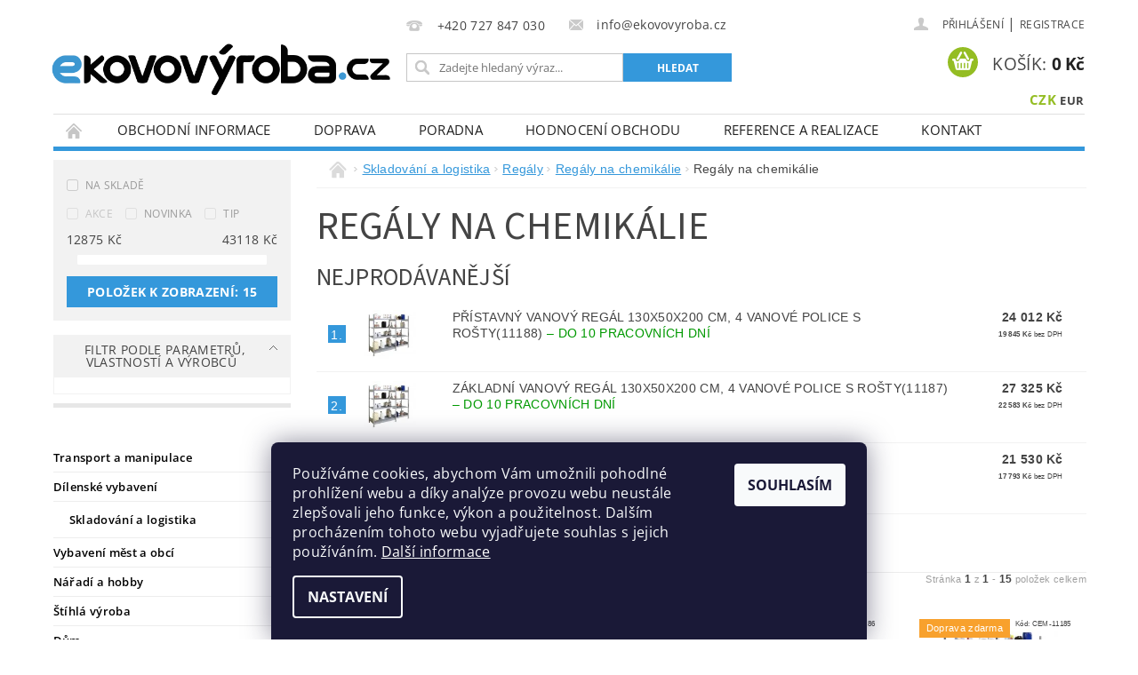

--- FILE ---
content_type: text/html; charset=utf-8
request_url: https://www.ekovovyroba.cz/regaly-na-chemikalie-2/
body_size: 76792
content:
<!DOCTYPE html>
<html id="css" xml:lang='cs' lang='cs' class="external-fonts-loaded">
    <head>
        <link rel="preconnect" href="https://cdn.myshoptet.com" /><link rel="dns-prefetch" href="https://cdn.myshoptet.com" /><link rel="preload" href="https://cdn.myshoptet.com/prj/dist/master/cms/libs/jquery/jquery-1.11.3.min.js" as="script" />        <script>
dataLayer = [];
dataLayer.push({'shoptet' : {
    "pageId": 5573,
    "pageType": "category",
    "currency": "CZK",
    "currencyInfo": {
        "decimalSeparator": ",",
        "exchangeRate": 1,
        "priceDecimalPlaces": 0,
        "symbol": "K\u010d",
        "symbolLeft": 0,
        "thousandSeparator": " "
    },
    "language": "cs",
    "projectId": 91181,
    "category": {
        "guid": "a2f9b9b2-5c6f-11ea-a065-0cc47a6c92bc",
        "path": "Skladov\u00e1n\u00ed a logistika | Reg\u00e1ly | Reg\u00e1ly na chemik\u00e1lie | Reg\u00e1ly na chemik\u00e1lie",
        "parentCategoryGuid": "41490f91-ca57-11e9-a065-0cc47a6c92bc"
    },
    "cartInfo": {
        "id": null,
        "freeShipping": false,
        "freeShippingFrom": null,
        "leftToFreeGift": {
            "formattedPrice": "0 K\u010d",
            "priceLeft": 0
        },
        "freeGift": false,
        "leftToFreeShipping": {
            "priceLeft": null,
            "dependOnRegion": null,
            "formattedPrice": null
        },
        "discountCoupon": [],
        "getNoBillingShippingPrice": {
            "withoutVat": 0,
            "vat": 0,
            "withVat": 0
        },
        "cartItems": [],
        "taxMode": "ORDINARY"
    },
    "cart": [],
    "customer": {
        "priceRatio": 1,
        "priceListId": 1,
        "groupId": null,
        "registered": false,
        "mainAccount": false
    }
}});
dataLayer.push({'cookie_consent' : {
    "marketing": "denied",
    "analytics": "denied"
}});
document.addEventListener('DOMContentLoaded', function() {
    shoptet.consent.onAccept(function(agreements) {
        if (agreements.length == 0) {
            return;
        }
        dataLayer.push({
            'cookie_consent' : {
                'marketing' : (agreements.includes(shoptet.config.cookiesConsentOptPersonalisation)
                    ? 'granted' : 'denied'),
                'analytics': (agreements.includes(shoptet.config.cookiesConsentOptAnalytics)
                    ? 'granted' : 'denied')
            },
            'event': 'cookie_consent'
        });
    });
});
</script>

<!-- Google Tag Manager -->
<script>(function(w,d,s,l,i){w[l]=w[l]||[];w[l].push({'gtm.start':
new Date().getTime(),event:'gtm.js'});var f=d.getElementsByTagName(s)[0],
j=d.createElement(s),dl=l!='dataLayer'?'&l='+l:'';j.async=true;j.src=
'https://www.googletagmanager.com/gtm.js?id='+i+dl;f.parentNode.insertBefore(j,f);
})(window,document,'script','dataLayer','GTM-N3D89C9');</script>
<!-- End Google Tag Manager -->


        <meta http-equiv="content-type" content="text/html; charset=utf-8" />
        <title>Regály na chemikálie</title>

        <meta name="viewport" content="width=device-width, initial-scale=1.0" />
        <meta name="format-detection" content="telephone=no" />

        
            <meta property="og:type" content="website"><meta property="og:site_name" content="ekovovyroba.cz"><meta property="og:url" content="https://www.ekovovyroba.cz/regaly-na-chemikalie-2/"><meta property="og:title" content="Regály na chemikálie"><meta name="author" content="Ekovovyroba.cz"><meta name="web_author" content="Shoptet.cz"><meta name="dcterms.rightsHolder" content="www.ekovovyroba.cz"><meta name="robots" content="index,follow"><meta property="og:image" content="https://cdn.myshoptet.com/usr/www.ekovovyroba.cz/user/front_images/hp.png?t=1770087801"><meta property="og:description" content="Regály na chemikálie slouží pro skladování chemikálií a nebezpečných látek. "><meta name="description" content="Regály na chemikálie slouží pro skladování chemikálií a nebezpečných látek. "><meta name="google-site-verification" content="6Ww7pXtm7Pd66x5e3sL-rMLlmaqdy8D_Z3FUMS0BhBo">
        


        
        <noscript>
            <style media="screen">
                #category-filter-hover {
                    display: block !important;
                }
            </style>
        </noscript>
        
    <link href="https://cdn.myshoptet.com/prj/dist/master/cms/templates/frontend_templates/shared/css/font-face/open-sans.css" rel="stylesheet"><link href="https://cdn.myshoptet.com/prj/dist/master/cms/templates/frontend_templates/shared/css/font-face/source-sans-3.css" rel="stylesheet"><link href="https://cdn.myshoptet.com/prj/dist/master/shop/dist/font-shoptet-04.css.7d79974e5b4cdb582ad8.css" rel="stylesheet">    <script>
        var oldBrowser = false;
    </script>
    <!--[if lt IE 9]>
        <script src="https://cdnjs.cloudflare.com/ajax/libs/html5shiv/3.7.3/html5shiv.js"></script>
        <script>
            var oldBrowser = '<strong>Upozornění!</strong> Používáte zastaralý prohlížeč, který již není podporován. Prosím <a href="https://www.whatismybrowser.com/" target="_blank" rel="nofollow">aktualizujte svůj prohlížeč</a> a zvyšte své UX.';
        </script>
    <![endif]-->

        <style>:root {--color-primary: #3498db;--color-primary-h: 204;--color-primary-s: 70%;--color-primary-l: 53%;--color-primary-hover: #3498db;--color-primary-hover-h: 204;--color-primary-hover-s: 70%;--color-primary-hover-l: 53%;--color-secondary: #94bd23;--color-secondary-h: 76;--color-secondary-s: 69%;--color-secondary-l: 44%;--color-secondary-hover: #7c9e1e;--color-secondary-hover-h: 76;--color-secondary-hover-s: 68%;--color-secondary-hover-l: 37%;--color-tertiary: #000000;--color-tertiary-h: 0;--color-tertiary-s: 0%;--color-tertiary-l: 0%;--color-tertiary-hover: #000000;--color-tertiary-hover-h: 0;--color-tertiary-hover-s: 0%;--color-tertiary-hover-l: 0%;--color-header-background: #ffffff;--template-font: "Open Sans";--template-headings-font: "Source Sans 3";--header-background-url: url("https://cdn.myshoptet.com/prj/dist/master/cms/img/header_backgrounds/04-blue.png");--cookies-notice-background: #1A1937;--cookies-notice-color: #F8FAFB;--cookies-notice-button-hover: #f5f5f5;--cookies-notice-link-hover: #27263f;--templates-update-management-preview-mode-content: "Náhled aktualizací šablony je aktivní pro váš prohlížeč."}</style>

        <style>:root {--logo-x-position: -19px;--logo-y-position: 26px;--front-image-x-position: 319px;--front-image-y-position: 0px;}</style>

        <link href="https://cdn.myshoptet.com/prj/dist/master/shop/dist/main-04.css.55ec9317567af1708cb4.css" rel="stylesheet" media="screen" />

        <link rel="stylesheet" href="https://cdn.myshoptet.com/prj/dist/master/cms/templates/frontend_templates/_/css/print.css" media="print" />
                            <link rel="shortcut icon" href="/favicon.ico" type="image/x-icon" />
                                    <link rel="canonical" href="https://www.ekovovyroba.cz/regaly-na-chemikalie-2/" />
        
        
        
            <script>
        var _hwq = _hwq || [];
        _hwq.push(['setKey', 'fb3112e98764eaa970936c5136ef5c3d']);
        _hwq.push(['setTopPos', '200']);
        _hwq.push(['showWidget', '21']);
        (function() {
            var ho = document.createElement('script');
            ho.src = 'https://cz.im9.cz/direct/i/gjs.php?n=wdgt&sak=fb3112e98764eaa970936c5136ef5c3d';
            var s = document.getElementsByTagName('script')[0]; s.parentNode.insertBefore(ho, s);
        })();
    </script>

                
                    
                <script>var shoptet = shoptet || {};shoptet.abilities = {"about":{"generation":2,"id":"04"},"config":{"category":{"product":{"image_size":"detail_alt_1"}},"navigation_breakpoint":991,"number_of_active_related_products":2,"product_slider":{"autoplay":false,"autoplay_speed":3000,"loop":true,"navigation":true,"pagination":true,"shadow_size":0}},"elements":{"recapitulation_in_checkout":true},"feature":{"directional_thumbnails":false,"extended_ajax_cart":false,"extended_search_whisperer":false,"fixed_header":false,"images_in_menu":false,"product_slider":false,"simple_ajax_cart":true,"smart_labels":false,"tabs_accordion":false,"tabs_responsive":false,"top_navigation_menu":false,"user_action_fullscreen":false}};shoptet.design = {"template":{"name":"Pop","colorVariant":"Sapphire"},"layout":{"homepage":"catalog4","subPage":"catalog4","productDetail":"catalog4"},"colorScheme":{"conversionColor":"#94bd23","conversionColorHover":"#7c9e1e","color1":"#3498db","color2":"#3498db","color3":"#000000","color4":"#000000"},"fonts":{"heading":"Source Sans 3","text":"Open Sans"},"header":{"backgroundImage":"https:\/\/www.ekovovyroba.czcms\/img\/header_backgrounds\/04-blue.png","image":null,"logo":"https:\/\/www.ekovovyroba.czuser\/logos\/ekovovyrobacz_png-2.png","color":"#ffffff"},"background":{"enabled":false,"color":null,"image":null}};shoptet.config = {};shoptet.events = {};shoptet.runtime = {};shoptet.content = shoptet.content || {};shoptet.updates = {};shoptet.messages = [];shoptet.messages['lightboxImg'] = "Obrázek";shoptet.messages['lightboxOf'] = "z";shoptet.messages['more'] = "Více";shoptet.messages['cancel'] = "Zrušit";shoptet.messages['removedItem'] = "Položka byla odstraněna z košíku.";shoptet.messages['discountCouponWarning'] = "Zapomněli jste uplatnit slevový kupón. Pro pokračování jej uplatněte pomocí tlačítka vedle vstupního pole, nebo jej smažte.";shoptet.messages['charsNeeded'] = "Prosím, použijte minimálně 3 znaky!";shoptet.messages['invalidCompanyId'] = "Neplané IČ, povoleny jsou pouze číslice";shoptet.messages['needHelp'] = "Potřebujete pomoc?";shoptet.messages['showContacts'] = "Zobrazit kontakty";shoptet.messages['hideContacts'] = "Skrýt kontakty";shoptet.messages['ajaxError'] = "Došlo k chybě; obnovte prosím stránku a zkuste to znovu.";shoptet.messages['variantWarning'] = "Zvolte prosím variantu produktu.";shoptet.messages['chooseVariant'] = "Zvolte variantu";shoptet.messages['unavailableVariant'] = "Tato varianta není dostupná a není možné ji objednat.";shoptet.messages['withVat'] = "včetně DPH";shoptet.messages['withoutVat'] = "bez DPH";shoptet.messages['toCart'] = "Do košíku";shoptet.messages['emptyCart'] = "Prázdný košík";shoptet.messages['change'] = "Změnit";shoptet.messages['chosenBranch'] = "Zvolená pobočka";shoptet.messages['validatorRequired'] = "Povinné pole";shoptet.messages['validatorEmail'] = "Prosím vložte platnou e-mailovou adresu";shoptet.messages['validatorUrl'] = "Prosím vložte platnou URL adresu";shoptet.messages['validatorDate'] = "Prosím vložte platné datum";shoptet.messages['validatorNumber'] = "Vložte číslo";shoptet.messages['validatorDigits'] = "Prosím vložte pouze číslice";shoptet.messages['validatorCheckbox'] = "Zadejte prosím všechna povinná pole";shoptet.messages['validatorConsent'] = "Bez souhlasu nelze odeslat.";shoptet.messages['validatorPassword'] = "Hesla se neshodují";shoptet.messages['validatorInvalidPhoneNumber'] = "Vyplňte prosím platné telefonní číslo bez předvolby.";shoptet.messages['validatorInvalidPhoneNumberSuggestedRegion'] = "Neplatné číslo — navržený region: %1";shoptet.messages['validatorInvalidCompanyId'] = "Neplatné IČ, musí být ve tvaru jako %1";shoptet.messages['validatorFullName'] = "Nezapomněli jste příjmení?";shoptet.messages['validatorHouseNumber'] = "Prosím zadejte správné číslo domu";shoptet.messages['validatorZipCode'] = "Zadané PSČ neodpovídá zvolené zemi";shoptet.messages['validatorShortPhoneNumber'] = "Telefonní číslo musí mít min. 8 znaků";shoptet.messages['choose-personal-collection'] = "Prosím vyberte místo doručení u osobního odběru, není zvoleno.";shoptet.messages['choose-external-shipping'] = "Upřesněte prosím vybraný způsob dopravy";shoptet.messages['choose-ceska-posta'] = "Pobočka České Pošty není určena, zvolte prosím některou";shoptet.messages['choose-hupostPostaPont'] = "Pobočka Maďarské pošty není vybrána, zvolte prosím nějakou";shoptet.messages['choose-postSk'] = "Pobočka Slovenské pošty není zvolena, vyberte prosím některou";shoptet.messages['choose-ulozenka'] = "Pobočka Uloženky nebyla zvolena, prosím vyberte některou";shoptet.messages['choose-zasilkovna'] = "Pobočka Zásilkovny nebyla zvolena, prosím vyberte některou";shoptet.messages['choose-ppl-cz'] = "Pobočka PPL ParcelShop nebyla vybrána, vyberte prosím jednu";shoptet.messages['choose-glsCz'] = "Pobočka GLS ParcelShop nebyla zvolena, prosím vyberte některou";shoptet.messages['choose-dpd-cz'] = "Ani jedna z poboček služby DPD Parcel Shop nebyla zvolená, prosím vyberte si jednu z možností.";shoptet.messages['watchdogType'] = "Je zapotřebí vybrat jednu z možností u sledování produktu.";shoptet.messages['watchdog-consent-required'] = "Musíte zaškrtnout všechny povinné souhlasy";shoptet.messages['watchdogEmailEmpty'] = "Prosím vyplňte e-mail";shoptet.messages['privacyPolicy'] = 'Musíte souhlasit s ochranou osobních údajů';shoptet.messages['amountChanged'] = '(množství bylo změněno)';shoptet.messages['unavailableCombination'] = 'Není k dispozici v této kombinaci';shoptet.messages['specifyShippingMethod'] = 'Upřesněte dopravu';shoptet.messages['PIScountryOptionMoreBanks'] = 'Možnost platby z %1 bank';shoptet.messages['PIScountryOptionOneBank'] = 'Možnost platby z 1 banky';shoptet.messages['PIScurrencyInfoCZK'] = 'V měně CZK lze zaplatit pouze prostřednictvím českých bank.';shoptet.messages['PIScurrencyInfoHUF'] = 'V měně HUF lze zaplatit pouze prostřednictvím maďarských bank.';shoptet.messages['validatorVatIdWaiting'] = "Ověřujeme";shoptet.messages['validatorVatIdValid'] = "Ověřeno";shoptet.messages['validatorVatIdInvalid'] = "DIČ se nepodařilo ověřit, i přesto můžete objednávku dokončit";shoptet.messages['validatorVatIdInvalidOrderForbid'] = "Zadané DIČ nelze nyní ověřit, protože služba ověřování je dočasně nedostupná. Zkuste opakovat zadání později, nebo DIČ vymažte s vaši objednávku dokončete v režimu OSS. Případně kontaktujte prodejce.";shoptet.messages['validatorVatIdInvalidOssRegime'] = "Zadané DIČ nemůže být ověřeno, protože služba ověřování je dočasně nedostupná. Vaše objednávka bude dokončena v režimu OSS. Případně kontaktujte prodejce.";shoptet.messages['previous'] = "Předchozí";shoptet.messages['next'] = "Následující";shoptet.messages['close'] = "Zavřít";shoptet.messages['imageWithoutAlt'] = "Tento obrázek nemá popisek";shoptet.messages['newQuantity'] = "Nové množství:";shoptet.messages['currentQuantity'] = "Aktuální množství:";shoptet.messages['quantityRange'] = "Prosím vložte číslo v rozmezí %1 a %2";shoptet.messages['skipped'] = "Přeskočeno";shoptet.messages.validator = {};shoptet.messages.validator.nameRequired = "Zadejte jméno a příjmení.";shoptet.messages.validator.emailRequired = "Zadejte e-mailovou adresu (např. jan.novak@example.com).";shoptet.messages.validator.phoneRequired = "Zadejte telefonní číslo.";shoptet.messages.validator.messageRequired = "Napište komentář.";shoptet.messages.validator.descriptionRequired = shoptet.messages.validator.messageRequired;shoptet.messages.validator.captchaRequired = "Vyplňte bezpečnostní kontrolu.";shoptet.messages.validator.consentsRequired = "Potvrďte svůj souhlas.";shoptet.messages.validator.scoreRequired = "Zadejte počet hvězdiček.";shoptet.messages.validator.passwordRequired = "Zadejte heslo, které bude obsahovat min. 4 znaky.";shoptet.messages.validator.passwordAgainRequired = shoptet.messages.validator.passwordRequired;shoptet.messages.validator.currentPasswordRequired = shoptet.messages.validator.passwordRequired;shoptet.messages.validator.birthdateRequired = "Zadejte datum narození.";shoptet.messages.validator.billFullNameRequired = "Zadejte jméno a příjmení.";shoptet.messages.validator.deliveryFullNameRequired = shoptet.messages.validator.billFullNameRequired;shoptet.messages.validator.billStreetRequired = "Zadejte název ulice.";shoptet.messages.validator.deliveryStreetRequired = shoptet.messages.validator.billStreetRequired;shoptet.messages.validator.billHouseNumberRequired = "Zadejte číslo domu.";shoptet.messages.validator.deliveryHouseNumberRequired = shoptet.messages.validator.billHouseNumberRequired;shoptet.messages.validator.billZipRequired = "Zadejte PSČ.";shoptet.messages.validator.deliveryZipRequired = shoptet.messages.validator.billZipRequired;shoptet.messages.validator.billCityRequired = "Zadejte název města.";shoptet.messages.validator.deliveryCityRequired = shoptet.messages.validator.billCityRequired;shoptet.messages.validator.companyIdRequired = "Zadejte IČ.";shoptet.messages.validator.vatIdRequired = "Zadejte DIČ.";shoptet.messages.validator.billCompanyRequired = "Zadejte název společnosti.";shoptet.messages['loading'] = "Načítám…";shoptet.messages['stillLoading'] = "Stále načítám…";shoptet.messages['loadingFailed'] = "Načtení se nezdařilo. Zkuste to znovu.";shoptet.messages['productsSorted'] = "Produkty seřazeny.";shoptet.messages['formLoadingFailed'] = "Formulář se nepodařilo načíst. Zkuste to prosím znovu.";shoptet.messages.moreInfo = "Více informací";shoptet.config.showAdvancedOrder = true;shoptet.config.orderingProcess = {active: false,step: false};shoptet.config.documentsRounding = '3';shoptet.config.documentPriceDecimalPlaces = '0';shoptet.config.thousandSeparator = ' ';shoptet.config.decSeparator = ',';shoptet.config.decPlaces = '0';shoptet.config.decPlacesSystemDefault = '2';shoptet.config.currencySymbol = 'Kč';shoptet.config.currencySymbolLeft = '0';shoptet.config.defaultVatIncluded = 1;shoptet.config.defaultProductMaxAmount = 9999;shoptet.config.inStockAvailabilityId = -1;shoptet.config.defaultProductMaxAmount = 9999;shoptet.config.inStockAvailabilityId = -1;shoptet.config.cartActionUrl = '/action/Cart';shoptet.config.advancedOrderUrl = '/action/Cart/GetExtendedOrder/';shoptet.config.cartContentUrl = '/action/Cart/GetCartContent/';shoptet.config.stockAmountUrl = '/action/ProductStockAmount/';shoptet.config.addToCartUrl = '/action/Cart/addCartItem/';shoptet.config.removeFromCartUrl = '/action/Cart/deleteCartItem/';shoptet.config.updateCartUrl = '/action/Cart/setCartItemAmount/';shoptet.config.addDiscountCouponUrl = '/action/Cart/addDiscountCoupon/';shoptet.config.setSelectedGiftUrl = '/action/Cart/setSelectedGift/';shoptet.config.rateProduct = '/action/ProductDetail/RateProduct/';shoptet.config.customerDataUrl = '/action/OrderingProcess/step2CustomerAjax/';shoptet.config.registerUrl = '/registrace/';shoptet.config.agreementCookieName = 'site-agreement';shoptet.config.cookiesConsentUrl = '/action/CustomerCookieConsent/';shoptet.config.cookiesConsentIsActive = 1;shoptet.config.cookiesConsentOptAnalytics = 'analytics';shoptet.config.cookiesConsentOptPersonalisation = 'personalisation';shoptet.config.cookiesConsentOptNone = 'none';shoptet.config.cookiesConsentRefuseDuration = 7;shoptet.config.cookiesConsentName = 'CookiesConsent';shoptet.config.agreementCookieExpire = 30;shoptet.config.cookiesConsentSettingsUrl = '/cookies-settings/';shoptet.config.fonts = {"google":{"attributes":"300,400,600,700,900:latin-ext","families":["Open Sans","Source Sans 3"],"urls":["https:\/\/cdn.myshoptet.com\/prj\/dist\/master\/cms\/templates\/frontend_templates\/shared\/css\/font-face\/open-sans.css","https:\/\/cdn.myshoptet.com\/prj\/dist\/master\/cms\/templates\/frontend_templates\/shared\/css\/font-face\/source-sans-3.css"]},"custom":{"families":["shoptet"],"urls":["https:\/\/cdn.myshoptet.com\/prj\/dist\/master\/shop\/dist\/font-shoptet-04.css.7d79974e5b4cdb582ad8.css"]}};shoptet.config.mobileHeaderVersion = '1';shoptet.config.fbCAPIEnabled = false;shoptet.config.fbPixelEnabled = true;shoptet.config.fbCAPIUrl = '/action/FacebookCAPI/';shoptet.config.initApplePaySdk = false;shoptet.content.regexp = /strana-[0-9]+[\/]/g;shoptet.content.colorboxHeader = '<div class="colorbox-html-content">';shoptet.content.colorboxFooter = '</div>';shoptet.customer = {};shoptet.csrf = shoptet.csrf || {};shoptet.csrf.token = 'csrf_j1IhA9hO356f0fa200d67091';shoptet.csrf.invalidTokenModal = '<div><h2>Přihlaste se prosím znovu</h2><p>Omlouváme se, ale Váš CSRF token pravděpodobně vypršel. Abychom mohli udržet Vaši bezpečnost na co největší úrovni potřebujeme, abyste se znovu přihlásili.</p><p>Děkujeme za pochopení.</p><div><a href="/login/?backTo=%2Fregaly-na-chemikalie-2%2F">Přihlášení</a></div></div> ';shoptet.csrf.formsSelector = 'csrf-enabled';shoptet.csrf.submitListener = true;shoptet.csrf.validateURL = '/action/ValidateCSRFToken/Index/';shoptet.csrf.refreshURL = '/action/RefreshCSRFTokenNew/Index/';shoptet.csrf.enabled = true;shoptet.config.googleAnalytics ||= {};shoptet.config.googleAnalytics.isGa4Enabled = true;shoptet.config.googleAnalytics.route ||= {};shoptet.config.googleAnalytics.route.ua = "UA";shoptet.config.googleAnalytics.route.ga4 = "GA4";shoptet.config.ums_a11y_category_page = true;shoptet.config.discussion_rating_forms = false;shoptet.config.ums_forms_redesign = false;shoptet.config.showPriceWithoutVat = '';shoptet.config.ums_a11y_login = true;</script>
        <script src="https://cdn.myshoptet.com/prj/dist/master/cms/libs/jquery/jquery-1.11.3.min.js"></script><script src="https://cdn.myshoptet.com/prj/dist/master/cms/libs/jquery/jquery-migrate-1.4.1.min.js"></script><script src="https://cdn.myshoptet.com/prj/dist/master/cms/libs/jquery/jquery-ui-1.8.24.min.js"></script>
    <script src="https://cdn.myshoptet.com/prj/dist/master/shop/dist/main-04.js.cd0f12ca7fcb266dd765.js"></script>
<script src="https://cdn.myshoptet.com/prj/dist/master/shop/dist/shared-2g.js.3c6f47c67255a0981723.js"></script><script src="https://cdn.myshoptet.com/prj/dist/master/cms/libs/jqueryui/i18n/datepicker-cs.js"></script><script>if (window.self !== window.top) {const script = document.createElement('script');script.type = 'module';script.src = "https://cdn.myshoptet.com/prj/dist/master/shop/dist/editorPreview.js.e7168e827271d1c16a1d.js";document.body.appendChild(script);}</script>        <script>
            jQuery.extend(jQuery.cybergenicsFormValidator.messages, {
                required: "Povinné pole",
                email: "Prosím vložte platnou e-mailovou adresu",
                url: "Prosím vložte platnou URL adresu",
                date: "Prosím vložte platné datum",
                number: "Vložte číslo",
                digits: "Prosím vložte pouze číslice",
                checkbox: "Zadejte prosím všechna povinná pole",
                validatorConsent: "Bez souhlasu nelze odeslat.",
                password: "Hesla se neshodují",
                invalidPhoneNumber: "Vyplňte prosím platné telefonní číslo bez předvolby.",
                invalidCompanyId: 'Nevalidní IČ, musí mít přesně 8 čísel (před kratší IČ lze dát nuly)',
                fullName: "Nezapomněli jste příjmení?",
                zipCode: "Zadané PSČ neodpovídá zvolené zemi",
                houseNumber: "Prosím zadejte správné číslo domu",
                shortPhoneNumber: "Telefonní číslo musí mít min. 8 znaků",
                privacyPolicy: "Musíte souhlasit s ochranou osobních údajů"
            });
        </script>
                                    
                
        
        <!-- User include -->
                <!-- api 498(150) html code header -->
<script async src="https://scripts.luigisbox.tech/LBX-523332.js"></script><meta name="luigisbox-tracker-id" content="434871-523332,cs"/><script type="text/javascript">const isPlpEnabled = sessionStorage.getItem('lbPlpEnabled') === 'true';if (isPlpEnabled) {const style = document.createElement("style");style.type = "text/css";style.id = "lb-plp-style";style.textContent = `body.type-category #content-wrapper,body.type-search #content-wrapper,body.type-category #content,body.type-search #content,body.type-category #content-in,body.type-search #content-in,body.type-category #main-in,body.type-search #main-in {min-height: 100vh;}body.type-category #content-wrapper > *,body.type-search #content-wrapper > *,body.type-category #content > *,body.type-search #content > *,body.type-category #content-in > *,body.type-search #content-in > *,body.type-category #main-in > *,body.type-search #main-in > * {display: none;}`;document.head.appendChild(style);}</script>
<!-- api 609(257) html code header -->
<link rel="stylesheet" href="https://cdn.myshoptet.com/usr/api2.dklab.cz/user/documents/_doplnky/slider/91181/2/91181_2.css" type="text/css" /><style>
        :root {
        --dklab-slider-color-arrow: #3498DB;
        --dklab-slider-color-hp-dot: #3498DB;
        --dklab-slider-color-hp-dot-active: #3498DB;
        --dklab-slider-color-l-dot: #3498DB;
        --dklab-slider-color-l-dot-active: #3498DB;
        --dklab-slider-color-c-dot: #FFFFFF;
        --dklab-slider-color-c-dot-active: #000000;
        --dklab-slider-color-c-arrow: #000000;
        --dklab-slider-color-d-dot: #3498DB;
        --dklab-slider-color-d-dot-active: #3498DB;

        }</style>
<!-- service 609(257) html code header -->
<link rel="stylesheet" href="https://cdn.myshoptet.com/usr/api2.dklab.cz/user/documents/css/swiper-bundle.min.css?v=1" />
<!--
<link rel="stylesheet" href="https://cdn.myshoptet.com/usr/api.dklab.cz/user/documents/_doplnky/lightslider/dist/css/lightslider.css?v=5" />
<link rel="stylesheet" href="https://cdn.myshoptet.com/usr/api.dklab.cz/user/documents/_doplnky/sliderplus/src/style.css?v=66" type="text/css" />
<link rel="stylesheet" href="https://cdn.myshoptet.com/usr/api.dklab.cz/user/documents/_doplnky/sliderplus/src/style_fix.css?v=38" type="text/css" />
<style type="text/css">
.dklabSliderplusCarousel.dklabSliderplus-moderni-tmavy .extended-banner-link:hover, .dklabSliderplusCarousel.dklabSliderplus-moderni-svetly .extended-banner-link:hover,
.dklabSliderplusCarousel.dklabSliderplus-box-tmavy .extended-banner-link, .dklabSliderplusCarousel.dklabSliderplus-box-svetly .extended-banner-link{
  background: #3498db;
}
</style>
-->

<!-- project html code header -->
<meta name="scraper" content="f47cd4ebdcf68137d581f8bda85fb0ad">
<!-- Google Tag Manager -->
<script>(function(w,d,s,l,i){w[l]=w[l]||[];w[l].push({'gtm.start':
new Date().getTime(),event:'gtm.js'});var f=d.getElementsByTagName(s)[0],
j=d.createElement(s),dl=l!='dataLayer'?'&l='+l:'';j.async=true;j.src=
'https://www.googletagmanager.com/gtm.js?id='+i+dl;f.parentNode.insertBefore(j,f);
})(window,document,'script','dataLayer','GTM-N3D89C9');</script>
<!-- End Google Tag Manager -->

<!-- Smartsupp Live Chat script -->
<script type="text/javascript">
var _smartsupp = _smartsupp || {};
_smartsupp.key = '93837aa2f1281d5b63487b443c7d61b3c702387b';
window.smartsupp||(function(d) {
        var s,c,o=smartsupp=function(){ o._.push(arguments)};o._=[];
        s=d.getElementsByTagName('script')[0];c=d.createElement('script');
        c.type='text/javascript';c.charset='utf-8';c.async=true;
        c.src='https://www.smartsuppchat.com/loader.js?';s.parentNode.insertBefore(c,s);
})(document);
</script>
<style>
.categories.expandable > ul > li > a {background-image: none;}
</style>
<link type="text/css" rel="stylesheet" media="screen" href="/user/documents/style.css?v46121" />

<style>
@media screen and (min-width: 641px){
#categories .categories > ul > li.more-kat > ul > li:nth-child(n+6) {display: none;}
.more-link{display: inline-block !important;text-transform: none;padding: 0 0 0 2px !important;color: #3498db !important;background: none !important;font-size: 13px !important;}
.more-link span:last-child{display: none;}
.zobrazeno .more-link span:first-child{display: none;}
.zobrazeno .more-link span:last-child{display: inline;}
.more-link:hover{text-decoration: underline !important;}
.more-link::after{content: "\e620";font-family: shoptet;font-size: 9px;display: inline-block;-webkit-transform: rotate(180deg);transform: rotate(180deg);margin-left: 6px;}
.zobrazeno .more-link::after{-webkit-transform: rotate(0deg);transform: rotate(0deg);}
}
@media screen and (max-width: 640px){
.more-link{display: none;}
}
#categories .categories > ul > li > ul > li a{display: block;}
#categories .categories .topic.nadpis-menu{width: 100%;margin-bottom: 20px !important;}
#categories .categories .topic.nadpis-menu a{font-size: 16px !important; padding: 10px 0 0 0 !important;}
.categories.expandable .topic.nadpis-menu{background: none !important;}
.nadpis-menu a{cursor: auto;}
.topic + .topic{display: none;}
.h2-even-nor{color: #3498db; font-size: 60px}
.cat-4622 {color: red}
.type-category #content .message.error-message{display: none;}
.not-buy .product-cart-detail > .row > div:first-child, .not-buy #product-detail tr:nth-child(2), .not-buy #sold-out {display: none !important;}
.not-buy .search-whisperer-price{visibility: hidden;}
#t-product-detail:not(.ready){opacity: 0;}
.dotaz-btn{margin: 10px 0; text-decoration: none !important;}
#cboxOverlay {opacity: 0.7 !important;}
.nabidka-info{max-width: 600px; font-size: 14px;line-height: 20px;margin-bottom: 32px;}
.nabidka #content-modal h1{font-size: 32px;margin-bottom: 24px;}
.nabidka form fieldset{margin-bottom: 0;}
.nabidka form .consents{margin-top: 12px;}
.povinna-pole{float: left;margin-top: 10px;}
.pipe.large-8.medium-8.small-12.columns {background: white}
#order-page-login-button {color:black}
#order-page-login-button strong {color:#3498db}
#t-product-detail.not-buy .cell-price-final strong::before, #t-product-detail.not-buy .td-additional-price::before{content: "od ";}
.not-buy .cell-price-final{width: 300px;display:block;}
.footer-icon {background-color: #fff;padding: 6px;height: 46px;display: flex;-webkit-justify-content: center;justify-content: center;align-items: center;border-radius: 4px;}
.footer-icon img{max-height: 34px;}
.footer-icon:first-child{display: none;}
.znacky{width: 100%;border-top: 1px solid #ddd;padding-top: 20px;}
.znacky > div{display: flex;align-items: center;-webkit-justify-content: center;justify-content: center;}
.znacky img{width: 80px;}
.znacky a{margin: 0 10px 20px 10px;display: block;}
#footer .footer-icon:last-child{display: none !important;}
.product.not-buy .product-cart-detail{display: none !important;}
</style>


<!-- Biano Pixel Code -->
<script>
!function(b,i,a,n,o,p,x)
{if(b.bianoTrack)return;o=b.bianoTrack=function(){o.callMethod?
o.callMethod.apply(o,arguments):o.queue.push(arguments)};
o.push=o;o.queue=[];p=i.createElement(a);p.async=!0;p.src=n;
x=i.getElementsByTagName(a)[0];x.parentNode.insertBefore(p,x)
}(window,document,'script','https://pixel.biano.cz/min/pixel.js');
bianoTrack('init', 'czf21312bb39ed2ad026151133192d794e2d186926');
</script>
<!-- End Biano Pixel Code -->


        <!-- /User include -->
                                <!-- Global site tag (gtag.js) - Google Analytics -->
    <script async src="https://www.googletagmanager.com/gtag/js?id=G-C0XLV7D6HP"></script>
    <script>
        
        window.dataLayer = window.dataLayer || [];
        function gtag(){dataLayer.push(arguments);}
        

                    console.debug('default consent data');

            gtag('consent', 'default', {"ad_storage":"denied","analytics_storage":"denied","ad_user_data":"denied","ad_personalization":"denied","wait_for_update":500});
            dataLayer.push({
                'event': 'default_consent'
            });
        
        gtag('js', new Date());

        
                gtag('config', 'G-C0XLV7D6HP', {"groups":"GA4","send_page_view":false,"content_group":"category","currency":"CZK","page_language":"cs"});
        
                gtag('config', 'AW-877465758', {"allow_enhanced_conversions":true});
        
        
        
        
        
                    gtag('event', 'page_view', {"send_to":"GA4","page_language":"cs","content_group":"category","currency":"CZK"});
        
        
        
        
        
        
        
        
        
        
        
        
        
        document.addEventListener('DOMContentLoaded', function() {
            if (typeof shoptet.tracking !== 'undefined') {
                for (var id in shoptet.tracking.bannersList) {
                    gtag('event', 'view_promotion', {
                        "send_to": "UA",
                        "promotions": [
                            {
                                "id": shoptet.tracking.bannersList[id].id,
                                "name": shoptet.tracking.bannersList[id].name,
                                "position": shoptet.tracking.bannersList[id].position
                            }
                        ]
                    });
                }
            }

            shoptet.consent.onAccept(function(agreements) {
                if (agreements.length !== 0) {
                    console.debug('gtag consent accept');
                    var gtagConsentPayload =  {
                        'ad_storage': agreements.includes(shoptet.config.cookiesConsentOptPersonalisation)
                            ? 'granted' : 'denied',
                        'analytics_storage': agreements.includes(shoptet.config.cookiesConsentOptAnalytics)
                            ? 'granted' : 'denied',
                                                                                                'ad_user_data': agreements.includes(shoptet.config.cookiesConsentOptPersonalisation)
                            ? 'granted' : 'denied',
                        'ad_personalization': agreements.includes(shoptet.config.cookiesConsentOptPersonalisation)
                            ? 'granted' : 'denied',
                        };
                    console.debug('update consent data', gtagConsentPayload);
                    gtag('consent', 'update', gtagConsentPayload);
                    dataLayer.push(
                        { 'event': 'update_consent' }
                    );
                }
            });
        });
    </script>

                <!-- Facebook Pixel Code -->
<script type="text/plain" data-cookiecategory="analytics">
!function(f,b,e,v,n,t,s){if(f.fbq)return;n=f.fbq=function(){n.callMethod?
            n.callMethod.apply(n,arguments):n.queue.push(arguments)};if(!f._fbq)f._fbq=n;
            n.push=n;n.loaded=!0;n.version='2.0';n.queue=[];t=b.createElement(e);t.async=!0;
            t.src=v;s=b.getElementsByTagName(e)[0];s.parentNode.insertBefore(t,s)}(window,
            document,'script','//connect.facebook.net/en_US/fbevents.js');
$(document).ready(function(){
fbq('set', 'autoConfig', 'false', '183338538951763')
fbq("init", "183338538951763", {}, { agent:"plshoptet" });
fbq("track", "PageView",{}, {"eventID":"9164b44e578aed9259376c31a82bb2a8"});
window.dataLayer = window.dataLayer || [];
dataLayer.push({"fbpixel": "loaded","event": "fbloaded"});
fbq("track", "ViewCategory", {"content_name":"Reg\u00e1ly na chemik\u00e1lie","content_category":"Reg\u00e1ly na chemik\u00e1lie","content_ids":["CEM-11188","CEM-11187","CEM-11186"],"content_type":"product"}, {"eventID":"9164b44e578aed9259376c31a82bb2a8"});
});
</script>
<noscript>
<img height="1" width="1" style="display:none" src="https://www.facebook.com/tr?id=183338538951763&ev=PageView&noscript=1"/>
</noscript>
<!-- End Facebook Pixel Code -->

                <!-- Start Srovname.cz Pixel -->
<script type="text/plain" data-cookiecategory="analytics">
    !(function (e, n, t, a, s, o, r) {
        e[a] ||
        (((s = e[a] = function () {
            s.process ? s.process.apply(s, arguments) : s.queue.push(arguments);
        }).queue = []),
            ((o = n.createElement(t)).async = 1),
            (o.src = "https://tracking.srovname.cz/srovnamepixel.js"),
            (o.dataset.srv9 = "1"),
            (r = n.getElementsByTagName(t)[0]).parentNode.insertBefore(o, r));
    })(window, document, "script", "srovname");
    srovname("init", "243944212dcba0a50b5ded0679d01e31");
</script>
<!-- End Srovname.cz Pixel -->
                                    </head>
        <body class="desktop id-5573 in-regaly-na-chemikalie-2 template-04 type-category page-category ajax-add-to-cart">
        
        <div id="fb-root"></div>
        <script>
            window.fbAsyncInit = function() {
                FB.init({
                    autoLogAppEvents : true,
                    xfbml            : true,
                    version          : 'v24.0'
                });
            };
        </script>
        <script async defer crossorigin="anonymous" src="https://connect.facebook.net/cs_CZ/sdk.js#xfbml=1&version=v24.0"></script>
        
<!-- Google Tag Manager (noscript) -->
<noscript><iframe src="https://www.googletagmanager.com/ns.html?id=GTM-N3D89C9"
height="0" width="0" style="display:none;visibility:hidden"></iframe></noscript>
<!-- End Google Tag Manager (noscript) -->


                
        
        <div id="main-wrapper">
            <div id="main-wrapper-in" class="large-12 medium-12 small-12">
                <div id="main" class="large-12 medium-12 small-12 row">

                    

                    <div id="header" class="large-12 medium-12 small-12 columns">
                        <header id="header-in" class="large-12 medium-12 small-12 clearfix">
                            
<div class="row currable">
    
                        <div class="large-4 medium-4 small-6 columns">
                        <a href="/" title="Ekovovyroba.cz" id="logo" data-testid="linkWebsiteLogo"><img src="https://cdn.myshoptet.com/usr/www.ekovovyroba.cz/user/logos/ekovovyrobacz_png-2.png" alt="Ekovovyroba.cz" /></a>
        </div>
    
    
        <div class="large-4 medium-4 small-12 columns">
                                                <div class="large-12 row collapse header-contacts">
                                                                                       <div class="large-6 medium-12 small-12 header-phone columns left">
                    <a href="tel:+420727847030" title="Telefon"><span>+420 727 847 030</span></a>
                    </div>
                                                    <div class="large-6 medium-12 small-12 header-email columns left">
                                                    <a href="mailto:info@ekovovyroba.cz"><span>info@ekovovyroba.cz</span></a>
                                            </div>
                            </div>
            
                        <div class="searchform large-12 medium-12 small-12" itemscope itemtype="https://schema.org/WebSite">
                <meta itemprop="headline" content="Regály na chemikálie"/>
<meta itemprop="url" content="https://www.ekovovyroba.cz"/>
        <meta itemprop="text" content="Regály na chemikálie slouží pro skladování chemikálií a nebezpečných látek. "/>

                <form class="search-whisperer-wrap-v1 search-whisperer-wrap" action="/action/ProductSearch/prepareString/" method="post" itemprop="potentialAction" itemscope itemtype="https://schema.org/SearchAction" data-testid="searchForm">
                    <fieldset>
                        <meta itemprop="target" content="https://www.ekovovyroba.cz/vyhledavani/?string={string}"/>
                        <div class="large-8 medium-8 small-12 left">
                            <input type="hidden" name="language" value="cs" />
                            <input type="search" name="string" itemprop="query-input" class="s-word" placeholder="Zadejte hledaný výraz..." autocomplete="off" data-testid="searchInput" />
                        </div>
                        <div class="tar large-4 medium-4 small-2 left b-search-wrap">
                            <input type="submit" value="Hledat" class="b-search tiny button" data-testid="searchBtn" />
                        </div>
                        <div class="search-whisperer-container-js"></div>
                        <div class="search-notice large-12 medium-12 small-12" data-testid="searchMsg">Prosím, použijte minimálně 3 znaky!</div>
                    </fieldset>
                </form>
            </div>
        </div>
    
    
        <div class="large-4 medium-4 small-12 columns">
                        <div id="top-links" class="large-12 medium-12 small-12">
                <span class="responsive-mobile-visible responsive-all-hidden box-account-links-trigger-wrap">
                    <span class="box-account-links-trigger"></span>
                </span>
                <ul class="responsive-mobile-hidden box-account-links list-inline list-reset">
                    
                                                                                                                        <li>
                                        <a class="icon-account-login" href="/login/?backTo=%2Fregaly-na-chemikalie-2%2F" title="Přihlášení" data-testid="signin" rel="nofollow"><span>Přihlášení</span></a>
                                    </li>
                                    <li>
                                        <span class="responsive-mobile-hidden"> |</span>
                                        <a href="/registrace/" title="Registrace" data-testid="headerSignup" rel="nofollow">Registrace</a>
                                    </li>
                                                                                                        
                </ul>
            </div>
                                        <div id="langs-curr">
                    <strong>
                                                    <a href="/action/Currency/changeCurrency/?currencyCode=CZK" title="CZK" class="active" rel="nofollow">CZK</a>
                                                    <a href="/action/Currency/changeCurrency/?currencyCode=EUR" title="EUR" rel="nofollow">EUR</a>
                                            </strong>
                </div>
            
                                            
                <div class="place-cart-here">
                    <div id="header-cart-wrapper" class="header-cart-wrapper menu-element-wrap">
    <a href="/kosik/" id="header-cart" class="header-cart" data-testid="headerCart" rel="nofollow">
        <span class="responsive-mobile-hidden">Košík:</span>
        
        <strong class="header-cart-price" data-testid="headerCartPrice">
            0 Kč
        </strong>
    </a>

    <div id="cart-recapitulation" class="cart-recapitulation menu-element-submenu align-right hover-hidden" data-testid="popupCartWidget">
                    <div class="cart-reca-single darken tac" data-testid="cartTitle">
                Váš nákupní košík je prázdný            </div>
            </div>
</div>
                </div>
                    </div>
    
</div>

             <nav id="menu" class="large-12 medium-12 small-12"><ul class="inline-list list-inline valign-top-inline left"><li class="first-line"><a href="/" id="a-home" data-testid="headerMenuItem">Úvodní stránka</a></li><li class="menu-item-953 navigation-submenu-trigger-wrap icon-menu-arrow-wrap">
        <a href="/obchodni-informace/" data-testid="headerMenuItem">
                    <span class="navigation-submenu-trigger icon-menu-arrow-down icon-menu-arrow"></span>
                OBCHODNÍ INFORMACE
    </a>
        <ul class="navigation-submenu navigation-menu">
                    <li>
                <a href="/obchodni-informace/obchodni-podminky/">OBCHODNÍ PODMÍNKY</a>
            </li>
                    <li>
                <a href="/obchodni-informace/o-nas/">O NÁS</a>
            </li>
            </ul>
    </li><li class="menu-item-3542">
    <a href="/doprava/" data-testid="headerMenuItem">
        Doprava
    </a>
</li><li class="menu-item-1221">
    <a href="/poradna-2/" data-testid="headerMenuItem">
        Poradna
    </a>
</li><li class="menu-item--51">
    <a href="/hodnoceni-obchodu/" data-testid="headerMenuItem">
        Hodnocení obchodu
    </a>
</li><li class="menu-item-1004">
    <a href="/reference/" data-testid="headerMenuItem">
        Reference a realizace
    </a>
</li><li class="menu-item-29">
    <a href="/kontakt/" data-testid="headerMenuItem">
        Kontakt
    </a>
</li><li class="menu-item-871">
    <a href="/blog/" data-testid="headerMenuItem">
        Blog
    </a>
</li></ul><div id="menu-helper-wrapper"><div id="menu-helper" data-testid="hamburgerMenu">&nbsp;</div><ul id="menu-helper-box"></ul></div></nav>

<script>
    $(document).ready(function() {
        checkSearchForm($('.searchform'), "Prosím, použijte minimálně 3 znaky!");
    });
    var userOptions = {
        carousel : {
            stepTimer : 6000,
            fadeTimer : 800
        }
    };
</script>

                        </header>
                    </div>
                    <div id="main-in" class="large-12 medium-12 small-12 columns">
                        <div id="main-in-in" class="large-12 medium-12 small-12">
                            
                            <div id="content" class="large-12 medium-12 small-12 row">
                                
                                                                            <aside id="column-l" class="large-3 medium-3 small-12 columns">
                                            <div id="column-l-in">
                                                                                                                                                    <div class="box-even">
                        <div class="box category-filters">                
                    
                    
                    
    
                
                    
    
                    
                
                    
    
    <div id="filters-default-position" data-filters-default-position="left"></div>
    <div id="category-filter-wrapper" class="narrow-filters">

                    <div id="category-filter" class="valign-middle-block">
                
                                                                <div id="param-filter-left" class="large-3 medium-12 small-12 columns"><div><form action="/action/ProductsListing/setStockFilter/" method="post"><fieldset id="stock-filter"><div class="param-filter-single-cell large-12 medium-12 left"><label  class="disabled"><input data-url="https://www.ekovovyroba.cz/regaly-na-chemikalie-2/?stock=1" data-filter-id="1" data-filter-code="stock" type="checkbox" name="stock" value="1" disabled="disabled" />Na skladě</label><noscript><p class="tar"><input type="submit" value="OK" /></p></noscript><input type="hidden" name="referer" value="/regaly-na-chemikalie-2/" /></div></fieldset></form></div>
    <div class="boolean-filter"><form action="/action/ProductsListing/setDoubledotFilter/" method="post"><fieldset class="parametric-filter"><label class="doubledott-filter-single red strong disabled element-disabled"><input data-url="https://www.ekovovyroba.cz/regaly-na-chemikalie-2/?dd=1" data-filter-id="1" data-filter-code="dd" type="checkbox" name="dd[]" id="dd[]1" value="1"  disabled="disabled" />Akce</label><label class="doubledott-filter-single disabled element-disabled"><input data-url="https://www.ekovovyroba.cz/regaly-na-chemikalie-2/?dd=2" data-filter-id="2" data-filter-code="dd" type="checkbox" name="dd[]" id="dd[]2" value="2"  disabled="disabled" />Novinka</label><label class="doubledott-filter-single disabled element-disabled"><input data-url="https://www.ekovovyroba.cz/regaly-na-chemikalie-2/?dd=3" data-filter-id="3" data-filter-code="dd" type="checkbox" name="dd[]" id="dd[]3" value="3"  disabled="disabled" />Tip</label><noscript><p class="tar"><input type="submit" value="OK" /></p></noscript><input type="hidden" name="referer" value="/regaly-na-chemikalie-2/" /></fieldset></form></div>
</div><div id="param-filter-center" class="large-6 medium-6 small-6 columns ">
    <div id="cat-price-filter" class="param-price-filter-wrap"><div id="slider-wrapper"><strong id="first-price"><span id="min">12875</span> Kč</strong><div id="slider-range" class="param-price-filter"></div><strong id="last-price"><span id="max">43118</span>  Kč</strong><span id="currencyExchangeRate" class="noDisplay">1</span><span id="categoryMinValue" class="noDisplay">12875</span><span id="categoryMaxValue" class="noDisplay">43118</span></div></div><form action="/action/ProductsListing/setPriceFilter/" method="post" id="price-filter-form"><fieldset id="price-filter"><input type="hidden" value="12875" name="priceMin" id="price-value-min" /><input type="hidden" value="43118" name="priceMax" id="price-value-max" /><input type="hidden" name="referer" value="/regaly-na-chemikalie-2/" /><noscript><p class="tar"><input type="submit" value="OK" /></p></noscript></fieldset></form>
</div><div id="param-filter-right" class="large-3 medium-6 small-6 columns tar"><a href="#category-products-wrapper" title="Položek k zobrazení: 15" class="show-filter-button tiny button">Položek k zobrazení: <strong>15</strong></a></div>



                                    
            </div>
        
                    
                                                                            
                            
                    <div class="category-filter-manufacturers tac">
                        <a href="#" title="Filtr podle parametrů, vlastností a výrobců" id="param-filter-hover" class="active">Filtr podle parametrů, vlastností a výrobců
                            <span class="icon-arrow-down-after icon-arrow-up-after">&nbsp;</span>
                        </a>
                    </div>
                
            
            
                
                                                                <div id="category-filter-hover">    <div id="category-filter-hover-content">
        
                                        
    <div id="manufacturer-filter" class="param-filter-single"><form action="/action/productsListing/setManufacturerFilter/" method="post"><fieldset class="parametric-filter"><strong>Značky</strong><br /><div class="param-filter-single-cell large-3 medium-4 small-12"><label><input data-url="https://www.ekovovyroba.cz/regaly-na-chemikalie-2:cemo-2/" data-filter-id="cemo-2" data-filter-code="manufacturerId" type="checkbox" name="manufacturerId[]" id="manufacturerId[]cemo-2" value="cemo-2" />&nbsp;CEMO&nbsp;<span class="parametric-filter-cell-count">(15)</span></label></div><noscript><p class="tar"><input type="submit" value="OK" /></p></noscript><input type="hidden" name="referer" value="/regaly-na-chemikalie-2/" /></fieldset></form></div>

            
                            
    

                    
    </div>


    
</div>
                                    
            
        
        
    </div>

    <script src="https://cdn.myshoptet.com/prj/dist/master/shop/dist/priceFilter.js.52a6694ae522a1038b31.js"></script>
    </div>
                    </div>
                                                                                                                                                        <div class="box-odd">
                        
<div id="categories">
                        <div class="categories cat-01 expandable expanded" id="cat-965">
                <div class="topic"><a href="/transport-a-manipulace/" class="expanded">Transport a manipulace</a></div>
        
    <ul class="expanded">
                    <li class="active expandable expanded"><a href="/kolecka/" title="Kolečka">Kolečka</a>
                                <ul class="expanded">
                                                <li ><a href="/stavebni-kolecka/" title="Stavební kolečka">Stavební</a>
                                                            </li>                                     <li ><a href="/zahradni-kolecka/" title="Zahradní Kolečka">Zahradní</a>
                                                            </li>                                     <li class="expandable"><a href="/elektricka-kolecka-2/" title="Motorová kolečka">Motorová</a>
                                                                <ul class="expanded">
                                                                                <li ><a href="/elektricka-kolecka/" title="Elektrická akumulátorová kolečka">Elektrická kolečka</a>
                                                                                                                    </li>
                                                            <li class="expandable"><a href="/nahradni-dily-k-motucku/" title="Náhradní díly k elektrickým kolečkům">Náhradní díly k elektrickým kolečkům</a>
                                                                                                                        <ul >
                                                                                    <li ><a href="/korby-3/" title="Korby">Korby</a>
                                                                                                                                                            </li>
                                                                                    <li ><a href="/pridavna-kola/" title="Přídavná kola">Přídavná kola</a>
                                                                                                                                                            </li>
                                                                                    <li ><a href="/elektronika-a-baterie-3/" title="Elektronika a baterie">Elektronika a baterie</a>
                                                                                                                                                            </li>
                                                                                    <li ><a href="/nastavce-a-nastavby/" title="Nástavce a nástavby">Nástavce a nástavby</a>
                                                                                                                                                            </li>
                                                                                    <li ><a href="/ostatni-prislusenstvi-3/" title="Ostatní příslušenství">Ostatní příslušenství</a>
                                                                                                                                                            </li>
                                                    </ul>                                                                     </li>
                                    </ul>	                                            </li>                                     <li ><a href="/kolecka-s-nafukovaci-pneumatikou/" title="Kolečka s nafukovací pneumatikou">S nafukovací pneumatikou</a>
                                                            </li>                                     <li ><a href="/kolecka-s-plnopryzovym-kolem/" title="Kolečka s plnopryžovým kolem">S bantamovým kolem</a>
                                                            </li>                                     <li class="expandable"><a href="/nahradni-dily-ke-koleckum/" title="Náhradní díly ke kolečkům">Náhradní díly ke kolečkům</a>
                                                                <ul class="expanded">
                                                                                <li ><a href="/ramy/" title="Rámy">Rámy ke kolečkům</a>
                                                                                                                    </li>
                                                            <li ><a href="/korby/" title="Korby">Korby ke kolečkům</a>
                                                                                                                    </li>
                                                            <li ><a href="/kola/" title="Kola ke kolečkům">Kola ke kolečkům</a>
                                                                                                                    </li>
                                                            <li ><a href="/spojovaci-material/" title="Spojovací materiál">Spojovací materiál ke kolečkům</a>
                                                                                                                    </li>
                                                            <li ><a href="/rukojeti/" title="Rukojeti ke kolečkům a rudlům">Rukojeti ke kolečkům a rudlům</a>
                                                                                                                    </li>
                                    </ul>	                                            </li>                                     <li ><a href="/prislusenstvi-ke-koleckum/" title="Příslušenství ke kolečkům">Příslušenství ke kolečkům</a>
                                                            </li>                                     <li ><a href="/detska-kolecka/" title="Dětská kolečka">Dětská kolečka</a>
                                                            </li>                     </ul>                     </li>                 <li class="active expandable expanded"><a href="/rudly/" title="Rudly">Rudly pro snadný transport</a>
                                <ul class="expanded">
                                                <li ><a href="/univerzalni-profi-rudly/" title="Univerzální profi rudly">Univerzální profi</a>
                                                            </li>                                     <li ><a href="/univerzalni-hobby-rudly/" title="Univerzální hobby rudly">Univerzální hobby</a>
                                                            </li>                                     <li ><a href="/schodistove-rudly/" title="Schodišťové rudly">Schodišťové</a>
                                                            </li>                                     <li ><a href="/rudly-na-popelnice/" title="Rudly na popelnice">Na popelnice</a>
                                                            </li>                                     <li ><a href="/rudly-na-tlakove-lahve/" title="Rudly na tlakové láhve">Na tlakové láhve</a>
                                                            </li>                                     <li ><a href="/rudly-se-sklopnou-lopatou/" title="Rudly se sklopnou lopatou">Se sklopnou lopatou</a>
                                                            </li>                                     <li ><a href="/rudly-na-sudy-200-l/" title="Rudly na sudy 200 l">Rudly na sudy 200 l</a>
                                                            </li>                                     <li ><a href="/rudly-skladaci/" title="Rudly skládací">Rudly skládací</a>
                                                            </li>                                     <li ><a href="/rudly-na-pytle/" title="Rudly na pytle">Rudly na pytle</a>
                                                            </li>                                     <li ><a href="/rudly-na-pneumatiky/" title="Rudly na pneumatiky">Rudly na pneumatiky</a>
                                                            </li>                                     <li ><a href="/rudl-na-baliky-lis-pet-lahvi/" title="Rudl na balíky lis pet láhví">Rudl na balíky lis pet láhví</a>
                                                            </li>                                     <li ><a href="/rudly-na-odpad/" title="Rudly na odpad">Rudly na odpad</a>
                                                            </li>                                     <li ><a href="/rudl-na-desky/" title="Rudl na desky">Rudl na desky</a>
                                                            </li>                                     <li ><a href="/rudl-na-svitky/" title="Rudl na svitky">Rudl na svitky</a>
                                                            </li>                                     <li ><a href="/rudl-na-barely-s-vodou/" title="Rudl na barely s vodou">Rudl na barely s vodou</a>
                                                            </li>                                     <li ><a href="/specialni-rudly/" title="Speciální rudly">Speciální rudly</a>
                                                            </li>                                     <li ><a href="/rudly-na-keg-sudy/" title="Rudly na KEG sudy">Rudly na KEG sudy</a>
                                                            </li>                                     <li ><a href="/pivo-a-limo-rudly/" title="Pivo a limo rudly">Pivo a limo rudly</a>
                                                            </li>                                     <li ><a href="/hlinikove/" title="Hliníkové rudly">Hliníkové rudly</a>
                                                            </li>                                     <li ><a href="/elektricke-rudly--motorove-rudly/" title="Elektrické rudly, motorové rudly">Elektrické</a>
                                                            </li>                                     <li class="expandable"><a href="/k-rudlum/" title="Náhradní díly k rudlům">K rudlům</a>
                                                                <ul class="expanded">
                                                                                <li ><a href="/kola-k-rudlum/" title="Kola k rudlům">Kola k rudlům</a>
                                                                                                                    </li>
                                                            <li ><a href="/rukojeti-k-rudlum/" title="Rukojeti k rudlům">Rukojeti k rudlům</a>
                                                                                                                    </li>
                                    </ul>	                                            </li>                     </ul>                     </li>                 <li class="active expandable expanded"><a href="/rucni-dvoukolove-voziky/" title="Ruční dvoukolové vozíky">Ruční dvoukolové vozíky</a>
                                <ul class="expanded">
                                                <li ><a href="/nahradni-kola-k-dvoukolovym-vozikum/" title="Náhradní kola k dvoukolovým vozíkům">Náhradní kola k dvoukolovým vozíkům</a>
                                                            </li>                     </ul>                     </li>                 <li class="active expandable expanded"><a href="/nahradni-dily/" title="Náhradní díly">Náhradní díly</a>
                                <ul class="expanded">
                                                <li class="expandable"><a href="/nahradni-dily-ke-koleckum-2/" title="Náhradní díly ke kolečkům">Ke kolečkům</a>
                                                                <ul class="expanded">
                                                                                <li ><a href="/ramy-2/" title="Rámy">Rámy</a>
                                                                                                                    </li>
                                                            <li ><a href="/korby-2/" title="Korby">Korby</a>
                                                                                                                    </li>
                                                            <li ><a href="/kola-ke-koleckum/" title="Kola ke kolečkům">Kola ke kolečkům</a>
                                                                                                                    </li>
                                                            <li ><a href="/spojovaci-material-2/" title="Spojovací materiál">Spojovací materiál</a>
                                                                                                                    </li>
                                                            <li ><a href="/rukojeti-2/" title="Rukojeti">Rukojeti</a>
                                                                                                                    </li>
                                    </ul>	                                            </li>                                     <li class="expandable"><a href="/nahradni-dily-k-rudlum/" title="Náhradní díly k rudlům">K rudlům</a>
                                                                <ul class="expanded">
                                                                                <li ><a href="/kola-k-rudlum-2/" title="Kola k rudlům">Kola k rudlům</a>
                                                                                                                    </li>
                                                            <li ><a href="/rukojeti-k-rudlum-2/" title="Rukojeti k rudlům">Rukojeti k rudlům</a>
                                                                                                                    </li>
                                    </ul>	                                            </li>                                     <li class="expandable"><a href="/nahradni-dily-k-dvoukolovym-vozikum/" title="Náhradní díly k dvoukolovým vozíkům">K dvoukolovým vozíkům</a>
                                                                <ul class="expanded">
                                                                                <li ><a href="/nahradni-kola/" title="Náhradní kola">Náhradní kola</a>
                                                                                                                    </li>
                                    </ul>	                                            </li>                     </ul>                     </li>                 <li class="active expandable expanded"><a href="/dilenske-voziky/" title="Dílenské vozíky">Dílenské vozíky</a>
                                <ul class="expanded">
                                                <li ><a href="/dilenske-voziky-s-naradim/" title="Dílenské vozíky s nářadím">S nářadím</a>
                                                            </li>                                     <li ><a href="/dilenske-voziky-na-naradi/" title="Dílenské vozíky na nářadí">Bez nářadí</a>
                                                            </li>                     </ul>                     </li>                 <li ><a href="/distribucni-voziky/" title="Distribuční vozíky">Distribuční vozíky</a>
                            </li>                 <li class="active expandable expanded"><a href="/plosinove-voziky/" title="Plošinové vozíky a manipulační podvozky">Plošinové přepravní vozíky</a>
                                <ul class="expanded">
                                                <li ><a href="/plosinove-voziky-s-madlem/" title="Plošinové vozíky s madlem">S madlem</a>
                                                            </li>                                     <li ><a href="/plosinove-voziky-se-2-madly/" title="Plošinové vozíky se 2 madly">Se 2 madly</a>
                                                            </li>                                     <li ><a href="/plosinove-voziky-na-prepravky/" title="Plošinové vozíky na přepravky">Na přepravky</a>
                                                            </li>                                     <li ><a href="/plosinove-voziky-policove/" title="Plošinové vozíky policové">Policové</a>
                                                            </li>                                     <li ><a href="/plosinove-voziky-se-2-madly-a-bocnicemi/" title="Plošinové vozíky se 2 madly a bočnicemi">Se 2 madly a bočnicemi</a>
                                                            </li>                                     <li ><a href="/plosinove-voziky-s-podjizdeci-rukojeti/" title="Plošinové vozíky s podjížděcí rukojetí">S podjížděcí rukojetí</a>
                                                            </li>                                     <li ><a href="/plosinove-dilenske-voziky/" title="Plošinové dílenské vozíky">Dílenské</a>
                                                            </li>                                     <li ><a href="/manipulacni-podvozky/" title="Manipulační podvozky">Manipulační podvozky</a>
                                                            </li>                     </ul>                     </li>                 <li ><a href="/najezdy-a-rampy/" title="Nájezdy a rampy">Nájezdy a rampy</a>
                            </li>                 <li ><a href="/kolove-a-pasove-prepravniky/" title="Pásové a kolové přepravníky">Pásové a kolové přepravníky</a>
                            </li>                 <li ><a href="/zahradni-voziky/" title="Zahradní vozíky">Zahradní vozíky</a>
                            </li>                 <li class="active expandable expanded"><a href="/paletove-voziky/" title="Paletové vozíky">Paletové vozíky</a>
                                <ul class="expanded">
                                                <li ><a href="/rucni-paletove-voziky/" title="Ruční paletové vozíky">Ruční</a>
                                                            </li>                                     <li ><a href="/prislusenstvi-k-vozikum/" title="Příslušenství k vozíkům">Příslušenství k vozíkům</a>
                                                            </li>                     </ul>                     </li>                 <li ><a href="/mobilni-bedny/" title="Mobilní bedny">Mobilní bedny</a>
                            </li>                 <li ><a href="/dilenske-jeraby/" title="Dílenské jeřáby">Dílenské jeřáby</a>
                            </li>                 <li ><a href="/manipulacni-zdvizne-plosiny/" title="Manipulační zdvižné plošiny">Zvedací plošiny</a>
                            </li>                 <li ><a href="/manipulace-se-sudy/" title="Manipulace se sudy">Kleště na sudy</a>
                            </li>                 <li ><a href="/kovove-boxy-a-ohradove-palety/" title="Kovové boxy a ohradové palety">Přepravní boxy a ohradové palety</a>
                            </li>                 <li ><a href="/vyklopne-voziky-na-spony-a-trisky-2/" title="Výklopné vozíky na špony a třísky">Výklopné vozíky na špony a třísky</a>
                            </li>     </ul> 
    </div>
            <div class="categories cat-02 expandable expanded" id="cat-2984">
                <div class="topic"><a href="/dilenske-vybaveni/" class="expanded">Dílenské vybavení</a></div>
        
    <ul class="expanded">
                    <li class="active expandable expanded"><a href="/dilenske-steny-a-skrine/" title="Dílenské stěny a skříně">Dílenské stěny a skříně</a>
                                <ul class="expanded">
                                                <li ><a href="/dilenske-skrine-se-zasobniky/" title="Dílenské skříně se zásobníky">Skříně se zásobníky</a>
                                                            </li>                                     <li ><a href="/dilenske-skrine-na-naradi/" title="Dílenské skříně na nářadí">Na nářadí</a>
                                                            </li>                                     <li ><a href="/dilenske-steny/" title="Dílenské stěny">Dílenské stěny</a>
                                                            </li>                                     <li ><a href="/skrinky-na-pc/" title="Skříňky na PC">Skříňky na PC</a>
                                                            </li>                                     <li ><a href="/prislusenstvi-6/" title="Příslušenství">Příslušenství</a>
                                                            </li>                     </ul>                     </li>                 <li class="active expandable expanded"><a href="/dilenska-topidla-a-teplomety/" title="Dílenská topidla a teplomety">Topidla a teplomety</a>
                                <ul class="expanded">
                                                <li ><a href="/plynova-topidla--plynove-teplomety/" title="Plynová topidla, plynové teplomety">Plynová</a>
                                                            </li>                                     <li ><a href="/naftova-topidla--naftove-teplomety/" title="Naftová topidla, naftové teplomety">Naftová</a>
                                                            </li>                                     <li ><a href="/elektricke-primotopy/" title="Elektrické přímotopy">Elektrické přímotopy</a>
                                                            </li>                                     <li ><a href="/prislusenstvi-k-topidlum/" title="Příslušenství k topidlům">Příslušenství k topidlům</a>
                                                            </li>                     </ul>                     </li>                 <li class="active expandable expanded"><a href="/olejove-hospodarstvi/" title="Olejové hospodářství">Olejové hospodářství</a>
                                <ul class="expanded">
                                                <li class="expandable"><a href="/cerpaci-stanice--cerpadla-a-pumpy/" title="Čerpací stanice a pumpy">Čerpací stanice a pumpy</a>
                                                                <ul class="expanded">
                                                                                <li class="expandable"><a href="/cerpaci-stanice-na-naftu/" title="Čerpací stanice na Naftu">Mobilní čerpací stanice na naftu</a>
                                                                                                                        <ul >
                                                                                    <li class="expandable"><a href="/mobilni-plastove-s-adr/" title="Mobilní plastové s ADR">Mobilní plastové s ADR</a>
                                                                                                                                                                <ul >
                                                                                                            <li ><a href="/prislusenstvi-dt-easy/" title="Příslušenství DT EASY">Příslušenství DT EASY</a>
                                                                                                                                                                                                    </li>
                                                                    </ul>	                                                                                            </li>
                                                                                    <li class="expandable"><a href="/stacionarni-nadrze/" title="Stacionární nádrže">Stacionární nádrže</a>
                                                                                                                                                                <ul >
                                                                                                            <li ><a href="/nadrze-cube-od-5000-l/" title="Nádrže CUBE od 5000 l">Nádrže CUBE od 5000 l</a>
                                                                                                                                                                                                    </li>
                                                                                                            <li ><a href="/nadrze-cube-2/" title="Nádrže CUBE">Nádrže CUBE</a>
                                                                                                                                                                                                    </li>
                                                                                                            <li ><a href="/doplnky-nadrzi-cube/" title="Doplňky nádrží CUBE">Doplňky nádrží CUBE</a>
                                                                                                                                                                                                    </li>
                                                                                                            <li ><a href="/nadrze-uni/" title="Nádrže UNI">Nádrže UNI</a>
                                                                                                                                                                                                    </li>
                                                                    </ul>	                                                                                            </li>
                                                                                    <li ><a href="/voziky-na-naftu/" title="Vozíky na naftu">Vozíky na naftu</a>
                                                                                                                                                            </li>
                                                                                    <li ><a href="/mobilni-plastove-do-450l/" title="Mobilní plastové do 450l">Mobilní plastové do 450l</a>
                                                                                                                                                            </li>
                                                                                    <li ><a href="/dt-mobil-pro/" title="DT-Mobil PRO">DT-Mobil PRO</a>
                                                                                                                                                            </li>
                                                                                    <li ><a href="/nadrze-multi/" title="Nádrže MULTI">Nádrže MULTI</a>
                                                                                                                                                            </li>
                                                                                    <li ><a href="/doplnky-kovovych-nadrzi-2/" title="Doplňky kovových nádrží">Doplňky kovových nádrží</a>
                                                                                                                                                            </li>
                                                    </ul>                                                                     </li>
                                                            <li class="expandable"><a href="/cerpaci-stanice-na-benzin/" title="Čerpací stanice na Benzín">Mobilní čerpací stanice na benzín</a>
                                                                                                                        <ul >
                                                                                    <li ><a href="/mobilni-z-pe/" title="Mobilní z PE">Mobilní z PE</a>
                                                                                                                                                            </li>
                                                                                    <li ><a href="/voziky-na-benzin/" title="Vozíky na benzín">Vozíky na benzín</a>
                                                                                                                                                            </li>
                                                                                    <li ><a href="/mobilni-kovove-na-benzin/" title="Mobilní kovové na Benzín">Mobilní kovové na Benzín</a>
                                                                                                                                                            </li>
                                                    </ul>                                                                     </li>
                                                            <li class="expandable"><a href="/na-adblue/" title="Na AdBlue">Na AdBlue</a>
                                                                                                                        <ul >
                                                                                    <li ><a href="/stacionarni-nadrze-adblue/" title="Stacionární nádrže AdBlue">Stacionární nádrže AdBlue</a>
                                                                                                                                                            </li>
                                                                                    <li ><a href="/mobilni-nadrze-adblue/" title="Mobilní nádrže AdBlue">Mobilní nádrže AdBlue</a>
                                                                                                                                                            </li>
                                                                                    <li ><a href="/voziky-na-adblue/" title="Vozíky na AdBlue">Vozíky na AdBlue</a>
                                                                                                                                                            </li>
                                                                                    <li ><a href="/prislusenstvi-adblue/" title="Příslušenství AdBlue">Příslušenství AdBlue</a>
                                                                                                                                                            </li>
                                                    </ul>                                                                     </li>
                                                            <li ><a href="/rucni-pumpy/" title="Ruční pumpy">Ruční pumpy</a>
                                                                                                                    </li>
                                                            <li ><a href="/pneumaticke-pumpy/" title="Pneumatické pumpy">Pneumatické pumpy</a>
                                                                                                                    </li>
                                                            <li ><a href="/olejove-soupravy/" title="Olejové soupravy">Olejové soupravy</a>
                                                                                                                    </li>
                                                            <li class="expandable"><a href="/prislusenstvi/" title="Příslušenství">Příslušenství</a>
                                                                                                                        <ul >
                                                                                    <li ><a href="/prutokomery/" title="Průtokoměry">Průtokoměry</a>
                                                                                                                                                            </li>
                                                    </ul>                                                                     </li>
                                                            <li class="expandable"><a href="/maziva/" title="Maziva">Maziva</a>
                                                                                                                        <ul >
                                                                                    <li ><a href="/mazaci-soupravy/" title="Mazací soupravy">Mazací soupravy</a>
                                                                                                                                                            </li>
                                                                                    <li ><a href="/nadrze-cube/" title="Nádrže CUBE">Nádrže CUBE</a>
                                                                                                                                                            </li>
                                                                                    <li ><a href="/nadrze-uni-multi/" title="Nádrže UNI / MULTI">Nádrže UNI / MULTI</a>
                                                                                                                                                            </li>
                                                                                    <li ><a href="/voziky-na-maziva/" title="Vozíky na maziva">Vozíky na maziva</a>
                                                                                                                                                            </li>
                                                    </ul>                                                                     </li>
                                    </ul>	                                            </li>                                     <li class="expandable"><a href="/cerpadla/" title="Čerpadla">Čerpadla</a>
                                                                <ul class="expanded">
                                                                                <li ><a href="/cerpadla-na-olej/" title="Čerpadla na olej">Čerpadla na olej</a>
                                                                                                                    </li>
                                                            <li ><a href="/cerpadla-na-naftu/" title="Čerpadla na naftu">Čerpadla na naftu</a>
                                                                                                                    </li>
                                                            <li ><a href="/cerpadla-na-benzin/" title="Čerpadla na benzín">Čerpadla na benzín</a>
                                                                                                                    </li>
                                                            <li ><a href="/cerpadla-na-adblue/" title="Čerpadla na AdBlue">Čerpadla na AdBlue</a>
                                                                                                                    </li>
                                                            <li ><a href="/cerpadla-na-maziva/" title="Čerpadla na maziva">Čerpadla na maziva</a>
                                                                                                                    </li>
                                                            <li ><a href="/cerpadla-na-chemikalie/" title="Čerpadla na chemikálie">Čerpadla na chemikálie</a>
                                                                                                                    </li>
                                                            <li ><a href="/vydejni-stojany/" title="Výdejní stojany">Výdejní stojany</a>
                                                                                                                    </li>
                                                            <li ><a href="/hadice/" title="Hadice">Hadice</a>
                                                                                                                    </li>
                                                            <li ><a href="/evidence-vydeju/" title="Evidence výdejů">Evidence výdejů</a>
                                                                                                                    </li>
                                                            <li ><a href="/navijaky-hadic/" title="Navijáky hadic">Navijáky hadic</a>
                                                                                                                    </li>
                                                            <li ><a href="/doplnky-k-cerpadlum/" title="Doplňky k čerpadlům">Doplňky k čerpadlům</a>
                                                                                                                    </li>
                                    </ul>	                                            </li>                                     <li class="expandable"><a href="/zachytne-vany--regaly-na-sudy/" title="Záchytné vany, regály na sudy">Záchytné vany, regály na sudy</a>
                                                                <ul class="expanded">
                                                                                <li class="expandable"><a href="/zachytne-vany-pro-sudy/" title="Záchytné vany pro sudy">Záchytné vany pro sudy</a>
                                                                                                                        <ul >
                                                                                    <li ><a href="/kovove-vany/" title="Kovové vany">Kovové vany</a>
                                                                                                                                                            </li>
                                                                                    <li ><a href="/plastove-vany/" title="Plastové vany">Plastové vany</a>
                                                                                                                                                            </li>
                                                                                    <li ><a href="/sklolaminatove-vany/" title="Sklolaminátové vany">Sklolaminátové vany</a>
                                                                                                                                                            </li>
                                                    </ul>                                                                     </li>
                                                            <li class="expandable"><a href="/pojizdne-zachytne-vany/" title="Pojízdné záchytné vany">Pojízdné záchytné vany</a>
                                                                                                                        <ul >
                                                                                    <li ><a href="/kovove-pojizdne-zachytne-vany/" title="Kovové pojízdné záchytné vany">Kovové pojízdné záchytné vany</a>
                                                                                                                                                            </li>
                                                                                    <li ><a href="/plastove-pojizdne-zachytne-vany/" title="Plastové pojízdné záchytné vany">Plastové pojízdné záchytné vany</a>
                                                                                                                                                            </li>
                                                    </ul>                                                                     </li>
                                                            <li class="expandable"><a href="/zachytne-vany-pro-ibc/" title="Záchytné vany pro IBC">Záchytné vany pro IBC</a>
                                                                                                                        <ul >
                                                                                    <li ><a href="/kovove-zachytne-vany-pro-ibc/" title="Kovové záchytné vany pro IBC">Kovové záchytné vany pro IBC</a>
                                                                                                                                                            </li>
                                                                                    <li ><a href="/plastove-zachytne-vany-pro-ibc/" title="Plastové záchytné vany pro IBC">Plastové záchytné vany pro IBC</a>
                                                                                                                                                            </li>
                                                    </ul>                                                                     </li>
                                                            <li class="expandable"><a href="/zachytne-podlahy/" title="Záchytné podlahy">Záchytné podlahy</a>
                                                                                                                        <ul >
                                                                                    <li ><a href="/kovove-podlahy/" title="Kovové podlahy">Kovové podlahy</a>
                                                                                                                                                            </li>
                                                                                    <li ><a href="/plastove-podlahy/" title="Plastové podlahy">Plastové podlahy</a>
                                                                                                                                                            </li>
                                                    </ul>                                                                     </li>
                                                            <li class="expandable"><a href="/kryte-zachytne-vany/" title="Kryté záchytné vany">Kryté záchytné vany</a>
                                                                                                                        <ul >
                                                                                    <li ><a href="/kovove-kryte-vany/" title="Kovové kryté vany">Kovové kryté vany</a>
                                                                                                                                                            </li>
                                                    </ul>                                                                     </li>
                                                            <li class="expandable"><a href="/ukapove-vanicky/" title="Úkapové vaničky">Úkapové vaničky</a>
                                                                                                                        <ul >
                                                                                    <li ><a href="/plastove-2/" title="Plastové">Plastové</a>
                                                                                                                                                            </li>
                                                                                    <li ><a href="/ocelove-vanicky/" title="Ocelové vaničky">Ocelové</a>
                                                                                                                                                            </li>
                                                    </ul>                                                                     </li>
                                                            <li ><a href="/vany-pro-prepravu/" title="Vany pro přepravu">Vany pro přepravu</a>
                                                                                                                    </li>
                                                            <li class="expandable"><a href="/regaly-se-zachytnou-vanou/" title="Regály se záchytnou vanou">Regály se záchytnou vanou</a>
                                                                                                                        <ul >
                                                                                    <li ><a href="/otevrene-regaly/" title="Otevřené regály">Otevřené regály</a>
                                                                                                                                                            </li>
                                                                                    <li ><a href="/uzavrene-regaly/" title="Uzavřené regály">Uzavřené regály</a>
                                                                                                                                                            </li>
                                                    </ul>                                                                     </li>
                                                            <li ><a href="/stojany/" title="Stojany">Stojany</a>
                                                                                                                    </li>
                                                            <li ><a href="/pe-zachytne-vany/" title="PE záchytné vany">PE záchytné vany</a>
                                                                                                                    </li>
                                                            <li ><a href="/laminatove-zachytne-vany/" title="Laminátové záchytné vany">Laminátové záchytné vany</a>
                                                                                                                    </li>
                                                            <li ><a href="/zachytne-vany-hd/" title="Záchytné vany HD">Záchytné vany HD</a>
                                                                                                                    </li>
                                                            <li ><a href="/skladaci-zachytne-vany/" title="Skládací záchytné vany">Skládací záchytné vany</a>
                                                                                                                    </li>
                                    </ul>	                                            </li>                                     <li class="expandable"><a href="/doplnky-olejoveho-hospodarstvi/" title="Doplňky olejového hospodářství">Doplňky olejového hospodářství</a>
                                                                <ul class="expanded">
                                                                                <li ><a href="/ventily/" title="Ventily">Ventily</a>
                                                                                                                    </li>
                                                            <li ><a href="/kanystry/" title="Kanystry">Kanystry</a>
                                                                                                                    </li>
                                                            <li ><a href="/ohrivace-sudu/" title="Ohřívače sudů">Ohřívače sudů a kontejnerů</a>
                                                                                                                    </li>
                                                            <li ><a href="/nalevky--trychtyre-atd/" title="Nálevky, trychtýře a příslušenství">Nálevky, trychtýře a příslušenství</a>
                                                                                                                    </li>
                                    </ul>	                                            </li>                     </ul>                     </li>                 <li class="active expandable expanded"><a href="/pracovni-stoly/" title="Pracovní stoly">Pracovní stoly a ponky</a>
                                <ul class="expanded">
                                                <li ><a href="/stoly-se-zasuvkovymi-regaly/" title="Stoly se zásuvkovými regály">Se zásuvkovými regály</a>
                                                            </li>                                     <li ><a href="/sestavne-pracovni-stoly/" title="Sestavné pracovní stoly">Sestavné</a>
                                                            </li>                                     <li ><a href="/specialni-pracovni-stoly/" title="Speciální pracovní stoly">Speciální</a>
                                                            </li>                                     <li ><a href="/prislusenstvi-k-pracovnim-stolum/" title="Příslušenství k pracovním stolům">Příslušenství</a>
                                                            </li>                     </ul>                     </li>                 <li class="active expandable expanded"><a href="/dilenske-organizery/" title="Dílenské organizéry">Dílenské organizéry</a>
                                <ul class="expanded">
                                                <li ><a href="/organizery-na-sroubky/" title="Organizéry na šroubky">Na šroubky</a>
                                                            </li>                                     <li ><a href="/organizery-pro-dilensky-material/" title="Organizéry pro dílenský materiál">Pro dílenský materiál</a>
                                                            </li>                                     <li ><a href="/organizery-na-naradi/" title="Organizéry na nářadí">Na nářadí</a>
                                                            </li>                     </ul>                     </li>                 <li class="active expandable expanded"><a href="/vyklopne-kontejnery/" title="Výklopné kontejnery">Výklopné kontejnery</a>
                                <ul class="expanded">
                                                <li ><a href="/plastove-vyklopne-kontejnery/" title="Plastové výklopné kontejnery">Plastové</a>
                                                            </li>                                     <li class="expandable"><a href="/kovove-vyklopne-kontejnery/" title="Kovové výklopné kontejnery">Kovové</a>
                                                                <ul class="expanded">
                                                                                <li ><a href="/preklapeci-nadoby-2/" title="Překlápěcí nádoby">Překlápěcí nádoby</a>
                                                                                                                    </li>
                                                            <li ><a href="/vyklopne-voziky-na-spony-a-trisky-3/" title="Výklopné vozíky na špony a třísky">Výklopné vozíky na špony a třísky</a>
                                                                                                                    </li>
                                                            <li ><a href="/vika-pro-vyklopne-kontejnery/" title="Víka pro výklopné kontejnery">Víka pro výklopné kontejnery</a>
                                                                                                                    </li>
                                                            <li ><a href="/vyklopne-kontejnery-plne/" title="Výklopné kontejnery plné">Výklopné kontejnery plné</a>
                                                                                                                    </li>
                                                            <li ><a href="/vyklopne-kontejnery-sitovane/" title="Výklopné kontejnery síťované">Výklopné kontejnery síťované</a>
                                                                                                                    </li>
                                                            <li ><a href="/s-vyklopnym-dnem-plne/" title="S výklopným dnem plné">S výklopným dnem plné</a>
                                                                                                                    </li>
                                                            <li ><a href="/s-vyklopnym-dnem-sitovane/" title="S výklopným dnem síťované">S výklopným dnem síťované</a>
                                                                                                                    </li>
                                                            <li ><a href="/s-dvojitym-dnem-plne/" title="S dvojitým dnem plné">S dvojitým dnem plné</a>
                                                                                                                    </li>
                                                            <li ><a href="/kontejnery-na-elektroodpad/" title="Kontejnery na elektroodpad">Kontejnery na elektroodpad</a>
                                                                                                                    </li>
                                                            <li ><a href="/vyklopne-kontejnery-s-vikem/" title="Výklopné kontejnery s víkem">Výklopné kontejnery s víkem</a>
                                                                                                                    </li>
                                                            <li ><a href="/sila-a-bocni-vysyp/" title="Sila a boční výsyp">Sila a boční výsyp</a>
                                                                                                                    </li>
                                                            <li ><a href="/pro-otocne-vidle/" title="Pro otočné vidle">Pro otočné vidle</a>
                                                                                                                    </li>
                                    </ul>	                                            </li>                                     <li ><a href="/haki-bedny/" title="Haki bedny">Haki bedny</a>
                                                            </li>                     </ul>                     </li>                 <li ><a href="/dilenske-voziky-2/" title="Dílenské vozíky">Dílenské vozíky</a>
                            </li>                 <li class="active expandable expanded"><a href="/panely-na-naradi/" title="Panely na nářadí">Panely na nářadí</a>
                                <ul class="expanded">
                                                <li ><a href="/panely-na-naradi-2/" title="Panely na nářadí">Panely na nářadí</a>
                                                            </li>                                     <li ><a href="/prislusenstvi-k-panelum-na-naradi/" title="Příslušenství k panelům na nářadí">Příslušenství k panelům na nářadí</a>
                                                            </li>                     </ul>                     </li>                 <li class="active expandable expanded"><a href="/konstrukce-z-trubkoveho-systemu/" title="Konstrukce z trubkového systému">Konstrukce z trubkového systému</a>
                                <ul class="expanded">
                                                <li ><a href="/dilenske-stoly--montazni-stoly/" title="Dílenské a montážní stoly">Dílenské a montážní stoly</a>
                                                            </li>                                     <li ><a href="/regalove-systemy-2/" title="Regálové systémy">Regálové systémy</a>
                                                            </li>                                     <li ><a href="/prepravni-voziky-2/" title="Přepravní vozíky">Přepravní vozíky</a>
                                                            </li>                                     <li ><a href="/prislusenstvi-k-trubkovemu-systemu/" title="Příslušenství k trubkovému systému">Příslušenství k trubkovému systému</a>
                                                            </li>                     </ul>                     </li>                 <li class="active expandable expanded"><a href="/navijaky-a-kladkostroje/" title="Navijáky a kladkostroje">Navijáky a kladkostroje</a>
                                <ul class="expanded">
                                                <li ><a href="/lanove-navijaky-elektricke/" title="Lanové navijáky elektrické">Lanové navijáky</a>
                                                            </li>                                     <li ><a href="/rucni-retezove-kladkostroje/" title="Ruční řetězové kladkostroje">Kladkostroje</a>
                                                            </li>                                     <li ><a href="/elektricke-navijaky-230v/" title="Elektrické navijáky 230V">Navijáky 230V</a>
                                                            </li>                                     <li ><a href="/snury--lana--popruhy-a-motouzy/" title="Šňůry, lana, popruhy a motouzy">Šňůry, lana, popruhy a motouzy</a>
                                                            </li>                     </ul>                     </li>                 <li class="active expandable expanded"><a href="/ochranne-zabrany-a-sloupky/" title="Ochranné zábrany a sloupky">Ochranné zábrany a sloupky</a>
                                <ul class="expanded">
                                                <li ><a href="/mobilni-zabrany/" title="Mobilní zábrany">Mobilní zábrany</a>
                                                            </li>                                     <li ><a href="/pevne-zabrany/" title="Pevné zábrany">Pevné zábrany</a>
                                                            </li>                                     <li ><a href="/sloupky-a-retezy/" title="Sloupky a řetězy">Ochranné sloupky</a>
                                                            </li>                                     <li ><a href="/retezy-k-ochrannym-sloupkum/" title="Řetězy a lana k ochranným sloupkům">Řetězy a lana k ochranným sloupkům</a>
                                                            </li>                     </ul>                     </li>                 <li ><a href="/dilenske-hydraulicke-lisy/" title="Dílenské hydraulické lisy">Dílenské hydraulické lisy</a>
                            </li>                 <li ><a href="/klece-pro-tlakove-lahve/" title="Klece pro tlakové láhve">Klece pro tlakové láhve</a>
                            </li>                 <li ><a href="/ohybacky-trubek/" title="Ohýbačky trubek">Ohýbačky trubek</a>
                            </li>                 <li class="active expandable expanded"><a href="/satni-skrine/" title="Šatní skříně">Šatní skříně</a>
                                <ul class="expanded">
                                                <li ><a href="/standardni-satni-skrine/" title="Standardní šatní skříně">Standardní</a>
                                                            </li>                                     <li ><a href="/z-skrine/" title="Z skříně">Z skříně</a>
                                                            </li>                                     <li ><a href="/uklidove-skrine/" title="Úklidové skříně">Úklidové</a>
                                                            </li>                                     <li ><a href="/s-uzamykatelnymi-schrankami/" title="S uzamykatelnými schránkami">S uzamykatelnými schránkami</a>
                                                            </li>                                     <li ><a href="/sestravne-skrine-demont/" title="Sestavné skříně demont">Sestavné demont</a>
                                                            </li>                                     <li ><a href="/prislusenstvi-k-satnim-skrinim/" title="Příslušenství k šatním skříním">Příslušenství</a>
                                                            </li>                     </ul>                     </li>                 <li class="active expandable expanded"><a href="/univerzalni-skrine/" title="Univerzální skříně">Univerzální skříně</a>
                                <ul class="expanded">
                                                <li ><a href="/skrine-posuvne-dvere/" title="Skříně posuvné dveře">S posuvnými dveřmi</a>
                                                            </li>                                     <li class="expandable"><a href="/skrine-otocne-dvere/" title="Skříně otočné dveře">S otočnými dveřmi</a>
                                                                <ul class="expanded">
                                                                                <li ><a href="/svarovane-skrine/" title="Svařované skříně">Svařované skříně</a>
                                                                                                                    </li>
                                    </ul>	                                            </li>                                     <li ><a href="/kartoteky/" title="Kartotéky">Kartotéky</a>
                                                            </li>                                     <li ><a href="/skrinky-na-klice/" title="Skříňky na klíče">Na klíče</a>
                                                            </li>                                     <li ><a href="/otocne-poradace/" title="Otočné pořadače">Otočné pořadače</a>
                                                            </li>                     </ul>                     </li>                 <li class="active expandable expanded"><a href="/bezpecnostni-skrine/" title="Bezpečnostní skříně">Bezpečnostní skříně</a>
                                <ul class="expanded">
                                                <li ><a href="/ekologicke-skrine/" title="Ekologické skříně">Ekologické</a>
                                                            </li>                                     <li ><a href="/bezpecnostni-skrine-certifikace-fm/" title="Bezpečnostní skříně Certifikace FM">Certifikace FM</a>
                                                            </li>                                     <li ><a href="/bezpecnostni-skrine-certifikace-en/" title="Bezpečnostní skříně Certifikace EN">Certifikace EN</a>
                                                            </li>                                     <li ><a href="/skrine-na-chemikalie/" title="Skříně na chemikálie">Na chemikálie</a>
                                                            </li>                                     <li ><a href="/skrine-na-baterie-a-aku-clanky/" title="Skříně na baterie a AKU články">Na baterie, akumulátory</a>
                                                            </li>                                     <li class="expandable"><a href="/skrine-pro-tlakove-lahve/" title="Skříně pro tlakové láhve">Skříně pro tlakové láhve</a>
                                                                <ul class="expanded">
                                                                                <li ><a href="/skrine-pro-male-lahve/" title="Skříně pro malé láhve">Skříně pro malé láhve</a>
                                                                                                                    </li>
                                                            <li ><a href="/protipozarni-skrine-pro-tlakove-lahve/" title="Protipožární skříně pro tlakové láhve">Protipožární skříně pro tlakové láhve</a>
                                                                                                                    </li>
                                    </ul>	                                            </li>                                     <li class="expandable"><a href="/protipozarni-skrine/" title="Protipožární skříně">Protipožární skříně</a>
                                                                <ul class="expanded">
                                                                                <li ><a href="/s-odolnosti-30-minut/" title="S odolností 30 minut">S odolností 30 minut</a>
                                                                                                                    </li>
                                                            <li ><a href="/s-odolnosti-90-minut/" title="S odolností 90 minut">S odolností 90 minut</a>
                                                                                                                    </li>
                                    </ul>	                                            </li>                     </ul>                     </li>                 <li class="active expandable expanded"><a href="/svitilny-a-osvetleni/" title="Svítilny a osvětlení">Svítilny a osvětlení</a>
                                <ul class="expanded">
                                                <li ><a href="/pracovni-svetla/" title="Pracovní světla">Pracovní světla</a>
                                                            </li>                                     <li ><a href="/pracovni-celovky--celove-svitilny/" title="Pracovní čelovky, čelové svítilny">Čelovky</a>
                                                            </li>                                     <li ><a href="/montazni-lampy/" title="Montážní lampy">Montážní lampy</a>
                                                            </li>                     </ul>                     </li>                 <li class="active expandable expanded"><a href="/uklid--hygiena-a-bezpecnost/" title="Úklid, hygiena a bezpečnost">Úklid, hygiena a bezpečnost</a>
                                <ul class="expanded">
                                                <li ><a href="/lekarnicky/" title="Lékárničky">Lékárničky</a>
                                                            </li>                                     <li class="expandable"><a href="/uklid/" title="Úklid">Úklid</a>
                                                                <ul class="expanded">
                                                                                <li ><a href="/voziky-uklidove/" title="Vozíky úklidové">Vozíky úklidové</a>
                                                                                                                    </li>
                                                            <li ><a href="/uklidove-prostredky/" title="Úklidové prostředky">Úklidové prostředky</a>
                                                                                                                    </li>
                                                            <li ><a href="/stojany-a-uterky/" title="Stojany a utěrky">Stojany a utěrky</a>
                                                                                                                    </li>
                                    </ul>	                                            </li>                                     <li ><a href="/ocni-sprchy/" title="Oční sprchy">Oční sprchy</a>
                                                            </li>                                     <li ><a href="/vysavace/" title="Průmyslové vysavače">Průmyslové vysavače</a>
                                                            </li>                     </ul>                     </li>                 <li class="expandable"><a href="/rohoze/" title="Rohože">Rohože</a>
            </li>                 <li class="active expandable expanded"><a href="/sorpcni-prostredky/" title="Sorpční prostředky">Sorpční prostředky</a>
                                <ul class="expanded">
                                                <li class="expandable"><a href="/sorbenty-sypke/" title="Sorbenty sypké">Sorbenty sypké</a>
                                                                <ul class="expanded">
                                                                                <li ><a href="/sypke-olejove-sorbenty/" title="Sypké olejové sorbenty">Sypké olejové sorbenty</a>
                                                                                                                    </li>
                                    </ul>	                                            </li>                                     <li class="expandable"><a href="/sorbenty-textilni/" title="Sorbenty textilní">Sorbenty textilní</a>
                                                                <ul class="expanded">
                                                                                <li ><a href="/uklidove-sorbenty/" title="Úklidové sorbenty">Úklidové sorbenty</a>
                                                                                                                    </li>
                                                            <li ><a href="/chemicke-sorbenty/" title="Chemické sorbenty">Chemické sorbenty</a>
                                                                                                                    </li>
                                                            <li ><a href="/olejove-sorbenty/" title="Olejové sorbenty">Olejové sorbenty</a>
                                                                                                                    </li>
                                                            <li ><a href="/naplne-do-lapolu--filtry/" title="Lapoly, náplně do lapolů a filtry">Lapoly, náplně do lapolů a filtry</a>
                                                                                                                    </li>
                                    </ul>	                                            </li>                                     <li class="expandable"><a href="/havarijni-soupravy/" title="Havarijní soupravy">Havarijní soupravy</a>
                                                                <ul class="expanded">
                                                                                <li ><a href="/hydrofobni-havarijni-soupravy/" title="Hydrofobní havarijní soupravy">Hydrofobní havarijní soupravy</a>
                                                                                                                    </li>
                                                            <li ><a href="/univerzalni-havarijni-soupravy/" title="Univerzální havarijní soupravy">Univerzální havarijní soupravy</a>
                                                                                                                    </li>
                                                            <li ><a href="/chemicke-havarijni-soupravy/" title="Chemické havarijní soupravy">Chemické havarijní soupravy</a>
                                                                                                                    </li>
                                                            <li ><a href="/olejove-havarijni-soupravy/" title="Olejové havarijní soupravy">Olejové havarijní soupravy</a>
                                                                                                                    </li>
                                                            <li ><a href="/udrzbove-soupravy/" title="Údržbové soupravy">Údržbové soupravy</a>
                                            </li>
                                    </ul>	                                            </li>                                     <li ><a href="/kanalizacni-ucpavky/" title="Kanalizační ucpávky">Kanalizační ucpávky</a>
                                                            </li>                     </ul>                     </li>                 <li ><a href="/piskovaci-boxy/" title="Pískovací boxy">Pískovací boxy</a>
                            </li>                 <li class="active expandable expanded"><a href="/zidle-a-lavice/" title="Židle a lavice">Židle a lavice</a>
                                <ul class="expanded">
                                                <li ><a href="/kancelarske-zidle/" title="Kancelářské židle">Kancelářské židle</a>
                                                            </li>                                     <li ><a href="/dilenske-zidle/" title="Dílenské židle">Dílenské židle</a>
                                                            </li>                                     <li ><a href="/do-cekaren/" title="Do čekáren">Do čekáren</a>
                                                            </li>                     </ul>                     </li>                 <li class="expandable"><a href="/radia/" title="Rádia dílenská">Rádia dílenská</a>
            </li>                 <li class="active expandable expanded"><a href="/clony/" title="Clony">Clony</a>
                                <ul class="expanded">
                                                <li ><a href="/ochranne-pvc-clony/" title="Ochranné PVC clony">Ochranné PVC clony</a>
                                                            </li>                                     <li ><a href="/svarovaci-clony/" title="Svařovací clony">Svařovací clony</a>
                                                            </li>                     </ul>                     </li>                 <li ><a href="/myci-stoly/" title="Mycí stoly">Mycí stoly</a>
                            </li>                 <li class="active expandable expanded"><a href="/vystrazne-znaceni/" title="Výstražné značení">Výstražné značení</a>
                                <ul class="expanded">
                                                <li ><a href="/stojanky--zabrany/" title="Stojánky, zábrany plastové">Stojánky, zábrany plastové</a>
                                                            </li>                                     <li ><a href="/pasky/" title="Pásky">Pásky</a>
                            </li>                                     <li ><a href="/stojany-a-zabrany-ocelove/" title="Stojany a zábrany ocelové">Stojany a zábrany ocelové</a>
                                                            </li>                     </ul>                     </li>                 <li class="active expandable expanded"><a href="/baleni/" title="Balení">Balení</a>
                                <ul class="expanded">
                                                <li ><a href="/balici-stojany/" title="Balící stojany">Balící stojany</a>
                                                            </li>                     </ul>                     </li>                 <li ><a href="/tlakove-redukce-a-regulatory/" title="Tlakové redukce a regulátory">Tlakové redukce a regulátory</a>
                            </li>                 <li class="active expandable expanded"><a href="/systemove-stojany/" title="Systémové stojany">Systémové stojany</a>
                                <ul class="expanded">
                                                <li ><a href="/pojizdne-systemove-stojany/" title="Pojízdné systémové stojany">Pojízdné systémové stojany</a>
                                                            </li>                                     <li ><a href="/pevne-systemove-stojany/" title="Pevné systémové stojany">Pevné systémové stojany</a>
                                                            </li>                     </ul>                     </li>                 <li ><a href="/rozvodne-skrine/" title="Rozvodné Skříně">Rozvodné Skříně</a>
                            </li>     </ul> 
    </div>
            <div class="categories cat-01 expandable cat-active expanded" id="cat-1611">
                <div class="topic"><a href="/logistika-a-skladovani/" class="expanded">Skladování a logistika</a></div>
        
    <ul class="expanded">
                    <li class="active expandable expanded"><a href="/skladovaci-kontejnery/" title="Skladovací kontejnery">Skladovací kontejnery</a>
                                <ul class="expanded">
                                                <li class="expandable"><a href="/skladove-kontejnery/" title="Skladové kontejnery">Skladové</a>
                                                                <ul class="expanded">
                                                                                <li ><a href="/doplnky-ke-kontejnerum/" title="Doplňky ke kontejnerům">Doplňky ke kontejnerům</a>
                                                                                                                    </li>
                                    </ul>	                                            </li>                                     <li class="expandable"><a href="/skladaci-kontejnery/" title="Skládací kontejnery">Skládací</a>
                                                                <ul class="expanded">
                                                                                <li ><a href="/skladaci-kontejnery-pristresky/" title="Skládací kontejnery přístřešky">Nejvíce prodávané</a>
                                                                                                                    </li>
                                                            <li ><a href="/pristresky-3/" title="Přístřešky">Přístřešky</a>
                                                                                                                    </li>
                                                            <li ><a href="/2-25-m-kontejnery/" title="2,25 m Kontejnery">2,25 m Kontejnery</a>
                                                                                                                    </li>
                                                            <li ><a href="/3-m-kontejnery/" title="3 m Kontejnery">3 m Kontejnery</a>
                                                                                                                    </li>
                                                            <li ><a href="/4-m-kontejnery/" title="4 m Kontejnery">4 m Kontejnery</a>
                                                                                                                    </li>
                                                            <li ><a href="/5-m-kontejnery/" title="5 m Kontejnery">5 m Kontejnery</a>
                                                                                                                    </li>
                                                            <li ><a href="/6-m-kontejner/" title="6 m Kontejner">6 m Kontejner</a>
                                                                                                                    </li>
                                                            <li ><a href="/jine-rozmery/" title="Jiné rozměry">Jiné rozměry</a>
                                                                                                                    </li>
                                                            <li ><a href="/prislusenstvi-14/" title="Příslušenství">Příslušenství</a>
                                                                                                                    </li>
                                    </ul>	                                            </li>                                     <li ><a href="/sklady-se-zachytnou-vanou/" title="Sklady se záchytnou vanou">Se záchytnou vanou</a>
                                                            </li>                                     <li ><a href="/obytne-a-sanitarni-bunky-2/" title="Kancelářské kontejnery a buňky">Kancelářské kontejnery a buňky</a>
                                                            </li>                     </ul>                     </li>                 <li class="active expandable expanded"><a href="/prepravni-bedny-a-boxy/" title="Přepravní bedny a boxy">Přepravní bedny a boxy</a>
                                <ul class="expanded">
                                                <li class="expandable"><a href="/kovove-boxy/" title="Kovové boxy">Kovové</a>
                                                                <ul class="expanded">
                                                                                <li ><a href="/ohradove-palety/" title="Ohradové palety">Ohradové palety</a>
                                                                                                                    </li>
                                    </ul>	                                            </li>                                     <li ><a href="/sklolaminatove-boxy/" title="Sklolaminátové boxy">Sklolaminátové</a>
                                                            </li>                                     <li class="expandable"><a href="/plastove-boxy/" title="Plastové boxy">Plastové</a>
                                                                <ul class="expanded">
                                                                                <li ><a href="/boxy-pro-prumysl/" title="Boxy pro průmysl">Boxy pro průmysl</a>
                                                                                                                    </li>
                                                            <li ><a href="/boxy-pro-ovoce-a-zeleninu/" title="Boxy pro ovoce a zeleninu">Boxy pro ovoce a zeleninu</a>
                                                                                                                    </li>
                                                            <li ><a href="/boxy-na-naradi/" title="Boxy na nářadí">Boxy na nářadí</a>
                                                                                                                    </li>
                                                            <li ><a href="/prepravni-boxy/" title="Přepravní boxy">Přepravní boxy</a>
                                                                                                                    </li>
                                    </ul>	                                            </li>                                     <li ><a href="/specialni-boxy/" title="Speciální boxy">Speciální</a>
                                                            </li>                                     <li ><a href="/mobilni-bedna-k424-xc/" title="Mobilní bedna K424 XC">Mobilní bedna K424 XC</a>
                                                            </li>                                     <li ><a href="/k424-xc-mobil-box-office/" title="K424 XC Mobil Box Office">K424 XC Mobil Box Office</a>
                                                            </li>                                     <li ><a href="/prislusenstvi-k-bednam/" title="Příslušenství k bednám">Příslušenství k bednám</a>
                                                            </li>                     </ul>                     </li>                 <li ><a href="/prepravni-voziky/" title="Přepravní vozíky">Přepravní vozíky</a>
                            </li>                 <li class="active expandable expanded"><a href="/regaly/" title="Regály">Regály</a>
                                <ul class="expanded">
                                                <li ><a href="/kovove-regaly/" title="Kovové regály">Kovové</a>
                                                            </li>                                     <li class="expandable"><a href="/policove-regaly/" title="Policové regály">Policové</a>
                                                                <ul class="expanded">
                                                                                <li class="expandable"><a href="/bezsroubove-regaly/" title="Bezšroubové regály">Bezšroubové regály</a>
                                                                                                                        <ul >
                                                                                    <li ><a href="/bezsroubove-kovove-regaly-s-drevenymi-policemi/" title="Bezšroubové kovové regály s dřevěnými policemi">Bezšroubové kovové regály s dřevěnými policemi</a>
                                                                                                                                                            </li>
                                                    </ul>                                                                     </li>
                                                            <li class="expandable"><a href="/sroubove-regaly/" title="Šroubové regály">Šroubové regály</a>
                                                                                                                        <ul >
                                                                                    <li ><a href="/sroubove-kovove-regaly-s-kovovymi-policemi/" title="Šroubové kovové regály s kovovými policemi">Šroubové kovové regály s kovovými policemi</a>
                                                                                                                                                            </li>
                                                    </ul>                                                                     </li>
                                                            <li ><a href="/plastove-regaly/" title="Plastové regály">Plastové regály</a>
                                                                                                                    </li>
                                                            <li ><a href="/prislusenstvi-k-regalum/" title="Příslušenství k regálům">Příslušenství k regálům</a>
                                                                                                                    </li>
                                    </ul>	                                            </li>                                     <li class="expandable"><a href="/viceucelove-regaly/" title="Víceúčelové regály">Víceúčelové</a>
                                                                <ul class="expanded">
                                                                                <li ><a href="/regaly-se-sikmymi-policemi/" title="Regály se šikmými policemi">Regály se šikmými policemi</a>
                                                                                                                    </li>
                                                            <li ><a href="/vanickove-regaly/" title="Vaničkové regály">Vaničkové regály</a>
                                                                                                                    </li>
                                                            <li ><a href="/regaly-na-pneu-a-disky/" title="Regály na pneu a disky">Regály na pneu a disky</a>
                                                                                                                    </li>
                                                            <li ><a href="/skladovaci-bunky/" title="Skladovací buňky">Skladovací buňky</a>
                                                                                                                    </li>
                                    </ul>	                                            </li>                                     <li class="expandable"><a href="/paletove-regaly/" title="Paletové regály">Paletové</a>
                                                                <ul class="expanded">
                                                                                <li ><a href="/prislusenstvi-k-paletovym-regalum/" title="Příslušenství k paletovým regálům">Příslušenství k paletovým regálům</a>
                                                                                                                    </li>
                                    </ul>	                                            </li>                                     <li class="expandable"><a href="/regaly-na-chemikalie/" title="Regály na chemikálie">Regály na chemikálie</a>
                                                                <ul class="expanded">
                                                                                <li class="active "><a href="/regaly-na-chemikalie-2/" title="Regály na chemikálie">Regály na chemikálie</a>
                                                                                                                    </li>
                                                            <li ><a href="/prislusenstvi-pro-regaly/" title="Příslušenství pro regály">Příslušenství pro regály</a>
                                                                                                                    </li>
                                    </ul>	                                            </li>                                     <li ><a href="/stojany-na-barely-2/" title="Stojany na barely">Stojany na barely</a>
                                                            </li>                     </ul>                     </li>                 <li class="active expandable expanded"><a href="/palety/" title="Palety">Palety</a>
                                <ul class="expanded">
                                                <li class="expandable"><a href="/plastove-palety/" title="Plastové palety">Plastové palety</a>
                                                                <ul class="expanded">
                                                                                <li ><a href="/plastove-palety-do-regalu/" title="Plastové palety do regálu">Plastové palety do regálu</a>
                                                                                                                    </li>
                                                            <li ><a href="/plastove-palety-lehke/" title="Plastové palety lehké">Plastové palety lehké</a>
                                                                                                                    </li>
                                                            <li ><a href="/plastove-palety-esd/" title="Plastové palety ESD">Plastové palety ESD</a>
                                                                                                                    </li>
                                    </ul>	                                            </li>                                     <li ><a href="/drevene-palety/" title="Dřevěné palety">Dřevěné palety</a>
                                                            </li>                                     <li ><a href="/hlinikove-palety/" title="Hliníkové palety">Hliníkové palety</a>
                                                            </li>                                     <li ><a href="/ocelove-palety/" title="Ocelové palety">Ocelové palety</a>
                                                            </li>                     </ul>                     </li>                 <li class="active expandable expanded"><a href="/prepravky/" title="Přepravky">Přepravky</a>
                                <ul class="expanded">
                                                <li class="expandable"><a href="/plastove-prepravky-2/" title="Plastové přepravky">Plastové</a>
                                                                <ul class="expanded">
                                                                                <li ><a href="/plastove-nadoby-2/" title="Plastové nádoby">Plastové nádoby</a>
                                                                                                                    </li>
                                                            <li ><a href="/euro-prepravky-2/" title="Euro přepravky">Euro přepravky</a>
                                                                                                                    </li>
                                                            <li ><a href="/esd-prepravky-2/" title="ESD přepravky">ESD přepravky</a>
                                                                                                                    </li>
                                                            <li ><a href="/rl-klt-plastove-prepravky-2/" title="RL-KLT plastové přepravky">RL-KLT plastové přepravky</a>
                                                                                                                    </li>
                                    </ul>	                                            </li>                                     <li class="expandable"><a href="/kovove-prepravky/" title="Kovové přepravky">Kovové</a>
                                                                <ul class="expanded">
                                                                                <li ><a href="/prepravky-kovove-plne-steny/" title="Přepravky kovové plné stěny">Přepravky kovové plné stěny</a>
                                                                                                                    </li>
                                                            <li ><a href="/prepravky-kovove-derovane-steny/" title="Přepravky kovové děrované stěny">Přepravky kovové děrované stěny</a>
                                                                                                                    </li>
                                    </ul>	                                            </li>                                     <li class="expandable"><a href="/prislusenstvi-k-prepravkam/" title="Příslušenství k přepravkám">Příslušenství k přepravkám</a>
                                                                <ul class="expanded">
                                                                                <li ><a href="/nastenne-desky/" title="Nástěnné desky">Nástěnné desky</a>
                                                                                                                    </li>
                                                            <li ><a href="/podvozky/" title="Podvozky">Podvozky</a>
                                                                                                                    </li>
                                    </ul>	                                            </li>                     </ul>                     </li>                 <li ><a href="/skladovaci-bunky--bunkove-regaly/" title="Skladovací buňky, buňkové regály">Skladovací buňky a regály</a>
                            </li>                 <li ><a href="/kufry/" title="Speciální kufry">Speciální kufry</a>
            </li>     </ul> 
    </div>
            <div class="categories cat-02 expandable expanded" id="cat-3290">
                <div class="topic"><a href="/vybaveni-mest-a-obci/" class="expanded">Vybavení měst a obcí</a></div>
        
    <ul class="expanded">
                    <li class="active expandable expanded"><a href="/lavicky-a-stoly/" title="Lavičky a stoly">Lavičky a stoly</a>
                                <ul class="expanded">
                                                <li class="expandable"><a href="/parkove-stoly-s-lavickami/" title="Parkové stoly s lavičkami">Stoly s lavičkami</a>
                                                                <ul class="expanded">
                                                                                <li ><a href="/betonove-sety/" title="Betonové sety">Betonové sety</a>
                                                                                                                    </li>
                                                            <li ><a href="/drevene-sety/" title="Dřevěné sety">Dřevěné sety</a>
                                                                                                                    </li>
                                                            <li ><a href="/kovove-sety/" title="Kovové sety se dřevem">Kovové sety se dřevem</a>
                                                                                                                    </li>
                                                            <li ><a href="/pristreskove-sety/" title="Přístřeškové sety">Přístřeškové sety</a>
                                                                                                                    </li>
                                    </ul>	                                            </li>                                     <li class="expandable"><a href="/parkove-lavicky/" title="Parkové lavičky">Parkové lavičky</a>
                                                                <ul class="expanded">
                                                                                <li ><a href="/betonove-lavicky/" title="Betonové lavičky">Betonové lavičky</a>
                                                                                                                    </li>
                                                            <li ><a href="/drevene-lavicky/" title="Dřevěné lavičky">Dřevěné lavičky</a>
                                                                                                                    </li>
                                                            <li class="expandable"><a href="/kovove-lavicky/" title="Kovové lavičky">Kovové lavičky</a>
                                                                                                                        <ul >
                                                                                    <li ><a href="/ocelove/" title="Ocelové">Ocelové</a>
                                                                                                                                                            </li>
                                                                                    <li ><a href="/nerezove/" title="Nerezové">Nerezové</a>
                                                                                                                                                            </li>
                                                                                    <li ><a href="/litinove/" title="Litinové">Litinové</a>
                                                                                                                                                            </li>
                                                                                    <li ><a href="/hlinikove-2/" title="Hliníkové">Hliníkové</a>
                                                                                                                                                            </li>
                                                    </ul>                                                                     </li>
                                                            <li ><a href="/lavicky-s-plastem/" title="Lavičky s plastem">Lavičky s plastem</a>
                                                                                                                    </li>
                                                            <li ><a href="/reklamni-lavicky/" title="Reklamní lavičky">Reklamní lavičky</a>
                                                                                                                    </li>
                                                            <li ><a href="/detske-zahradni-lavicky/" title="Dětské zahradní lavičky">Dětské</a>
                                                                                                                    </li>
                                    </ul>	                                            </li>                                     <li class="expandable"><a href="/parkove-a-zahradni-stoly/" title="Parkové stoly">Parkové stoly</a>
                                                                <ul class="expanded">
                                                                                <li ><a href="/betonove-stoly/" title="Betonové stoly">Betonové stoly</a>
                                                                                                                    </li>
                                                            <li ><a href="/drevene-stoly/" title="Dřevěné stoly">Dřevěné stoly</a>
                                                                                                                    </li>
                                                            <li ><a href="/kovove-stoly/" title="Kovové stoly">Kovové stoly</a>
                                                                                                                    </li>
                                    </ul>	                                            </li>                                     <li ><a href="/parkova-lehatka/" title="Parková lehátka">Parková lehátka</a>
                                                            </li>                                     <li ><a href="/detske-sety-2/" title="Dětské sety">Dětské sety</a>
                                                            </li>                                     <li ><a href="/pivni-sety-2/" title="Pivní sety">Pivní sety</a>
                                                            </li>                                     <li ><a href="/designove-lavicky/" title="Designové lavičky">Designové lavičky</a>
                                                            </li>                                     <li ><a href="/designove-stoly/" title="Designové stoly">Designové stoly</a>
                                                            </li>                                     <li ><a href="/designove-stoly-s-lavickami/" title="Designové stoly s lavičkami">Designové stoly s lavičkami</a>
                                                            </li>                                     <li ><a href="/designove-lehatka/" title="Designové lehátka">Designové lehátka</a>
                                                            </li>                     </ul>                     </li>                 <li class="active expandable expanded"><a href="/pristresky/" title="Přístřešky">Přístřešky</a>
                                <ul class="expanded">
                                                <li ><a href="/pristresky-na-kola/" title="Přístřešky na kola">Přístřešky na kola</a>
                                                            </li>                                     <li ><a href="/autobusove-zastavky/" title="Autobusové zastávky">Autobusové zastávky</a>
                                                            </li>                                     <li ><a href="/stanoviste-kontejneru/" title="Stanoviště a přístřešky na kontejnery a popelnice">Přístřešky na kontejnery a popelnice</a>
                                                            </li>                                     <li ><a href="/pristresky-pro-kocarky/" title="Přístřešky pro kočárky">Přístřešky pro kočárky</a>
                                                            </li>                     </ul>                     </li>                 <li ><a href="/pivni-sety/" title="Pivní sety">Pivní sety</a>
                            </li>                 <li ><a href="/designove-kvetinace/" title="Designové květináče">Designové květináče</a>
                            </li>                 <li ><a href="/sachove-sety/" title="Šachové sety">Šachové sety</a>
                            </li>                 <li class="active expandable expanded"><a href="/stojany-na-kola/" title="Stojany na kola">Stojany na kola</a>
                                <ul class="expanded">
                                                <li ><a href="/kovove-stojany/" title="Kovové stojany">Kovové stojany</a>
                                                            </li>                                     <li ><a href="/betonove-stojany/" title="Betonové stojany">Betonové stojany</a>
                                                            </li>                     </ul>                     </li>                 <li ><a href="/sloupky-na-vodu-2/" title="Sloupky na vodu a pítka">Sloupky na vodu a pítka</a>
                            </li>                 <li class="active expandable expanded"><a href="/zimni-udrzba/" title="Zimní údržba">Zimní údržba</a>
                                <ul class="expanded">
                                                <li ><a href="/posypove-nadoby-plus3/" title="Posypové nádoby Plus3">Nádoby Plus3</a>
                                                            </li>                                     <li ><a href="/posypove-nadoby-antivandal/" title="Posypové nádoby ANTIVANDAL">Nádoby ANTIVANDAL</a>
                                                            </li>                                     <li ><a href="/nadoby-na-posyp/" title="Nádoby na posyp">Nádoby na posyp</a>
                                                            </li>                                     <li ><a href="/posypove-voziky/" title="Posypové vozíky">Posypové vozíky</a>
                                                            </li>                                     <li ><a href="/prislusenstvi-pro-posypove-voziky/" title="Příslušenství pro posypové vozíky">Příslušenství pro posypové vozíky</a>
                                                            </li>                                     <li ><a href="/naradi-na-zimni-udrzbu/" title="Nářadí na zimní údržbu">Nářadí na zimní údržbu</a>
                                                            </li>                                     <li ><a href="/posypova-sul/" title="Posypová sůl">Posypová sůl</a>
                                                            </li>                                     <li ><a href="/manipulacni-ramena/" title="Manipulační ramena">Manipulační ramena</a>
                                                            </li>                     </ul>                     </li>                 <li class="active expandable expanded"><a href="/zrcadla/" title="Zrcadla">Zrcadla</a>
                                <ul class="expanded">
                                                <li ><a href="/dopravni-zrcadla/" title="Dopravní zrcadla">Dopravní</a>
                                                            </li>                                     <li ><a href="/bezpecnostni-zrcadla/" title="Bezpečnostní zrcadla">Bezpečnostní</a>
                                                            </li>                                     <li ><a href="/kulovita/" title="Kulovitá">Kulovitá</a>
                                                            </li>                                     <li ><a href="/inspekcni-zrcadla/" title="Inspekční zrcadla">Inspekční, kontrolní</a>
                                                            </li>                                     <li ><a href="/pozorovaci/" title="Pozorovací">Pozorovací</a>
                                                            </li>                                     <li ><a href="/prumyslova/" title="Průmyslová">Průmyslová</a>
                                                            </li>                     </ul>                     </li>                 <li class="active expandable expanded"><a href="/zabrany--sloupky--prechody-a-oploceni-2/" title="Zábrany, sloupky, přechody a oplocení">Zábrany, sloupky, přechody a oplocení</a>
                                <ul class="expanded">
                                                <li class="expandable"><a href="/kovove-zabrany-a-sloupky-2/" title="Kovové zábrany a sloupky">Kovové</a>
                                                                <ul class="expanded">
                                                                                <li ><a href="/kovove-zabrany-2/" title="Kovové zábrany">Kovové zábrany</a>
                                                                                                                    </li>
                                                            <li ><a href="/zahrazovaci-sloupky-2/" title="Zahrazovací sloupky">Zahrazovací sloupky</a>
                                                                                                                    </li>
                                                            <li ><a href="/parkovaci-zabrany/" title="Parkovací zábrany">Parkovací zábrany</a>
                                                                                                                    </li>
                                    </ul>	                                            </li>                                     <li ><a href="/betonove-zabrany-a-sloupky-2/" title="Betonové zábrany a sloupky">Betonové</a>
                                                            </li>                                     <li class="expandable"><a href="/plastove-zabrany-a-sloupky-2/" title="Plastové zábrany a sloupky">Plastové</a>
                                                                <ul class="expanded">
                                                                                <li ><a href="/zpomalovaci-prahy-2/" title="Zpomalovací prahy">Zpomalovací prahy</a>
                                                                                                                    </li>
                                                            <li ><a href="/zabrany-a-obrubniky-2/" title="Zábrany a obrubníky">Zábrany a obrubníky</a>
                                                                                                                    </li>
                                                            <li ><a href="/flexibilni-zahrazovaci-sloupky/" title="Flexibilní zahrazovací sloupky">Flexibilní zahrazovací sloupky</a>
                                                                                                                    </li>
                                    </ul>	                                            </li>                     </ul>                     </li>                 <li ><a href="/nerezove-terce/" title="Nerezové parkovací terče">Nerezové parkovací terče</a>
                            </li>                 <li ><a href="/ochrana-stromu/" title="Ochrana stromů">Ochrana stromů</a>
                            </li>                 <li class="active expandable expanded"><a href="/detska-hriste/" title="Dětská hřiště">Dětská hřiště</a>
                                <ul class="expanded">
                                                <li ><a href="/retezove-houpacky/" title="Řetězové houpačky">Řetězové houpačky</a>
                                                            </li>                                     <li ><a href="/vezove-sestavy/" title="Věžové sestavy">Věžové sestavy</a>
                                                            </li>                     </ul>                     </li>                 <li ><a href="/venkovni-krby-2/" title="Venkovní krby">Venkovní krby</a>
                            </li>                 <li ><a href="/interierove-vitriny/" title="Interiérové vitríny">Interiérové vitríny</a>
                            </li>                 <li ><a href="/venkovni-vitriny/" title="Venkovní vitríny">Venkovní vitríny</a>
            </li>                 <li ><a href="/informacni-tabule/" title="Informační tabule">Informační tabule</a>
                            </li>     </ul> 
    </div>
            <div class="categories cat-01 expandable expanded" id="cat-4436">
                <div class="topic"><a href="/naradi-a-hobby/" class="expanded">Nářadí a hobby</a></div>
        
    <ul class="expanded">
                    <li class="active expandable expanded"><a href="/akumulatorove-naradi/" title="Akumulátorové nářadí">Aku nářadí</a>
                                <ul class="expanded">
                                                <li ><a href="/aku-vrtacky/" title="AKU vrtačky a šroubováky">Vrtačky a vrtací šroubováky</a>
                            </li>                                     <li ><a href="/aku-razove-utahovaky/" title="AKU Rázové utahováky">Rázové utahováky</a>
                                                            </li>                                     <li ><a href="/aku-pily/" title="AKU Pily">Pily</a>
                                                            </li>                                     <li ><a href="/aku-brusky/" title="AKU brusky">Brusky</a>
                                                            </li>                                     <li ><a href="/aku-nuzky-na-zivy-plot-3/" title="AKU nůžky na živý plot">Nůžky na živý plot</a>
                                                            </li>                                     <li ><a href="/aku-travni-sekacky/" title="Aku travní sekačky">Sekačky</a>
                                                            </li>                                     <li ><a href="/aku-krovinorezy-2/" title="Aku křovinořezy">Křovinořezy</a>
                                                            </li>                                     <li ><a href="/aku-vyzinace-travy-2/" title="Aku vyžínače trávy">Vyžínače trávy</a>
                                                            </li>                                     <li ><a href="/aku-vytlacovaci-pistole/" title="Aku vytlačovací pistole">Aku vytlačovací pistole</a>
                            </li>                                     <li ><a href="/aku-hrebikovacky/" title="Aku hřebíkovačky">Aku hřebíkovačky</a>
                            </li>                                     <li ><a href="/aku-tavne-pistole/" title="Aku tavné pistole">Aku tavné pistole</a>
                            </li>                                     <li ><a href="/aku-svitilny/" title="Aku svítilny">Svítilny</a>
                            </li>                                     <li class="expandable"><a href="/prislusenstvi-k-aku-naradi/" title="Příslušenství k aku nářadí">Příslušenství k aku nářadí</a>
                                                                <ul class="expanded">
                                                                                <li ><a href="/baterie-a-akumulatory-pro-aku-naradi-ryobi/" title="Baterie a akumulátory pro aku nářadí Ryobi">Ryobi</a>
                                                                                                                    </li>
                                                            <li ><a href="/baterie-a-akumulatory-pro-aku-naradi-scheppach/" title="Baterie a akumulátory pro aku nářadí Scheppach">Scheppach</a>
                                                                                                                    </li>
                                                            <li ><a href="/prislusenstvi-pro-aku-naradi-znacky-riwall/" title="Baterie a akumulátory pro aku nářadí Riwall">Riwall</a>
                                                                                                                    </li>
                                                            <li ><a href="/baterie-a-akumulatory-pro-aku-naradi-gude/" title="Baterie a akumulátory pro aku nářadí GÜDE">Baterie a akumulátory pro aku nářadí GÜDE</a>
                                            </li>
                                                            <li ><a href="/baterie-a-akumulatory-pro-aku-naradi-zipper/" title="Baterie a akumulátory pro aku nářadí ZIPPER">ZIPPER</a>
                                                                                                                    </li>
                                                            <li ><a href="/baterie-a-akumulatory-pro-aku-naradi-extol/" title="Baterie a akumulátory pro aku nářadí EXTOL">EXTOL</a>
                                                                                                                    </li>
                                    </ul>	                                            </li>                     </ul>                     </li>                 <li class="active expandable expanded"><a href="/elektricke-naradi/" title="Elektrické nářadí">Elektrické nářadí</a>
                                <ul class="expanded">
                                                <li ><a href="/elektricke-vrtacky/" title="Elektrické vrtačky">Vrtačky</a>
                                                            </li>                                     <li ><a href="/pily/" title="Elektrické pily">Pily</a>
                                                            </li>                                     <li ><a href="/elektricke-brusky/" title="Elektrické brusky">Brusky</a>
                                                            </li>                                     <li ><a href="/lesticky/" title="Elektrické leštičky">Leštičky</a>
                                                            </li>                                     <li ><a href="/vrtaci-a-bouraci-kladiva/" title="Elektrická vrtací a bourací kladiva">Vrtací a bourací kladiva</a>
                                                            </li>                                     <li ><a href="/elektricke-hobliky-2/" title="Elektrické hoblíky">Hoblíky</a>
                                                            </li>                                     <li ><a href="/tlakove-mycky-vapky/" title="Tlakové myčky, vapky">Tlakové myčky, vapky</a>
                            </li>                                     <li ><a href="/multifunkcni-elekticke-naradi/" title="Multifunkční nářadí">Multifunkční nářadí</a>
                            </li>                                     <li ><a href="/frezy-a-frezky/" title="Elektrické frézy a frézky">Frézy a frézky</a>
                                                            </li>                                     <li ><a href="/plotove-nuzky/" title="Elektrické nůžky na živý plot, plotové nůžky">Plotové nůžky</a>
                            </li>                                     <li ><a href="/elektricke-horkovzdusne-pistole/" title="Elektrické horkovzdušné pistole">Horkovzdušné pistole</a>
                            </li>                                     <li ><a href="/drtice-vetvi/" title="Drtiče větví">Drtiče větví</a>
                            </li>                                     <li ><a href="/stipacky-na-drevo/" title="Štípačky na dřevo">Štípačky na dřevo</a>
                            </li>                                     <li ><a href="/michadla/" title="Míchadla">Míchadla</a>
                            </li>                                     <li ><a href="/plazmove-rezacky/" title="Plazmové řezačky">Plazmové řezačky</a>
                            </li>                     </ul>                     </li>                 <li class="active expandable expanded"><a href="/pneumaticke-naradi/" title="Pneumatické nářadí">Pneumatické nářadí</a>
                                <ul class="expanded">
                                                <li ><a href="/razove-utahovaky/" title="Rázové utahováky">Rázové utahováky</a>
                                                            </li>                                     <li ><a href="/pistole-strikaci-rozprasovaci/" title="Stříkací pistole na barvu">Stříkací pistole</a>
                                                            </li>                                     <li ><a href="/pneumaticke-hrebikovacky-a-sponkovacky/" title="Pneumatické hřebíkovačky a pneumatické sponkovačky">Hřebíkovačky a sponkovačky</a>
                                                            </li>                                     <li ><a href="/pneumaticke-brusky/" title="Pneumatické brusky a leštičky">Brusky a leštičky</a>
                                                            </li>                                     <li ><a href="/pneumaticke-sroubovaky/" title="Pneumatické šroubováky">Šroubováky</a>
                                                            </li>                                     <li ><a href="/pneumaticka-sekaci-kladiva/" title="Pneumatická sekací kladiva">Kladiva</a>
                                                            </li>                                     <li ><a href="/pneumaticke-racny/" title="Pneumatické ráčny">Ráčny</a>
                                                            </li>                                     <li ><a href="/pneumaticke-piskovaci-pistole/" title="Pneumatické pískovací pistole">Pískovací pistole</a>
                                                            </li>                     </ul>                     </li>                 <li class="active expandable expanded"><a href="/vrtacky-a-sroubovaky/" title="Vrtačky a vrtací šroubováky">Vrtačky a vrtací šroubováky</a>
                                <ul class="expanded">
                                                <li ><a href="/aku-vrtacky-2/" title="Aku vrtačky">Aku vrtačky</a>
                                                            </li>                                     <li ><a href="/aku-vrtaci-sroubovaky/" title="Aku vrtací šroubováky">Aku vrtací šroubováky</a>
                                                            </li>                                     <li ><a href="/priklepove-vrtacky/" title="Příklepové vrtačky">Příklepové vrtačky</a>
                                                            </li>                                     <li ><a href="/stojanove-vrtacky-2/" title="Stojanové vrtačky">Stojanové vrtačky</a>
                                                            </li>                                     <li ><a href="/elektricke-vrtacky-2/" title="Elektrické vrtačky">Elektrické vrtačky</a>
                                                            </li>                     </ul>                     </li>                 <li class="active expandable expanded"><a href="/svareci-technika/" title="Svářecí technika">Svářecí technika</a>
                                <ul class="expanded">
                                                <li class="expandable"><a href="/svarecky-mig-mag/" title="Invertory Svářečky CO2 (MIG-MAG)">Invertory MIG/MAG</a>
                                                                <ul class="expanded">
                                                                                <li ><a href="/svarecky-mig-mag-kompaktni-230v/" title="Svářečky MIG/MAG - kompaktní 230V">Kompaktní 230V</a>
                                                                                                                    </li>
                                                            <li ><a href="/svarecky-mig-mag-kompaktni-400v/" title="Svářečky MIG/MAG - kompaktní 400V">Kompaktní 400V</a>
                                                                                                                    </li>
                                                            <li ><a href="/svarecky-mig-mag-s-oddelenym-podavacem/" title="Svářečky se snímatelným podavačem">Se snímatelným podavačem</a>
                                                                                                                    </li>
                                    </ul>	                                            </li>                                     <li class="expandable"><a href="/invertory/" title="Svářecí invertory a invertorové svářečky">Svářecí invertory</a>
                                                                <ul class="expanded">
                                                                                <li ><a href="/svarecky-mma/" title="Svářečky MMA-TIG">MMA-TIG</a>
                                                                                                                    </li>
                                                            <li ><a href="/invertory-mig-mag/" title="Invertory MIG-MAG">MIG-MAG</a>
                                                                                                                    </li>
                                                            <li ><a href="/svarecky-tig-hf/" title="Svářečky MMA-TIG/HF">MMA-TIG/HF</a>
                                                                                                                    </li>
                                                            <li ><a href="/svarecky-tig-ac-dc/" title="Svářečky MMA-TIG-AC/DC">MMA-TIG-AC/DC</a>
                                                                                                                    </li>
                                                            <li ><a href="/svarecky-mma-2/" title="Svářečky MMA">MMA</a>
                                                                                                                    </li>
                                                            <li ><a href="/indukcni-ohrev/" title="Indukční ohřev">Indukce</a>
                                                                                                                    </li>
                                    </ul>	                                            </li>                                     <li ><a href="/mobilni-laserove-svarecky/" title="Mobilní laserové svářečky">Mobilní laserové svářečky</a>
                                                            </li>                                     <li class="expandable"><a href="/multifunkcni-svarecky/" title="Multifunkční svářečky">Multifunkční svářečky</a>
                                                                <ul class="expanded">
                                                                                <li ><a href="/multifunkcni-svarecky-prenosne-230v/" title="Multifunkční svářečky přenosné 230V">Multifunkce přenosné 230V</a>
                                                                                                                    </li>
                                                            <li ><a href="/multifunkcni-svarecky-s-podvozkem-400v/" title="Multifunkční svářečky s podvozkem 400V">Multifunkce 400V s podvozkem</a>
                                                                                                                    </li>
                                    </ul>	                                            </li>                                     <li ><a href="/digitalni-plasmove-rezaci-invertory/" title="Digitální plasmové řezací invertory">Digitální plasmové řezací invertory</a>
                                                            </li>                                     <li ><a href="/svarecky-kondenzatorove/" title="Svářečky kondenzátorové">Svářečky kondenzátorové</a>
                                                            </li>                                     <li ><a href="/svareci-sety/" title="Svářecí sety">Svářecí sety</a>
                                                            </li>                                     <li ><a href="/svarecky-polyfuzni/" title="Polyfúzní svářečky">Polyfúzní svářečky</a>
                                                            </li>                                     <li ><a href="/svarecky-na-plastove-trubky/" title="Svářečky na plastové trubky">Svářečky na plastové trubky</a>
                                                            </li>                                     <li ><a href="/svareci--svarecske-kukly-samostmivaci/" title="Svářecí, svářečské kukly samostmívací">Svářecí kukly</a>
                                                            </li>                                     <li class="expandable"><a href="/horaky/" title="Hořáky">Hořáky</a>
                                                                <ul class="expanded">
                                                                                <li ><a href="/horaky-mig-mag/" title="Hořáky MIG/MAG">Hořáky MIG/MAG</a>
                                                                                                                    </li>
                                                            <li ><a href="/horaky-tig/" title="Hořáky TIG">Hořáky TIG</a>
                                                                                                                    </li>
                                                            <li ><a href="/plazmove-horaky/" title="Plazmové hořáky">Plazmové hořáky</a>
                                                                                                                    </li>
                                                            <li ><a href="/plynove-horaky/" title="Plynové hořáky">Plynové hořáky</a>
                                                                                                                    </li>
                                                            <li ><a href="/prislusenstvi-k-horakum/" title="Příslušenství k hořákům">Příslušenství k hořákům</a>
                                                                                                                    </li>
                                    </ul>	                                            </li>                                     <li class="expandable"><a href="/prislusenstvi-ke-svareckam/" title="Příslušenství ke svářečkám">Příslušenství ke svářečkám</a>
                                                                <ul class="expanded">
                                                                                <li ><a href="/svarovaci-kabely/" title="Svařovací kabely">Svařovací kabely</a>
                                                                                                                    </li>
                                                            <li class="expandable"><a href="/svarovaci-draty/" title="Svařovací dráty">Svařovací dráty</a>
                                                                                                                        <ul >
                                                                                    <li ><a href="/svareci-draty-pro-mig-mag/" title="Svářecí dráty pro MIG/MAG">Pro MIG/MAG</a>
                                                                                                                                                            </li>
                                                    </ul>                                                                     </li>
                                                            <li ><a href="/svarovaci-elektrody/" title="Svařovací elektrody">Elektrody</a>
                                                                                                                    </li>
                                                            <li ><a href="/redukcni-ventily-ke-svareckam/" title="Redukční ventily ke svářečkám">Redukční ventily</a>
                                                                                                                    </li>
                                                            <li ><a href="/propojovaci-kabely/" title="Propojovací kabely">Propojovací kabely</a>
                                                                                                                    </li>
                                                            <li ><a href="/tlakove-lahve-ke-svareni/" title="Tlakové lahve ke sváření">Tlakové lahve ke sváření</a>
                                                                                                                    </li>
                                                            <li ><a href="/chladici-jednotky-kuhtreiber/" title="Chladící jednotky KÜHTREIBER">Chladící jednotky KÜHTREIBER</a>
                                                                                                                    </li>
                                    </ul>	                                            </li>                     </ul>                     </li>                 <li class="active expandable expanded"><a href="/stroje/" title="Stroje">Stroje</a>
                                <ul class="expanded">
                                                <li ><a href="/mobilni-laserove-svarecky-2/" title="Mobilní laserové svářečky">Mobilní laserové svářečky</a>
                                                            </li>                     </ul>                     </li>                 <li class="active expandable expanded"><a href="/rucni-naradi/" title="Ruční nářadí">Ruční nářadí</a>
                                <ul class="expanded">
                                                <li class="expandable"><a href="/gola-naradi/" title="Gola nářadí">Gola nářadí</a>
                                                                <ul class="expanded">
                                                                                <li ><a href="/momentove-klice/" title="Momentové klíče">Momentové klíče</a>
                                                                                                                    </li>
                                                            <li ><a href="/gola-sady/" title="Gola sady">Gola sady</a>
                                                                                                                    </li>
                                                            <li class="expandable"><a href="/racny-a-nastavce/" title="Ráčny a nástavce">Ráčny a nástavce</a>
                                                                                                                        <ul >
                                                                                    <li ><a href="/racny/" title="Ráčny">Ráčny</a>
                                                                                                                                                            </li>
                                                                                    <li ><a href="/trhaky/" title="Trháky">Trháky</a>
                                                                                                                                                            </li>
                                                    </ul>                                                                     </li>
                                    </ul>	                                            </li>                                     <li ><a href="/kufry-s-naradim/" title="Kufry s nářadím">Kufry s nářadím</a>
                                                            </li>                                     <li class="expandable"><a href="/sady-naradi/" title="Sady nářadí">Sady nářadí</a>
                                                                <ul class="expanded">
                                                                                <li ><a href="/sady-nastrcnych-klicu/" title="Sady nástrčných klíčů">Sady nástrčných klíčů</a>
                                                                                                                    </li>
                                                            <li ><a href="/pertlovaci-sady/" title="Pertlovací sady">Pertlovací sady</a>
                                                                                                                    </li>
                                                            <li ><a href="/sady-zavitniku-a-ocek/" title="Sady závitníků a oček">Sady závitníků a oček</a>
                                                                                                                    </li>
                                    </ul>	                                            </li>                                     <li ><a href="/prazdne-kufry-na-naradi/" title="Prázdné kufry a brašny na nářadí">Prázdné kufry a brašny na nářadí</a>
                                                            </li>                                     <li ><a href="/rezacky-na-obklady/" title="Řezačky na obklady">Řezačky na obklady</a>
                                                            </li>                                     <li class="expandable"><a href="/klice/" title="Klíče">Klíče</a>
                                                                <ul class="expanded">
                                                                                <li ><a href="/nastrcne-klice/" title="Nástrčné klíče">Nástrčné klíče</a>
                                                                                                                    </li>
                                                            <li ><a href="/klice-ockoploche/" title="Klíče očkoploché, ráčnové klíče">Ráčnové očkoploché</a>
                                                                                                                    </li>
                                                            <li ><a href="/hasaky/" title="Hasáky">Hasáky</a>
                                                                                                                    </li>
                                                            <li ><a href="/klice-otevrene/" title="Klíče otevřené">Klíče otevřené</a>
                                                                                                                    </li>
                                                            <li ><a href="/imbusy/" title="Imbusy">Imbusy</a>
                                                                                                                    </li>
                                    </ul>	                                            </li>                                     <li class="expandable"><a href="/kleste/" title="Kleště">Kleště</a>
                                                                <ul class="expanded">
                                                                                <li ><a href="/nytovaci-kleste/" title="Nýtovací kleště">Nýtovací</a>
                                                                                                                    </li>
                                                            <li ><a href="/odizolovaci-kleste/" title="Odizolovací kleště">Odizolovací</a>
                                                                                                                    </li>
                                                            <li ><a href="/derovaci-kleste/" title="Děrovací kleště">Děrovací</a>
                                                                                                                    </li>
                                                            <li ><a href="/stipaci-kleste/" title="Štípací kleště">Štípací</a>
                                                                                                                    </li>
                                                            <li ><a href="/kleste-na-hadicove-spony/" title="Kleště na hadicové spony">Na hadicové spony</a>
                                                                                                                    </li>
                                                            <li ><a href="/kleste-na-pojistne-krouzky/" title="Kleště na pojistné kroužky">Na pojistné kroužky</a>
                                                                                                                    </li>
                                                            <li class="expandable"><a href="/krimpovaci-kleste/" title="Krimpovací kleště">Krimpovací</a>
                                                                                                                        <ul >
                                                                                    <li ><a href="/krimpovaci-kleste-knipex/" title="Krimpovací kleště Knipex">Krimpovací kleště Knipex</a>
                                                                                                                                                            </li>
                                                                                    <li ><a href="/krimpovaci-kleste-na-konektory/" title="Krimpovací kleště na konektory">Na konektory</a>
                                                                                                                                                            </li>
                                                                                    <li ><a href="/krimpovaci-kleste-na-dutinky/" title="Krimpovací kleště na dutinky">Na dutinky</a>
                                                                                                                                                            </li>
                                                    </ul>                                                                     </li>
                                                            <li ><a href="/lisovaci-kleste/" title="Lisovací kleště">Lisovací</a>
                                                                                                                    </li>
                                                            <li ><a href="/pakove/" title="Pákové">Pákové</a>
                                                                                                                    </li>
                                                            <li ><a href="/klempirske/" title="Klempířské">Klempířské</a>
                                                                                                                    </li>
                                                            <li ><a href="/siko-kleste/" title="Siko kleště">Siko kleště</a>
                                                                                                                    </li>
                                                            <li ><a href="/ostatni-kleste/" title="Ostatní kleště">Ostatní kleště</a>
                                                                                                                    </li>
                                    </ul>	                                            </li>                                     <li ><a href="/sroubovaky/" title="Šroubováky">Šroubováky</a>
                                                            </li>                                     <li class="expandable"><a href="/sveraky-a-sverky/" title="Svěráky a svěrky">Svěráky a svěrky</a>
                                                                <ul class="expanded">
                                                                                <li ><a href="/sveraky/" title="Svěráky">Svěráky</a>
                                                                                                                    </li>
                                                            <li ><a href="/truhlarske-sverky/" title="Truhlářské svěrky">Truhlářské svěrky</a>
                                                                                                                    </li>
                                                            <li ><a href="/rychloupinaci-sverky/" title="Rychloupínací svěrky">Rychloupínací svěrky</a>
                                                                                                                    </li>
                                    </ul>	                                            </li>                                     <li class="expandable"><a href="/kladiva-a-palice/" title="Kladiva a palice">Kladiva a palice</a>
                                                                <ul class="expanded">
                                                                                <li ><a href="/karosarska-kladiva/" title="Karosářská kladiva">Karosářská kladiva</a>
                                                                                                                    </li>
                                                            <li ><a href="/palice/" title="Palice">Palice</a>
                                                                                                                    </li>
                                    </ul>	                                            </li>                                     <li class="expandable"><a href="/nuzky/" title="Nůžky">Nůžky</a>
                                                                <ul class="expanded">
                                                                                <li ><a href="/nuzky-na-plech-a-zelezo/" title="Nůžky na plech a železo">Nůžky na plech a železo</a>
                                                                                                                    </li>
                                                            <li ><a href="/nuzky-na-plast/" title="Nůžky na plast">Nůžky na plast</a>
                                                                                                                    </li>
                                                            <li ><a href="/nuzky-na-kabely--draty-a-lanka/" title="Nůžky na kabely, dráty a lanka">Nůžky na kabely, dráty a lanka</a>
                                                                                                                    </li>
                                                            <li ><a href="/nuzky-elektrikarske/" title="Nůžky elektrikářské">Nůžky elektrikářské</a>
                                                                                                                    </li>
                                    </ul>	                                            </li>                                     <li class="expandable"><a href="/bezpecnostni-noze-2/" title="Bezpečnostní nože">Bezpečnostní nože</a>
                                                                <ul class="expanded">
                                                                                <li ><a href="/nahradni-cepele/" title="Náhradní čepele">Náhradní čepele</a>
                                                                                                                    </li>
                                    </ul>	                                            </li>                                     <li ><a href="/ostrice-a-brusky/" title="Ostřiče a brusky">Ostřiče a brusky</a>
                                                            </li>                                     <li ><a href="/maznice/" title="Maznice">Maznice</a>
                                                            </li>                                     <li ><a href="/rozpinaci-soupravy/" title="Rozpínací soupravy">Rozpínací soupravy</a>
                                                            </li>                                     <li ><a href="/kovarske-babky/" title="Kovářské babky">Kovářské babky</a>
                                                            </li>                                     <li ><a href="/pajky/" title="Pájky">Pájky</a>
                                                            </li>                                     <li ><a href="/vystruzniky/" title="Výstružníky">Výstružníky</a>
                                                            </li>                                     <li class="expandable"><a href="/rasple-a-pilniky/" title="Rašple a pilníky">Rašple a pilníky</a>
                                                                <ul class="expanded">
                                                                                <li ><a href="/rasple/" title="Rašple">Rašple</a>
                                                                                                                    </li>
                                                            <li ><a href="/pilniky/" title="Pilníky">Pilníky</a>
                                                                                                                    </li>
                                    </ul>	                                            </li>                                     <li ><a href="/hladitka/" title="Hladítka">Hladítka</a>
                                                            </li>                                     <li ><a href="/dlata/" title="Dláta">Dláta</a>
                                                            </li>                                     <li class="expandable"><a href="/pacidla-a-sekace/" title="Páčidla a sekáče">Páčidla a sekáče</a>
                                                                <ul class="expanded">
                                                                                <li ><a href="/pacidla/" title="Páčidla">Páčidla</a>
                                                                                                                    </li>
                                                            <li ><a href="/sekace/" title="Sekáče">Sekáče</a>
                                                                                                                    </li>
                                    </ul>	                                            </li>                                     <li ><a href="/spachtle-2/" title="Špachtle">Špachtle</a>
                                                            </li>                                     <li ><a href="/dulkovace--prubojniky--hlavickare-a-vysecniky/" title="Důlkovače, průbojníky, hlavičkáře a výsečníky">Důlkovače, průbojníky, hlavičkáře a výsečníky</a>
                                                            </li>                                     <li ><a href="/lzice--fanky--sterky-a-skrabky/" title="Lžíce, fanky, stěrky a škrabky">Lžíce, fanky, stěrky a škrabky</a>
                                                            </li>                     </ul>                     </li>                 <li class="active expandable expanded"><a href="/brusky/" title="Brusky">Brusky</a>
                                <ul class="expanded">
                                                <li ><a href="/aku-brusky-2/" title="Aku brusky">Aku</a>
                                                            </li>                                     <li ><a href="/elektricke-brusky-2/" title="Elektrické brusky">Elektrické</a>
                                                            </li>                                     <li ><a href="/brusky-na-sadrokarton-2/" title="Brusky na sádrokarton">Na sádrokarton</a>
                                                            </li>                                     <li ><a href="/uhlove-brusky-2/" title="Úhlové brusky">Úhlové</a>
                                                            </li>                                     <li ><a href="/vibracni-brusky-na-drevo--plast-a-lakovane-povrchy/" title="Vibrační brusky na dřevo, plast a lakované povrchy">Vibrační</a>
                                                            </li>                                     <li ><a href="/excentricke-brusky-2/" title="Excentrické brusky">Excentrické</a>
                                                            </li>                                     <li ><a href="/oscilacni-brusky/" title="Oscilační brusky">Oscilační</a>
                                                            </li>                                     <li ><a href="/pasove-brusky-2/" title="Pásové brusky">Pásové</a>
                                                            </li>                                     <li ><a href="/brusky-na-vrtaky--brusky-na-noze/" title="Brusky na vrtáky, brusky na nože">Na vrtáky a nože</a>
                                                            </li>                                     <li ><a href="/prime-brusky/" title="Přímé brusky">Přímé</a>
                                                            </li>                                     <li ><a href="/stolni-dvoukotoucove-brusky/" title="Stolní dvoukotoučové brusky">Stolní</a>
                                                            </li>                                     <li ><a href="/kombinovane-brusky/" title="Kombinované brusky">Kombinované</a>
                                                            </li>                                     <li ><a href="/mechanicke-brusky/" title="Mechanické brusky">Mechanické brusky</a>
                                                            </li>                                     <li ><a href="/prislusenstvi-k-bruskam/" title="Příslušenství k bruskám">Příslušenství k bruskám</a>
                                                            </li>                     </ul>                     </li>                 <li class="active expandable expanded"><a href="/vibracni-desky-a-vibracni-pechy/" title="Vibrační desky a vibrační pěchy">Vibrační desky a pěchy</a>
                                <ul class="expanded">
                                                <li ><a href="/vibracni-pechy/" title="Vibrační pěchy">Vibrační pěchy</a>
                                                            </li>                                     <li ><a href="/vibracni-desky/" title="Vibrační desky">Vibrační desky</a>
                                                            </li>                                     <li ><a href="/vibracni-valce/" title="Vibrační válce">Vibrační válce</a>
                                                            </li>                                     <li ><a href="/prislusenstvi-k-vibracnim-pechum-a-deskam/" title="Příslušenství k vibračním pěchům a deskám">Příslušenství</a>
                                                            </li>                     </ul>                     </li>                 <li class="active expandable expanded"><a href="/pily-2/" title="Pily">Pily</a>
                                <ul class="expanded">
                                                <li class="expandable"><a href="/akumulatorove-pily/" title="Akumulátorové pily, aku pily">Aku</a>
                                                                <ul class="expanded">
                                                                                <li ><a href="/aku-primocare-pily/" title="Aku přímočaré pily">Přímočaré</a>
                                                                                                                    </li>
                                                            <li ><a href="/aku-pokosove-pily-2/" title="Aku pokosové pily">Pokosové</a>
                                                                                                                    </li>
                                                            <li ><a href="/aku-pily-ocasky/" title="Aku pily ocasky">Pily ocasky</a>
                                                                                                                    </li>
                                                            <li ><a href="/aku-okruzni-pily-2/" title="Aku okružní pily">Okružní pily</a>
                                                                                                                    </li>
                                                            <li ><a href="/aku-retezove-pily-2/" title="Aku řetězové pily">Řetězové</a>
                                                                                                                    </li>
                                    </ul>	                                            </li>                                     <li ><a href="/benzinove-pily-2/" title="Benzínové pily">Benzínové</a>
                                                            </li>                                     <li class="expandable"><a href="/elektricke-pily/" title="Elektrické pily">Elektrické</a>
                                                                <ul class="expanded">
                                                                                <li ><a href="/elektricke-primocare-pily/" title="Elektrické přímočaré pily">Přímočaré pily</a>
                                                                                                                    </li>
                                                            <li ><a href="/elektricke-okruzni-pily-2/" title="Elektrické okružní pily">Okružní pily</a>
                                                                                                                    </li>
                                                            <li ><a href="/elektricke-retezove-pily-2/" title="Elektrické řetězové pily">Řetězové pily</a>
                                                                                                                    </li>
                                                            <li ><a href="/elektricke-pokosove-pily/" title="Elektrické pokosové pily">Pokosové pily</a>
                                                                                                                    </li>
                                    </ul>	                                            </li>                                     <li ><a href="/motorove-pily/" title="Motorové pily">Motorové</a>
                                                            </li>                                     <li class="expandable"><a href="/pokosove-pily/" title="Pokosové pily">Pokosové</a>
                                                                <ul class="expanded">
                                                                                <li ><a href="/vsechny-pokosove-pily/" title="Všechny pokosové pily">Všechny pokosové pily</a>
                                                                                                                    </li>
                                                            <li ><a href="/pokosove-pily-s-potahem/" title="Pokosové pily s potahem">S potahem</a>
                                                                                                                    </li>
                                                            <li ><a href="/pokosove-pily-s-laserem/" title="Pokosové pily s laserem">S laserem</a>
                                                                                                                    </li>
                                                            <li ><a href="/stojany-pro-pokosove-pily/" title="Stojany pro pokosové pily">Stojany pro pokosové pily</a>
                                                                                                                    </li>
                                                            <li ><a href="/elektricke-pokosove-pily-2/" title="Elektrické pokosové pily">Elektrické</a>
                                                                                                                    </li>
                                    </ul>	                                            </li>                                     <li ><a href="/stavebni-pily/" title="Stavební pily">Stavební</a>
                                                            </li>                                     <li ><a href="/ponorne-pily/" title="Ponorné pily">Ponorné</a>
                                                            </li>                                     <li class="expandable"><a href="/retezove-pily/" title="Řetězové pily">Řetězové</a>
                                                                <ul class="expanded">
                                                                                <li ><a href="/benzinove-retezove-pily/" title="Benzínové řetězové pily">Benzínové</a>
                                                                                                                    </li>
                                                            <li ><a href="/aku-retezove-pily/" title="Aku řetězové pily">Aku</a>
                                                                                                                    </li>
                                                            <li ><a href="/elektricke-retezove-pily/" title="Elektrické řetězové pily">Elektrické</a>
                                                                                                                    </li>
                                                            <li ><a href="/prislusenstvi-k-retezovym-pilam/" title="Příslušenství k řetězovým pilám">Příslušenství k řetězovým pilám</a>
                                                                                                                    </li>
                                    </ul>	                                            </li>                                     <li ><a href="/lupinkove-pily-2/" title="Lupínkové pily">Lupínkové</a>
                                                            </li>                                     <li class="expandable"><a href="/pasove-pily/" title="Pásové pily">Pásové</a>
                                                                <ul class="expanded">
                                                                                <li ><a href="/pasove-pily-s-podstavcem/" title="Pásové pily s podstavcem">S podstavcem</a>
                                                                                                                    </li>
                                                            <li ><a href="/pasove-pily-na-kov/" title="Pásové pily na kov">Na kov</a>
                                                                                                                    </li>
                                                            <li ><a href="/pasove-pily-na-drevo/" title="Pásové pily na dřevo">Na dřevo</a>
                                                                                                                    </li>
                                    </ul>	                                            </li>                                     <li class="expandable"><a href="/primocare-pily-2/" title="Přímočaré pily">Přímočaré</a>
                                                                <ul class="expanded">
                                                                                <li ><a href="/aku-primocare-pily-2/" title="Aku přímočaré pily">Aku</a>
                                                                                                                    </li>
                                                            <li ><a href="/elektricke-primocare-pily-2/" title="Elektrické přímočaré pily">Elektrické</a>
                                                                                                                    </li>
                                    </ul>	                                            </li>                                     <li class="expandable"><a href="/okruzni-pily/" title="Ruční okružní pily">Okružní</a>
                                                                <ul class="expanded">
                                                                                <li ><a href="/aku-okruzni-pily/" title="Aku okružní pily">Aku</a>
                                                                                                                    </li>
                                                            <li ><a href="/elektricke-okruzni-pily/" title="Elektrické okružní pily">Elektrické</a>
                                                                                                                    </li>
                                    </ul>	                                            </li>                                     <li ><a href="/stolni-kotoucove-pily/" title="Stolní kotoučové pily">Stolní</a>
                                                            </li>                                     <li ><a href="/cirkularky-kolebkove-pily/" title="Kolébkové pily a cirkulárky">Cirkulárky / kolébkové pily</a>
                                                            </li>                                     <li ><a href="/delici-pily-na-kov/" title="Dělící pily na kov">Dělící pily na kov</a>
                                                            </li>                                     <li ><a href="/pily-ocasky/" title="Pily ocasky">Ocasky</a>
                                                            </li>                                     <li ><a href="/rozbrusovaci-pily/" title="Rozbrušovací pily">Rozbrušovací</a>
                                                            </li>                                     <li ><a href="/kotoucove-pily/" title="Kotoučové pily">Kotoučové</a>
                                                            </li>                                     <li ><a href="/prislusenstvi-k-pilam/" title="Příslušenství k pilám">Příslušenství k pilám</a>
                                                            </li>                     </ul>                     </li>                 <li class="active expandable expanded"><a href="/vrtaci-a-bouraci-kladiva-2/" title="Vrtací a bourací kladiva">Vrtací, sekací a bourací kladiva</a>
                                <ul class="expanded">
                                                <li ><a href="/aku-vrtaci-a-sekaci-kladiva/" title="Aku vrtací a sekací kladiva">Aku</a>
                                                            </li>                                     <li ><a href="/elektricka-bouraci-kladiva/" title="Elektrická bourací kladiva">Elektrická</a>
                                                            </li>                                     <li ><a href="/pneumaticka-vrtaci--sekaci-a-bouraci-kladiva/" title="Pneumatická vrtací, sekací a bourací kladiva">Pneumatická</a>
                                                            </li>                                     <li ><a href="/prislusenstvi-ke-kladivum/" title="Příslušenství ke kladivům">Příslušenství ke kladivům</a>
                                                            </li>                     </ul>                     </li>                 <li class="active expandable expanded"><a href="/hoblovky-a-protahovacky/" title="Hoblíky, hoblovky a protahovačky">Hoblovky a protahovačky</a>
                                <ul class="expanded">
                                                <li ><a href="/aku-hobliky/" title="Aku hoblíky">Aku hoblíky</a>
                                                            </li>                                     <li ><a href="/elektricke-hobliky/" title="Elektrické hoblíky">Elektrické hoblíky</a>
                                                            </li>                                     <li ><a href="/hoblovky-s-protahem/" title="Hoblovky s protahem">Hoblovky s protahem</a>
                                                            </li>                                     <li ><a href="/prislusenstvi-k-protahovackam--hoblovkam-a-hoblikum/" title="Příslušenství k protahovačkám, hoblovkám a hoblíkům">Příslušenství</a>
                                                            </li>                                     <li ><a href="/rucni-hobliky/" title="Ruční hoblíky">Ruční hoblíky</a>
                                                            </li>                     </ul>                     </li>                 <li class="active expandable expanded"><a href="/kompresory/" title="Kompresory">Kompresory</a>
                                <ul class="expanded">
                                                <li ><a href="/bezolejove-kompresory/" title="Bezolejové kompresory">Bezolejové</a>
                                                            </li>                                     <li ><a href="/olejove-kompresory/" title="Olejové kompresory">Olejové</a>
                                                            </li>                                     <li ><a href="/prenosne-kompresory/" title="Přenosné kompresory">Přenosné</a>
                                                            </li>                                     <li ><a href="/dvouvalcove-kompresory/" title="Dvouválcové kompresory">Dvouválcové</a>
                                                            </li>                                     <li ><a href="/male-kompresory/" title="Malé kompresory">Malé</a>
                                                            </li>                                     <li ><a href="/vertikalni-kompresory/" title="Vertikální kompresory">Vertikální</a>
                                                            </li>                                     <li ><a href="/aku-kompresory/" title="Aku kompresory">Aku</a>
                                                            </li>                                     <li ><a href="/airbrush-kompresory/" title="Airbrush kompresory">Airbrush</a>
                                                            </li>                                     <li class="expandable"><a href="/prislusenstvi-ke-kompresorum/" title="Příslušenství ke kompresorům">Příslušenství ke kompresoru</a>
                                                                <ul class="expanded">
                                                                                <li ><a href="/sady-prislusenstvi-ke-kompresoru/" title="Sady příslušenství ke kompresoru">Sady příslušenství</a>
                                                                                                                    </li>
                                                            <li ><a href="/tlakove-a-vzduchove-hadice-ke-kompresoru/" title="Tlakové a vzduchové hadice ke kompresoru">Vzduchové tlakové hadice</a>
                                                                                                                    </li>
                                    </ul>	                                            </li>                     </ul>                     </li>                 <li class="active expandable expanded"><a href="/vysokotlake-cistice/" title="Vysokotlaké čističe, tlakové myčky a vapky">Tlakové myčky, vapky</a>
                                <ul class="expanded">
                                                <li ><a href="/aku-tlakove-mycky--vapky--vysokotlake-cistice/" title="Aku tlakové myčky, vapky, vysokotlaké čističe">Aku</a>
                                                            </li>                                     <li ><a href="/benzinove-vysokotlake-cistice-vapky/" title="Benzínové vysokotlaké čističe, vapky a tlakové myčky">Benzínové</a>
                                                            </li>                                     <li ><a href="/elektricke-tlakove-mycky--vapky--vysokotlake-cistice/" title="Elektrické tlakové myčky, vapky, vysokotlaké čističe">Elektrické</a>
                                                            </li>                                     <li ><a href="/prenosne-tlakove-mycky/" title="Přenosné tlakové myčky">Přenosné</a>
                                                            </li>                                     <li class="expandable"><a href="/prislusenstvi-k-tlakovym-myckam/" title="Příslušenství k tlakovým myčkám">Příslušenství</a>
                                                                <ul class="expanded">
                                                                                <li ><a href="/prislusenstvi-k-tlakovym-myckam-riwall/" title="Příslušenství k tlakovým myčkám Riwall">Příslušenství k tlakovým myčkám Riwall</a>
                                                                                                                    </li>
                                                            <li ><a href="/prislusenstvi-k-tlakovym-myckam-michelin/" title="Příslušenství k tlakovým myčkám Michelin">Příslušenství k tlakovým myčkám Michelin</a>
                                                                                                                    </li>
                                    </ul>	                                            </li>                     </ul>                     </li>                 <li class="active expandable expanded"><a href="/elektrocentraly/" title="Elektrocentrály a elektrické generátory">Elektrocentrály</a>
                                <ul class="expanded">
                                                <li ><a href="/benzinove-elektrocentraly/" title="Benzínové elektrocentrály">Benzínové</a>
                                                            </li>                                     <li ><a href="/naftove/" title="Naftové elektrocentrály">Naftové</a>
                                                            </li>                                     <li ><a href="/invertorove-elektrocentraly/" title="Invertorové elektrocentrály">Invertorové</a>
                                                            </li>                                     <li ><a href="/male-elektrocentraly/" title="Malé elektrocentrály">Malé</a>
                                                            </li>                                     <li ><a href="/bateriove-stanice/" title="Bateriové stanice">Bateriové stanice</a>
                                                            </li>                                     <li ><a href="/na-zemni-plyn/" title="Elektrocentrály na zemní plyn">Na zemní plyn</a>
                                                            </li>                                     <li ><a href="/prumyslove/" title="Průmyslové elektrocentrály">Průmyslové</a>
                                                            </li>                                     <li ><a href="/prislusenstvi-16/" title="Příslušenství">Příslušenství</a>
                                                            </li>                     </ul>                     </li>                 <li class="active expandable expanded"><a href="/frezy-a-frezky-2/" title="Frézy a frézky">Frézy a frézky</a>
                                <ul class="expanded">
                                                <li ><a href="/horni-frezky/" title="Horní frézky">Horní</a>
                                                            </li>                                     <li ><a href="/stolove-frezky/" title="Stolové a stolní frézky">Stolní</a>
                                                            </li>                                     <li ><a href="/drazkovaci-frezy-do-zdiva/" title="Drážkovací frézy do zdiva">Drážkovací</a>
                                                            </li>                                     <li ><a href="/frezy-multifunkcni/" title="Frézy multifunkční">Multifunkční</a>
                                                            </li>                     </ul>                     </li>                 <li class="active expandable expanded"><a href="/stavebni-michacky-a-michadla/" title="Stavební míchačky a míchadla">Stavební míchačky a míchadla</a>
                                <ul class="expanded">
                                                <li ><a href="/stavebni-michacky-na-beton/" title="Stavební míchačky na beton">Míchačky</a>
                                                            </li>                                     <li class="expandable"><a href="/stavebni-michadla-na-maltu--lepidlo--beton/" title="Stavební míchadla na maltu, lepidlo, beton">Míchadla</a>
                                                                <ul class="expanded">
                                                                                <li ><a href="/prislusenstvi-k-michadlum/" title="Příslušenství k míchadlům">Příslušenství k míchadlům</a>
                                                                                                                    </li>
                                                            <li ><a href="/stavebni-michadla/" title="Stavební míchadla">Stavební míchadla</a>
                                                                                                                    </li>
                                    </ul>	                                            </li>                     </ul>                     </li>                 <li class="active expandable expanded"><a href="/razove-utahovaky-2/" title="Rázové utahováky">Rázové utahováky</a>
                                <ul class="expanded">
                                                <li ><a href="/aku-razove-utahovaky-2/" title="Aku rázové utahováky">Aku</a>
                                                            </li>                                     <li ><a href="/elektricke-razove-utahovaky/" title="Elektrické rázové utahováky">Elektrické</a>
                                                            </li>                                     <li ><a href="/razove-utahovaky-pneumaticke/" title="Rázové utahováky pneumatické">Pneumatické</a>
                                                            </li>                     </ul>                     </li>                 <li class="active expandable expanded"><a href="/vysavace-a-odsavace/" title="Vysavače, odsavače a zametače">Vysavače a odsavače</a>
                                <ul class="expanded">
                                                <li ><a href="/prumyslove-vysavace/" title="Průmyslové vysavače">Průmyslové</a>
                                                            </li>                                     <li ><a href="/vysavace-na-popel/" title="Vysavače na popel">Na popel</a>
                                                            </li>                                     <li class="expandable"><a href="/odsavace-pilin/" title="Odsavače pilin">Odsavače pilin</a>
                                                                <ul class="expanded">
                                                                                <li ><a href="/odsavace-pilin-2/" title="Odsavače pilin">Odsavače pilin</a>
                                                                                                                    </li>
                                    </ul>	                                            </li>                                     <li ><a href="/aku-vysavace/" title="Aku vysavače">Aku</a>
                                                            </li>                                     <li ><a href="/zametaci-stroje-a-kartace/" title="Zametací stroje a kartáče">Zametací stroje a kartáče</a>
                                                            </li>                                     <li ><a href="/mechanicke-zametace/" title="Mechanické zametače">Mechanické zametače</a>
                                                            </li>                                     <li ><a href="/prislusenstvi-k-vysavacum--zametacum--odsavacum/" title="Příslušenství k vysavačům, zametačům, odsavačům">Příslušenství k vysavačům, zametačům, odsavačům</a>
                                                            </li>                     </ul>                     </li>                 <li class="active expandable expanded"><a href="/lesticky-3/" title="Leštičky">Leštičky</a>
                                <ul class="expanded">
                                                <li ><a href="/lesticky-na-auto--karoserii-2/" title="Leštičky na auto, karosérii">Na karosérii</a>
                                                            </li>                     </ul>                     </li>                 <li class="active expandable expanded"><a href="/ostricky/" title="Ostřičky a ostřiče">Ostřičky a ostřiče</a>
                                <ul class="expanded">
                                                <li ><a href="/ostricky-pilovych-kotoucu-1/" title="Ostřičky pilových kotoučů">Ostřičky pilových kotoučů</a>
                                                            </li>                                     <li ><a href="/ostricky-nozu/" title="Ostřiče nožů a vrtáků">Na nože a vrtáky</a>
                                                            </li>                                     <li ><a href="/ostricky-pilovych-retezu/" title="Ostřičky pilových řetězů">Na pilové řetězy</a>
                                                            </li>                     </ul>                     </li>                 <li class="active expandable expanded"><a href="/zvedaci-zarizeni/" title="Zvedací zařízení">Zvedací zařízení</a>
                                <ul class="expanded">
                                                <li ><a href="/lanove-zvedaky/" title="Lanové zvedáky">Lanové zvedáky</a>
                                                            </li>                                     <li ><a href="/pojizdne-zvedaky/" title="Pojízdné zvedáky">Pojízdné zvedáky</a>
                                                            </li>                                     <li ><a href="/zvedaky-na-motorku/" title="Zvedáky na motorku">Na motorku</a>
                                                            </li>                                     <li ><a href="/pneumaticke-zvedaky/" title="Pneumatické zvedáky">Pneumatické</a>
                                                            </li>                                     <li ><a href="/rozperky--podpery-a-rampy/" title="Rozpěrky, podpěry a rampy">Rozpěrky, podpěry a rampy</a>
                                                            </li>                                     <li ><a href="/nuzkove-zvedaky-na-auto/" title="Nůžkové zvedáky na auto">Nůžkové zvedáky na auto</a>
                                                            </li>                                     <li ><a href="/podstavce-pod-auto/" title="Podstavce pod auto">Podstavce pod auto</a>
                                                            </li>                                     <li ><a href="/hydraulicke-zvedaky-hevery/" title="Hydraulické zvedáky a hevery">Hydraulické</a>
                                                            </li>                                     <li ><a href="/elektricke-lanove-navijaky/" title="Elektrické lanové navijáky">Elektrické navijáky</a>
                                                            </li>                                     <li ><a href="/zvedaky-retezove/" title="Zvedáky řetězové">Zvedáky řetězové</a>
                                                            </li>                                     <li ><a href="/prislusenstvi-k-zvedacimu-zarizeni/" title="Příslušenství k zvedacímu zařízení">Příslušenství k zvedacímu zařízení</a>
                                                            </li>                     </ul>                     </li>                 <li class="active expandable expanded"><a href="/hrebikovacky-a-sponkovacky/" title="Hřebíkovačky a sponkovačky">Hřebíkovačky a sponkovačky</a>
                                <ul class="expanded">
                                                <li ><a href="/aku-hrebikovacky-2/" title="Aku hřebíkovačky a sponkovačky">Aku hřebíkovačky</a>
                                                            </li>                                     <li ><a href="/elektricke-hrebikovacky-a-sponkovacky/" title="Elektrické hřebíkovačky a sponkovačky">Elektrické</a>
                                                            </li>                                     <li ><a href="/pneumaticke-hrebikovacky-a-sponkovacky-2/" title="Pneumatické hřebíkovačky a sponkovačky">Pneumatické</a>
                                                            </li>                                     <li ><a href="/mechanicke-hrebikovacky-a-sponkovacky/" title="Mechanické hřebíkovačky a sponkovačky">Mechanické</a>
                                                            </li>                                     <li ><a href="/prislusenstvi-k-hrebikovackam-a-sponkovackam/" title="Příslušenství k hřebíkovačkám a sponkovačkám">Příslušenství</a>
                                                            </li>                     </ul>                     </li>                 <li class="active expandable expanded"><a href="/merici-pristroje/" title="Měřící přístroje">Měřící přístroje</a>
                                <ul class="expanded">
                                                <li ><a href="/carove-lasery/" title="Čárové lasery">Čárové lasery</a>
                                                            </li>                                     <li ><a href="/merici-lasery/" title="Měřicí lasery">Měřicí lasery</a>
                                                            </li>                                     <li ><a href="/mikrometry/" title="Mikrometry">Mikrometry</a>
                                                            </li>                                     <li ><a href="/digitalni-teplomery/" title="Digitální teploměry">Digitální teploměry</a>
                                                            </li>                                     <li ><a href="/multimetry/" title="Multimetry">Multimetry</a>
                                                            </li>                                     <li ><a href="/tlakove-a-podtlakove-pumpy/" title="Tlakové a podtlakové pumpy">Tlakové a podtlakové pumpy</a>
                                                            </li>                                     <li ><a href="/detektory/" title="Detektory">Detektory</a>
                                                            </li>                                     <li ><a href="/vodovahy/" title="Vodováhy">Vodováhy</a>
                                                            </li>                                     <li ><a href="/metry-a-pasma/" title="Metry a pásma">Posuvné měřítka, metry a pásma</a>
                                                            </li>                                     <li ><a href="/zednicke-uhelniky/" title="Úhelníky">Úhelníky</a>
                                                            </li>                                     <li ><a href="/meridla-dilenska/" title="Měřidla dílenská">Měřidla dílenská</a>
                                                            </li>                     </ul>                     </li>                 <li class="active expandable expanded"><a href="/rezacky-na-obklady-a-dlazbu/" title="Řezačky">Řezačky</a>
                                <ul class="expanded">
                                                <li ><a href="/benzinove-rezacky/" title="Benzínové řezačky">Benzínové</a>
                                                            </li>                                     <li ><a href="/rucni-rezacky-na-dlazbu-a-obklady/" title="Ruční řezačky na dlažbu a obklady">Ruční</a>
                                                            </li>                                     <li ><a href="/elektricke-rezacky-na-dlazbu-a-obklady/" title="Elektrické řezačky na dlažbu a obklady">Elektrické</a>
                                                            </li>                                     <li ><a href="/rezacky-kamene/" title="Řezačky kamene">Na kameny</a>
                                                            </li>                                     <li ><a href="/prislusenstvi-k-rezackam-na-obklady-a-dlazbu/" title="Příslušenství k řezačkám na obklady a dlažbu">Příslušenství</a>
                                                            </li>                                     <li ><a href="/rezacky-trubek/" title="Řezačky trubek">Řezačky trubek</a>
                                                            </li>                                     <li ><a href="/rezacky-na-polystyren/" title="Řezačky na polystyren">Řezačky na polystyren</a>
                                                            </li>                     </ul>                     </li>                 <li class="active expandable expanded"><a href="/pracovni-pistole/" title="Pracovní pistole">Pracovní pistole</a>
                                <ul class="expanded">
                                                <li ><a href="/horkovzdusne-pistole/" title="Horkovzdušné pistole">Horkovzdušné</a>
                                                            </li>                                     <li ><a href="/tavne-pistole--lepici-pistole/" title="Tavné pistole, lepící pistole">Tavné</a>
                                                            </li>                                     <li ><a href="/strikaci-pistole/" title="Stříkací pistole">Stříkací</a>
                                                            </li>                                     <li ><a href="/nytovaci-pistole--nytovacky/" title="Nýtovací pistole, nýtovačky">Nýtovací</a>
                                                            </li>                                     <li ><a href="/lakovaci-pistole/" title="Lakovací pistole">Lakovací</a>
                                                            </li>                                     <li ><a href="/pistole-na-montazni-penu/" title="Pistole na montážní pěnu">Na montážní pěnu</a>
                                                            </li>                                     <li ><a href="/vytlacovaci-pistole-na-kartuse--silikon-apod/" title="Vytlačovací pistole na kartuše, silikon apod">Vytlačovací</a>
                                                            </li>                     </ul>                     </li>                 <li ><a href="/zhutnovace-a-vibratory-na-beton/" title="Zhutňovače a vibrátory na beton">Zhutňovače a vibrátory na beton</a>
                            </li>                 <li ><a href="/soustruhy-na-drevo/" title="Soustruhy na dřevo">Soustruhy na dřevo</a>
                            </li>                 <li ><a href="/pracovni-led-svetla/" title="Pracovní LED světla">Pracovní LED světla</a>
                            </li>                 <li ><a href="/lopaty-a-hrabla-na-snih/" title="Lopaty a hrabla na sníh">Lopaty a hrabla na sníh</a>
                            </li>                 <li class="active expandable expanded"><a href="/lepici-a-stavebni-pasky/" title="Lepící a stavební pásky">Lepící a stavební pásky</a>
                                <ul class="expanded">
                                                <li ><a href="/lepici-pasky/" title="Lepící pásky">Lepící pásky</a>
                                                            </li>                                     <li ><a href="/pasky-s-folii/" title="Pásky s fólií">Pásky s fólií</a>
                                                            </li>                                     <li ><a href="/vazaci-pasky/" title="Vazací pásky">Vazací pásky</a>
                                                            </li>                     </ul>                     </li>                 <li class="active expandable expanded"><a href="/prislusenstvi-pro-naradi/" title="Příslušenství pro nářadí">Příslušenství pro nářadí</a>
                                <ul class="expanded">
                                                <li class="expandable"><a href="/pilove--brusne-a-rezne-kotouce/" title="Pilové, brusné a řezné kotouče">Kotouče</a>
                                                                <ul class="expanded">
                                                                                <li ><a href="/pilove-kotouce/" title="Pilové kotouče">Pilové kotouče</a>
                                                                                                                    </li>
                                                            <li ><a href="/rezne-kotouce/" title="Řezné kotouče">Řezné kotouče</a>
                                                                                                                    </li>
                                                            <li ><a href="/brusne-kotouce/" title="Brusné kotouče">Brusné kotouče</a>
                                                                                                                    </li>
                                                            <li ><a href="/stopkove-kotouce/" title="Stopkové kotouče">Stopkové kotouče</a>
                                                                                                                    </li>
                                    </ul>	                                            </li>                                     <li class="expandable"><a href="/prislusenstvi-k-vrtackam/" title="Příslušenství k vrtačkám">K vrtačkám</a>
                                                                <ul class="expanded">
                                                                                <li ><a href="/vykruzovaci-korunky--pily/" title="Vykružovací korunky, pily">Vykružovací korunky, pily</a>
                                                                                                                    </li>
                                                            <li ><a href="/vrtaky/" title="Vrtáky">Vrtáky</a>
                                                                                                                    </li>
                                                            <li ><a href="/zahlubniky/" title="Záhlubníky">Záhlubníky</a>
                                                                                                                    </li>
                                    </ul>	                                            </li>                                     <li ><a href="/prislusenstvi-pro-brusky/" title="Příslušenství pro brusky">Pro brusky</a>
                                                            </li>                                     <li ><a href="/prodluzovaci-kabely/" title="Prodlužovací kabely">Prodlužky</a>
                                                            </li>                                     <li ><a href="/bity/" title="Bity">Bity</a>
                                                            </li>                     </ul>                     </li>     </ul> 
    </div>
            <div class="categories cat-02 expandable expanded" id="cat-22058">
                <div class="topic"><a href="/stihla-vyroba/" class="expanded">Štíhlá výroba</a></div>
        
    <ul class="expanded">
                    <li class="active expandable expanded"><a href="/material/" title="Materiál">Materiál</a>
                                <ul class="expanded">
                                                <li class="expandable"><a href="/trubkovy-stavebnicovy-system/" title="Trubkový stavebnicový systém">Trubkový stavebnicový systém</a>
                                                                <ul class="expanded">
                                                                                <li class="expandable"><a href="/konstrukcni-trubky/" title="Konstrukční trubky">Konstrukční trubky</a>
                                                                                                                        <ul >
                                                                                    <li ><a href="/ocelove-trubky/" title="Ocelové trubky">Ocelové trubky</a>
                                                                                                                                                            </li>
                                                                                    <li ><a href="/hlinikove-trubky/" title="Hliníkové trubky">Hliníkové trubky</a>
                                                                                                                                                            </li>
                                                                                    <li ><a href="/uchyty-a-drzaky-kluznych-trubek/" title="Úchyty a držáky kluzných trubek">Úchyty a držáky kluzných trubek</a>
                                                                                                                                                            </li>
                                                                                    <li ><a href="/prislusenstvi-pro-trubky/" title="Příslušenství pro trubky">Příslušenství pro trubky</a>
                                                                                                                                                            </li>
                                                    </ul>                                                                     </li>
                                                            <li ><a href="/kovove-spojky-pro-trubkove-systemy/" title="Kovové spojky pro trubkové systémy">Kovové spojky pro trubkové systémy</a>
                                                                                                                    </li>
                                                            <li ><a href="/kovove-spojky/" title="Kovové spojky">Kovové spojky</a>
                                                                                                                    </li>
                                                            <li ><a href="/plastove-spojky/" title="Plastové spojky">Plastové spojky</a>
                                                                                                                    </li>
                                                            <li ><a href="/hlinikove-spojky/" title="Hliníkové spojky">Hliníkové spojky</a>
                                                                                                                    </li>
                                                            <li ><a href="/doplnky-2/" title="Doplňky">Doplňky</a>
                                                                                                                    </li>
                                                            <li ><a href="/spojovaci-material-3/" title="Spojovací materiál">Spojovací materiál</a>
                                                                                                                    </li>
                                                            <li class="expandable"><a href="/valeckove-trate/" title="Válečkové tratě">Válečkové tratě</a>
                                                                                                                        <ul >
                                                                                    <li ><a href="/valeckove-trate-35-mm/" title="Válečkové tratě 35 mm">Válečkové tratě 35 mm</a>
                                                                                                                                                            </li>
                                                                                    <li ><a href="/valeckove-trate-40-mm/" title="Válečkové tratě 40 mm">Válečkové tratě 40 mm</a>
                                                                                                                                                            </li>
                                                                                    <li ><a href="/valeckove-trate-60-mm/" title="Válečkové tratě 60 mm">Válečkové tratě 60 mm</a>
                                                                                                                                                            </li>
                                                                                    <li ><a href="/vedeni-pro-valeckove-trate/" title="Vedení pro válečkové tratě">Vedení pro válečkové tratě</a>
                                                                                                                                                            </li>
                                                                                    <li ><a href="/uchyty-valeckovych-trati/" title="Úchyty válečkových tratí">Úchyty válečkových tratí</a>
                                                                                                                                                            </li>
                                                    </ul>                                                                     </li>
                                    </ul>	                                            </li>                                     <li class="expandable"><a href="/hlinikovy-stavebnicovy-system/" title="Hliníkový stavebnicový systém">Hliníkový stavebnicový systém</a>
                                                                <ul class="expanded">
                                                                                <li ><a href="/hlinikove-profily/" title="Hliníkové profily">Hliníkové profily</a>
                                                                                                                    </li>
                                                            <li ><a href="/spojky-pro-hlinikove-profily/" title="Spojky pro hliníkové profily">Spojky pro hliníkové profily</a>
                                                                                                                    </li>
                                                            <li ><a href="/spojovaci-material-4/" title="Spojovací materiál">Spojovací materiál</a>
                                                                                                                    </li>
                                    </ul>	                                            </li>                                     <li ><a href="/jeklovy-stavebnicovy-system/" title="Jeklový stavebnicový systém">Jeklový stavebnicový systém</a>
                                                            </li>                                     <li ><a href="/cube-stavebnicovy-system/" title="Cube stavebnicový systém">Cube stavebnicový systém</a>
                                                            </li>                                     <li ><a href="/kolejnicovy-system/" title="Kolejnicový systém">Kolejnicový systém</a>
                                                            </li>                                     <li class="expandable"><a href="/prislusenstvi-a-doplnky/" title="Příslušenství a doplňky">Příslušenství a doplňky</a>
                                                                <ul class="expanded">
                                                                                <li ><a href="/vyskove-nastaveni/" title="Výškové nastavení">Výškové nastavení</a>
                                                                                                                    </li>
                                                            <li ><a href="/pristrojova-kola-a-kolecka/" title="Přístrojová kola a kolečka">Přístrojová kola a kolečka</a>
                                                                                                                    </li>
                                                            <li ><a href="/prepravky-a-ulozne-boxy/" title="Přepravky a úložné boxy">Přepravky a úložné boxy</a>
                                                                                                                    </li>
                                                            <li ><a href="/drzaky-naradi/" title="Držáky nářadí">Držáky nářadí</a>
                                                                                                                    </li>
                                                            <li ><a href="/ostatni/" title="Ostatní">Ostatní</a>
                                                                                                                    </li>
                                    </ul>	                                            </li>                     </ul>                     </li>                 <li class="active expandable expanded"><a href="/konstrukce-a-aplikace/" title="Konstrukce a aplikace">Konstrukce a aplikace</a>
                                <ul class="expanded">
                                                <li ><a href="/montazni-stoly/" title="Montážní stoly">Montážní stoly</a>
                                                            </li>                                     <li ><a href="/regalove-systemy-3/" title="Regálové systémy">Regálové systémy</a>
                                                            </li>                                     <li ><a href="/prepravni-voziky-3/" title="Přepravní vozíky">Přepravní vozíky</a>
                                                            </li>                                     <li ><a href="/dopravniky/" title="Dopravníky">Dopravníky</a>
                                                            </li>                                     <li ><a href="/vysoka-nosnost/" title="Vysoká nosnost">Vysoká nosnost</a>
                                                            </li>                                     <li ><a href="/svarene-konstrukce/" title="Svařené konstrukce">Svařené konstrukce</a>
                                                            </li>                                     <li ><a href="/esd-antistaticke-konstrukce/" title="ESD antistatické konstrukce">ESD antistatické konstrukce</a>
                                                            </li>                                     <li ><a href="/tabule/" title="Tabule">Tabule</a>
                                                            </li>                                     <li ><a href="/ostatni-3/" title="Ostatní">Ostatní</a>
                                                            </li>                     </ul>                     </li>                 <li class="active expandable expanded"><a href="/vizualni-management/" title="Vizuální management">Vizuální management</a>
                                <ul class="expanded">
                                                <li ><a href="/informacni-kapsy-a-ramecky/" title="Informační kapsy a rámečky">Informační kapsy a rámečky</a>
                                                            </li>                                     <li class="expandable"><a href="/podlahove-znaceni/" title="Podlahové značení">Podlahové značení</a>
                                                                <ul class="expanded">
                                                                                <li ><a href="/odolne-2/" title="Odolné">Odolné</a>
                                                                                                                    </li>
                                                            <li ><a href="/velmi-odolne/" title="Velmi odolné">Velmi odolné</a>
                                                                                                                    </li>
                                                            <li ><a href="/extremne-odolne-2/" title="Extrémně odolné">Extrémně odolné</a>
                                                                                                                    </li>
                                                            <li ><a href="/protiskluzove/" title="Protiskluzové">Protiskluzové</a>
                                                                                                                    </li>
                                    </ul>	                                            </li>                                     <li ><a href="/zavesne-kapsy-a-stitky/" title="Závěsné kapsy a štítky">Závěsné kapsy a štítky</a>
                                                            </li>                                     <li ><a href="/tabule-2/" title="Tabule">Tabule</a>
                                                            </li>                     </ul>                     </li>     </ul> 
    </div>
            <div class="categories cat-01 expandable expanded" id="cat-2558">
                <div class="topic"><a href="/dum/" class="expanded">Dům</a></div>
        
    <ul class="expanded">
                    <li class="active expandable expanded"><a href="/leseni/" title="Lešení">Lešení a komponenty</a>
                                <ul class="expanded">
                                                <li ><a href="/lesenarske-kozy/" title="Lešenářské kozy, stavební kozy">Lešenářské kozy</a>
                                                            </li>                                     <li ><a href="/pracovni-plosiny/" title="Pracovní plošiny">Pracovní plošiny</a>
                                                            </li>                                     <li class="expandable"><a href="/leseni-paxtower/" title="Lešení PaxTower">Lešení PaxTower</a>
                                                                <ul class="expanded">
                                                                                <li ><a href="/modulove-hlinikove-leseni-favorit-0-7-x-1-5-m/" title="Modulové hliníkové lešení PaxTower 1T">Modulové hliníkové lešení PaxTower 1T</a>
                                                                                                                    </li>
                                                            <li ><a href="/modulove-hlinik--leseni-favorit-0-7-x-2-0-m/" title="Modulové hliník. lešení PaxTower S-PLUS  1T">Modulové hliník. lešení PaxTower S-PLUS  1T</a>
                                                                                                                    </li>
                                                            <li ><a href="/dily-a-prislusenstvi-leseni-favorit/" title="Díly a příslušenství k lešení PaxTower">Díly a příslušenství k lešení PaxTower</a>
                                                                                                                    </li>
                                    </ul>	                                            </li>                                     <li class="expandable"><a href="/leseni-z600-z500/" title="Lešení různé druhy">Lešení různé druhy</a>
                                                                <ul class="expanded">
                                                                                <li ><a href="/dily-leseni-z600-z500/" title="Díly lešení Z600/Z500">Díly lešení Z600/Z500</a>
                                                                                                                    </li>
                                    </ul>	                                            </li>                     </ul>                     </li>                 <li class="active expandable expanded"><a href="/zebriky/" title="Žebříky">Žebříky</a>
                                <ul class="expanded">
                                                <li ><a href="/hlinikove-schudky-pro-domacnost/" title="Hliníkové schůdky pro domácnost">Hliníkové schůdky</a>
                                                            </li>                                     <li class="expandable"><a href="/zebriky-hobby/" title="Žebříky Hobby">Hobby</a>
                                                                <ul class="expanded">
                                                                                <li ><a href="/operny-zebrik/" title="Opěrný žebřík">Opěrný žebřík</a>
                                                                                                                    </li>
                                                            <li ><a href="/viceucelovy-2-dilny-zebrik/" title="Víceúčelový 2-dílný žebřík">Víceúčelový 2-dílný žebřík</a>
                                                                                                                    </li>
                                                            <li ><a href="/viceucelovy-3-dilny-zebrik/" title="Víceúčelový 3-dílný žebřík">Víceúčelový 3-dílný žebřík</a>
                                                                                                                    </li>
                                                            <li ><a href="/schudky-pro-domacnost/" title="Schůdky pro domácnost">Schůdky pro domácnost</a>
                                                                                                                    </li>
                                    </ul>	                                            </li>                                     <li class="expandable"><a href="/zebriky-profi/" title="Žebříky Profi">Profi</a>
                                                                <ul class="expanded">
                                                                                <li ><a href="/profesionalni-operne-zebriky/" title="Profesionální opěrné žebříky">Profesionální opěrné žebříky</a>
                                                                                                                    </li>
                                                            <li class="expandable"><a href="/profesionalni-viceucelove-zebriky/" title="Profesionální víceúčelové žebříky">Profesionální víceúčelové žebříky</a>
                                                                                                                        <ul >
                                                                                    <li ><a href="/dvoudilne-viceucelove-profesionalni-zebriky/" title="Dvoudílné víceúčelové profesionální žebříky">Dvoudílné víceúčelové profesionální žebříky</a>
                                                                                                                                                            </li>
                                                                                    <li ><a href="/tridilne-profesionalni-zebriky/" title="Třídílné profesionální žebříky">Třídílné profesionální žebříky</a>
                                                                                                                                                            </li>
                                                    </ul>                                                                     </li>
                                                            <li ><a href="/profesionalni-vysuvne-zebriky/" title="Profesionální výsuvné žebříky">Profesionální výsuvné žebříky</a>
                                                                                                                    </li>
                                                            <li ><a href="/profesionalni-stojaci-zebriky/" title="Profesionální stojací žebříky">Profesionální stojací žebříky</a>
                                                                                                                    </li>
                                                            <li ><a href="/profesionalni-stresni-zebriky/" title="Profesionální střešní žebříky">Profesionální střešní žebříky</a>
                                                                                                                    </li>
                                                            <li ><a href="/prislusenstvi-stresnich-zebriku/" title="Příslušenství střešních žebříků">Příslušenství střešních žebříků</a>
                                                                                                                    </li>
                                                            <li ><a href="/stafle-profesionalni/" title="Štafle profesionální">Štafle profesionální</a>
                                                                                                                    </li>
                                                            <li ><a href="/schudky-profesionalni/" title="Schůdky profesionální">Schůdky profesionální</a>
                                                                                                                    </li>
                                    </ul>	                                            </li>                                     <li class="expandable"><a href="/vystupove-zebriky/" title="Výstupové žebříky">Výstupové</a>
                                                                <ul class="expanded">
                                                                                <li ><a href="/vystupove-zebriky-s-primym-vystupem/" title="Výstupové žebříky s přímým výstupem">Výstupové žebříky s přímým výstupem</a>
                                                                                                                    </li>
                                                            <li class="expandable"><a href="/prislusenstvi-vystupovych-zebriku/" title="Příslušenství výstupových žebříků">Příslušenství výstupových žebříků</a>
                                                                                                                        <ul >
                                                                                    <li ><a href="/nastupni-zebrik/" title="Nástupní žebřík">Nástupní žebřík</a>
                                                                                                                                                            </li>
                                                                                    <li ><a href="/jednotlive-vystupy/" title="Jednotlivé výstupy">Jednotlivé výstupy</a>
                                                                                                                                                            </li>
                                                                                    <li ><a href="/kotveni/" title="Kotvení">Kotvení</a>
                                                                                                                                                            </li>
                                                                                    <li ><a href="/bezpecnostni-dvirka/" title="Bezpečnostní dvířka">Bezpečnostní dvířka</a>
                                                                                                                                                            </li>
                                                                                    <li ><a href="/bezpecnostni-zavory/" title="Bezpečnostní závory">Bezpečnostní závory</a>
                                                                                                                                                            </li>
                                                                                    <li ><a href="/distancni-segmenty/" title="Distanční segmenty">Distanční segmenty</a>
                                                                                                                                                            </li>
                                                                                    <li ><a href="/meziplosiny/" title="Meziplošiny">Meziplošiny</a>
                                                                                                                                                            </li>
                                                                                    <li ><a href="/oblouky-zadove-ochrany/" title="Oblouky zádové ochrany">Oblouky zádové ochrany</a>
                                                                                                                                                            </li>
                                                                                    <li ><a href="/pasoviny-zadove-ochrany/" title="Pásoviny zádové ochrany">Pásoviny zádové ochrany</a>
                                                                                                                                                            </li>
                                                                                    <li ><a href="/otocna-podesta/" title="Otočná podesta">Otočná podesta</a>
                                                                                                                                                            </li>
                                                                                    <li ><a href="/patky/" title="Patky">Patky</a>
                                                                                                                                                            </li>
                                                                                    <li ><a href="/prestupovaci-plosiny/" title="Přestupovací plošiny">Přestupovací plošiny</a>
                                                                                                                                                            </li>
                                                                                    <li ><a href="/prestupovaci-podesty/" title="Přestupovací podesty">Přestupovací podesty</a>
                                                                                                                                                            </li>
                                                                                    <li ><a href="/spojovaci-podpery/" title="Spojovací podpěry">Spojovací podpěry</a>
                                                                                                                                                            </li>
                                                                                    <li ><a href="/spojovaci-profily/" title="Spojovací profily">Spojovací profily</a>
                                                                                                                                                            </li>
                                                                                    <li ><a href="/unikove-zebriky/" title="Únikové žebříky">Únikové žebříky</a>
                                                                                                                                                            </li>
                                                                                    <li ><a href="/vystupove-prvky/" title="Výstupové prvky">Výstupové prvky</a>
                                                                                                                                                            </li>
                                                                                    <li ><a href="/zakladni-podesty/" title="Základní podesty">Základní podesty</a>
                                                                                                                                                            </li>
                                                                                    <li ><a href="/stresni-zabradli/" title="Střešní zábradlí">Střešní zábradlí</a>
                                                                                                                                                            </li>
                                                    </ul>                                                                     </li>
                                    </ul>	                                            </li>                                     <li ><a href="/kloubove-zebriky/" title="Kloubové žebříky">Kloubové žebříky</a>
                                                            </li>                                     <li ><a href="/hlinikove-zebriky/" title="Hliníkové žebříky">Hliníkové žebříky</a>
                                                            </li>                                     <li ><a href="/operne-zebriky/" title="Opěrné žebříky">Opěrné</a>
                                                            </li>                                     <li ><a href="/vysuvne-zebriky/" title="Výsuvné žebříky">Výsuvné</a>
                                                            </li>                                     <li ><a href="/stojaci-zebriky-jednostranne/" title="Stojací žebříky jednostranné">Stojací žebříky jednostranné</a>
                                                            </li>                                     <li ><a href="/stojaci-zebriky-oboustranne/" title="Stojací žebříky oboustranné">Stojací žebříky oboustranné</a>
                                                            </li>                                     <li ><a href="/viceucelove-zebriky/" title="Víceúčelové žebříky">Víceúčelové žebříky</a>
                                                            </li>                                     <li class="expandable"><a href="/regalove-zebriky/" title="Regálové žebříky">Regálové žebříky</a>
                                                                <ul class="expanded">
                                                                                <li ><a href="/zavesny-regalovy-zebrik--lemovane/" title="Závěsný regálový žebřík, lemované">Závěsný regálový žebřík, lemované</a>
                                                                                                                    </li>
                                                            <li ><a href="/pojizdny-regalovy-zebrik--polstrovane/" title="Pojízdný regálový žebřík, polstrované">Pojízdný regálový žebřík, polstrované</a>
                                                                                                                    </li>
                                                            <li ><a href="/pojizdny-regalovy-zebrik--lemovane/" title="Pojízdný regálový žebřík, lemované">Pojízdný regálový žebřík, lemované</a>
                                                                                                                    </li>
                                                            <li ><a href="/prislusenstvi-k-regalovym-zebrikum/" title="Příslušenství k regálovým žebříkům">Příslušenství k regálovým žebříkům</a>
                                                                                                                    </li>
                                    </ul>	                                            </li>                                     <li ><a href="/specialni-zebriky/" title="Speciální žebříky">Speciální žebříky</a>
                                                            </li>                                     <li ><a href="/zebriky-a-plosiny-zap/" title="Žebříky a plošiny ZAP">Žebříky a plošiny ZAP</a>
                                                            </li>                                     <li class="expandable"><a href="/bezpecnostni-schudky-a-stolicky/" title="Bezpečnostní schůdky a stoličky">Bezpečnostní schůdky a stoličky</a>
                                                                <ul class="expanded">
                                                                                <li ><a href="/modulova-pracovni-podesta/" title="Modulová pracovní podesta">Modulová pracovní podesta</a>
                                                                                                                    </li>
                                                            <li ><a href="/pracovni-podesta/" title="Pracovní podesta">Pracovní podesta</a>
                                                                                                                    </li>
                                    </ul>	                                            </li>                                     <li class="expandable"><a href="/plosinove-zebriky/" title="Plošinové žebříky">Plošinové žebříky</a>
                                                                <ul class="expanded">
                                                                                <li ><a href="/z600-oboustranny-podestovy-zebrik--rost/" title="Z600 Oboustranný podestový žebřík, rošt">Z600 Oboustranný podestový žebřík, rošt</a>
                                                                                                                    </li>
                                                            <li ><a href="/z600-skladaci-plosinovy-zebrik/" title="Z600 Skládací plošinový žebřík">Z600 Skládací plošinový žebřík</a>
                                                                                                                    </li>
                                                            <li ><a href="/z600-oboustranny-podestovy-zebrik--al--stupne/" title="Z600 Oboustranný podestový žebřík, al. stupně">Z600 Oboustranný podestový žebřík, al. stupně</a>
                                                                                                                    </li>
                                                            <li ><a href="/z600-podestovy-zebrik--ocelovy-rost/" title="Z600 Podestový žebřík, ocelový rošt">Z600 Podestový žebřík, ocelový rošt</a>
                                                                                                                    </li>
                                                            <li ><a href="/z600-podestovy-zebrik--al--stupne/" title="Z600 Podestový žebřík, al. stupně">Z600 Podestový žebřík, al. stupně</a>
                                                                                                                    </li>
                                    </ul>	                                            </li>                                     <li class="expandable"><a href="/schody-a-plosiny/" title="Schody a plošiny">Schody a plošiny</a>
                                                                <ul class="expanded">
                                                                                <li ><a href="/z600-prumyslove-schody/" title="Z600 Průmyslové schody">Z600 Průmyslové schody</a>
                                                                                                                    </li>
                                                            <li ><a href="/z600-schody-s-podestou/" title="Z600 Schody s podestou">Z600 Schody s podestou</a>
                                                                                                                    </li>
                                                            <li ><a href="/z600-pojizdna-podesta/" title="Z600 Pojízdná podesta">Z600 Pojízdná podesta</a>
                                                                                                                    </li>
                                                            <li ><a href="/z600-schody-s-plosinou--pojizdne/" title="Z600 Schody s plošinou, pojízdné">Z600 Schody s plošinou, pojízdné</a>
                                                                                                                    </li>
                                                            <li ><a href="/z600-prechod--stacionarni/" title="Z600 Přechod, stacionární">Z600 Přechod, stacionární</a>
                                                                                                                    </li>
                                                            <li ><a href="/prislusenstvi-pro-schody-a-plosiny/" title="Příslušenství pro schody a plošiny">Příslušenství pro schody a plošiny</a>
                                                                                                                    </li>
                                    </ul>	                                            </li>                                     <li ><a href="/cisternovy-zebrik/" title="Cisternový žebřík">Cisternový žebřík</a>
                                                            </li>                                     <li ><a href="/zebriky-z600-z500/" title="Žebříky Z600/Z500">Žebříky Z600/Z500</a>
                                                            </li>                                     <li ><a href="/teleskopicke-zebriky/" title="Teleskopické žebříky">Teleskopické žebříky</a>
                                                            </li>                                     <li ><a href="/dreveny-stojaci-zebriky/" title="Dřevěné stojací žebříky">Dřevěné stojací žebříky</a>
                                                            </li>                                     <li class="expandable"><a href="/sachtova-technika/" title="Šachtová technika">Šachtová technika</a>
                                                                <ul class="expanded">
                                                                                <li ><a href="/sachtove-zebriky/" title="Šachtové žebříky">Šachtové žebříky</a>
                                                                                                                    </li>
                                                            <li ><a href="/prislusenstvi-sachtovych-zebriku/" title="Příslušenství šachtových žebříků">Příslušenství šachtových žebříků</a>
                                                                                                                    </li>
                                                            <li class="expandable"><a href="/sachtove-a-studnove-poklopy/" title="Šachtové a studnové poklopy">Šachtové a studnové poklopy</a>
                                                                                                                        <ul >
                                                                                    <li ><a href="/sachtove-poklopy-z-hliniku/" title="Šachtové poklopy z hliníku">Šachtové poklopy z hliníku</a>
                                                                                                                                                            </li>
                                                                                    <li ><a href="/sachtove-poklopy-z-pozinkovane-oceli/" title="Šachtové poklopy z pozinkované oceli">Šachtové poklopy z pozinkované oceli</a>
                                                                                                                                                            </li>
                                                                                    <li ><a href="/sachtove-poklopy-z-nerezove-oceli-v2a/" title="Šachtové poklopy z nerezové oceli V2A">Šachtové poklopy z nerezové oceli V2A</a>
                                                                                                                                                            </li>
                                                                                    <li ><a href="/studnove-poklopy-kruhove/" title="Studnové poklopy kruhové">Studnové poklopy kruhové</a>
                                                                                                                                                            </li>
                                                                                    <li ><a href="/studnove-poklopy-obdelnikove-2/" title="Studnové poklopy obdélníkové">Studnové poklopy obdélníkové</a>
                                                                                                                                                            </li>
                                                                                    <li ><a href="/studnove-poklopy-kruhove-s-vetracim-kominem/" title="Studnové poklopy kruhové s větracím komínem">Studnové poklopy kruhové s větracím komínem</a>
                                                                                                                                                            </li>
                                                                                    <li ><a href="/studnove-poklopy-obdelnikove-s-kominem/" title="Studnové poklopy obdélníkové s komínem">Studnové poklopy obdélníkové s komínem</a>
                                                                                                                                                            </li>
                                                                                    <li ><a href="/prislusenstvi-k-poklopum/" title="Příslušenství k poklopům">Příslušenství k poklopům</a>
                                                                                                                                                            </li>
                                                    </ul>                                                                     </li>
                                    </ul>	                                            </li>                                     <li ><a href="/ochrana-pred-padem-2/" title="Ochrana před pádem">Ochrana před pádem</a>
                                                            </li>                                     <li ><a href="/prislusenstvi-a-nahradni-dily-k-zebrikum/" title="Příslušenství a náhradní díly k žebříkům">Příslušenství a náhradní díly k žebříkům</a>
                                                            </li>                     </ul>                     </li>                 <li class="active expandable expanded"><a href="/kamna-kotle-sporaky/" title="Kamna, kotle, sporáky">Kamna, kotle, sporáky</a>
                                <ul class="expanded">
                                                <li class="expandable"><a href="/krbova-kamna/" title="Krbová kamna">Krbová kamna</a>
                                                                <ul class="expanded">
                                                                                <li ><a href="/vsechna-krbova-kamna/" title="Všechna krbová kamna">Všechna krbová kamna</a>
                                                                                                                    </li>
                                                            <li class="expandable"><a href="/krbova-kamna-s-vymenikem/" title="Krbová kamna s výměníkem">Krbová kamna s výměníkem</a>
                                                                                                                        <ul >
                                                                                    <li ><a href="/krbova-kamna-rada-aquaflam-vario/" title="Krbová kamna řada Aquaflam Vario">Krbová kamna řada Aquaflam Vario</a>
                                                                                                                                                            </li>
                                                    </ul>                                                                     </li>
                                                            <li class="expandable"><a href="/teplovzdusna-krbova-kamna/" title="Teplovzdušná krbová kamna">Teplovzdušná</a>
                                                                                                                        <ul >
                                                                                    <li ><a href="/krbova-kamna-rada-flamingo/" title="Krbová kamna řada Flamingo">Krbová kamna řada Flamingo</a>
                                                                                                                                                            </li>
                                                                                    <li ><a href="/krbova-kamna-rada-masterflamme/" title="Krbová kamna řada Masterflamme">Krbová kamna řada Masterflamme</a>
                                                                                                                                                            </li>
                                                    </ul>                                                                     </li>
                                                            <li ><a href="/krbova-kamna-hs-flamingo/" title="Krbová kamna HS Flamingo">Krbová kamna HS Flamingo</a>
                                                                                                                    </li>
                                    </ul>	                                            </li>                                     <li ><a href="/plynova-kamna/" title="Plynová kamna">Plynová kamna</a>
                                                            </li>                                     <li ><a href="/sporaky-na-tuha-paliva/" title="Kotle a sporáky na tuhá paliva">Sporáky a kotle na tuhá paliva</a>
                                                            </li>                                     <li ><a href="/elektricke-krby/" title="Elektrické krby">Elektrické krby</a>
                                                            </li>                                     <li ><a href="/litinova-krbova-kamna/" title="Litinová krbová kamna">Litinová kamna</a>
                                                            </li>                                     <li class="expandable"><a href="/prislusenstvi-10/" title="Příslušenství">Příslušenství</a>
                            </li>                     </ul>                     </li>                 <li class="active expandable expanded"><a href="/pivni-sety-skladaci/" title="Pivní sety profesionální skládací">Pivní sety skládací</a>
                                <ul class="expanded">
                                                <li ><a href="/pivni-sety-kompletni/" title="Pivní sety - kompletní">Komplety</a>
                                                            </li>                                     <li ><a href="/stoly-k-pivnim-setum/" title="Stoly k pivním setům">Stoly</a>
                                                            </li>                                     <li ><a href="/lavice-k-pivnim-setum/" title="Lavice k pivním setům">Lavice</a>
                                                            </li>                     </ul>                     </li>                 <li class="active expandable expanded"><a href="/drzaky-2/" title="Držáky">Držáky a stojany na TV a monitory</a>
                                <ul class="expanded">
                                                <li class="expandable"><a href="/drzaky-na-tv/" title="Držáky na TV">Držáky na TV</a>
                                                                <ul class="expanded">
                                                                                <li class="expandable"><a href="/otocne-a-sklopne-drzaky/" title="Otočné a sklopné držáky">Otočné a sklopné držáky</a>
                                                                                                                        <ul >
                                                                                    <li ><a href="/na-male-televizory-do-30/" title="Na malé televizory do 30&quot;">Na malé televizory do 30&quot;</a>
                                                                                                                                                            </li>
                                                                                    <li ><a href="/na-televizory-do-43-2/" title="Na televizory do 43&quot;">Na televizory do 43&quot;</a>
                                                                                                                                                            </li>
                                                                                    <li ><a href="/na-televizory-do-55/" title="Na televizory do 55&quot;">Na televizory do 55&quot;</a>
                                                                                                                                                            </li>
                                                                                    <li ><a href="/na-televizory-do-70/" title="Na televizory do 70&quot;">Na televizory do 70&quot;</a>
                                                                                                                                                            </li>
                                                                                    <li ><a href="/velke-televizory-nad-70/" title="Velké televizory nad 70&quot;">Velké televizory nad 70&quot;</a>
                                                                                                                                                            </li>
                                                    </ul>                                                                     </li>
                                                            <li class="expandable"><a href="/fixni-drzaky-na-televizi/" title="Fixní držáky na televizi">Fixní</a>
                                            </li>
                                                            <li class="expandable"><a href="/stropni-drzaky-tv/" title="Stropní držáky TV">Stropní držáky TV</a>
                                                                                                                        <ul >
                                                                                    <li ><a href="/na-male-televizory-do-30-3/" title="Na malé televizory do 30&quot;">Na malé televizory do 30&quot;</a>
                                                                                                                                                            </li>
                                                                                    <li ><a href="/na-televizory-do-43/" title="Na televizory do 43&quot;">Na televizory do 43&quot;</a>
                                                                                                                                                            </li>
                                                                                    <li ><a href="/na-televizory-do-55-3/" title="Na televizory do 55&quot;">Na televizory do 55&quot;</a>
                                                                                                                                                            </li>
                                                                                    <li ><a href="/na-televizory-do-70-3/" title="Na televizory do 70&quot;">Na televizory do 70&quot;</a>
                                                                                                                                                            </li>
                                                                                    <li ><a href="/velke-televizory-nad-70-3/" title="Velké televizory nad 70&quot;">Velké televizory nad 70&quot;</a>
                                                                                                                                                            </li>
                                                                                    <li ><a href="/na-2-televizory-nebo-monitory/" title="Na 2 televizory nebo monitory">Na 2 televizory nebo monitory</a>
                                                                                                                                                            </li>
                                                    </ul>                                                                     </li>
                                                            <li ><a href="/uzamykatelne-drzaky-tv/" title="Uzamykatelné držáky TV">Uzamykatelné držáky TV</a>
                                                                                                                    </li>
                                                            <li ><a href="/vesa-nastavce-vesa-adaptery/" title="VESA nástavce - VESA adaptéry">VESA nástavce - VESA adaptéry</a>
                                                                                                                    </li>
                                    </ul>	                                            </li>                                     <li class="expandable"><a href="/drzaky-na-monitory/" title="Držáky na monitory">Držáky na monitory</a>
                                                                <ul class="expanded">
                                                                                <li ><a href="/nastenne-drzaky-monitoru/" title="Nástěnné držáky monitorů">Nástěnné držáky monitorů</a>
                                                                                                                    </li>
                                                            <li class="expandable"><a href="/stolni-drzaky-na-monitory/" title="Stolní držáky na monitory">Stolní držáky na monitory</a>
                                                                                                                        <ul >
                                                                                    <li ><a href="/stolni-drzaky-na-1-monitor/" title="Stolní držáky na 1 monitor">Stolní držáky na 1 monitor</a>
                                                                                                                                                            </li>
                                                                                    <li ><a href="/stolni-drzaky-na-2-monitory/" title="Stolní držáky na 2 monitory">Stolní držáky na 2 monitory</a>
                                                                                                                                                            </li>
                                                                                    <li ><a href="/stolni-drzaky-na-3-monitory/" title="Stolní držáky na 3 monitory">Stolní držáky na 3 monitory</a>
                                                                                                                                                            </li>
                                                                                    <li ><a href="/stolni-drzaky-na-4-monitory/" title="Stolní držáky na 4 monitory">Stolní držáky na 4 monitory</a>
                                                                                                                                                            </li>
                                                                                    <li ><a href="/stolni-na-5-a-vice-monitoru/" title="stolní na 5 a více monitorů">stolní na 5 a více monitorů</a>
                                                                                                                                                            </li>
                                                    </ul>                                                                     </li>
                                                            <li ><a href="/stropni-drzaky-na-monitory/" title="Stropní držáky na monitory">Stropní držáky na monitory</a>
                                                                                                                    </li>
                                                            <li ><a href="/vesa-adaptery-a-prislusenstvi/" title="VESA adaptéry a příslušenství">VESA adaptéry a příslušenství</a>
                                                                                                                    </li>
                                                            <li ><a href="/ergonomicka-kancelar/" title="Ergonomická kancelář">Ergonomická kancelář</a>
                                                                                                                    </li>
                                    </ul>	                                            </li>                                     <li ><a href="/drzaky-na-notebooky-a-laptopy/" title="Držáky na notebooky a laptopy">Držáky na notebooky a laptopy</a>
                                                            </li>                                     <li class="expandable"><a href="/drzaky-na-projektor/" title="Držáky na projektor">Na projektor</a>
                                                                <ul class="expanded">
                                                                                <li ><a href="/stropni-drzaky-projektoru/" title="Stropní držáky projektorů">Stropní držáky</a>
                                                                                                                    </li>
                                                            <li ><a href="/drzaky-projektoru-na-zed/" title="Držáky projektorů na zeď">Držáky na zeď</a>
                                                                                                                    </li>
                                    </ul>	                                            </li>                                     <li ><a href="/drzaky-na-reproduktory-na-zed/" title="Držáky a stojany na reproduktory">Držáky a stojany na reproduktory</a>
                                                            </li>                                     <li ><a href="/drzaky-na-tablety-a-mobily/" title="Držáky na tablety a mobily">Držáky na tablety a mobily</a>
                                                            </li>                                     <li ><a href="/drzaky-na-mikrovlnky-tiskarny/" title="Držáky na mikrovlnky tiskárny">Držáky na mikrovlnky tiskárny</a>
                                                            </li>                                     <li ><a href="/drzaky-na-klimatizace/" title="Držáky na klimatizace">Držáky na klimatizace</a>
                                                            </li>                                     <li ><a href="/podstave-stojanky-na-tv-monitory/" title="Podstavce stojánky na TV monitory">Podstavce stojánky na TV monitory</a>
                                                            </li>                                     <li ><a href="/tv-stojany/" title="TV stojany">TV stojany</a>
                                                            </li>                                     <li ><a href="/listy-pro-skryti-kabelaze/" title="Vodící lišty na kabelář, kabelové organizéry">Vodící lišty na kabelář, kabelové organizéry</a>
                                                            </li>                                     <li ><a href="/police-do-garaze/" title="Police do garáže">Police do garáže</a>
                                                            </li>                                     <li ><a href="/nastenne-police/" title="Nástěnné police">Nástěnné police</a>
                                                            </li>                                     <li ><a href="/tv-stolky/" title="TV stolky">TV stolky</a>
                                                            </li>                                     <li ><a href="/televizni-steny-2-a-vice-tv/" title="Televizní stěny - 2 a více Tv">Televizní stěny - 2 a více Tv</a>
                                                            </li>                                     <li ><a href="/nastenne-konzoly/" title="Nástěnné konzoly">Nástěnné konzoly</a>
                                                            </li>                     </ul>                     </li>                 <li class="active expandable expanded"><a href="/bojlery--ohrivace-vody/" title="Bojlery, ohřívače vody">Bojlery, ohřívače vody</a>
                                <ul class="expanded">
                                                <li ><a href="/elektricke-bojlery/" title="Elektrické bojlery">Elektrické bojlery</a>
                                                            </li>                                     <li ><a href="/kombinovane-bojlery/" title="Kombinované bojlery">Kombinované bojlery</a>
                                                            </li>                     </ul>                     </li>                 <li class="active expandable expanded"><a href="/uprava-vzduchu/" title="Úprava vzduchu">Úprava vzduchu</a>
                                <ul class="expanded">
                                                <li ><a href="/ochlazovace-vzduchu/" title="Ochlazovače vzduchu">Ochlazovače</a>
                                                            </li>                                     <li ><a href="/mobilni-klimatizace-do-bytu-i-domu/" title="Mobilní klimatizace do bytu i domu">Mobilní klimatizace</a>
                                                            </li>                                     <li ><a href="/cisticky-vzduchu/" title="Čističky vzduchu">Čističky vzduchu</a>
                                                            </li>                                     <li ><a href="/odvlhcovace/" title="Odvlhčovače">Odvlhčovače</a>
                                                            </li>                     </ul>                     </li>                 <li class="active expandable expanded"><a href="/topidla-ohrivace-topeni/" title="Topidla, ohřívače a topení">Topidla, ohřívače a topení</a>
                                <ul class="expanded">
                                                <li ><a href="/elektricke-primotopy-a-ohrivace/" title="Elektrické přímotopy a ohřívače">Elektrické přímotopy a ohřívače</a>
                                                            </li>                                     <li ><a href="/konvektorove-ohrivace/" title="Konvektorové ohřívače">Konvektorové ohřívače</a>
                                                            </li>                                     <li ><a href="/olejove-radiatory/" title="Olejové radiátory">Olejové radiátory</a>
                                                            </li>                     </ul>                     </li>                 <li class="active expandable expanded"><a href="/schudky-do-domacnosti/" title="Schůdky do domácnosti">Schůdky do domácnosti</a>
                                <ul class="expanded">
                                                <li ><a href="/skladaci-schudky/" title="Skládací schůdky">Skládací</a>
                                                            </li>                                     <li ><a href="/hlinikove-schudky-do-domacnosti/" title="Hliníkové schůdky do domácnosti">Hliníkové</a>
                                                            </li>                                     <li ><a href="/ocelove-schudky-do-domacnosti/" title="Ocelové schůdky do domácnosti">Ocelové</a>
                                                            </li>                                     <li ><a href="/oboustranne-schudky/" title="Oboustranné schůdky">Oboustranné</a>
                                                            </li>                     </ul>                     </li>                 <li class="active expandable expanded"><a href="/sauny/" title="Sauny">Sauny</a>
                                <ul class="expanded">
                                                <li ><a href="/prislusenstvi-k-saunam/" title="Příslušenství k saunám">Příslušenství k saunám</a>
                                                            </li>                     </ul>                     </li>                 <li class="active expandable expanded"><a href="/akusticke-obkladove-panely/" title="Akustické obkladové panely">Akustické obkladové panely</a>
                                <ul class="expanded">
                                                <li ><a href="/akusticke-panely-na-zed/" title="Akustické lamelové panely">Akustické lamelové panely</a>
                                                            </li>                     </ul>                     </li>                 <li ><a href="/prohazovacky/" title="Prohazovačky">Prohazovačky</a>
                            </li>                 <li ><a href="/tepelne-izolacni-konzole/" title="Tepelně izolační konzole">Tepelně izolační konzole</a>
                            </li>                 <li class="active expandable expanded"><a href="/zamky-a-kovani/" title="Zámky a kování">Zámky a kování</a>
                                <ul class="expanded">
                                                <li ><a href="/dverni-zamky-a-vlozky/" title="Dveřní zámky a vložky">Dveřní zámky a vložky</a>
                                                            </li>                                     <li ><a href="/dverni-kovani/" title="Dveřní kování">Dveřní kování</a>
                                                            </li>                                     <li ><a href="/visaci-zamky/" title="Visací zámky">Visací zámky</a>
                                                            </li>                                     <li ><a href="/ostatni-zamky/" title="Ostatní zámky">Ostatní zámky</a>
                                                            </li>                                     <li ><a href="/klice-2/" title="Klíče">Klíče</a>
                                                            </li>                                     <li ><a href="/zavesy-zastrce-petlice-zavory/" title="Závěsy, Zástrče, Petlice, Závory">Závěsy Zástrče Petlice a Závory</a>
                                                            </li>                                     <li ><a href="/nastenne-konzole-a-hacky-skoby-a-ocka/" title="Nástěnné konzole, háčky, skoby a očka">Nástěnné konzole, háčky, skoby a očka</a>
                                                            </li>                                     <li ><a href="/dverni-zavirace/" title="Dveřní zavírače">Dveřní zavírače</a>
                                                            </li>                     </ul>                     </li>                 <li class="active expandable expanded"><a href="/kuchynske-nadobi/" title="Kuchyňské potřeby">Kuchyňské potřeby</a>
                                <ul class="expanded">
                                                <li ><a href="/kuchynske-strojky-a-mlynky/" title="Kuchyňské strojky a mlýnky">Kuchyňské strojky a mlýnky</a>
                                                            </li>                                     <li class="expandable"><a href="/termosy--termo-nadoby/" title="Termosy, termo nádoby">Termosy, termo nádoby</a>
                            </li>                                     <li class="expandable"><a href="/domaci-grilovani/" title="Domácí grilování">Domácí grilování</a>
                                                                <ul class="expanded">
                                                                                <li ><a href="/elektricke-pecici-panve/" title="Elektrické pečící pánve">Elektrické pečící pánve</a>
                                                                                                                    </li>
                                                            <li ><a href="/kontaktni-grily-2/" title="Kontaktní grily">Kontaktní grily</a>
                                                                                                                    </li>
                                                            <li ><a href="/elektricke-stolni-grily/" title="Elektrické stolní grily">Elektrické stolní grily</a>
                                                                                                                    </li>
                                    </ul>	                                            </li>                                     <li ><a href="/sifonove-slehackove-lahve-a-prislusenstvi/" title="Sifonové šlehačkové lahve a příslušenství">Sifonové šlehačkové lahve a příslušenství</a>
                                                            </li>                                     <li ><a href="/struhadla/" title="Struhadla">Struhadla</a>
                                                            </li>                                     <li ><a href="/kuchynske-noze/" title="Kuchyňské nože">Kuchyňské nože</a>
                                                            </li>                                     <li ><a href="/pekace-a-zapekaci-misy/" title="Pekáče a zapékací mísy">Pekáče a zapékací mísy</a>
                                                            </li>                                     <li ><a href="/plnicky-klobas/" title="Plničky klobás">Plničky klobás</a>
                                                            </li>                                     <li ><a href="/hrnce/" title="Hrnce">Hrnce</a>
                                                            </li>                                     <li ><a href="/panve/" title="Pánve">Pánve</a>
                                                            </li>                                     <li ><a href="/teplomery-a-minutniky/" title="Teploměry a minutníky">Teploměry a minutníky</a>
                                                            </li>                                     <li ><a href="/nuzky-pro-domacnost/" title="Nůžky pro domácnost">Nůžky pro domácnost</a>
                                                            </li>                                     <li ><a href="/ostatni-potreby/" title="Ostatní potřeby">Ostatní potřeby</a>
                                                            </li>                     </ul>                     </li>                 <li class="active expandable expanded"><a href="/koupelna-a-sanitarni-technika/" title="Koupelna a sanitární technika">Koupelna a sanitární technika</a>
                                <ul class="expanded">
                                                <li class="expandable"><a href="/nerezove-sklopne-sedacky-do-sprch-a-predsini/" title="Koupelnová sedátka sklopná">Koupelnová sedátka</a>
                                                                <ul class="expanded">
                                                                                <li ><a href="/nerezove-sedacky-kompletni/" title="Koupelnová sedátka sklopná">Koupelnová sklopná sedátka - nerezová</a>
                                                                                                                    </li>
                                    </ul>	                                            </li>                                     <li class="expandable"><a href="/vodovodni-baterie/" title="Vodovodní baterie">Vodovodní baterie</a>
                                                                <ul class="expanded">
                                                                                <li class="expandable"><a href="/automaticke-vodovodni-baterie/" title="Automatické vodovodní baterie">Automatické vodovodní baterie</a>
                                                                                                                        <ul >
                                                                                    <li ><a href="/stojankove/" title="Stojánkové">Stojánkové</a>
                                                                                                                                                            </li>
                                                                                    <li ><a href="/nastenne/" title="Nástěnné">Nástěnné</a>
                                                                                                                                                            </li>
                                                                                    <li ><a href="/napajeci-zdroje/" title="Napájecí zdroje">Napájecí zdroje</a>
                                                                                                                                                            </li>
                                                    </ul>                                                                     </li>
                                                            <li ><a href="/vanove-baterie/" title="Vanové baterie">Vanové</a>
                                                                                                                    </li>
                                                            <li ><a href="/drezove-baterie/" title="Dřezové baterie">Dřezové</a>
                                                                                                                    </li>
                                                            <li ><a href="/umyvadlove-baterie/" title="Umyvadlové baterie">Umyvadlové</a>
                                                                                                                    </li>
                                                            <li ><a href="/sprchove-baterie/" title="Sprchové baterie">Sprchové</a>
                                                                                                                    </li>
                                    </ul>	                                            </li>                                     <li ><a href="/koupelnove-zlaby/" title="Odtokové žlaby">Odtokové žlaby</a>
                                                            </li>                                     <li ><a href="/kanaly-a-potrubi/" title="Kanály a potrubí">Kanály a potrubí</a>
                                                            </li>                                     <li ><a href="/ventilatory-axialni/" title="Ventilátory axiální">Ventilátory axiální</a>
                                                            </li>                                     <li ><a href="/revizni-dvirka/" title="Revizní dvířka">Revizní dvířka</a>
                                                            </li>                                     <li ><a href="/vetraci-mrizky/" title="Větrací mřížky">Větrací mřížky</a>
                                                            </li>                                     <li ><a href="/madla--hacky-a-doplnky/" title="Madla, háčky a doplňky">Madla, háčky a doplňky</a>
                                                            </li>                                     <li ><a href="/filtracni-systemy-na-pitnou-vodu/" title="Filtrační systémy na pitnou vodu">Filtrační systémy na pitnou vodu</a>
                                                            </li>                     </ul>                     </li>                 <li ><a href="/pristresky-na-auto/" title="Přístřešky na auto">Přístřešky na auto</a>
                            </li>                 <li class="active expandable expanded"><a href="/nabytek-2/" title="Nábytek">Nábytek</a>
                                <ul class="expanded">
                                                <li class="expandable"><a href="/jidelny/" title="Jídelny">Jídelny</a>
                                                                <ul class="expanded">
                                                                                <li class="expandable"><a href="/jidelni-zidle/" title="Jídelní židle">Jídelní židle</a>
                                                                                                                        <ul >
                                                                                    <li ><a href="/barove-zidle/" title="Barové židle">Barové židle</a>
                                                                                                                                                            </li>
                                                    </ul>                                                                     </li>
                                    </ul>	                                            </li>                                     <li ><a href="/ulozne-boxy-a-kosiky/" title="Úložné boxy a košíky">Úložné boxy a košíky</a>
                                                            </li>                     </ul>                     </li>                 <li ><a href="/postovni-schranky/" title="Poštovní schránky">Poštovní schránky</a>
                            </li>                 <li ><a href="/venkovni-krby-4/" title="Venkovní krby">Venkovní krby</a>
                            </li>                 <li class="active expandable expanded"><a href="/stavebni-chemie/" title="Stavební chemie">Stavební chemie</a>
                                <ul class="expanded">
                                                <li class="expandable"><a href="/chemicke-kotvy-a-lepidla/" title="Chemické kotvy a lepidla">Chemické kotvy a lepidla</a>
                                                                <ul class="expanded">
                                                                                <li ><a href="/chemicke-kotvy/" title="Chemické kotvy">Chemické kotvy</a>
                                                                                                                    </li>
                                    </ul>	                                            </li>                                     <li class="expandable"><a href="/tmely--peny--silikony/" title="Tmely, pěny, silikony">Tmely, pěny, silikony</a>
                                                                <ul class="expanded">
                                                                                <li ><a href="/tmely/" title="Tmely">Tmely</a>
                                                                                                                    </li>
                                                            <li ><a href="/montazni-peny/" title="Montážní pěny">Montážní pěny</a>
                                                                                                                    </li>
                                                            <li ><a href="/univerzalni-a-sanitarni-silikony/" title="Univerzální a sanitární silikony">Univerzální a sanitární silikony</a>
                                                                                                                    </li>
                                    </ul>	                                            </li>                     </ul>                     </li>                 <li ><a href="/kovani-na-drevene-a-tesarske-konstrukce/" title="Kování na dřevěné konstrukce">Kování na dřevěné konstrukce</a>
                            </li>                 <li ><a href="/tesneni-okenni-a-dverni/" title="Těsnění okenní a dveřní">Těsnění okenní a dveřní</a>
                            </li>                 <li class="active expandable expanded"><a href="/vybaveni-domu/" title="Vybavení domu">Vybavení domu</a>
                                <ul class="expanded">
                                                <li class="expandable"><a href="/domovni-trezory/" title="Domovní trezory">Domovní trezory</a>
                                                                <ul class="expanded">
                                                                                <li ><a href="/bezpecnostni-skrine-na-klic/" title="Bezpečnostní skříňě na klíč">Bezpečnostní skříňě na klíč</a>
                                                                                                                    </li>
                                                            <li ><a href="/nabytkove-trezory-na-klic/" title="Nábytkové trezory na klíč">Nábytkové na klíč</a>
                                                                                                                    </li>
                                                            <li ><a href="/trezory-digitalni/" title="Trezory digitální">Digitální</a>
                                                                                                                    </li>
                                                            <li ><a href="/trezory-do-zdi-na-klic/" title="Trezory do zdi na klíč">Do zdi</a>
                                                                                                                    </li>
                                                            <li ><a href="/hotelove-trezory-digitalni/" title="Hotelové trezory digitální">Hotelové trezory digitální</a>
                                                                                                                    </li>
                                                            <li ><a href="/pokladnice/" title="Pokladnice">Pokladnice</a>
                                                                                                                    </li>
                                                            <li ><a href="/knizni-trezory/" title="Knižní trezory">Knižní trezory</a>
                                                                                                                    </li>
                                    </ul>	                                            </li>                                     <li ><a href="/vchodove-strisky/" title="Vchodové stříšky">Vchodové stříšky</a>
                                                            </li>                                     <li ><a href="/domovni-cisla/" title="Domovní čísla">Domovní čísla</a>
                                                            </li>                                     <li ><a href="/kose-na-pradlo/" title="Koše na prádlo">Koše na prádlo</a>
                                                            </li>                     </ul>                     </li>                 <li class="active expandable expanded"><a href="/dekorace-a-bytove-doplnky/" title="Dekorace a bytové doplňky">Dekorace a bytové doplňky</a>
                                <ul class="expanded">
                                                <li class="expandable"><a href="/vanocni-vyzdoba/" title="Vánoční výzdoba">Vánoční výzdoba</a>
                                                                <ul class="expanded">
                                                                                <li ><a href="/vanocni-stromky/" title="Vánoční stromky">Vánoční stromky</a>
                                                                                                                    </li>
                                                            <li ><a href="/vanocni-osvetleni/" title="Vánoční osvětlení">Vánoční osvětlení</a>
                                                                                                                    </li>
                                                            <li ><a href="/stojany-na-stromek/" title="Stojany na stromek">Stojany na stromek</a>
                                                                                                                    </li>
                                    </ul>	                                            </li>                     </ul>                     </li>     </ul> 
    </div>
            <div class="categories cat-02 expandable expanded" id="cat-2549">
                <div class="topic"><a href="/zahrada/" class="expanded">Zahrada</a></div>
        
    <ul class="expanded">
                    <li class="active expandable expanded"><a href="/zahradni-technika/" title="Zahradní technika">Zahradní technika</a>
                                <ul class="expanded">
                                                <li class="expandable"><a href="/sekacky/" title="Sekačky na trávu">Sekačky na trávu</a>
                                                                <ul class="expanded">
                                                                                <li ><a href="/aku-sekacky-na-travu/" title="Aku sekačky na trávu">Aku</a>
                                                                                                                    </li>
                                                            <li class="expandable"><a href="/benzinove-sekacky-na-travu/" title="Benzínové sekačky na trávu">Benzínové</a>
                                                                                                                        <ul >
                                                                                    <li ><a href="/benzinove-sekacky/" title="Benzínové sekačky s pojezdem">S pojezdem</a>
                                                                                                                                                            </li>
                                                                                    <li ><a href="/benzinove-sekacky-bez-pojezdu/" title="Benzínové sekačky bez pojezdu">Bez pojezdu</a>
                                                                                                                                                            </li>
                                                                                    <li ><a href="/benzinove-strunove-sekacky/" title="Benzínové strunové sekačky">Strunové</a>
                                                                                                                                                            </li>
                                                    </ul>                                                                     </li>
                                                            <li ><a href="/elektricke-sekacky/" title="Elektrické sekačky na trávu">Elektrické</a>
                                                                                                                    </li>
                                                            <li ><a href="/sekacky-s-pojezdem/" title="Sekačky s pojezdem">S pojezdem</a>
                                                                                                                    </li>
                                                            <li class="expandable"><a href="/strunove-sekacky/" title="Strunové sekačky">Strunové</a>
                                                                                                                        <ul >
                                                                                    <li ><a href="/aku-strunove-sekacky-na-travu/" title="Aku strunové sekačky na trávu">Aku</a>
                                                                                                                                                            </li>
                                                                                    <li ><a href="/benzinove-strunove-sekacky-2/" title="Benzínové strunové sekačky">Benzínové</a>
                                                                                                                                                            </li>
                                                                                    <li ><a href="/elektricke-strunove-sekacky/" title="Elektrické strunové sekačky">Elektrické</a>
                                                                                                                                                            </li>
                                                    </ul>                                                                     </li>
                                                            <li ><a href="/rotacni-sekacky/" title="Rotační sekačky">Rotační</a>
                                                                                                                    </li>
                                                            <li ><a href="/roboticke-sekacky-na-travu/" title="Robotické sekačky na trávu">Robotické</a>
                                                                                                                    </li>
                                                            <li ><a href="/prislusenstvi-k-sekackam/" title="Příslušenství k sekačkám">Příslušenství k sekačkám</a>
                                                                                                                    </li>
                                    </ul>	                                            </li>                                     <li class="expandable"><a href="/krovinorezy/" title="Křovinořezy">Křovinořezy</a>
                                                                <ul class="expanded">
                                                                                <li ><a href="/aku-krovinorezy/" title="Aku křovinořezy">Aku</a>
                                                                                                                    </li>
                                                            <li ><a href="/benzinove-krovinorezy/" title="Benzínové křovinořezy">Benzínové</a>
                                                                                                                    </li>
                                                            <li ><a href="/elektricke-krovinorezy/" title="Elektrické křovinořezy">Elektrické</a>
                                                                                                                    </li>
                                    </ul>	                                            </li>                                     <li class="expandable"><a href="/vyzinace-travy/" title="Vyžínače trávy">Vyžínače trávy</a>
                                                                <ul class="expanded">
                                                                                <li ><a href="/aku-vyzinace-travy/" title="Aku vyžínače trávy">Aku vyžínače</a>
                                                                                                                    </li>
                                                            <li ><a href="/benzinove-vyzinace/" title="Benzínové vyžínače">Benzínové</a>
                                                                                                                    </li>
                                                            <li ><a href="/elektricke-vyzinace-na-travu/" title="Elektrické vyžínače trávy">Elektrické vyžínače</a>
                                                                                                                    </li>
                                                            <li ><a href="/prislusenstvi-k-vyzinacum/" title="Příslušenství k vyžínačům">Příslušenství k vyžínačům</a>
                                                                                                                    </li>
                                    </ul>	                                            </li>                                     <li ><a href="/pily-3/" title="Pily">Pily</a>
                                                            </li>                                     <li ><a href="/cerpadla-2/" title="Čerpadla">Čerpadla</a>
                                                            </li>                                     <li class="expandable"><a href="/vertikutatory-a-provzdusnovace-travniku/" title="Vertikutátory a provzdušňovače trávníku">Vertikutátory</a>
                                                                <ul class="expanded">
                                                                                <li ><a href="/aku-vertikutatory/" title="Aku vertikutátory">Aku</a>
                                                                                                                    </li>
                                                            <li ><a href="/benzinove-vertikutatory/" title="Benzínové vertikutátory">Benzínové</a>
                                                                                                                    </li>
                                                            <li ><a href="/elektricke-vertikutatory/" title="Elektrické vertikutátory">Elektrické</a>
                                                                                                                    </li>
                                                            <li ><a href="/prislusenstvi-k-vertikutatorum/" title="Příslušenství k vertikutátorům">Příslušenství</a>
                                                                                                                    </li>
                                    </ul>	                                            </li>                                     <li class="expandable"><a href="/kultivatory-a-rotavatory/" title="Zahradní kultivátory a rotavátory">Kultivátory a rotavátory</a>
                                                                <ul class="expanded">
                                                                                <li ><a href="/benzinove-kultivatory-a-rotavatory/" title="Benzínové kultivátory a rotavátory">Benzínové</a>
                                                                                                                    </li>
                                                            <li ><a href="/elektricke-kultivatory-a-rotavatory/" title="Elektrické kultivátory a rotavátory">Elektrické</a>
                                                                                                                    </li>
                                                            <li ><a href="/rucni-kultivatory/" title="Ruční kultivátory">Ruční</a>
                                                                                                                    </li>
                                                            <li ><a href="/prislusenstvi-ke-kultivatorum/" title="Příslušenství ke kultivátorům">Příslušenství</a>
                                                                                                                    </li>
                                    </ul>	                                            </li>                                     <li class="expandable"><a href="/drtice-vetvi-2/" title="Drtiče větví a štěpkovače">Drtiče větví a štěpkovače</a>
                                                                <ul class="expanded">
                                                                                <li ><a href="/drtice-vetvi-3/" title="Drtiče větví">Drtiče větví</a>
                                                                                                                    </li>
                                                            <li ><a href="/prislusenstvi-k-drticum-vetvi/" title="Příslušenství k drtičům větví">Příslušenství k drtičům větví</a>
                                                                                                                    </li>
                                                            <li ><a href="/stepkovace-vetvi/" title="Štěpkovače větví">Štěpkovače větví</a>
                                                                                                                    </li>
                                                            <li ><a href="/drtice-zahradniho-odpadu/" title="Drtiče zahradního odpadu">Drtiče zahradního odpadu</a>
                                                                                                                    </li>
                                    </ul>	                                            </li>                                     <li class="expandable"><a href="/nuzky-na-zivy-plot-a-kere/" title="Nůžky na trávu, živý plot a keře">Nůžky na trávu, živý plot a keře</a>
                                                                <ul class="expanded">
                                                                                <li ><a href="/aku-nuzky-na-zivy-plot-2/" title="Aku nůžky na živý plot, na keře">Aku nůžky na živý plot/polostřihy</a>
                                                                                                                    </li>
                                                            <li ><a href="/aku-nuzky-na-travu/" title="Aku nůžky na trávu">Aku nůžky na trávu</a>
                                                                                                                    </li>
                                                            <li ><a href="/benzinove-nuzky-na-zivy-plot-a-kere/" title="Benzínové nůžky na živý plot a keře">Benzínové nůžky na živý plot a keře</a>
                                                                                                                    </li>
                                                            <li ><a href="/elektricke-nuzky-na-zivy-plot-a-kere/" title="Elektrické nůžky na živý plot a keře">Elektrické nůžky</a>
                                                                                                                    </li>
                                    </ul>	                                            </li>                                     <li class="expandable"><a href="/plotostrihy/" title="Plotostřihy">Plotostřihy</a>
                                                                <ul class="expanded">
                                                                                <li ><a href="/aku-plotostrihy/" title="Aku plotostřihy">Aku</a>
                                                                                                                    </li>
                                                            <li ><a href="/benzinove-plotostrihy-2/" title="Benzínové plotostřihy">Benzínové plotostřihy</a>
                                                                                                                    </li>
                                                            <li ><a href="/elektricke-plotostrihy/" title="Elektrické plotostřihy">Elektrické</a>
                                                                                                                    </li>
                                    </ul>	                                            </li>                                     <li ><a href="/zahradni-vysavace-a-fukary/" title="Zahradní vysavače a fukary na listí">Vysavače a fukary na listí</a>
                                                            </li>                                     <li class="expandable"><a href="/zemni-a-pudni-vrtaky/" title="Zemní a půdní vrtáky">Půdní vrtáky</a>
                                                                <ul class="expanded">
                                                                                <li ><a href="/pudni-vrtaky/" title="Půdní vrtáky">Půdní vrtáky</a>
                                                                                                                    </li>
                                                            <li ><a href="/prislusenstvi-k-pudnim-vrtakum/" title="Příslušenství k půdním vrtákům">Příslušenství k půdním vrtákům</a>
                                                                                                                    </li>
                                    </ul>	                                            </li>                                     <li class="expandable"><a href="/zahradni-traktory--zahradni-trakturky/" title="Zahradní traktory, zahradní traktůrky">Zahradní traktory</a>
                                                                <ul class="expanded">
                                                                                <li ><a href="/zahradni-traktory-a-trakturky/" title="Zahradní traktory a traktůrky">Zahradní traktory a traktůrky</a>
                                                                                                                    </li>
                                    </ul>	                                            </li>                                     <li class="expandable"><a href="/pasove-a-kolove-prepravniky/" title="Pásové a kolové přepravníky">Pásové a kolové přepravníky</a>
                                                                <ul class="expanded">
                                                                                <li ><a href="/kolove-prepravniky/" title="Kolové přepravníky">Kolové</a>
                                                                                                                    </li>
                                                            <li ><a href="/pasove-prepravniky/" title="Pásové přepravníky">Pásové</a>
                                                                                                                    </li>
                                                            <li ><a href="/prislusenstvi-ke-kolovym-a-pasovym-prepravnikum/" title="Příslušenství ke kolovým a pásovým přepravníkům">Příslušenství</a>
                                                                                                                    </li>
                                    </ul>	                                            </li>                                     <li ><a href="/multifunkcni-stroje/" title="Multifunkční stroje">Multifunkční stroje</a>
                                                            </li>                                     <li ><a href="/presivace-zeminy/" title="Přesívače zeminy">Přesívače zeminy</a>
                                                            </li>                                     <li ><a href="/zahradni-postrikovace/" title="Zahradní postřikovače">Postřikovače</a>
                                                            </li>                                     <li ><a href="/zahradni-rozmetadla-hnojiv--semen-a-jinych-sypkych-materialu/" title="Zahradní rozmetadla hnojiv, semen a jiných sypkých materiálů">Rozmetadla hnojiv, semen</a>
                                                            </li>                                     <li class="expandable"><a href="/frezy/" title="Frézy">Frézy</a>
                                                                <ul class="expanded">
                                                                                <li ><a href="/pudni-frezy-ryhovaci/" title="Půdní frézy rýhovací">Půdní frézy rýhovací</a>
                                                                                                                    </li>
                                                            <li ><a href="/snehove-frezy-2/" title="Sněhové frézy">Sněhové frézy</a>
                                                                                                                    </li>
                                                            <li ><a href="/prislusenstvi-k-snehovym-frezam/" title="Příslušenství k sněhovým frézám">Příslušenství k sněhovým frézám</a>
                                                                                                                    </li>
                                                            <li ><a href="/parezove-frezy--frezy-na-parezy/" title="Pařezové frézy, frézy na pařezy">Pařezové frézy, frézy na pařezy</a>
                                                                                                                    </li>
                                    </ul>	                                            </li>                                     <li ><a href="/vypalovace-plevele/" title="Vypalovače plevele">Vypalovače plevele</a>
                                                            </li>                                     <li ><a href="/prislusenstvi-k-zahradni-technice/" title="Příslušenství k zahradní technice">Příslušenství k zahradní technice</a>
                                                            </li>                     </ul>                     </li>                 <li class="active expandable expanded"><a href="/zahradni-grily/" title="Zahradní grily a ohniště">Grily a ohniště</a>
                                <ul class="expanded">
                                                <li ><a href="/grily-na-drevene-uhli/" title="Grily na dřevěné uhlí">Na dřevěné uhlí</a>
                                                            </li>                                     <li ><a href="/grily-plynove/" title="Plynové grily">Plynové</a>
                                                            </li>                                     <li ><a href="/grily-lokomotiva/" title="Grily lokomotiva">Lokomotivy</a>
                                                            </li>                                     <li ><a href="/zahradni-grily-s-udirnou/" title="Zahradní grily s udírnou">S udírnou</a>
                                                            </li>                                     <li ><a href="/hybridni-grily/" title="Hybridní grily">Hybridní grily</a>
                                                            </li>                                     <li class="expandable"><a href="/ohniste/" title="Venkovní ohniště, zahradní ohniště">Ohniště</a>
                                                                <ul class="expanded">
                                                                                <li ><a href="/prenosna-ohniste/" title="Přenosná ohniště">Přenosná</a>
                                                                                                                    </li>
                                                            <li ><a href="/gabionova-ohniste/" title="Gabionová ohniště">Gabionová</a>
                                                                                                                    </li>
                                                            <li ><a href="/prislusenstvi-k-ohnistum/" title="Příslušenství k ohnišťům">Příslušenství</a>
                                                                                                                    </li>
                                    </ul>	                                            </li>                                     <li ><a href="/kotliky-na-gulas/" title="Kotlíky na guláš">Kotlíky na guláš</a>
                                                            </li>                                     <li ><a href="/litinove-grily/" title="Litinové grily">Litinové grily</a>
                                                            </li>                                     <li ><a href="/prislusenstvi-k-zahradnim-grilum/" title="Příslušenství k zahradním grilům">Příslušenství k zahradním grilům</a>
                                                            </li>                     </ul>                     </li>                 <li class="active expandable expanded"><a href="/zahradni-nabytek/" title="Zahradní nábytek">Zahradní nábytek</a>
                                <ul class="expanded">
                                                <li class="expandable"><a href="/dreveny-zahradni-nabytek/" title="Dřevěný zahradní nábytek">Dřevěný</a>
                                                                <ul class="expanded">
                                                                                <li ><a href="/drevene-zahradni-sety/" title="Dřevěné zahradní sety">Sety a sestavy</a>
                                                                                                                    </li>
                                                            <li ><a href="/drevene-zahradni-zidle-a-kresla/" title="Dřevěné zahradní židle a křesla">Židle a křesla</a>
                                                                                                                    </li>
                                                            <li ><a href="/drevene-zahradni-stoly/" title="Dřevěné zahradní stoly">Stoly</a>
                                                                                                                    </li>
                                                            <li ><a href="/drevena-zahradni-lehatka-2/" title="Dřevěná zahradní lehátka">Lehátka</a>
                                                                                                                    </li>
                                    </ul>	                                            </li>                                     <li class="expandable"><a href="/kovovy-zahradni-nabytek/" title="Kovový zahradní nábytek">Kovový</a>
                                                                <ul class="expanded">
                                                                                <li ><a href="/kovove-zahradni-sety/" title="Kovové zahradní sety">Zahradní sety</a>
                                                                                                                    </li>
                                                            <li ><a href="/kovova-zahradni-kresla-a-zidle/" title="Kovová zahradní křesla a židle">Křesla a židle</a>
                                                                                                                    </li>
                                                            <li ><a href="/kovove-zahradni-stoly/" title="Kovové zahradní stoly">Stoly</a>
                                                                                                                    </li>
                                                            <li ><a href="/kovova-lehatka/" title="Kovová lehátka">Lehátka</a>
                                                                                                                    </li>
                                    </ul>	                                            </li>                                     <li class="expandable"><a href="/hlinikovy-zahradni-nabytek/" title="Hliníkový zahradní nábytek">Hliníkový</a>
                                                                <ul class="expanded">
                                                                                <li ><a href="/hlinikove-zahradni-sestavy/" title="Hliníkové zahradní sestavy">Sestavy</a>
                                                                                                                    </li>
                                                            <li ><a href="/hlinikova-zahradni-kresla-a-zidle/" title="Hliníková zahradní křesla a židle">Křesla a židle</a>
                                                                                                                    </li>
                                                            <li ><a href="/zahradni-hlinikova-lehatka/" title="Zahradní hliníková lehátka">Lehátka</a>
                                                                                                                    </li>
                                    </ul>	                                            </li>                                     <li class="expandable"><a href="/zahradni-nabytek-z-tahokovu/" title="Zahradní nábytek z tahokovu">Z tahokovu</a>
                                                                <ul class="expanded">
                                                                                <li ><a href="/zahradni-kresla-a-zidle-z-tahokovu/" title="Zahradní křesla a židle z tahokovu">Zahradní křesla a židle z tahokovu</a>
                                                                                                                    </li>
                                                            <li ><a href="/zahradni-stoly-z-tahokovu/" title="Zahradní stoly z tahokovu">Zahradní stoly z tahokovu</a>
                                                                                                                    </li>
                                    </ul>	                                            </li>                                     <li class="expandable"><a href="/ratanovy-zahradni-nabytek/" title="Ratanový zahradní nábytek">Ratanový</a>
                                                                <ul class="expanded">
                                                                                <li ><a href="/ratanove-zahradni-sety/" title="Ratanové zahradní sety">Sety nábytku</a>
                                                                                                                    </li>
                                                            <li ><a href="/ratanove-zahradni-zidle-a-kresla/" title="Ratanové zahradní židle a křesla">Židle a křesla</a>
                                                                                                                    </li>
                                                            <li ><a href="/ratanove-zahradni-lavicky/" title="Ratanové zahradní lavičky">Lavičky</a>
                                                                                                                    </li>
                                                            <li ><a href="/ratanove-zahradni-stoly/" title="Ratanové zahradní stoly">Stoly</a>
                                                                                                                    </li>
                                    </ul>	                                            </li>                                     <li class="expandable"><a href="/plastovy-zahradni-nabytek/" title="Plastový zahradní nábytek">Plastový nábytek</a>
                                                                <ul class="expanded">
                                                                                <li ><a href="/komody/" title="Komody">Komody</a>
                                                                                                                    </li>
                                                            <li ><a href="/plastove-zahradni-zidle/" title="Plastové zahradní židle a křesla">Židle a křesla</a>
                                                                                                                    </li>
                                                            <li ><a href="/plastove-zahradni-stoly/" title="Plastové zahradní stoly">Stoly</a>
                                                                                                                    </li>
                                    </ul>	                                            </li>                                     <li ><a href="/skleneny-zahradni-nabytek/" title="Skleněný zahradní nábytek">Skleněný nábytek</a>
                                                            </li>                                     <li ><a href="/zahradni-sestavy-ocelove-a-hlinikove/" title="Zahradní sestavy ocelové a hliníkové">Ocelové a hliníkové zahradní sestavy</a>
                                                            </li>                                     <li ><a href="/detsky-zahradni-nabytek/" title="Dětský zahradní nábytek">Dětský nábytek</a>
                                                            </li>                                     <li ><a href="/zahradni-sedaci-soupravy/" title="Zahradní sedací soupravy">Sedací soupravy</a>
                                                            </li>                                     <li class="expandable"><a href="/zahradni-lehatka/" title="Zahradní lehátka">Lehátka</a>
                                                                <ul class="expanded">
                                                                                <li ><a href="/kovova-zahradni-lehatka/" title="Kovová zahradní lehátka">Kovová</a>
                                                                                                                    </li>
                                                            <li ><a href="/polohovaci-zahradni-lehatka/" title="Polohovací zahradní lehátka">Polohovací</a>
                                                                                                                    </li>
                                                            <li ><a href="/drevena-zahradni-lehatka/" title="Dřevěná zahradní lehátka">Dřevěná</a>
                                                                                                                    </li>
                                                            <li ><a href="/plastova-zahradni-lehatka-2/" title="Plastová zahradní lehátka">Plastová</a>
                                                                                                                    </li>
                                    </ul>	                                            </li>                                     <li ><a href="/zahradni-houpacky/" title="Zahradní houpačky">Houpačky</a>
                                                            </li>                                     <li ><a href="/zavesna-houpaci-kresla/" title="Závěsná houpací křesla">Houpací křesla</a>
                                                            </li>                                     <li ><a href="/zahradni-slunecniky/" title="Zahradní slunečníky">Slunečníky</a>
                                                            </li>                                     <li ><a href="/zahradni-pivni-sety/" title="Zahradní pivní sety">Pivní sety</a>
                                                            </li>                                     <li ><a href="/zahradni-skrine/" title="Zahradní skříně">Zahradní skříně</a>
                                                            </li>                                     <li ><a href="/zahradni-ulozne-boxy-2/" title="Zahradní úložné boxy">Úložné boxy</a>
                                                            </li>                     </ul>                     </li>                 <li ><a href="/drevniky-1/" title="Přístřešky a dřevníky na dřevo">Dřevníky</a>
                            </li>                 <li class="active expandable expanded"><a href="/bazeny-a-virivky/" title="Bazény a vířivky">Bazény a vířivky</a>
                                <ul class="expanded">
                                                <li ><a href="/nadzemni-bazeny/" title="Nadzemní bazény">Nadzemní</a>
                                                            </li>                                     <li ><a href="/virivky-a-virive-bazeny/" title="Vířivky a vířivé bazény">Vířivky</a>
                                                            </li>                                     <li ><a href="/detske-bazeny/" title="Dětské bazény">Dětské</a>
                                                            </li>                                     <li ><a href="/nafukovaci-bazeny/" title="Nafukovací bazény">Nafukovací</a>
                                                            </li>                                     <li ><a href="/ovalne-bazeny/" title="Oválné bazény">Oválné</a>
                                                            </li>                                     <li ><a href="/bazeny-florida/" title="Bazény Florida">Bazény Florida</a>
                                                            </li>                                     <li ><a href="/bazeny-orlando/" title="Bazény Orlando">Bazény Orlando</a>
                                                            </li>                                     <li ><a href="/bazeny-tampa/" title="Bazény Tampa">Bazény Tampa</a>
                                                            </li>                                     <li class="expandable"><a href="/prislusenstvi-k-bazenum/" title="Příslušenství k bazénům">Příslušenství</a>
                                                                <ul class="expanded">
                                                                                <li class="expandable"><a href="/bazenova-chemie/" title="Bazénová chemie">Bazénová chemie</a>
                                            </li>
                                                            <li ><a href="/bazenove-vysavace/" title="Bazénové vysavače">Vysavače</a>
                                                                                                                    </li>
                                                            <li ><a href="/bazenove-schudky/" title="Bazénové schůdky">Schůdky</a>
                                                                                                                    </li>
                                                            <li ><a href="/bazenove-filtrace/" title="Bazénové filtrace">Filtrace</a>
                                                                                                                    </li>
                                                            <li ><a href="/bazenove-folie/" title="Bazénové fólie">Fólie</a>
                                                                                                                    </li>
                                                            <li class="expandable"><a href="/plachty-na-bazeny/" title="Plachty na bazény">Plachty</a>
                                                                                                                        <ul >
                                                                                    <li ><a href="/kryci-plachty-na-bazen/" title="Krycí plachty na bazén">Krycí plachty</a>
                                                                                                                                                            </li>
                                                                                    <li ><a href="/solarni-plachty-na-bazen/" title="Solární plachty na bazén">Solární plachty</a>
                                                                                                                                                            </li>
                                                    </ul>                                                                     </li>
                                                            <li ><a href="/ostatni-prislusenstvi-k-bazenum/" title="Ostatní příslušenství k bazénům">Ostatní</a>
                                                                                                                    </li>
                                                            <li ><a href="/solarni-ohrev-bazenu/" title="Solární ohřev bazénu">Solární ohřev</a>
                                                                                                                    </li>
                                    </ul>	                                            </li>                     </ul>                     </li>                 <li ><a href="/zimni-zahrady/" title="Zimní zahrady">Zimní zahrady</a>
                            </li>                 <li class="active expandable expanded"><a href="/stipacky-na-drevo-2/" title="Štípačky na dřevo">Štípačky na dřevo</a>
                                <ul class="expanded">
                                                <li ><a href="/stipaci-poloautomaty-na-drevo/" title="Štípací poloautomaty na dřevo">Štípací poloautomaty na dřevo</a>
                                                            </li>                                     <li ><a href="/horizontalni-stipacky-na-drevo/" title="Horizontální štípačky na dřevo">Horizontální</a>
                                                            </li>                                     <li ><a href="/vertikalni-stipacky-na-drevo/" title="Vertikální štípačky na dřevo">Vertikální</a>
                                                            </li>                                     <li ><a href="/hydraulicke-stipacky-na-drevo/" title="Hydraulické štípačky na dřevo">Hydraulické</a>
                                                            </li>                                     <li ><a href="/prislusenstvi-ke-stipackam/" title="Příslušenství ke štípačkám">Příslušenství</a>
                                                            </li>                     </ul>                     </li>                 <li ><a href="/pitka/" title="Sloupky na vodu a pítka">Sloupky na vodu a pítka</a>
            </li>                 <li class="active expandable expanded"><a href="/zahradni-naradi/" title="Zahradní nářadí">Zahradní nářadí</a>
                                <ul class="expanded">
                                                <li class="expandable"><a href="/krumpace--lopaty--ryce/" title="Krumpáče, lopaty, rýče">Krumpáče, lopaty, rýče</a>
                                                                <ul class="expanded">
                                                                                <li ><a href="/krumpace/" title="Krumpáče">Krumpáče</a>
                                                                                                                    </li>
                                                            <li ><a href="/lopaty/" title="Lopaty">Lopaty</a>
                                                                                                                    </li>
                                                            <li ><a href="/ryce/" title="Rýče">Rýče</a>
                                                                                                                    </li>
                                    </ul>	                                            </li>                                     <li ><a href="/zahradni-voziky-2/" title="Zahradní vozíky">Zahradní vozíky</a>
                                                            </li>                                     <li ><a href="/zahradni-nuzky/" title="Zahradní nůžky">Zahradní nůžky</a>
                                                            </li>                                     <li ><a href="/hrabe/" title="Hrábě a vidle">Hrábě a vidle</a>
                                                            </li>                                     <li ><a href="/motyky--okopavacky--drapky/" title="Motyky, okopávačky, drápky">Motyky, okopávačky, drápky</a>
                                                            </li>                                     <li ><a href="/nuzky-na-travu/" title="Nůžky na trávu">Nůžky na trávu</a>
                                                            </li>                                     <li ><a href="/presazovaci-lopatky/" title="Přesazovací lopatky a sázecí kolíky">Přesazovací lopatky a sázecí kolíky</a>
                                                            </li>                                     <li ><a href="/sekery/" title="Sekery a příslušenství, kalače, klíny">Sekery a příslušenství, kalače, klíny</a>
                                                            </li>                                     <li ><a href="/rucni-pilky/" title="Ruční pilky">Ruční pilky</a>
                            </li>                                     <li ><a href="/nuzky-na-zivy-plot/" title="Nůžky na živý plot">Nůžky na živý plot</a>
                                                            </li>                                     <li ><a href="/nuzky-na-vetve/" title="Nůžky na větve">Nůžky na větve</a>
                                                            </li>                                     <li ><a href="/nasady/" title="Násady">Násady</a>
                                                            </li>                                     <li ><a href="/srpy/" title="Kosy a srpy">Kosy a srpy</a>
                                                            </li>                                     <li ><a href="/zahradni-noze/" title="Zahradní nože">Zahradní nože</a>
                                                            </li>                                     <li ><a href="/cesacky-na-ovoce/" title="Česáčky na ovoce">Česáčky na ovoce</a>
                                                            </li>                                     <li ><a href="/dlazdice-travnikove/" title="Dlaždice trávníkové">Dlaždice trávníkové</a>
                                                            </li>                     </ul>                     </li>                 <li class="active expandable expanded"><a href="/zahradni-plynova-topidla-a-teplomety/" title="Zahradní plynová topidla a teplomety">Zahradní topidla a teplomety</a>
                                <ul class="expanded">
                                                <li ><a href="/zahradni-topidla/" title="Zahradní topidla">Zahradní topidla</a>
                                                            </li>                                     <li ><a href="/teplomety--teplogeneratory/" title="Teplomety, teplogenerátory">Teplomety, teplo-generátory</a>
                                                            </li>                                     <li ><a href="/kamna--infra-topidla/" title="Kamna, infra topidla">Kamna, infra topidla</a>
                                                            </li>                                     <li ><a href="/prislusenstvi-k-ohrivacum--teplometum/" title="Příslušenství k ohřívačům, teplometům">Příslušenství</a>
                                                            </li>                     </ul>                     </li>                 <li class="active expandable expanded"><a href="/zahradni-domky-a-altany/" title="Zahradní domky na nářadí a altány">Zahradní domky a altány</a>
                                <ul class="expanded">
                                                <li ><a href="/zahradni-altany/" title="Zahradní altány">Zahradní altány</a>
                                                            </li>                                     <li ><a href="/zahradni-domky-2/" title="Zahradní domky">Zahradní domky</a>
                                                            </li>                     </ul>                     </li>                 <li ><a href="/zahradni-lavicky-a-lavice/" title="Zahradní lavičky a lavice">Lavičky a stoly</a>
                            </li>                 <li class="active expandable expanded"><a href="/zavlazovani-a-myti/" title="Zavlažování a mytí">Zavlažování a mytí</a>
                                <ul class="expanded">
                                                <li class="expandable"><a href="/cerpadla-3/" title="Čerpadla na vodu ale i na odpadní vody či fekálie apod">Čerpadla</a>
                                                                <ul class="expanded">
                                                                                <li ><a href="/povrchova-zahradni-cerpadla/" title="Povrchová zahradní čerpadla">Povrchová</a>
                                                                                                                    </li>
                                                            <li ><a href="/ponorna-cerpadla/" title="Ponorná čerpadla">Ponorná</a>
                                                                                                                    </li>
                                                            <li ><a href="/kalova-cerpadla/" title="Ponorná kalová čerpadla">Kalová</a>
                                                                                                                    </li>
                                                            <li ><a href="/cerpadla-do-sudu/" title="Čerpadla do sudu">Do sudu</a>
                                                                                                                    </li>
                                                            <li ><a href="/hlubinna-cerpadla/" title="Hlubinná čerpadla">Hlubinná</a>
                                                                                                                    </li>
                                                            <li ><a href="/aku-cerpadla/" title="Aku čerpadla">Aku čerpadla</a>
                                                                                                                    </li>
                                                            <li ><a href="/prislusenstvi-k-cerpadlum/" title="Příslušenství k čerpadlům">Příslušenství k čerpadlům</a>
                                                                                                                    </li>
                                    </ul>	                                            </li>                                     <li ><a href="/domaci-vodarny/" title="Domácí vodárny">Vodárny</a>
                                                            </li>                                     <li class="expandable"><a href="/zahradni-hadice/" title="Zahradní hadice">Zahradní hadice</a>
                                                                <ul class="expanded">
                                                                                <li ><a href="/samonavijeci-zahradni-hadice/" title="Samonavíjecí zahradní hadice">Samonavíjecí</a>
                                                                                                                    </li>
                                                            <li ><a href="/hadice-ruzne/" title="Hadice různé">Hadice různé</a>
                                                                                                                    </li>
                                    </ul>	                                            </li>                                     <li ><a href="/voziky-a-navijaky-na-hadice/" title="Vozíky a navijáky na hadice">Navijáky na hadice</a>
                                                            </li>                                     <li ><a href="/zahradni-solarni-sprchy/" title="Zahradní solární sprchy">Solární sprchy</a>
                                                            </li>                                     <li ><a href="/venkovni-sprchy/" title="Venkovní sprchy">Venkovní sprchy</a>
                                                            </li>                                     <li ><a href="/zavlazovace/" title="Zavlažovače">Zavlažovače</a>
                                                            </li>                                     <li ><a href="/prislusenstvi-pro-zavlazovani/" title="Příslušenství pro zavlažování">Příslušenství pro zavlažování</a>
                                                            </li>                     </ul>                     </li>                 <li ><a href="/pivni-sety-profesionalni/" title="Pivní sety profesionální">Pivní sety</a>
                            </li>                 <li ><a href="/zahradni-cerpadla/" title="Zahradní čerpadla">Zahradní čerpadla</a>
                            </li>                 <li class="active expandable expanded"><a href="/zahradni-trampoliny/" title="Zahradní trampolíny">Trampolíny</a>
                                <ul class="expanded">
                                                <li ><a href="/prislusenstvi-k-trampolinam/" title="Příslušenství k trampolínám">Příslušenství k trampolínám</a>
                                                            </li>                     </ul>                     </li>                 <li ><a href="/zahradni-voziky-a-vozik-za-zahradni-traktor/" title="Zahradní vozíky a vozíky za zahradní traktor">Zahradní vozíky</a>
                            </li>                 <li ><a href="/skleniky-2/" title="Zahradní skleníky">Skleníky</a>
                            </li>                 <li ><a href="/zahradni-pareniste/" title="Zahradní pařeniště">Pařeniště</a>
                            </li>                 <li ><a href="/zahradni-foliovniky/" title="Zahradní fóliovníky">Fóliovníky</a>
                            </li>                 <li ><a href="/venkovni-markyzy/" title="Venkovní markýzy">Venkovní markýzy</a>
                            </li>                 <li class="active expandable expanded"><a href="/wpc-terasy-a-podlahy/" title="WPC terasy a podlahy">WPC terasy, podlahy a ploty</a>
                                <ul class="expanded">
                                                <li ><a href="/wpc-planky/" title="WPC plaňky">Plaňky</a>
                                                            </li>                                     <li ><a href="/wpc-prkna/" title="WPC prkna">Prkna</a>
                                                            </li>                                     <li ><a href="/wpc-dlazdice/" title="WPC dlaždice">Dlaždice</a>
                                                            </li>                                     <li ><a href="/prislusenstvi-k-wpc/" title="Příslušenství k WPC">Příslušenství</a>
                                                            </li>                     </ul>                     </li>                 <li ><a href="/hubice-a-lapace-hmyzu/" title="Hubiče a lapače hmyzu">Lapače a odpuzovače</a>
                            </li>                 <li ><a href="/party-stany/" title="Párty stany">Párty stany</a>
                            </li>                 <li class="active expandable expanded"><a href="/pestovani-rostlin/" title="Pěstování rostlin">Pěstování rostlin</a>
                                <ul class="expanded">
                                                <li class="expandable"><a href="/kvetinace-a-truhliky/" title="Květináče a truhlíky">Květináče a truhlíky</a>
                                                                <ul class="expanded">
                                                                                <li ><a href="/plastove-kvetinace/" title="Plastové květináče">Plastové květináče</a>
                                                                                                                    </li>
                                                            <li ><a href="/ratanove-kvetinace/" title="Ratanové květináče">Ratanové květináče</a>
                                                                                                                    </li>
                                                            <li ><a href="/samozavlazovaci/" title="Samozavlažovací">Samo-zavlažovací květináče</a>
                                                                                                                    </li>
                                                            <li ><a href="/dekoracni/" title="Dekorační">Dekorační</a>
                                                                                                                    </li>
                                    </ul>	                                            </li>                                     <li class="expandable"><a href="/nadoby-na-kvetiny/" title="Nádoby na květiny">Nádoby na květiny</a>
                                                                <ul class="expanded">
                                                                                <li ><a href="/plastove-nadoby/" title="Plastové nádoby">Plastové nádoby</a>
                                                                                                                    </li>
                                                            <li ><a href="/kovove-nadoby/" title="Kovové nádoby">Kovové nádoby</a>
                                                                                                                    </li>
                                                            <li ><a href="/betonove-nadoby/" title="Betonové nádoby">Betonové nádoby</a>
                                                                                                                    </li>
                                                            <li ><a href="/drevene-nadoby/" title="Dřevěné nádoby">Dřevěné nádoby</a>
                                                                                                                    </li>
                                    </ul>	                                            </li>                                     <li class="expandable"><a href="/stojany-na-kvetiny-2/" title="Stojany na květiny">Stojany na květiny</a>
                                                                <ul class="expanded">
                                                                                <li ><a href="/vertikalni-kvetinova-stena/" title="Vertikální květinová stěna">Vertikální květinová stěna</a>
                                                                                                                    </li>
                                    </ul>	                                            </li>                                     <li ><a href="/vyvysene-zahony/" title="Vyvýšené záhony">Vyvýšené záhony</a>
                                                            </li>                                     <li ><a href="/hnojiva/" title="Hnojiva">Hnojiva</a>
                                                            </li>                                     <li ><a href="/lemy-travniku/" title="Lemy trávníku">Lemy trávníku</a>
                                                            </li>                     </ul>                     </li>                 <li class="active expandable expanded"><a href="/zahradni-plachty--folie-a-textilie/" title="Zahradní plachty, fólie a textilie">Zahradní plachty, fólie, textilie a sítě</a>
                                <ul class="expanded">
                                                <li ><a href="/plachty/" title="Krycí plachty, zakrývací plachty">Plachty</a>
                                                            </li>                                     <li ><a href="/netkane-textilie/" title="Textilie">Textilie</a>
                                                            </li>                                     <li ><a href="/folie/" title="Fólie">Fólie</a>
                                                            </li>                                     <li ><a href="/site/" title="Sítě">Sítě</a>
                                                            </li>                     </ul>                     </li>                 <li ><a href="/zahradni-ulozne-boxy/" title="Zahradní úložné boxy">Úložné boxy</a>
                            </li>                 <li ><a href="/venkovni-krby/" title="Venkovní krby">Venkovní krby</a>
                            </li>                 <li ><a href="/drzaky-na-drevo/" title="Kozy na řezání dřeva">Kozy na řezání dřeva</a>
                            </li>                 <li ><a href="/kotce-pro-psy/" title="Kotce pro psy">Kotce pro psy</a>
                            </li>                 <li ><a href="/lisy-na-ovoce/" title="Lisy na ovoce">Lisy na ovoce</a>
                            </li>                 <li ><a href="/cistice-spar/" title="Čističe spár">Čističe spár</a>
                            </li>                 <li ><a href="/pletiva-a-prislusenstvi/" title="Pletiva a příslušenství">Pletiva a příslušenství</a>
                            </li>                 <li class="active expandable expanded"><a href="/kempovani/" title="Kempování">Kempování</a>
                                <ul class="expanded">
                                                <li ><a href="/zidle/" title="Židle">Židle</a>
                                                            </li>                                     <li ><a href="/kresla/" title="Křesla">Křesla</a>
                                                            </li>                                     <li ><a href="/lavice/" title="Lavice">Lavice</a>
                                                            </li>                                     <li ><a href="/skladaci-kempingovy-nabytek/" title="Skládací kempingový nábytek">Kempingový nábytek</a>
                                                            </li>                                     <li ><a href="/stany/" title="Stany">Stany</a>
                                                            </li>                                     <li ><a href="/spaci-pytle/" title="Spací pytle">Spací pytle</a>
                                                            </li>                                     <li ><a href="/batohy/" title="Batohy">Batohy</a>
                                                            </li>                                     <li ><a href="/plynove-varice/" title="Plynové vařiče">Plynové vařiče</a>
                                                            </li>                                     <li ><a href="/prislusenstvi-11/" title="Příslušenství">Příslušenství</a>
                                                            </li>                     </ul>                     </li>                 <li ><a href="/piskoviste/" title="Pískoviště">Pískoviště</a>
                            </li>                 <li ><a href="/vozitka-pro-deti/" title="Vozítka pro děti">Vozítka pro děti</a>
                            </li>     </ul> 
    </div>
            <div class="categories cat-01 expandable expanded" id="cat-1110">
                <div class="topic"><a href="/nadoby-na-odpad/" class="expanded">Nádoby na odpad</a></div>
        
    <ul class="expanded">
                    <li class="active expandable expanded"><a href="/odpadkove-kose-vnitrni/" title="Odpadkové koše vnitřní">Odpadkové koše vnitřní</a>
                                <ul class="expanded">
                                                <li class="expandable"><a href="/plastove-kose-2/" title="Plastové koše">Plastové</a>
                                                                <ul class="expanded">
                                                                                <li ><a href="/komunalni-odpad-4/" title="Komunální odpad">Komunální odpad</a>
                                                                                                                    </li>
                                                            <li ><a href="/trideny-odpad-5/" title="Tříděný odpad">Tříděný odpad</a>
                                                                                                                    </li>
                                    </ul>	                                            </li>                                     <li class="expandable"><a href="/kovove-kose-3/" title="Kovové koše">Kovové</a>
                                                                <ul class="expanded">
                                                                                <li ><a href="/komunalni-odpad-5/" title="Komunální odpad">Komunální odpad</a>
                                                                                                                    </li>
                                                            <li ><a href="/trideny-odpad-6/" title="Tříděný odpad">Tříděný odpad</a>
                                                                                                                    </li>
                                                            <li ><a href="/bezdotykove/" title="Bezdotykové">Bezdotykové</a>
                                                                                                                    </li>
                                    </ul>	                                            </li>                                     <li ><a href="/kartonove-kose/" title="Kartonové koše">Kartonové</a>
                                                            </li>                                     <li ><a href="/prislusenstvi-ke-kosum/" title="Příslušenství ke košům">Příslušenství</a>
                                                            </li>                     </ul>                     </li>                 <li class="active expandable expanded"><a href="/odpadkove-kose-venkovni/" title="Odpadkové koše venkovní">Odpadkové koše venkovní</a>
                                <ul class="expanded">
                                                <li ><a href="/plastove-kose/" title="Plastové koše">Plastové</a>
                                                            </li>                                     <li ><a href="/betonove-kose/" title="Betonové koše">Betonové</a>
                                                            </li>                                     <li ><a href="/kovove-kose-2/" title="Kovové koše">Kovové</a>
                                                            </li>                                     <li ><a href="/drevene-kose/" title="Dřevěné koše">Dřevěné</a>
                                                            </li>                                     <li ><a href="/na-psi-exkrementy/" title="Na psí exkrementy">Na psí exkrementy</a>
                                                            </li>                                     <li ><a href="/odpadkove-kose-na-trideny-odpad-2/" title="Na tříděný odpad">Na tříděný odpad</a>
                                                            </li>                     </ul>                     </li>                 <li ><a href="/odpadkove-kose-na-trideny-odpad/" title="Odpadkové koše na tříděný odpad">Odpadkové koše na tříděný odpad</a>
                            </li>                 <li class="active expandable expanded"><a href="/odpadkove-kose-popelniky/" title="Odpadkové koše - popelníky">Odpadkové koše - popelníky</a>
                                <ul class="expanded">
                                                <li ><a href="/plastove-popelniky/" title="Plastové popelníky">Plastové popelníky</a>
                                                            </li>                                     <li ><a href="/kovove-popelniky/" title="Kovové popelníky">Kovové popelníky</a>
                                                            </li>                     </ul>                     </li>                 <li class="expandable"><a href="/plastove-popelnice-2/" title="Plastové popelnice">Plastové popelnice</a>
            </li>                 <li ><a href="/kovove-popelnice/" title="Kovové popelnice">Kovové popelnice</a>
                            </li>                 <li class="active expandable expanded"><a href="/plastove-kontejnery/" title="Plastové kontejnery">Plastové kontejnery</a>
                                <ul class="expanded">
                                                <li ><a href="/komunalni-odpad/" title="Komunální odpad">Komunální odpad</a>
                                                            </li>                                     <li ><a href="/trideny-odpad/" title="Tříděný odpad">Tříděný odpad</a>
                                                            </li>                     </ul>                     </li>                 <li ><a href="/kovove-kontejnery/" title="Kovové kontejnery">Kovové kontejnery</a>
                            </li>                 <li class="active expandable expanded"><a href="/nadoby-na-bio-a-gastro-odpad/" title="Nádoby na BIO a GASTRO odpad">Nádoby na BIO a GASTRO odpad</a>
                                <ul class="expanded">
                                                <li ><a href="/pro-sber/" title="Pro sběr">Pro sběr</a>
                                                            </li>                                     <li ><a href="/kompostery/" title="Kompostéry">Kompostéry</a>
                                                            </li>                                     <li ><a href="/gastro-nadoby/" title="Gastro nádoby">Gastro nádoby</a>
                                                            </li>                                     <li ><a href="/nadoby-na-jedly-pouzity-olej/" title="Nádoby na jedlý použitý olej">Nádoby na jedlý použitý olej</a>
                                                            </li>                     </ul>                     </li>                 <li class="active expandable expanded"><a href="/velkoobjemove-kontejnery/" title="Velkoobjemové kontejnery na odpad">Velkoobjemové kontejnery</a>
                                <ul class="expanded">
                                                <li ><a href="/vanove-kontejnery/" title="Vanové kontejnery">Vanové</a>
                                                            </li>                                     <li ><a href="/kontejnery-avia/" title="Kontejnery AVIA">AVIA</a>
                                                            </li>                                     <li ><a href="/kontejnery-abroll/" title="Kontejnery ABROLL">ABROLL</a>
                                                            </li>                                     <li ><a href="/vyklopne-kontejnery-2/" title="Výklopné kontejnery">Výklopné kontejnery</a>
                                                            </li>                                     <li ><a href="/prislusenstvi-ke-kontejnerum/" title="Příslušenství ke kontejnerům">Příslušenství</a>
                                                            </li>                     </ul>                     </li>                 <li ><a href="/kontejnery-na-textil/" title="Kontejnery na textil">Kontejnery na textil</a>
                            </li>                 <li ><a href="/ibc-kontejnery/" title="IBC kontejnery">IBC kontejnery</a>
                            </li>                 <li ><a href="/sber-pouzitych-latek/" title="Sběr použitých látek">Sběr použitých látek</a>
                            </li>                 <li class="active expandable expanded"><a href="/stojany-a-drzaky-pytlu/" title="Stojany a držáky pytlů">Stojany a držáky pytlů</a>
                                <ul class="expanded">
                                                <li class="expandable"><a href="/s-plastovym-vikem/" title="S plastovým víkem">Plastové víko</a>
                                                                <ul class="expanded">
                                                                                <li ><a href="/na-zem/" title="Na zem">Na zem</a>
                                                                                                                    </li>
                                                            <li ><a href="/na-stenu/" title="Na stěnu">Na stěnu</a>
                                                                                                                    </li>
                                    </ul>	                                            </li>                                     <li class="expandable"><a href="/s-kovovym-vikem/" title="S kovovým víkem">Kovové víko</a>
                                                                <ul class="expanded">
                                                                                <li ><a href="/na-zem-2/" title="Na zem">Na zem</a>
                                                                                                                    </li>
                                                            <li ><a href="/na-stenu-2/" title="Na stěnu">Na stěnu</a>
                                                                                                                    </li>
                                    </ul>	                                            </li>                                     <li ><a href="/bez-vika/" title="Bez víka">Bez víka</a>
                                                            </li>                     </ul>                     </li>                 <li ><a href="/kontejnery-na-odpad-spodni-vysyp/" title="Kontejnery na odpad-spodní výsyp">Kontejnery na odpad-spodní výsyp</a>
                            </li>                 <li class="active expandable expanded"><a href="/nadoby-na-nebezpecny-odpad/" title="Nádoby na nebezpečný odpad">Nádoby na nebezpečný odpad</a>
                                <ul class="expanded">
                                                <li ><a href="/plastove-kontejnery-na-nebezpecny-odpad/" title="Plastové kontejnery na nebezpečný odpad">Plastové kontejnery</a>
                                                            </li>                                     <li class="expandable"><a href="/plastove-sudy/" title="Plastové sudy">Plastové sudy</a>
                                                                <ul class="expanded">
                                                                                <li ><a href="/s-odnimacim-vikem/" title="S odnímacím víkem">S odnímacím víkem</a>
                                                                                                                    </li>
                                                            <li ><a href="/se-zatkami/" title="Se zátkami">Se zátkami</a>
                                                                                                                    </li>
                                                            <li ><a href="/antistaticke/" title="Antistatické">Antistatické</a>
                                                                                                                    </li>
                                                            <li ><a href="/na-potraviny/" title="Na potraviny">Na potraviny</a>
                                                                                                                    </li>
                                    </ul>	                                            </li>                                     <li class="expandable"><a href="/kovove-kontejnery-bezpecnostni/" title="Kovové kontejnery bezpečnostní">Kovové bezpečnostní kontejnery</a>
                                                                <ul class="expanded">
                                                                                <li ><a href="/na-baterie-2/" title="Na baterie">Na baterie</a>
                                                                                                                    </li>
                                                            <li ><a href="/na-zarivky/" title="Na zářivky">Na zářivky</a>
                                                                                                                    </li>
                                                            <li ><a href="/na-tuhy-odpad/" title="Na tuhý odpad">Na tuhý odpad</a>
                                                                                                                    </li>
                                                            <li ><a href="/na-tekuty-odpad/" title="Na tekutý odpad">Na tekutý odpad</a>
                                                                                                                    </li>
                                    </ul>	                                            </li>                                     <li class="expandable"><a href="/kanystry-2/" title="Kanystry">Kanystry</a>
                                                                <ul class="expanded">
                                                                                <li class="expandable"><a href="/kovove-kanystry/" title="Kovové kanystry">Kovové kanystry</a>
                                                                                                                        <ul >
                                                                                    <li ><a href="/kovove-kanystry-na-phm/" title="Kovové kanystry na PHM">Kovové kanystry na PHM</a>
                                                                                                                                                            </li>
                                                                                    <li ><a href="/na-horlaviny/" title="Na hořlaviny">Na hořlaviny</a>
                                                                                                                                                            </li>
                                                    </ul>                                                                     </li>
                                                            <li class="expandable"><a href="/plastove-kanystry/" title="Plastové kanystry">Plastové kanystry</a>
                                                                                                                        <ul >
                                                                                    <li ><a href="/na-phm/" title="Na PHM">Na PHM</a>
                                                                                                                                                            </li>
                                                                                    <li ><a href="/na-potraviny-2/" title="Na potraviny">Na potraviny</a>
                                                                                                                                                            </li>
                                                                                    <li ><a href="/na-chemikalie/" title="Na chemikálie">Na chemikálie</a>
                                                                                                                                                            </li>
                                                    </ul>                                                                     </li>
                                                            <li ><a href="/prislusenstvi-ke-kanistrum/" title="Příslušenství ke kanystrům">Příslušenství ke kanystrům</a>
                                                                                                                    </li>
                                    </ul>	                                            </li>                                     <li ><a href="/papirove-boxy/" title="Papírové boxy">Papírové boxy</a>
                                                            </li>                                     <li class="expandable"><a href="/prislusenstvi-pro-nadoby-na-nebezpecny-odpad/" title="Příslušenství pro nádoby na nebezpečný odpad">Příslušenství pro nebezpečný odpad</a>
                                                                <ul class="expanded">
                                                                                <li ><a href="/klice--otviraky-na-sudy-drzaky/" title="Klíče, otvíráky na sudy,držáky">Klíče, otvíráky na sudy,držáky</a>
                                                                                                                    </li>
                                                            <li ><a href="/prebaly-sudu/" title="Přebaly sudů">Přebaly sudů</a>
                                                                                                                    </li>
                                    </ul>	                                            </li>                                     <li ><a href="/kontejnery-na-pevne-nebezpecne-latky/" title="Kontejnery na pevné nebezpečné látky">Kontejnery na pevné nebezpečné látky</a>
                                                            </li>                                     <li ><a href="/kontejnery-na-kapalne-nebezpecne-latky/" title="Kontejnery na kapalné nebezpečné látky">Kontejnery na kapalné nebezpečné látky</a>
                                                            </li>                                     <li ><a href="/nadrze-na-pouzity-olej/" title="Nádrže na použitý olej">Nádrže na použitý olej</a>
                                                            </li>                     </ul>                     </li>                 <li ><a href="/kovove-sudy/" title="Kovové sudy">Kovové sudy</a>
                            </li>                 <li ><a href="/bahenni-kose/" title="Bahenní koše">Bahenní koše</a>
                            </li>                 <li class="active expandable expanded"><a href="/nadoby-na-medicinalni-odpad/" title="Nádoby na medicinální odpad">Nádoby na mediciální odpad</a>
                                <ul class="expanded">
                                                <li class="expandable"><a href="/plastove-3/" title="Plastové">Plastové</a>
                                                                <ul class="expanded">
                                                                                <li ><a href="/velke/" title="Velké">Velké</a>
                                                                                                                    </li>
                                    </ul>	                                            </li>                                     <li ><a href="/polypropylenove/" title="Polypropylenové">Polypropylenové</a>
                                                            </li>                     </ul>                     </li>                 <li ><a href="/prislusenstvi-a-nahradni-dily/" title="Příslušenství a náhradní díly">Příslušenství a náhradní díly</a>
                            </li>     </ul> 
    </div>
            <div class="categories cat-02 expandable expanded" id="cat-4250">
                <div class="topic"><a href="/hospodareni-s-vodou/" class="expanded">Hospodaření s vodou</a></div>
        
    <ul class="expanded">
                    <li class="active expandable expanded"><a href="/nadrze-na-vodu-a-prislusenstvi/" title="Nádrže na vodu a příslušenství">Nádrže na vodu a příslušenství</a>
                                <ul class="expanded">
                                                <li class="expandable"><a href="/nadrze-na-destovku/" title="Nádrže na dešťovku">Nádrže na dešťovku</a>
                                                                <ul class="expanded">
                                                                                <li ><a href="/nadrze/" title="Nádrže">Nádrže</a>
                                                                                                                    </li>
                                                            <li ><a href="/prislusenstvi-4/" title="Příslušenství">Příslušenství</a>
                                                                                                                    </li>
                                    </ul>	                                            </li>                                     <li ><a href="/sberace-destove-vody/" title="Sběrače dešťové vody">Sběrače dešťové vody</a>
                                                            </li>                                     <li class="expandable"><a href="/dekorativni-nadrze-na-vodu/" title="Dekorativní nádrže na vodu">Dekorativní nádrže na vodu</a>
                                                                <ul class="expanded">
                                                                                <li ><a href="/dekorativni-nadrze-na-destovku/" title="Dekorativní nádrže na dešťovku">Dekorativní nádrže na dešťovku</a>
                                                                                                                    </li>
                                                            <li ><a href="/prislusenstvi-k-dekorativnim-nadrzim-na-vodu/" title="Příslušenství k dekorativním nádržím">Příslušenství k dekorativním nádržím</a>
                                                                                                                    </li>
                                    </ul>	                                            </li>                                     <li class="expandable"><a href="/podzemni-nadrze-na-vodu/" title="Podzemní nádrže na vodu">Podzemní nádrže na vodu</a>
                                                                <ul class="expanded">
                                                                                <li ><a href="/podzemni-nadrze/" title="Podzemní nádrže">Podzemní nádrže</a>
                                                                                                                    </li>
                                                            <li ><a href="/prislusenstvi-k-podzemnim-nadrzim-na-vodu/" title="Příslušenství k podzemním nádržím na vodu">Příslušenství k podzemním nádržím na vodu</a>
                                                                                                                    </li>
                                    </ul>	                                            </li>                     </ul>                     </li>                 <li ><a href="/sloupky-na-vodu/" title="Sloupky na vodu a pítka">Sloupky na vodu a pítka</a>
                            </li>                 <li ><a href="/nadrze-do-1000-l/" title="Nádrže do 1000 l">Nádrže do 1000 l</a>
                            </li>                 <li class="active expandable expanded"><a href="/zavlazovaci-systemy/" title="Zavlažovací systémy">Zavlažovací systémy</a>
                                <ul class="expanded">
                                                <li ><a href="/system-bws-130-2/" title="Systém BWS 130">Systém BWS 130</a>
                                                            </li>                                     <li ><a href="/system-bws-500/" title="Systém BWS 500">Systém BWS 500</a>
                                                            </li>                                     <li ><a href="/systemy-do-1000-l/" title="Systémy do 1000 l">Systémy do 1000 l</a>
                                                            </li>                                     <li ><a href="/doplnky-zavlazovani/" title="Doplňky zavlažování">Doplňky zavlažování</a>
                                                            </li>                     </ul>                     </li>                 <li class="active expandable expanded"><a href="/cisterny-na-vodu/" title="Cisterny na vodu">Cisterny na vodu</a>
                                <ul class="expanded">
                                                <li ><a href="/nadrze-na-vodu-pe/" title="Nádrže na vodu PE">Nádrže na vodu PE</a>
                                                            </li>                     </ul>                     </li>                 <li class="active expandable expanded"><a href="/laminatove-vany/" title="Laminátové vany">Laminátové vany</a>
                                <ul class="expanded">
                                                <li ><a href="/doplnky-lamin--van/" title="Doplňky lamin. van">Doplňky lamin. van</a>
                                                            </li>                     </ul>                     </li>                 <li ><a href="/zarizeni-pro-myti/" title="Zařízení pro mytí">Zařízení pro mytí</a>
                            </li>                 <li ><a href="/okapove-systemy/" title="Okapové systémy">Okapové systémy</a>
                            </li>     </ul> 
    </div>
            <div class="categories cat-01 expandable expanded" id="cat-4886">
                <div class="topic"><a href="/auto-moto/" class="expanded">Auto - moto</a></div>
        
    <ul class="expanded">
                    <li class="active expandable expanded"><a href="/vybaveni-autoservisu/" title="Vybavení autoservisu">Vybavení autoservisu</a>
                                <ul class="expanded">
                                                <li ><a href="/podvozek-a-rizeni/" title="Podvozek a řízení">Podvozek a řízení</a>
                                                            </li>                                     <li class="expandable"><a href="/zvedaky-2/" title="Zvedáky">Zvedáky</a>
                                                                <ul class="expanded">
                                                                                <li ><a href="/sloupove/" title="Sloupové">Sloupové</a>
                                                                                                                    </li>
                                                            <li ><a href="/nuzkove/" title="Nůžkové">Nůžkové</a>
                                                                                                                    </li>
                                                            <li ><a href="/zvedaci-pracovni-stoly/" title="Zvedací pracovní stoly">Zvedací pracovní stoly</a>
                                                                                                                    </li>
                                                            <li ><a href="/zvedaky-a-stojany-moto/" title="Zvedáky a stojany MOTO">Zvedáky a stojany MOTO</a>
                                                                                                                    </li>
                                                            <li ><a href="/zvedaky-kol-a-disku/" title="Zvedáky kol a disků">Zvedáky kol a disků</a>
                                                                                                                    </li>
                                                            <li ><a href="/dilenske-jeraby-2/" title="Dílenské jeřáby">Dílenské jeřáby</a>
                                                                                                                    </li>
                                                            <li ><a href="/drzaky-motoru/" title="Držáky motorů">Držáky motorů</a>
                                                                                                                    </li>
                                                            <li ><a href="/prenosne-do-5-t-2/" title="Přenosné do 5 t.">Přenosné do 5 t.</a>
                                                                                                                    </li>
                                                            <li ><a href="/prenosne-vysokotonazni-2/" title="Přenosné vysokotonážní">Přenosné vysokotonážní</a>
                                                                                                                    </li>
                                                            <li ><a href="/podpery-a-rampy/" title="Podpěry a rampy">Podpěry a rampy</a>
                                                                                                                    </li>
                                                            <li class="expandable"><a href="/prislusenstvi-ke-zvedakum-2/" title="Příslušenství ke zvedákům">Příslušenství ke zvedákům</a>
                                                                                                                        <ul >
                                                                                    <li ><a href="/gumove-podlozky-ke-zvedakum/" title="Gumové podložky ke zvedákům">Gumové podložky ke zvedákům</a>
                                                                                                                                                            </li>
                                                                                    <li ><a href="/prodlouzeni--adaptery/" title="Ostatní příslušenství">Ostatní příslušenství</a>
                                                                                                                                                            </li>
                                                    </ul>                                                                     </li>
                                    </ul>	                                            </li>                                     <li class="expandable"><a href="/dilensky-nabytek/" title="Dílenský nábytek">Dílenský nábytek</a>
                                                                <ul class="expanded">
                                                                                <li ><a href="/dilenske-voziky-3/" title="Dílenské vozíky">Dílenské vozíky</a>
                                                                                                                    </li>
                                                            <li ><a href="/montazni-lehatka-a-sedatka/" title="Montážní lehátka a sedátka">Montážní lehátka a sedátka</a>
                                                                                                                    </li>
                                                            <li ><a href="/myci-stoly-3/" title="Mycí stoly">Mycí stoly</a>
                                                                                                                    </li>
                                    </ul>	                                            </li>                                     <li class="expandable"><a href="/naradi-a-nastroje-3/" title="Nářadí a nástroje">Nářadí a nástroje</a>
                                                                <ul class="expanded">
                                                                                <li ><a href="/aku-naradi-2/" title="Aku nářadí">Aku nářadí</a>
                                                                                                                    </li>
                                                            <li ><a href="/stahovaky-pruzin-2/" title="Stahováky pružin">Stahováky pružin</a>
                                                                                                                    </li>
                                                            <li ><a href="/dilenske-lisy-3/" title="Dílenské lisy">Dílenské lisy</a>
                                                                                                                    </li>
                                                            <li ><a href="/sady-naradi-3/" title="Sady nářadí">Sady nářadí</a>
                                                                                                                    </li>
                                                            <li ><a href="/led-svitilny/" title="LED svítilny">LED svítilny</a>
                                                                                                                    </li>
                                                            <li ><a href="/magneticke-nastroje/" title="Magnetické nástroje">Magnetické nástroje</a>
                                                                                                                    </li>
                                                            <li ><a href="/popisovace/" title="Popisovače">Popisovače</a>
                                                                                                                    </li>
                                                            <li ><a href="/ostatni-2/" title="Ostatní">Ostatní</a>
                                                                                                                    </li>
                                    </ul>	                                            </li>                                     <li class="expandable"><a href="/olejove-hospodarstvi-2/" title="Olejové hospodářství">Olejové hospodářství</a>
                                                                <ul class="expanded">
                                                                                <li ><a href="/vydej-oleje/" title="Výdej oleje">Výdej oleje</a>
                                                                                                                    </li>
                                                            <li ><a href="/olejove-jimky--odsavacky--plnicky/" title="Olejové jímky, odsávačky, plničky">Olejové jímky, odsávačky, plničky</a>
                                                                                                                    </li>
                                                            <li ><a href="/klice-na-olejove-filtry-2/" title="Klíče na olejové filtry">Klíče na olejové filtry</a>
                                                                                                                    </li>
                                                            <li ><a href="/mazaci-lisy/" title="Mazací lisy">Mazací lisy</a>
                                                                                                                    </li>
                                    </ul>	                                            </li>                                     <li class="expandable"><a href="/chemicke-produkty/" title="Chemické produkty">Chemické produkty</a>
                                                                <ul class="expanded">
                                                                                <li ><a href="/smesi-do-ostrikovacu/" title="Směsi do ostřikovačů">Směsi do ostřikovačů</a>
                                                                                                                    </li>
                                                            <li ><a href="/autoudrzba/" title="Autoúdržba">Autoúdržba</a>
                                                                                                                    </li>
                                                            <li ><a href="/cisteni-disku/" title="Čištění disků">Čištění disků</a>
                                                                                                                    </li>
                                                            <li ><a href="/autokosmetika/" title="Autokosmetika">Autokosmetika</a>
                                                                                                                    </li>
                                                            <li ><a href="/technicke-spreje/" title="Technické spreje">Technické spreje</a>
                                                                                                                    </li>
                                                            <li ><a href="/maziva-2/" title="Maziva">Maziva</a>
                                                                                                                    </li>
                                    </ul>	                                            </li>                                     <li class="expandable"><a href="/servis-brzd/" title="Servis brzd">Servis brzd</a>
                                                                <ul class="expanded">
                                                                                <li ><a href="/vymena-brzdove-kapaliny/" title="Výměna brzdové kapaliny">Výměna brzdové kapaliny</a>
                                                                                                                    </li>
                                                            <li ><a href="/testery-a-merice/" title="Testery a měřiče">Testery a měřiče</a>
                                                                                                                    </li>
                                                            <li ><a href="/prislusenstvi-15/" title="Příslušenství">Příslušenství</a>
                                                                                                                    </li>
                                    </ul>	                                            </li>                                     <li ><a href="/doplnky-pro-ridice/" title="Doplňky pro řidiče">Doplňky pro řidiče</a>
                                                            </li>                                     <li ><a href="/diagnostika/" title="Diagnostika">Diagnostika</a>
                                                            </li>                     </ul>                     </li>                 <li class="active expandable expanded"><a href="/vybaveni-pneuservisu/" title="Vybavení pneuservisu">Vybavení pneuservisu</a>
                                <ul class="expanded">
                                                <li class="expandable"><a href="/stroje-do-pneuservisu/" title="Stroje do pneuservisů">Stroje do pneuservisů</a>
                                                                <ul class="expanded">
                                                                                <li class="expandable"><a href="/zouvacky-pneumatik/" title="Zouvačky pneumatik">Zouvačky pneumatik</a>
                                                                                                                        <ul >
                                                                                    <li ><a href="/prislusenstvi-k-zouvackam/" title="Příslušenství k zouvačkám">Příslušenství k zouvačkám</a>
                                                                                                                                                            </li>
                                                    </ul>                                                                     </li>
                                                            <li class="expandable"><a href="/vyvazovacky-kol-2/" title="Vyvažovačky kol">Vyvažovačky kol</a>
                                                                                                                        <ul >
                                                                                    <li class="expandable"><a href="/prislusenstvi-k-vyvazovackam/" title="Příslušenství k vyvažovačkám">Příslušenství k vyvažovačkám</a>
                                                                                                                                                                <ul >
                                                                                                            <li ><a href="/stredici-kuzely/" title="Středící kužely">Středící kužely</a>
                                                                                                                                                                                                    </li>
                                                                    </ul>	                                                                                            </li>
                                                    </ul>                                                                     </li>
                                                            <li ><a href="/geometrie/" title="Geometrie">Geometrie</a>
                                                                                                                    </li>
                                                            <li ><a href="/rovnacky-disku/" title="Rovnačky disků">Rovnačky disků</a>
                                                                                                                    </li>
                                                            <li ><a href="/kompresory-2/" title="Kompresory">Kompresory</a>
                                                                                                                    </li>
                                                            <li ><a href="/mycky-kol/" title="Myčky kol">Myčky kol</a>
                                                                                                                    </li>
                                    </ul>	                                            </li>                                     <li class="expandable"><a href="/zvedaky/" title="Zvedáky">Zvedáky</a>
                                                                <ul class="expanded">
                                                                                <li ><a href="/jednosloupove-zvedaky/" title="Jednosloupové zvedáky">Jednosloupové zvedáky</a>
                                                                                                                    </li>
                                                            <li ><a href="/dvousloupove-zvedaky/" title="Dvousloupové zvedáky">Dvousloupové zvedáky</a>
                                                                                                                    </li>
                                                            <li ><a href="/ctyrsloupove-zvedaky/" title="Čtyřsloupové zvedáky">Čtyřsloupové zvedáky</a>
                                                                                                                    </li>
                                                            <li ><a href="/nuzkove-2/" title="Nůžkové">Nůžkové</a>
                                                                                                                    </li>
                                                            <li ><a href="/prenosne-do-5-t/" title="Přenosné do 5 t">Přenosné do 5 t</a>
                                                                                                                    </li>
                                                            <li ><a href="/prenosne-vysokotonazni/" title="Přenosné vysokotonážní">Přenosné vysokotonážní</a>
                                                                                                                    </li>
                                                            <li ><a href="/prislusenstvi-ke-zvedakum/" title="Příslušenství ke zvedákům">Příslušenství ke zvedákům</a>
                                                                                                                    </li>
                                    </ul>	                                            </li>                                     <li class="expandable"><a href="/opravy-pneumatik/" title="Opravy pneumatik">Opravy pneumatik</a>
                                                                <ul class="expanded">
                                                                                <li ><a href="/zkusebni-vany/" title="Zkušební vany">Zkušební vany</a>
                                                                                                                    </li>
                                                            <li ><a href="/vulkanizacni-sverky/" title="Vulkanizační svěrky">Vulkanizační svěrky</a>
                                                                                                                    </li>
                                                            <li ><a href="/prohlizecky-roztahovaky/" title="Prohlížečky / Roztahováky">Prohlížečky / Roztahováky</a>
                                                                                                                    </li>
                                                            <li ><a href="/prorezavacky-pneumatik/" title="Prořezávačky pneumatik">Prořezávačky pneumatik</a>
                                                                                                                    </li>
                                    </ul>	                                            </li>                                     <li class="expandable"><a href="/naradi-a-nastroje/" title="Nářadí a nástroje">Nářadí a nástroje</a>
                                                                <ul class="expanded">
                                                                                <li ><a href="/aku-naradi/" title="Aku nářadí">Aku nářadí</a>
                                                                                                                    </li>
                                                            <li ><a href="/sady-naradi-2/" title="Sady nářadí">Sady nářadí</a>
                                                                                                                    </li>
                                                            <li ><a href="/montazni-paky/" title="Montážní páky">Montážní páky</a>
                                                                                                                    </li>
                                    </ul>	                                            </li>                                     <li class="expandable"><a href="/pneumaticke-vybaveni/" title="Pneumatické vybavení">Pneumatické vybavení</a>
                                                                <ul class="expanded">
                                                                                <li ><a href="/pneumaticka-kladiva-a-racny/" title="Pneumatická kladiva a ráčny">Pneumatická kladiva a ráčny</a>
                                                                                                                    </li>
                                                            <li ><a href="/pneumaticke-utahovacky/" title="Pneumatické utahovačky">Pneumatické utahovačky</a>
                                                                                                                    </li>
                                                            <li ><a href="/vzduchove-brusky/" title="Vzduchové brusky">Vzduchové brusky</a>
                                                                                                                    </li>
                                                            <li ><a href="/pneu-hustice/" title="Pneu hustiče">Pneu hustiče</a>
                                                                                                                    </li>
                                                            <li ><a href="/hustici-klece/" title="Hustící klece">Hustící klece</a>
                                                                                                                    </li>
                                                            <li ><a href="/tlakova-dela/" title="Tlaková děla">Tlaková děla</a>
                                                                                                                    </li>
                                    </ul>	                                            </li>                                     <li class="expandable"><a href="/utahovani-odtahovani/" title="Utahování / Odtahování">Utahování / Odtahování</a>
                                                                <ul class="expanded">
                                                                                <li ><a href="/pneumaticke-utahovacky-2/" title="Pneumatické utahovačky">Pneumatické utahovačky</a>
                                                                                                                    </li>
                                                            <li ><a href="/momentove-klice-2/" title="Momentové klíče">Momentové klíče</a>
                                                                                                                    </li>
                                                            <li ><a href="/odtahovaky/" title="Odtahováky">Odtahováky</a>
                                                                                                                    </li>
                                    </ul>	                                            </li>                                     <li class="expandable"><a href="/pneuservisni-material/" title="Pneuservisní materiál">Pneuservisní materiál</a>
                                                                <ul class="expanded">
                                                                                <li class="expandable"><a href="/opravne-materialy-2/" title="Opravné materiály">Opravné materiály</a>
                                                                                                                        <ul >
                                                                                    <li ><a href="/opravne-sady-2/" title="Opravné sady">Opravné sady</a>
                                                                                                                                                            </li>
                                                                                    <li ><a href="/ventilove-podlozky-ps--vs/" title="Ventilové podložky PS, VS">Ventilové podložky PS, VS</a>
                                                                                                                                                            </li>
                                                                                    <li ><a href="/opravne-nyty-cone--on/" title="Opravné nýty CONE, ON">Opravné nýty CONE, ON</a>
                                                                                                                                                            </li>
                                                                                    <li ><a href="/opravne-knoty/" title="Opravné knoty a stopky">Opravné knoty a stopky</a>
                                                                                                                                                            </li>
                                                                                    <li ><a href="/opravne-vlozky/" title="Opravné vložky">Opravné vložky</a>
                                                                                                                                                            </li>
                                                                                    <li ><a href="/opravne-smesi/" title="Opravné směsi">Opravné směsi</a>
                                                                                                                                                            </li>
                                                    </ul>                                                                     </li>
                                                            <li class="expandable"><a href="/ventily-2/" title="Ventily">Ventily</a>
                                                                                                                        <ul >
                                                                                    <li ><a href="/bezdusove/" title="Bezdušové">Bezdušové</a>
                                                                                                                                                            </li>
                                                                                    <li ><a href="/tpms/" title="TPMS">TPMS</a>
                                                                                                                                                            </li>
                                                                                    <li ><a href="/dusove/" title="Dušové">Dušové</a>
                                                                                                                                                            </li>
                                                                                    <li ><a href="/prodlouzeni-ventilu/" title="Prodloužení ventilů">Prodloužení ventilů</a>
                                                                                                                                                            </li>
                                                                                    <li ><a href="/hadicky-a-koncovky-pro-husteni/" title="Hadičky a koncovky pro huštění">Hadičky a koncovky pro huštění</a>
                                                                                                                                                            </li>
                                                                                    <li ><a href="/vymenne-casti-ventilu/" title="Výměnné části ventilů">Výměnné části ventilů</a>
                                                                                                                                                            </li>
                                                    </ul>                                                                     </li>
                                                            <li ><a href="/vymezovaci-krouzky/" title="Vymezovací kroužky">Vymezovací kroužky</a>
                                                                                                                    </li>
                                                            <li class="expandable"><a href="/duse-do-pneumatik/" title="Duše do pneumatik">Duše do pneumatik</a>
                                                                                                                        <ul >
                                                                                    <li ><a href="/cyklo/" title="Cyklo">Cyklo</a>
                                                                                                                                                            </li>
                                                                                    <li ><a href="/moto/" title="Moto">Moto</a>
                                                                                                                                                            </li>
                                                                                    <li ><a href="/osobni-auto/" title="Osobní auto">Osobní auto</a>
                                                                                                                                                            </li>
                                                                                    <li ><a href="/nakladni-auto/" title="Nákladní auto">Nákladní auto</a>
                                                                                                                                                            </li>
                                                                                    <li ><a href="/traktor/" title="Traktor">Traktor</a>
                                                                                                                                                            </li>
                                                                                    <li ><a href="/specialni/" title="Speciální">Speciální</a>
                                                                                                                                                            </li>
                                                    </ul>                                                                     </li>
                                                            <li class="expandable"><a href="/vyvazovaci-zavazi/" title="Vyvažovací závaží">Vyvažovací závaží</a>
                                                                                                                        <ul >
                                                                                    <li ><a href="/zavazi-moto/" title="Závaží moto">Závaží moto</a>
                                                                                                                                                            </li>
                                                                                    <li ><a href="/zavazi-auto/" title="Závaží auto">Závaží auto</a>
                                                                                                                                                            </li>
                                                                                    <li ><a href="/zavazi-nakladni/" title="Závaží nákladní">Závaží nákladní</a>
                                                                                                                                                            </li>
                                                                                    <li ><a href="/vyvazovaci-granulat/" title="Vyvažovací granulát">Vyvažovací granulát</a>
                                                                                                                                                            </li>
                                                                                    <li ><a href="/kufry-zasobniky/" title="Kufry / Zásobníky">Kufry / Zásobníky</a>
                                                                                                                                                            </li>
                                                    </ul>                                                                     </li>
                                                            <li class="expandable"><a href="/diskove-matice-a-srouby/" title="Diskové matice a šrouby">Diskové matice a šrouby</a>
                                                                                                                        <ul >
                                                                                    <li ><a href="/diskove-matice/" title="Diskové matice">Diskové matice</a>
                                                                                                                                                            </li>
                                                                                    <li ><a href="/diskove-srouby/" title="Diskové šrouby">Diskové šrouby</a>
                                                                                                                                                            </li>
                                                                                    <li ><a href="/bezpecnostni-sady-matic-sroubu/" title="Bezpečnostní sady matic/šroubů">Bezpečnostní sady matic/šroubů</a>
                                                                                                                                                            </li>
                                                    </ul>                                                                     </li>
                                    </ul>	                                            </li>                     </ul>                     </li>                 <li class="active expandable expanded"><a href="/autotechnika/" title="Autotechnika">Autotechnika</a>
                                <ul class="expanded">
                                                <li class="expandable"><a href="/stahovaky/" title="Stahováky">Stahováky</a>
                                                                <ul class="expanded">
                                                                                <li ><a href="/stahovaky-lozisek-a-naboju/" title="Stahováky ložisek a nábojů">Stahováky ložisek a nábojů</a>
                                                                                                                    </li>
                                                            <li ><a href="/dvouramenne-stahovaky/" title="Dvouramenné stahováky">Dvouramenné stahováky</a>
                                                                                                                    </li>
                                                            <li ><a href="/stahovaky-pruzin-tlumicu/" title="Stahováky pružin tlumičů">Stahováky pružin tlumičů</a>
                                                                                                                    </li>
                                                            <li ><a href="/stahovaky-kulovych-cepu/" title="Stahováky kulových čepů">Stahováky kulových čepů</a>
                                                                                                                    </li>
                                                            <li ><a href="/univerzalni-stahovaky/" title="Univerzální stahováky">Univerzální stahováky</a>
                                                                                                                    </li>
                                                            <li ><a href="/hydraulicke-stahovaky/" title="Hydraulické stahováky">Hydraulické stahováky</a>
                                                                                                                    </li>
                                                            <li ><a href="/triramenne-stahovaky/" title="Tříramenné stahováky">Tříramenné stahováky</a>
                                                                                                                    </li>
                                                            <li ><a href="/vsechny-stahovaky/" title="Všechny stahováky">Všechny stahováky</a>
                                                                                                                    </li>
                                    </ul>	                                            </li>                                     <li ><a href="/karosarske-naradi/" title="Karosářské nářadí">Karosářské nářadí</a>
                                                            </li>                                     <li ><a href="/zvedaci-zarizeni-2/" title="Auto navijáky a zvedáky">Auto navijáky a zvedáky</a>
                                                            </li>                                     <li ><a href="/lesticky-na-karoserii/" title="Leštičky na karosérii">Leštičky</a>
                                                            </li>                                     <li ><a href="/testery-autobaterii/" title="Testery autobaterií">Testery autobaterií</a>
                                                            </li>                                     <li ><a href="/klice-na-olejove-filtry/" title="Klíče na olejové filtry">Klíče na olejové filtry</a>
                                                            </li>                                     <li ><a href="/auto-moto---autotechnika-tlakove-dela/" title="Tlakové děla">Tlakové děla</a>
                                                            </li>                     </ul>                     </li>                 <li class="active expandable expanded"><a href="/autoprislusenstvi/" title="Auto příslušenství">Auto příslušenství</a>
                                <ul class="expanded">
                                                <li ><a href="/plachty-na-auto/" title="Plachty na auto">Plachty na auto</a>
                                                            </li>                                     <li ><a href="/autonavijaky-a-zvedaky/" title="Autonavijáky a zvedáky">Autonavijáky a zvedáky</a>
                                                            </li>                                     <li ><a href="/stahovaky-2/" title="Stahováky">Stahováky</a>
                                                            </li>                                     <li ><a href="/aretacni-sada-naradi/" title="Aretační sada nářadí">Aretační sady nářadí</a>
                                                            </li>                                     <li ><a href="/hustilky-a-merice-tlaku/" title="Hustilky a měřiče tlaku">Hustilky a měřiče tlaku</a>
                                                            </li>                                     <li ><a href="/nabijecky-a-startovaci-boxy/" title="Nabíječky autobaterií a startovací boxy">Nabíječky autobaterií a startovací boxy</a>
                                                            </li>                                     <li class="expandable"><a href="/do-auta-12v/" title="Do auta 12V">Do auta 12V</a>
                                                                <ul class="expanded">
                                                                                <li ><a href="/kompresory-na-12-v/" title="Kompresory na 12 V">Kompresory na 12 V</a>
                                                                                                                    </li>
                                                            <li ><a href="/vysavace-na-12v/" title="Vysavače na 12V">Vysavače na 12V</a>
                                                                                                                    </li>
                                                            <li ><a href="/menice-napeti/" title="Měniče napětí">Měniče napětí</a>
                                                                                                                    </li>
                                    </ul>	                                            </li>                                     <li ><a href="/pneumerice-tlaku-pneumatik/" title="Pneuměřiče tlaku pneumatik">Pneuměřiče</a>
                                                            </li>                                     <li ><a href="/ventilatory-2/" title="Ventilátory">Ventilátory</a>
                                                            </li>                                     <li ><a href="/kryty-kol/" title="Kryty kol">Kryty kol</a>
                                                            </li>                                     <li ><a href="/autokoberce/" title="Autokoberce">Autokoberce</a>
                                                            </li>                                     <li ><a href="/potahy-sedadel/" title="Potahy sedadel">Potahy sedadel</a>
                                                            </li>                                     <li class="expandable"><a href="/kanystry-na-phm/" title="Kanystry na PHM">Kanystry na PHM</a>
                                                                <ul class="expanded">
                                                                                <li ><a href="/kovove-kanystry-2-2/" title="Kovové kanystry">Kovové kanystry</a>
                                                                                                                    </li>
                                                            <li ><a href="/plastove-kanystry-3/" title="Plastové kanystry">Plastové kanystry</a>
                                                                                                                    </li>
                                    </ul>	                                            </li>                                     <li ><a href="/pasy-upinaci/" title="Pásy upínací">Pásy upínací</a>
                                                            </li>                                     <li ><a href="/tazna-lana/" title="Tažná lana">Tažná lana, tyče</a>
                                                            </li>                                     <li ><a href="/potahy-a-deky-pro-psy/" title="Potahy a deky pro psy">Potahy a deky pro psy</a>
                                                            </li>                     </ul>                     </li>                 <li class="expandable"><a href="/autodoplnky/" title="Autodoplňky">Autodoplňky</a>
            </li>                 <li class="expandable"><a href="/nahradni-dily-2/" title="Náhradní autodíly a motodíly">Náhradní autodíly a motodíly</a>
            </li>                 <li class="expandable"><a href="/prislusenstvi-2/" title="Moto příslušenství">Moto příslušenství</a>
            </li>                 <li class="expandable"><a href="/moto-stojany-a-prislusenstvi/" title="Moto stojany a příslušenství">Moto stojany a příslušenství</a>
            </li>                 <li class="active expandable expanded"><a href="/cyklo-vybaveni/" title="Cyklo vybavení">Cyklo vybavení</a>
                                <ul class="expanded">
                                                <li ><a href="/duse-a-plaste/" title="Duše a pláště">Duše a pláště</a>
                                                            </li>                                     <li class="expandable"><a href="/opravne-materialy/" title="Opravné materiály">Opravné materiály</a>
                                                                <ul class="expanded">
                                                                                <li ><a href="/opravne-sady/" title="Opravné sady">Opravné sady</a>
                                                                                                                    </li>
                                                            <li ><a href="/zaplaty-na-duse-zs/" title="Záplaty na duše ZS">Záplaty na duše ZS</a>
                                                                                                                    </li>
                                                            <li ><a href="/opravne-knoty-a-vlozky/" title="Opravné knoty a vložky">Opravné knoty a vložky</a>
                                                                                                                    </li>
                                                            <li ><a href="/vulkanizacni-roztoky--lepidla/" title="Vulkanizační roztoky (lepidla)">Vulkanizační roztoky (lepidla)</a>
                                                                                                                    </li>
                                                            <li ><a href="/cistici-a-tesnici-roztoky/" title="Čistící a těsnící roztoky">Čistící a těsnící roztoky</a>
                                                                                                                    </li>
                                    </ul>	                                            </li>                                     <li ><a href="/montazni-pripravky/" title="Montážní přípravky">Montážní přípravky</a>
                                                            </li>                                     <li ><a href="/ventily-a-husteni/" title="Ventily a huštění">Ventily a huštění</a>
                                                            </li>                     </ul>                     </li>                 <li class="active expandable expanded"><a href="/drzaky-na-kola-na-auto/" title="Držáky a nosiče na auto">Držáky, nosiče</a>
                                <ul class="expanded">
                                                <li ><a href="/stresni-nosice/" title="Střešní nosiče a příčníky">Na střechu</a>
                                                            </li>                                     <li ><a href="/nosice-kol-na-tazne-zarizeni/" title="Nosiče kol na tažné zařízení">Na tažné zařízení</a>
                                                            </li>                     </ul>                     </li>                 <li class="active expandable expanded"><a href="/lednicky-a-chladici-boxy-do-auta/" title="Ledničky a chladící boxy do auta">Ledničky a chladící boxy</a>
                                <ul class="expanded">
                                                <li ><a href="/chladici-boxy-do-auta/" title="Chladící boxy do auta">Chladící boxy</a>
                                                            </li>                     </ul>                     </li>                 <li ><a href="/alkohol-testery/" title="Alkohol testery">Alkohol testery</a>
                            </li>                 <li class="expandable"><a href="/drzaky-telefonu-a-lahvi/" title="Držáky telefonů a lahví">Držáky telefonů a lahví</a>
            </li>                 <li class="expandable"><a href="/hit-air-airbag/" title="Hit-Air Airbag">Hit-Air Airbag</a>
            </li>                 <li ><a href="/snehove-retezy/" title="Sněhové řetězy">Sněhové řetězy</a>
            </li>                 <li ><a href="/vyvazovacky-kol/" title="Vyvažovačky kol">Vyvažovačky kol</a>
                            </li>                 <li ><a href="/zouvacky-pneu--zouvacky-pneumatik/" title="Zouvačky pneu, zouvačky pneumatik">Zouvačky pneumatik</a>
                            </li>                 <li ><a href="/dilenska-montazni-lehatka--stolicky/" title="Dílenská montážní lehátka, stoličky">Montážní lehátka, stoličky</a>
                            </li>                 <li ><a href="/garaze/" title="Garáže">Garáže</a>
                            </li>                 <li class="active expandable expanded"><a href="/elektromobilita/" title="Elektro mobilita">Elektro mobilita</a>
                                <ul class="expanded">
                                                <li ><a href="/nabijeci-stanice-pro-elektromobily/" title="Nabíjecí stanice pro elektromobily">Nabíjecí stanice pro elektromobily</a>
                                                            </li>                     </ul>                     </li>     </ul> 
    </div>
            <div class="categories cat-02 expandable" id="cat-22274">
                <div class="topic"><a href="/elektro/">Elektro</a></div>
        
    <ul >
                    <li class="expandable"><a href="/audio/" title="Audio">Audio</a>
            </li>                 <li class="expandable"><a href="/solarni-technika/" title="Solární technika">Solární technika</a>
            </li>                 <li class="expandable"><a href="/kancelarska-technika/" title="Kancelářská technika">Kancelářská technika</a>
            </li>     </ul> 
    </div>
            <div class="categories cat-01 expandable expanded" id="cat-6719">
                <div class="topic"><a href="/hygiena-a-dezinfekce/" class="expanded">Dezinfekce a osobní hygiena</a></div>
        
    <ul class="expanded">
                    <li ><a href="/dezinfekcni-stojany-na-ruce/" title="Dezinfekční stojany na ruce">Dezinfekční stojany na ruce</a>
                            </li>                 <li class="active expandable expanded"><a href="/osobni-ochranne-pomucky/" title="Osobní ochranné pomůcky">Osobní ochranné pomůcky</a>
                                <ul class="expanded">
                                                <li ><a href="/masky-a-polomasky/" title="Filtrační masky a polomasky">Filtrační masky a polomasky</a>
                                                            </li>                                     <li ><a href="/ochranne-stity-a-bryle/" title="Ochranné štíty a brýle">Ochranné štíty a brýle</a>
                                                            </li>                                     <li ><a href="/kombinezy/" title="Ochranné kombinézy">Ochranné kombinézy</a>
                                                            </li>                     </ul>                     </li>                 <li ><a href="/dezinfekce-povrchu/" title="Dezinfekce povrchů">Dezinfekce povrchů</a>
                            </li>                 <li ><a href="/davkovace-na-mydlo--dezinfekci-a-ostatni-roztoky/" title="Dávkovače na mýdlo, dezinfekci a ostatní roztoky">Dávkovače na mýdlo, dezinfekci apod.</a>
                            </li>                 <li ><a href="/zasobniky-na-papirove-rucniky-a-role/" title="Zásobníky na papírové ručníky a role">Zásobníky na papírové ručníky a role</a>
                            </li>                 <li ><a href="/osousece-rukou/" title="Osoušeče rukou">Osoušeče rukou</a>
                            </li>                 <li ><a href="/prvni-pomoc/" title="První pomoc">První pomoc</a>
                            </li>     </ul> 
    </div>
            <div class="categories cat-02 expandable expanded" id="cat-11574">
                <div class="topic"><a href="/nase-kovovyroba/" class="expanded">Kovovýroba</a></div>
        
    <ul class="expanded">
                    <li ><a href="/designove-brany-a-ploty/" title="Brány a ploty">Brány a ploty</a>
                            </li>                 <li ><a href="/drevniky/" title="Dřevníky z kovu">Dřevníky z kovu</a>
                            </li>                 <li class="active expandable expanded"><a href="/nabytek-z-kovu/" title="Nábytek z kovu a dřeva">Nábytek z kovu a dřeva</a>
                                <ul class="expanded">
                                                <li ><a href="/podnoze-ke-stolum/" title="Podnože ke stolům">Podnože ke stolům</a>
                                                            </li>                     </ul>                     </li>                 <li ><a href="/ostatni-kovovyrobky/" title="Ostatní kovovýrobky">Ostatní kovovýrobky</a>
                            </li>     </ul> 
    </div>
            <div class="categories cat-01 expandable expanded" id="cat-10200">
                <div class="topic"><a href="/oblibene-znacky/" class="expanded">Oblíbené značky</a></div>
        
    <ul class="expanded">
                    <li class="active expandable expanded"><a href="/scheppach/" title="Scheppach">Scheppach</a>
                                <ul class="expanded">
                                                <li ><a href="/scheppach-kompresory/" title="Scheppach kompresory">Kompresory</a>
                                                            </li>                                     <li ><a href="/scheppach-stipacky/" title="Scheppach štípačky">Štípačky</a>
                                                            </li>                                     <li ><a href="/scheppach-pokosove-pily/" title="Scheppach pokosové pily">Pokosové pily</a>
                                                            </li>                                     <li ><a href="/scheppach-pasove-pily/" title="Scheppach pásové pily">Pásové pily</a>
                                                            </li>                                     <li ><a href="/scheppach-stolni-pily/" title="Scheppach stolní pily">Stolní pily</a>
                                                            </li>                                     <li ><a href="/scheppach-naradi/" title="Scheppach nářadí">Nářadí</a>
                                                            </li>                                     <li ><a href="/scheppach-elektrocentraly/" title="Scheppach elektrocentrály">Elektrocentrály</a>
                                                            </li>                                     <li ><a href="/scheppach-hoblovky/" title="Scheppach hoblovky">Hoblovky</a>
                                                            </li>                                     <li ><a href="/scheppach-bouraci-kladiva/" title="Scheppach bourací kladiva">Bourací kladiva</a>
                                                            </li>                                     <li ><a href="/scheppach-protahovacky/" title="Scheppach protahovačky">Protahovačky</a>
                                                            </li>                     </ul>                     </li>                 <li class="active expandable expanded"><a href="/lumag/" title="Lumag">Lumag</a>
                                <ul class="expanded">
                                                <li ><a href="/lumag-minidumpery/" title="Lumag minidumpery">Minidumpery</a>
                                                            </li>                                     <li ><a href="/lumag-vibracni-desky/" title="Lumag vibrační desky">Vibrační desky</a>
                                                            </li>                                     <li ><a href="/lumag-vibracni-pechy/" title="Lumag vibrační pěchy">Vibrační pěchy</a>
                                                            </li>                                     <li ><a href="/lumag-stipacky-na-drevo/" title="Lumag štípačky na dřevo">Štípačky na dřevo</a>
                                                            </li>                     </ul>                     </li>                 <li class="active expandable expanded"><a href="/extol/" title="Extol">Extol</a>
                                <ul class="expanded">
                                                <li ><a href="/extol-naradi/" title="Extol nářadí">Nářadí</a>
                                                            </li>                                     <li ><a href="/extol-aku-naradi/" title="Extol aku nářadí">Aku nářadí</a>
                                                            </li>                                     <li ><a href="/extol-brusky/" title="Extol brusky">Brusky</a>
                                                            </li>                                     <li ><a href="/extol-vrtacky/" title="Extol vrtačky">Vrtačky</a>
                                                            </li>                                     <li ><a href="/extol-premium/" title="Extol premium">Premium</a>
                                                            </li>                                     <li ><a href="/extol-bouraci-kladiva/" title="Extol bourací kladiva">Bourací kladiva</a>
                                                            </li>                                     <li ><a href="/extol-vysavace/" title="Extol vysavače">Vysavače</a>
                                                            </li>                                     <li ><a href="/extol-frezy/" title="Extol frézy">Frézy</a>
                                                            </li>                     </ul>                     </li>                 <li ><a href="/bravo/" title="Isolit Bravo">Bravo</a>
                            </li>                 <li class="active expandable expanded"><a href="/hti/" title="FULCO">FULCO</a>
                                <ul class="expanded">
                                                <li class="expandable"><a href="/mestsky-mobiliar/" title="Městský mobiliář">Městský mobiliář</a>
                                                                <ul class="expanded">
                                                                                <li ><a href="/parkove-lavicky-3/" title="Parkové lavičky">Parkové lavičky</a>
                                                                                                                    </li>
                                                            <li ><a href="/parkove-stoly/" title="Parkové stoly">Parkové stoly</a>
                                                                                                                    </li>
                                                            <li ><a href="/parkove-stoly-s-lavickami-2/" title="Parkové stoly s lavičkami">Parkové stoly s lavičkami</a>
                                                                                                                    </li>
                                                            <li ><a href="/parkova-lehatka-2/" title="Parková lehátka">Parková lehátka</a>
                                                                                                                    </li>
                                                            <li ><a href="/parkove-truhliky-a-kvetinace/" title="Parkové truhlíky a květináče">Parkové truhlíky a květináče</a>
                                                                                                                    </li>
                                                            <li ><a href="/venkovni-odpadkove-kose/" title="Venkovní odpadkové koše">Odpadkové koše</a>
                                                                                                                    </li>
                                                            <li ><a href="/zastavky-a-pristresky/" title="Zastávky a přístřešky">Zastávky a přístřešky</a>
                                                                                                                    </li>
                                                            <li ><a href="/stojany-na-kola-4/" title="Stojany na kola">Stojany na kola</a>
                                                                                                                    </li>
                                    </ul>	                                            </li>                     </ul>                     </li>                 <li class="active expandable expanded"><a href="/riwall/" title="Riwall">Riwall</a>
                                <ul class="expanded">
                                                <li ><a href="/riwall-sekacky/" title="Riwall sekačky">Sekačky</a>
                                                            </li>                                     <li ><a href="/riwall-krovinorezy/" title="Riwall křovinořezy">Křovinořezy</a>
                                                            </li>                                     <li ><a href="/riwall-tlakove-mycky/" title="Riwall tlakové myčky">Tlakové myčky</a>
                                                            </li>                                     <li ><a href="/riwall-kultivatory/" title="Riwall kultivátory">Kultivátory</a>
                                                            </li>                                     <li ><a href="/riwall-motorove-pily/" title="Riwall motorové pily">Motorové pily</a>
                                                            </li>                     </ul>                     </li>                 <li class="expandable"><a href="/v-garden-vega/" title="VeGA">VeGA</a>
            </li>                 <li class="active expandable expanded"><a href="/knipex/" title="Knipex">Knipex</a>
                                <ul class="expanded">
                                                <li ><a href="/kleste-knipex/" title="Knipex kleště">Kleště</a>
                                                            </li>                                     <li ><a href="/knipex-sikovky-siko-kleste/" title="Knipex sikovky/siko kleště">Sikovky/siko kleště</a>
                                                            </li>                                     <li ><a href="/knipex-krimpovaci-kleste/" title="Knipex krimpovací kleště">Krimpovací kleště</a>
                                                            </li>                     </ul>                     </li>                 <li class="active expandable expanded"><a href="/ryobi/" title="Ryobi">Ryobi</a>
                                <ul class="expanded">
                                                <li ><a href="/ryobi-aku-naradi/" title="Ryobi aku nářadí">Aku nářadí</a>
                                                            </li>                                     <li ><a href="/ryobi-vrtacky/" title="Ryobi vrtačky">Vrtačky</a>
                                                            </li>                                     <li ><a href="/ryobi-retezove-pily/" title="Ryobi řetězové pily">Řetězové pily</a>
                                                            </li>                                     <li ><a href="/ryobi-krovinorezy/" title="Ryobi křovinořezy">Křovinořezy</a>
                                                            </li>                     </ul>                     </li>                 <li class="active expandable expanded"><a href="/yato/" title="Yato">Yato</a>
                                <ul class="expanded">
                                                <li ><a href="/yato-naradi/" title="Yato nářadí">Nářadí</a>
                                                            </li>                                     <li ><a href="/yato-gola-sady/" title="Yato gola sady">Gola sady</a>
                                                            </li>                                     <li ><a href="/yato-razove-utahovaky/" title="Yato rázové utahováky">Rázové utahováky</a>
                                                            </li>                                     <li ><a href="/yato-dilenske-voziky/" title="Yato dílenské vozíky">Dílenské vozíky</a>
                                                            </li>                     </ul>                     </li>                 <li class="active expandable expanded"><a href="/keter/" title="Keter">Keter</a>
                                <ul class="expanded">
                                                <li ><a href="/keter-zahradni-domky/" title="Keter zahradní domky">Zahradní domky</a>
                                                            </li>                     </ul>                     </li>                 <li class="active expandable expanded"><a href="/cattara/" title="Cattara">Cattara</a>
                                <ul class="expanded">
                                                <li ><a href="/grily-cattara/" title="Grily Cattara">Grily Cattara</a>
                                                            </li>                     </ul>                     </li>                 <li class="active expandable expanded"><a href="/kuhtreiber/" title="Kühtreiber">Kühtreiber</a>
                                <ul class="expanded">
                                                <li ><a href="/kuhtreiber-svarecky/" title="Kühtreiber svářečky">Svářečky</a>
                                                            </li>                     </ul>                     </li>                 <li class="active expandable expanded"><a href="/weibang/" title="Weibang">Weibang</a>
                                <ul class="expanded">
                                                <li ><a href="/weibang-sekacky/" title="Weibang sekačky">Sekačky</a>
                                                            </li>                     </ul>                     </li>                 <li ><a href="/pubert/" title="Pubert">Pubert</a>
                            </li>                 <li class="active expandable expanded"><a href="/gude/" title="Güde">Güde</a>
                                <ul class="expanded">
                                                <li ><a href="/gude-hoblovky/" title="Güde hoblovky">Hoblovky</a>
                                                            </li>                                     <li ><a href="/pasove-pily-gude/" title="Pásové pily Güde">Pásové pily</a>
                                                            </li>                                     <li ><a href="/kompresory-gude/" title="Kompresory Güde">Kompresory</a>
                                                            </li>                                     <li ><a href="/gude-vrtacky/" title="Güde vrtačky">Vrtačky</a>
                                                            </li>                                     <li ><a href="/pokosove-pily-gude/" title="Pokosové pily Güde">Pokosové pily</a>
                                                            </li>                                     <li ><a href="/svarecky-gude/" title="Svářečky Güde">Svářečky</a>
                                                            </li>                                     <li ><a href="/gude-brusky/" title="Güde brusky">Brusky</a>
                                                            </li>                                     <li ><a href="/gude-soustruhy-na-drevo/" title="Güde soustruhy na dřevo">Soustruhy na dřevo</a>
                                                            </li>                                     <li ><a href="/gude-cerpadla/" title="Güde čerpadla">Čerpadla</a>
                                                            </li>                     </ul>                     </li>     </ul> 
    </div>
            <div class="categories cat-02 expanded" id="cat-8915">
                <div class="topic"><a href="/darkove-poukazy/" class="expanded">Dárkové poukazy</a></div>
        

    </div>
            <div class="categories cat-01" id="cat-4622">
                <div class="topic"><a href="/vyprodej-skladu/">% Výprodej skladu</a></div>
        

    </div>
        
                            
</div>

                    </div>
                                                                                                                    <div class="banner banner27" ><a href="https://www.ekovovyroba.cz/vyvoj-a-zakazkova-vyroba" data-ec-promo-id="203" class="extended-empty" ><img src="https://cdn.myshoptet.com/usr/www.ekovovyroba.cz/user/banners/sidebanner.jpg?5d4bd922" fetchpriority="high" alt="Sidebanner zakazkova vyroba" width="268" height="400" /></a></div>
                                                                                                                    <div class="box-even">
                        <div id="onlinePayments" class="box hide-for-small">
    <h3 class="topic">Přijímáme online platby</h3>
    <p>
        <img src="https://cdn.myshoptet.com/prj/dist/master/cms/img/common/payment_logos/payments.png" alt="Loga kreditních karet">
    </p>
</div>

                    </div>
                                                                                                                                                        <div class="box-odd">
                            <div class="box hide-for-small">
        <h3 class="topic">
                            Hodnocení obchodu
                    </h3>

        
    <div class="votes-wrap simple-vote">

            <div class="vote-wrap" data-testid="gridRating">
                            <a href="/police-do-garaze/stropni-police-ergosolid-sg38b/">
                                    <div class="vote-header">
                <span class="vote-pic">
                                                                        <img src="https://cdn.myshoptet.com/usr/www.ekovovyroba.cz/user/shop/related/188922_f-1287-0-dvojita-garazova-stropni-kovova-konstrukce-ergosolid-sg38b-cerna.jpg?686dbb7c" alt="Stropní police Ergosolid SG38B" width="60" height="60"  fetchpriority="low" />
                                                            </span>
                <span class="vote-summary">
                                                                <span class="vote-product-name vote-product-name--nowrap">
                            Stropní police Ergosolid SG38B
                        </span>
                                        <span class="vote-rating">
                        <span class="stars" data-testid="gridStars">
                                                                                                <span class="star star-on"></span>
                                                                                                                                <span class="star star-on"></span>
                                                                                                                                <span class="star star-on"></span>
                                                                                                                                <span class="star star-on"></span>
                                                                                                                                <span class="star star-off"></span>
                                                                                    </span>
                        <span class="vote-delimeter">|</span>
                                                                                <span class="vote-name vote-name--nowrap" data-testid="textRatingAuthor">
                            <span></span>
                        </span>
                    
                                                </span>
                </span>
            </div>

            <div class="vote-content" data-testid="textRating">
                                                                                                    
                            </div>
            </a>
                    </div>
    </div>

    </div>

                    </div>
                                                                                                                                                        <div class="box-even">
                            <div id="top10" class="box hide-for-small">
        <h3 class="topic">TOP 10</h3>
        <ol>
                            
                    <li class="panel-element display-image display-price">
                                                    <a class="a-img" href="/elektricka-kolecka/aku-kolecko-klasik/">
                                <img src="https://cdn.myshoptet.com/usr/www.ekovovyroba.cz/user/shop/related/63197-1_akumulatorove-kolecko-profi-s-brzdou--vyztuhou-a-prednim-obloukem--motor-500w--objem-korby-80-litru--pozinkovana-pridavna-kola-s-pridavnymi-koly--nafukovaci-pneumatiky.jpg?6155c746" alt="Akumulátorové kolečko PROFI s brzdou, výztuhou a předním obloukem (Motor 500W, Objem korby 80 litrů (pozinkovaná), Přídavná kola S přídavnými koly (nafukovací pneumatiky))" />
                            </a>
                                                <div>
                            <a href="/elektricka-kolecka/aku-kolecko-klasik/" title="Akumulátorové kolečko PROFI s brzdou, zpátečkou a plynulou regulací"><span>Akumulátorové kolečko PROFI s brzdou, zpátečkou a plynulou regulací</span></a><br />
                            
                                                                <span>
                                    16 890 Kč
                                        
    
                                </span>
                                                            
                        </div>
                    </li>
                
                            
                    <li class="panel-element display-image display-price">
                                                    <a class="a-img" href="/elektricka-kolecka/akumulatorove-kolecko-klasik-s-brzdou--zpateckou-a-plynulou-regulaci/">
                                <img src="https://cdn.myshoptet.com/usr/www.ekovovyroba.cz/user/shop/related/116706-2_s-korbou-80l.jpg?61b08a51" alt="S korbou 80l" />
                            </a>
                                                <div>
                            <a href="/elektricka-kolecka/akumulatorove-kolecko-klasik-s-brzdou--zpateckou-a-plynulou-regulaci/" title="Akumulátorové kolečko KLASIK s brzdou, zpátečkou a plynulou regulací"><span>Akumulátorové kolečko KLASIK s brzdou, zpátečkou a plynulou regulací</span></a><br />
                            
                                                                <span>
                                    16 590 Kč
                                        
    
                                </span>
                                                            
                        </div>
                    </li>
                
                            
                    <li class="panel-element display-image display-price">
                                                    <a class="a-img" href="/elektricka-kolecka/akumulatorove-kolecko-zipper-zi-ewb500/">
                                <img src="https://cdn.myshoptet.com/usr/www.ekovovyroba.cz/user/shop/related/87558-3_zi-ewb500.jpg?6024d216" alt="ZI EWB500" />
                            </a>
                                                <div>
                            <a href="/elektricka-kolecka/akumulatorove-kolecko-zipper-zi-ewb500/" title="Akumulátorové kolečko ZIPPER ZI-EWB500"><span>Akumulátorové kolečko ZIPPER ZI-EWB500</span></a><br />
                            
                                                                <span>
                                    8 049 Kč
                                        
    
                                </span>
                                                            
                        </div>
                    </li>
                
                            
                    <li class="panel-element display-image display-price">
                                                    <a class="a-img" href="/stavebni-kolecka/stavebni-kolecko-80l-bantam-ks01/">
                                <img src="https://cdn.myshoptet.com/usr/www.ekovovyroba.cz/user/shop/related/53_53-stavebni-kolecko-80l-bantam-ks01.jpg?5f310c50" alt="53 stavebni kolecko 80l bantam ks01" />
                            </a>
                                                <div>
                            <a href="/stavebni-kolecka/stavebni-kolecko-80l-bantam-ks01/" title="Stavební kolečko 80l bantam KS01"><span>Stavební kolečko 80l bantam KS01</span></a><br />
                            
                                                                <span>
                                    1 638 Kč
                                        
    
                                </span>
                                                            
                        </div>
                    </li>
                
                            
                    <li class="panel-element display-image display-price">
                                                    <a class="a-img" href="/lesenarske-kozy/koza-lesenarska-120cm-cerna/">
                                <img src="https://cdn.myshoptet.com/usr/www.ekovovyroba.cz/user/shop/related/146-1_146-koza-lesenarska-120cm-cerna.jpg?5d3977ef" alt="146 koza lesenarska 120cm cerna" />
                            </a>
                                                <div>
                            <a href="/lesenarske-kozy/koza-lesenarska-120cm-cerna/" title="HTI KL120 Koza lešenářská 120 cm černá"><span>HTI KL120 Koza lešenářská 120 cm černá</span></a><br />
                            
                                                                <span>
                                    1 390 Kč
                                        
    
                                </span>
                                                            
                        </div>
                    </li>
                
                            
                    <li class="panel-element display-image display-price">
                                                    <a class="a-img" href="/elektricka-kolecka/elektricke-kolecko-easy/">
                                <img src="https://cdn.myshoptet.com/usr/www.ekovovyroba.cz/user/shop/related/63218_elektricke-kolecko-easy-85l-pozink-ek1.jpg?631888c6" alt="Elektrické kolečko EASY 85l pozink EK1" />
                            </a>
                                                <div>
                            <a href="/elektricka-kolecka/elektricke-kolecko-easy/" title="Elektrické kolečko EASY 85l pozink EK1"><span>Elektrické kolečko EASY 85l pozink EK1</span></a><br />
                            
                                                                <span>
                                    12 890 Kč
                                        
    
                                </span>
                                                            
                        </div>
                    </li>
                
                            
                    <li class="panel-element display-image display-price">
                                                    <a class="a-img" href="/elektricka-kolecka/motorovy-trakar-kolecko-s-nosicem/">
                                <img src="https://cdn.myshoptet.com/usr/www.ekovovyroba.cz/user/shop/related/63212-4_trakar-profi-s-drapakem.jpg?6421809c" alt="Trakař profi s drapákem" />
                            </a>
                                                <div>
                            <a href="/elektricka-kolecka/motorovy-trakar-kolecko-s-nosicem/" title="Elektro motorový trakař s nosičem"><span>Elektro motorový trakař s nosičem</span></a><br />
                            
                                                                <span>
                                    18 890 Kč
                                        
    
                                </span>
                                                            
                        </div>
                    </li>
                
                            
                    <li class="panel-element display-image display-price">
                                                    <a class="a-img" href="/stavebni-kolecka/stavebni-kolecko-profi-80l-s-nafukovaci-pneumatikou-kulickova-loziska-ksl04/">
                                <img src="https://cdn.myshoptet.com/usr/www.ekovovyroba.cz/user/shop/related/1509_d7-011117-039.jpg?5f310c54" alt="D7 011117 039" />
                            </a>
                                                <div>
                            <a href="/stavebni-kolecka/stavebni-kolecko-profi-80l-s-nafukovaci-pneumatikou-kulickova-loziska-ksl04/" title="Stavební kolečko PROFI 80l s nafukovací pneumatikou KULIČKOVÁ LOŽISKA KSL04"><span>Stavební kolečko PROFI 80l s nafukovací pneumatikou KULIČKOVÁ LOŽISKA KSL04</span></a><br />
                            
                                                                <span>
                                    1 599 Kč
                                        
    
                                </span>
                                                            
                        </div>
                    </li>
                
                            
                    <li class="panel-element display-image display-price">
                                                    <a class="a-img" href="/rucni-dvoukolove-voziky/rucni-dvoukolovy-vozik-50kg-vdp01/">
                                <img src="https://cdn.myshoptet.com/usr/www.ekovovyroba.cz/user/shop/related/948-1_vozik-popular-2-orezany.jpg?5d3977f9" alt="vozík POPULAR 2 orezany" />
                            </a>
                                                <div>
                            <a href="/rucni-dvoukolove-voziky/rucni-dvoukolovy-vozik-50kg-vdp01/" title="Vozík ruční Populár 1"><span>Vozík ruční Populár 1</span></a><br />
                            
                                                                <span>
                                    1 980 Kč
                                        
    
                                </span>
                                                            
                        </div>
                    </li>
                
                            
                    <li class=" display-image display-price">
                                                    <a class="a-img" href="/stavebni-kolecka/stavebni-kolecko-profi-80l-bantam-loziska-kslb03/">
                                <img src="https://cdn.myshoptet.com/usr/www.ekovovyroba.cz/user/shop/related/1578_d7-011117-040.jpg?5f310c57" alt="D7 011117 040" />
                            </a>
                                                <div>
                            <a href="/stavebni-kolecka/stavebni-kolecko-profi-80l-bantam-loziska-kslb03/" title="Stavební kolečko PROFI 80l bantam LOŽISKA KSLB06"><span>Stavební kolečko PROFI 80l bantam LOŽISKA KSLB06</span></a><br />
                            
                                                                <span>
                                    1 690 Kč
                                        
    
                                </span>
                                                            
                        </div>
                    </li>
                
                    </ol>
    </div>

                    </div>
                                                                                                                    <div class="banner banner29" ><a href="https://www.ekovovyroba.cz/vyvoj-a-zakazkova-vyroba" data-ec-promo-id="209" class="extended-empty" ><img src="https://cdn.myshoptet.com/usr/www.ekovovyroba.cz/user/banners/sidebanner-1.jpg?5d4bddc7" fetchpriority="high" alt="Sidebanner 2 zakazkova vyroba" width="268" height="400" /></a></div>
                                                                                <div class="banner banner4" ><span data-ec-promo-id="14"><div id="showHeurekaBadgeHere-11"></div><script type="text/javascript">
//<![CDATA[
var _hwq = _hwq || [];
    _hwq.push(['setKey', '95E1FA0A60FB44C143144E3497EB1ED4']);_hwq.push(['showWidget', '11', '58147', 'www.ekovovyroba.cz', 'ekovovyroba-cz']);(function() {
    var ho = document.createElement('script'); ho.type = 'text/javascript'; ho.async = true;
    ho.src = 'https://ssl.heureka.cz/direct/i/gjs.php?n=wdgt&sak=95E1FA0A60FB44C143144E3497EB1ED4';
    var s = document.getElementsByTagName('script')[0]; s.parentNode.insertBefore(ho, s);
})();
//]]>
</script></span></div>
                                                                    </div>
                                        </aside>
                                                                    

                                
                                    <main id="content-in" class="large-9 medium-9 small-12 columns">

                                                                                                                                    <p id="navigation" itemscope itemtype="https://schema.org/BreadcrumbList">
                                                                                                        <span id="navigation-first" data-basetitle="Ekovovyroba.cz" itemprop="itemListElement" itemscope itemtype="https://schema.org/ListItem">
                    <a href="/" itemprop="item" class="navigation-home-icon">
                        &nbsp;<meta itemprop="name" content="Domů" />                    </a>
                    <meta itemprop="position" content="1" />
                    <span class="navigation-bullet">&nbsp;&rsaquo;&nbsp;</span>
                </span>
                                                        <span id="navigation-1" itemprop="itemListElement" itemscope itemtype="https://schema.org/ListItem">
                        <a href="/logistika-a-skladovani/" itemprop="item"><span itemprop="name">Skladování a logistika</span></a>
                        <meta itemprop="position" content="2" />
                        <span class="navigation-bullet">&nbsp;&rsaquo;&nbsp;</span>
                    </span>
                                                        <span id="navigation-2" itemprop="itemListElement" itemscope itemtype="https://schema.org/ListItem">
                        <a href="/regaly/" itemprop="item"><span itemprop="name">Regály</span></a>
                        <meta itemprop="position" content="3" />
                        <span class="navigation-bullet">&nbsp;&rsaquo;&nbsp;</span>
                    </span>
                                                        <span id="navigation-3" itemprop="itemListElement" itemscope itemtype="https://schema.org/ListItem">
                        <a href="/regaly-na-chemikalie/" itemprop="item"><span itemprop="name">Regály na chemikálie</span></a>
                        <meta itemprop="position" content="4" />
                        <span class="navigation-bullet">&nbsp;&rsaquo;&nbsp;</span>
                    </span>
                                                                            <span id="navigation-4" itemprop="itemListElement" itemscope itemtype="https://schema.org/ListItem">
                        <meta itemprop="item" content="https://www.ekovovyroba.cz/regaly-na-chemikalie-2/" />
                        <meta itemprop="position" content="5" />
                        <span itemprop="name" data-title="Regály na chemikálie">Regály na chemikálie</span>
                    </span>
                            </p>
                                                                                                                        


                                                                                    
    
        <h1>Regály na chemikálie</h1>
                

                <div class="clear">&nbsp;</div>

                                <div id="category-top10" class="top-in-cat offset-bottom-small">
    <h3>Nejprodávanější</h3>
    <ul class="small-block-grid-1 no-bullet">
                <li class="valign-middle-block small-12">
            
                <div class="columns">
                    <div class="large-2 left">
                        <span class="top-in-cat-iteration">1.</span>
                                                
<span class="top-in-cat-image">
    <a href="/regaly-na-chemikalie-2/pristavny-vanovy-regal-130x50x200-cm--4-vanove-police-s-rosty-11188/">
                <img src="https://cdn.myshoptet.com/usr/www.ekovovyroba.cz/user/shop/related/51893-1_4249a8490b632f611711ce8850217f74.jpg?686dbad5" alt="4249a8490b632f611711ce8850217f74" />
    </a>
</span>

                                            </div>
                    <div class="top-in-cat-descr large-8 left">
                        <a href="/regaly-na-chemikalie-2/pristavny-vanovy-regal-130x50x200-cm--4-vanove-police-s-rosty-11188/" title="Přístavný vanový regál 130x50x200 cm, 4 vanové police s rošty(11188)">
                            Přístavný vanový regál 130x50x200 cm, 4 vanové police s rošty(11188)
                                                                                                <span class="p-cat-availability" style="color:#009901">
                                        &ndash;
                                                                                <span>Do 10 pracovních dní</span>
                                                                            </span>
                                                                                    </a>
                                            </div>
                    
                                                    <span class="p-cat-prices large-2 columns tar">
                                <strong>
                                                                            24 012 Kč
                                                                    </strong>
                                    
    
                                                                <br />
                                <span class="small">
                                    <strong>19 845 Kč</strong>
                                    bez DPH                                </span>
                                                            </span>
                                            
                </div>
            
        </li>
                <li class="valign-middle-block small-12">
            
                <div class="columns">
                    <div class="large-2 left">
                        <span class="top-in-cat-iteration">2.</span>
                                                
<span class="top-in-cat-image">
    <a href="/zachytne-vany--regaly-na-sudy/zakladni-vanovy-regal-130x50x200-cm--4-vanove-police-s-rosty-11187/">
                <img src="https://cdn.myshoptet.com/usr/www.ekovovyroba.cz/user/shop/related/51890-1_c6c4ac96427f373588001ca0cdf6020f.jpg?686dbad5" alt="c6c4ac96427f373588001ca0cdf6020f" />
    </a>
</span>

                                            </div>
                    <div class="top-in-cat-descr large-8 left">
                        <a href="/zachytne-vany--regaly-na-sudy/zakladni-vanovy-regal-130x50x200-cm--4-vanove-police-s-rosty-11187/" title="Základní vanový regál 130x50x200 cm, 4 vanové police s rošty(11187)">
                            Základní vanový regál 130x50x200 cm, 4 vanové police s rošty(11187)
                                                                                                <span class="p-cat-availability" style="color:#009901">
                                        &ndash;
                                                                                <span>Do 10 pracovních dní</span>
                                                                            </span>
                                                                                    </a>
                                            </div>
                    
                                                    <span class="p-cat-prices large-2 columns tar">
                                <strong>
                                                                            27 325 Kč
                                                                    </strong>
                                    
    
                                                                <br />
                                <span class="small">
                                    <strong>22 583 Kč</strong>
                                    bez DPH                                </span>
                                                            </span>
                                            
                </div>
            
        </li>
                <li class="valign-middle-block small-12">
            
                <div class="columns">
                    <div class="large-2 left">
                        <span class="top-in-cat-iteration">3.</span>
                                                
<span class="top-in-cat-image">
    <a href="/regaly-na-chemikalie-2/pristavny-vanovy-regal-100x50x200-cm--4-vanove-police-s-rosty-11186/">
                <img src="https://cdn.myshoptet.com/usr/www.ekovovyroba.cz/user/shop/related/51887-1_f4b877ce5e1ebbc9467a0cc9a6761e32.jpg?686dbad5" alt="f4b877ce5e1ebbc9467a0cc9a6761e32" />
    </a>
</span>

                                            </div>
                    <div class="top-in-cat-descr large-8 left">
                        <a href="/regaly-na-chemikalie-2/pristavny-vanovy-regal-100x50x200-cm--4-vanove-police-s-rosty-11186/" title="Přístavný vanový regál 100x50x200 cm, 4 vanové police s rošty(11186)">
                            Přístavný vanový regál 100x50x200 cm, 4 vanové police s rošty(11186)
                                                                                                <span class="p-cat-availability" style="color:#009901">
                                        &ndash;
                                                                                <span>Do 10 pracovních dní</span>
                                                                            </span>
                                                                                    </a>
                                            </div>
                    
                                                    <span class="p-cat-prices large-2 columns tar">
                                <strong>
                                                                            21 530 Kč
                                                                    </strong>
                                    
    
                                                                <br />
                                <span class="small">
                                    <strong>17 793 Kč</strong>
                                    bez DPH                                </span>
                                                            </span>
                                            
                </div>
            
        </li>
            </ul>
    </div>
        
        <div id="filters-wrapper"></div>
            

                            <div id="category-tabs" class="row collapse">
    <form action="/action/ProductsListing/sortProducts/" method="post" class="large-10 medium-10 small-12 left">
        <input type="hidden" name="contentOrder" value="default">
        <fieldset>
            <input type="hidden" name="referer" value="/regaly-na-chemikalie-2/" />
                            <span class="tab-single active tiny button">
                    <label>
                        <input data-url="https://www.ekovovyroba.cz/regaly-na-chemikalie-2/?order=bestseller" type="radio" name="order" value="bestseller" checked /> Nejprodávanější
                    </label>
                </span>
                            <span class="tab-single tiny button">
                    <label>
                        <input data-url="https://www.ekovovyroba.cz/regaly-na-chemikalie-2/?order=price" type="radio" name="order" value="price" /> Nejlevnější
                    </label>
                </span>
                            <span class="tab-single tiny button">
                    <label>
                        <input data-url="https://www.ekovovyroba.cz/regaly-na-chemikalie-2/?order=-price" type="radio" name="order" value="-price" /> Nejdražší
                    </label>
                </span>
                            <span class="tab-single tiny button">
                    <label>
                        <input data-url="https://www.ekovovyroba.cz/regaly-na-chemikalie-2/?order=name" type="radio" name="order" value="name" /> Abecedně
                    </label>
                </span>
                    </fieldset>

        <noscript>
            <p class="tar">
                <input type="submit" value="OK" />
            </p>
        </noscript>
    </form>

    <div id="tab-pagi" class="large-2 medium-2 small-12 fr tar">
            </div>
</div>
<p class="tar pagination-category-tabs info-paging">
    <span class="responsive-mobile-hidden pagination-description-pages">Stránka <strong>1</strong> z <strong>1</strong> - </span>
    <span class="pagination-description-total"><strong>15</strong> položek celkem</span>
</p>
                        <div id="category-products-wrapper">
                            <ul class="products large-block-grid-4 medium-block-grid-2 small-block-grid-1" data-testid="productCards">
                        
                        
        
    
        
                        
    <li class="product"
        data-micro="product" data-micro-product-id="51893" data-micro-identifier="4c11de98-4db0-11ea-9122-9e442da4cfe7" data-testid="productItem">
        <div class="columns">
            <div class="p-image">
        <a href="/regaly-na-chemikalie-2/pristavny-vanovy-regal-130x50x200-cm--4-vanove-police-s-rosty-11188/">
        
        <img src="https://cdn.myshoptet.com/usr/www.ekovovyroba.cz/user/shop/detail_small/51893-1_4249a8490b632f611711ce8850217f74.jpg?686dbad5"
            alt="4249a8490b632f611711ce8850217f74"
                        width="290"
            height="218"
            data-micro="image"
             />
    </a>
                                        <span class="boolean-icons">                                                    <span class="bool-icon-single bool-freeshipping">Doprava zdarma</span>
                    </span>
                                        <small class="product-code">Kód: <span data-micro="sku">CEM-11188</span></small>
            </div>

<div class="p-info">
    <a href="/regaly-na-chemikalie-2/pristavny-vanovy-regal-130x50x200-cm--4-vanove-police-s-rosty-11188/" class="p-name" data-micro="url">
        <span data-micro="name" data-testid="productCardName">Přístavný vanový regál 130x50x200 cm, 4 vanové police s rošty(11188)</span>
            </a>
        <form action="/action/Cart/addCartItem/" method="post" class="p-action csrf-enabled" data-testid="formProduct">
    <input type="hidden" name="language" value="cs" />
            <input type="hidden" name="priceId" value="52325" />
        <input type="hidden" name="productId" value="51893" />
        <fieldset>
            <div class="p-type-descr">
                                                                    <span class="p-cat-availability" style="color:#009901">
                            Do 10 pracovních dní
                                </span>
                                                                                                                    
            </div>
            <div class="p-detail large-12 medium-12 small-12">
                                                                                            <p class="p-standard-price">
                                                        
                                                            
                                                        
                                                            
                        </p>
                                                </div>
            <div class="large-12 medium-12 small-12 product-cart-detail">
                <div class="row collapse">
                    
                                                    <div class="left large-12 medium-12 small-12 full-size">
                                                                                                    <span class="p-additional-price">
                                                                                                                            19 845 Kč
                                                                                                                            bez DPH                                                                            </span>
                                                                                                <strong class="p-main-price" data-micro="offer"
    data-micro-price="24012.00"
    data-micro-price-currency="CZK"
            data-micro-availability="https://schema.org/InStock"
    >
                                    <span class="p-det-main-price p-det-unit" data-testid="productCardPrice">
                                                                                                                            24 012 Kč
                                                                            </span>
                                </strong>
                                    
    
    <span class="pr-list-unit">
        /&nbsp;ks
    </span>
                            </div>
                            <div class="p-cart-button left tar large-12 medium-12 small-12">
                                                                                                                                            <span class="large-3 medium-3 small-3 field-text-wrap">
                                            <span class="show-tooltip add-pcs-tooltip js-add-pcs-tooltip" title="Není možné zakoupit více než 9999 ks." data-testid="tooltip"></span>
<span class="show-tooltip remove-pcs-tooltip js-remove-pcs-tooltip" title="Minimální množství, které lze zakoupit, je 1 ks." data-testid="tooltip"></span>

<input type="number" name="amount" value="1" data-decimals="0" data-min="1" data-max="9999" step="1" min="1" max="9999" class="amount pcs tac field-text-product field-text" autocomplete="off" data-testid="cartAmount" />
                                        </span>
                                        <span class="large-9 medium-9 small-9 b-cart button-cart-advanced-wrap button-success-wrap button-product-wrap button-wrap">
                                            <input type="submit" value="Do košíku" class="b-cart2 button-content-product button-content small button success" data-testid="buttonAddToCart"/>
                                        </span>
                                                                                                </div>
                        
                    
                </div>
            </div>
        </fieldset>
    </form>
</div>
        </div>
    </li>
        <li class="product"
        data-micro="product" data-micro-product-id="51890" data-micro-identifier="4c0b56b8-4db0-11ea-bd54-9e442da4cfe7" data-testid="productItem">
        <div class="columns">
            <div class="p-image">
        <a href="/zachytne-vany--regaly-na-sudy/zakladni-vanovy-regal-130x50x200-cm--4-vanove-police-s-rosty-11187/">
        
        <img src="https://cdn.myshoptet.com/usr/www.ekovovyroba.cz/user/shop/detail_small/51890-1_c6c4ac96427f373588001ca0cdf6020f.jpg?686dbad5"
            alt="c6c4ac96427f373588001ca0cdf6020f"
                        width="290"
            height="218"
            data-micro="image"
             />
    </a>
                                        <span class="boolean-icons">                                                    <span class="bool-icon-single bool-freeshipping">Doprava zdarma</span>
                    </span>
                                        <small class="product-code">Kód: <span data-micro="sku">CEM-11187</span></small>
            </div>

<div class="p-info">
    <a href="/zachytne-vany--regaly-na-sudy/zakladni-vanovy-regal-130x50x200-cm--4-vanove-police-s-rosty-11187/" class="p-name" data-micro="url">
        <span data-micro="name" data-testid="productCardName">Základní vanový regál 130x50x200 cm, 4 vanové police s rošty(11187)</span>
            </a>
        <form action="/action/Cart/addCartItem/" method="post" class="p-action csrf-enabled" data-testid="formProduct">
    <input type="hidden" name="language" value="cs" />
            <input type="hidden" name="priceId" value="52322" />
        <input type="hidden" name="productId" value="51890" />
        <fieldset>
            <div class="p-type-descr">
                                                                    <span class="p-cat-availability" style="color:#009901">
                            Do 10 pracovních dní
                                </span>
                                                                                                                    
            </div>
            <div class="p-detail large-12 medium-12 small-12">
                                                                                            <p class="p-standard-price">
                                                        
                                                            
                                                        
                                                            
                        </p>
                                                </div>
            <div class="large-12 medium-12 small-12 product-cart-detail">
                <div class="row collapse">
                    
                                                    <div class="left large-12 medium-12 small-12 full-size">
                                                                                                    <span class="p-additional-price">
                                                                                                                            22 583 Kč
                                                                                                                            bez DPH                                                                            </span>
                                                                                                <strong class="p-main-price" data-micro="offer"
    data-micro-price="27325.00"
    data-micro-price-currency="CZK"
            data-micro-availability="https://schema.org/InStock"
    >
                                    <span class="p-det-main-price p-det-unit" data-testid="productCardPrice">
                                                                                                                            27 325 Kč
                                                                            </span>
                                </strong>
                                    
    
    <span class="pr-list-unit">
        /&nbsp;ks
    </span>
                            </div>
                            <div class="p-cart-button left tar large-12 medium-12 small-12">
                                                                                                                                            <span class="large-3 medium-3 small-3 field-text-wrap">
                                            <span class="show-tooltip add-pcs-tooltip js-add-pcs-tooltip" title="Není možné zakoupit více než 9999 ks." data-testid="tooltip"></span>
<span class="show-tooltip remove-pcs-tooltip js-remove-pcs-tooltip" title="Minimální množství, které lze zakoupit, je 1 ks." data-testid="tooltip"></span>

<input type="number" name="amount" value="1" data-decimals="0" data-min="1" data-max="9999" step="1" min="1" max="9999" class="amount pcs tac field-text-product field-text" autocomplete="off" data-testid="cartAmount" />
                                        </span>
                                        <span class="large-9 medium-9 small-9 b-cart button-cart-advanced-wrap button-success-wrap button-product-wrap button-wrap">
                                            <input type="submit" value="Do košíku" class="b-cart2 button-content-product button-content small button success" data-testid="buttonAddToCart"/>
                                        </span>
                                                                                                </div>
                        
                    
                </div>
            </div>
        </fieldset>
    </form>
</div>
        </div>
    </li>
        <li class="product"
        data-micro="product" data-micro-product-id="51887" data-micro-identifier="4c05a2ea-4db0-11ea-8a58-9e442da4cfe7" data-testid="productItem">
        <div class="columns">
            <div class="p-image">
        <a href="/regaly-na-chemikalie-2/pristavny-vanovy-regal-100x50x200-cm--4-vanove-police-s-rosty-11186/">
        
        <img src="https://cdn.myshoptet.com/usr/www.ekovovyroba.cz/user/shop/detail_small/51887-1_f4b877ce5e1ebbc9467a0cc9a6761e32.jpg?686dbad5"
            alt="f4b877ce5e1ebbc9467a0cc9a6761e32"
                        width="290"
            height="218"
            data-micro="image"
             />
    </a>
                                        <span class="boolean-icons">                                                    <span class="bool-icon-single bool-freeshipping">Doprava zdarma</span>
                    </span>
                                        <small class="product-code">Kód: <span data-micro="sku">CEM-11186</span></small>
            </div>

<div class="p-info">
    <a href="/regaly-na-chemikalie-2/pristavny-vanovy-regal-100x50x200-cm--4-vanove-police-s-rosty-11186/" class="p-name" data-micro="url">
        <span data-micro="name" data-testid="productCardName">Přístavný vanový regál 100x50x200 cm, 4 vanové police s rošty(11186)</span>
            </a>
        <form action="/action/Cart/addCartItem/" method="post" class="p-action csrf-enabled" data-testid="formProduct">
    <input type="hidden" name="language" value="cs" />
            <input type="hidden" name="priceId" value="52319" />
        <input type="hidden" name="productId" value="51887" />
        <fieldset>
            <div class="p-type-descr">
                                                                    <span class="p-cat-availability" style="color:#009901">
                            Do 10 pracovních dní
                                </span>
                                                                                                                    
            </div>
            <div class="p-detail large-12 medium-12 small-12">
                                                                                            <p class="p-standard-price">
                                                        
                                                            
                                                        
                                                            
                        </p>
                                                </div>
            <div class="large-12 medium-12 small-12 product-cart-detail">
                <div class="row collapse">
                    
                                                    <div class="left large-12 medium-12 small-12 full-size">
                                                                                                    <span class="p-additional-price">
                                                                                                                            17 793 Kč
                                                                                                                            bez DPH                                                                            </span>
                                                                                                <strong class="p-main-price" data-micro="offer"
    data-micro-price="21530.00"
    data-micro-price-currency="CZK"
            data-micro-availability="https://schema.org/InStock"
    >
                                    <span class="p-det-main-price p-det-unit" data-testid="productCardPrice">
                                                                                                                            21 530 Kč
                                                                            </span>
                                </strong>
                                    
    
    <span class="pr-list-unit">
        /&nbsp;ks
    </span>
                            </div>
                            <div class="p-cart-button left tar large-12 medium-12 small-12">
                                                                                                                                            <span class="large-3 medium-3 small-3 field-text-wrap">
                                            <span class="show-tooltip add-pcs-tooltip js-add-pcs-tooltip" title="Není možné zakoupit více než 9999 ks." data-testid="tooltip"></span>
<span class="show-tooltip remove-pcs-tooltip js-remove-pcs-tooltip" title="Minimální množství, které lze zakoupit, je 1 ks." data-testid="tooltip"></span>

<input type="number" name="amount" value="1" data-decimals="0" data-min="1" data-max="9999" step="1" min="1" max="9999" class="amount pcs tac field-text-product field-text" autocomplete="off" data-testid="cartAmount" />
                                        </span>
                                        <span class="large-9 medium-9 small-9 b-cart button-cart-advanced-wrap button-success-wrap button-product-wrap button-wrap">
                                            <input type="submit" value="Do košíku" class="b-cart2 button-content-product button-content small button success" data-testid="buttonAddToCart"/>
                                        </span>
                                                                                                </div>
                        
                    
                </div>
            </div>
        </fieldset>
    </form>
</div>
        </div>
    </li>
        <li class="product product-row-completed"
        data-micro="product" data-micro-product-id="51884" data-micro-identifier="4bfdf4c8-4db0-11ea-b6ce-9e442da4cfe7" data-testid="productItem">
        <div class="columns">
            <div class="p-image">
        <a href="/zachytne-vany--regaly-na-sudy/zakladni-vanovy-regal-100x50x200-cm--4-vanove-police-s-rosty-11185/">
        
        <img src="https://cdn.myshoptet.com/usr/www.ekovovyroba.cz/user/shop/detail_small/51884-1_61850fa053c48f7d1e3b8a1b5f5ed7a8.jpg?686dbad5"
            alt="61850fa053c48f7d1e3b8a1b5f5ed7a8"
                        width="290"
            height="218"
            data-micro="image"
             />
    </a>
                                        <span class="boolean-icons">                                                    <span class="bool-icon-single bool-freeshipping">Doprava zdarma</span>
                    </span>
                                        <small class="product-code">Kód: <span data-micro="sku">CEM-11185</span></small>
            </div>

<div class="p-info">
    <a href="/zachytne-vany--regaly-na-sudy/zakladni-vanovy-regal-100x50x200-cm--4-vanove-police-s-rosty-11185/" class="p-name" data-micro="url">
        <span data-micro="name" data-testid="productCardName">Základní vanový regál 100x50x200 cm, 4 vanové police s rošty(11185)</span>
            </a>
        <form action="/action/Cart/addCartItem/" method="post" class="p-action csrf-enabled" data-testid="formProduct">
    <input type="hidden" name="language" value="cs" />
            <input type="hidden" name="priceId" value="52316" />
        <input type="hidden" name="productId" value="51884" />
        <fieldset>
            <div class="p-type-descr">
                                                                    <span class="p-cat-availability" style="color:#009901">
                            Do 10 pracovních dní
                                </span>
                                                                                                                    
            </div>
            <div class="p-detail large-12 medium-12 small-12">
                                                                                            <p class="p-standard-price">
                                                        
                                                            
                                                        
                                                            
                        </p>
                                                </div>
            <div class="large-12 medium-12 small-12 product-cart-detail">
                <div class="row collapse">
                    
                                                    <div class="left large-12 medium-12 small-12 full-size">
                                                                                                    <span class="p-additional-price">
                                                                                                                            20 530 Kč
                                                                                                                            bez DPH                                                                            </span>
                                                                                                <strong class="p-main-price" data-micro="offer"
    data-micro-price="24841.00"
    data-micro-price-currency="CZK"
            data-micro-availability="https://schema.org/InStock"
    >
                                    <span class="p-det-main-price p-det-unit" data-testid="productCardPrice">
                                                                                                                            24 841 Kč
                                                                            </span>
                                </strong>
                                    
    
    <span class="pr-list-unit">
        /&nbsp;ks
    </span>
                            </div>
                            <div class="p-cart-button left tar large-12 medium-12 small-12">
                                                                                                                                            <span class="large-3 medium-3 small-3 field-text-wrap">
                                            <span class="show-tooltip add-pcs-tooltip js-add-pcs-tooltip" title="Není možné zakoupit více než 9999 ks." data-testid="tooltip"></span>
<span class="show-tooltip remove-pcs-tooltip js-remove-pcs-tooltip" title="Minimální množství, které lze zakoupit, je 1 ks." data-testid="tooltip"></span>

<input type="number" name="amount" value="1" data-decimals="0" data-min="1" data-max="9999" step="1" min="1" max="9999" class="amount pcs tac field-text-product field-text" autocomplete="off" data-testid="cartAmount" />
                                        </span>
                                        <span class="large-9 medium-9 small-9 b-cart button-cart-advanced-wrap button-success-wrap button-product-wrap button-wrap">
                                            <input type="submit" value="Do košíku" class="b-cart2 button-content-product button-content small button success" data-testid="buttonAddToCart"/>
                                        </span>
                                                                                                </div>
                        
                    
                </div>
            </div>
        </fieldset>
    </form>
</div>
        </div>
    </li>
        <li class="product"
        data-micro="product" data-micro-product-id="51881" data-micro-identifier="4bf77f80-4db0-11ea-a4f8-9e442da4cfe7" data-testid="productItem">
        <div class="columns">
            <div class="p-image">
        <a href="/zachytne-vany--regaly-na-sudy/pristavny-vanovy-regal-130x50x200-cm--4-vanove-police-11184/">
        
        <img src="https://cdn.myshoptet.com/usr/www.ekovovyroba.cz/user/shop/detail_small/51881-1_a394270433d4db95c6d2ef5d9a8cb49c.jpg?686dbad4"
            alt="a394270433d4db95c6d2ef5d9a8cb49c"
                        width="290"
            height="218"
            data-micro="image"
             />
    </a>
                                        <span class="boolean-icons">                                                    <span class="bool-icon-single bool-freeshipping">Doprava zdarma</span>
                    </span>
                                        <small class="product-code">Kód: <span data-micro="sku">CEM-11184</span></small>
            </div>

<div class="p-info">
    <a href="/zachytne-vany--regaly-na-sudy/pristavny-vanovy-regal-130x50x200-cm--4-vanove-police-11184/" class="p-name" data-micro="url">
        <span data-micro="name" data-testid="productCardName">Přístavný vanový regál 130x50x200 cm, 4 vanové police(11184)</span>
            </a>
        <form action="/action/Cart/addCartItem/" method="post" class="p-action csrf-enabled" data-testid="formProduct">
    <input type="hidden" name="language" value="cs" />
            <input type="hidden" name="priceId" value="52313" />
        <input type="hidden" name="productId" value="51881" />
        <fieldset>
            <div class="p-type-descr">
                                                                    <span class="p-cat-availability" style="color:#009901">
                            Do 10 pracovních dní
                                </span>
                                                                                                                    
            </div>
            <div class="p-detail large-12 medium-12 small-12">
                                                                                            <p class="p-standard-price">
                                                        
                                                            
                                                        
                                                            
                        </p>
                                                </div>
            <div class="large-12 medium-12 small-12 product-cart-detail">
                <div class="row collapse">
                    
                                                    <div class="left large-12 medium-12 small-12 full-size">
                                                                                                    <span class="p-additional-price">
                                                                                                                            32 896 Kč
                                                                                                                            bez DPH                                                                            </span>
                                                                                                <strong class="p-main-price" data-micro="offer"
    data-micro-price="39804.00"
    data-micro-price-currency="CZK"
            data-micro-availability="https://schema.org/InStock"
    >
                                    <span class="p-det-main-price p-det-unit" data-testid="productCardPrice">
                                                                                                                            39 804 Kč
                                                                            </span>
                                </strong>
                                    
    
    <span class="pr-list-unit">
        /&nbsp;ks
    </span>
                            </div>
                            <div class="p-cart-button left tar large-12 medium-12 small-12">
                                                                                                                                            <span class="large-3 medium-3 small-3 field-text-wrap">
                                            <span class="show-tooltip add-pcs-tooltip js-add-pcs-tooltip" title="Není možné zakoupit více než 9999 ks." data-testid="tooltip"></span>
<span class="show-tooltip remove-pcs-tooltip js-remove-pcs-tooltip" title="Minimální množství, které lze zakoupit, je 1 ks." data-testid="tooltip"></span>

<input type="number" name="amount" value="1" data-decimals="0" data-min="1" data-max="9999" step="1" min="1" max="9999" class="amount pcs tac field-text-product field-text" autocomplete="off" data-testid="cartAmount" />
                                        </span>
                                        <span class="large-9 medium-9 small-9 b-cart button-cart-advanced-wrap button-success-wrap button-product-wrap button-wrap">
                                            <input type="submit" value="Do košíku" class="b-cart2 button-content-product button-content small button success" data-testid="buttonAddToCart"/>
                                        </span>
                                                                                                </div>
                        
                    
                </div>
            </div>
        </fieldset>
    </form>
</div>
        </div>
    </li>
        <li class="product"
        data-micro="product" data-micro-product-id="51878" data-micro-identifier="4beea7fc-4db0-11ea-960e-9e442da4cfe7" data-testid="productItem">
        <div class="columns">
            <div class="p-image">
        <a href="/zachytne-vany--regaly-na-sudy/zakladni-vanovy-regal-130x50x200-cm--4-vanove-police-11183/">
        
        <img src="https://cdn.myshoptet.com/usr/www.ekovovyroba.cz/user/shop/detail_small/51878-1_3933f044fe6d8ef26ede26faf8f1d0c8.jpg?686dbad4"
            alt="3933f044fe6d8ef26ede26faf8f1d0c8"
                        width="290"
            height="218"
            data-micro="image"
             />
    </a>
                                        <span class="boolean-icons">                                                    <span class="bool-icon-single bool-freeshipping">Doprava zdarma</span>
                    </span>
                                        <small class="product-code">Kód: <span data-micro="sku">CEM-11183</span></small>
            </div>

<div class="p-info">
    <a href="/zachytne-vany--regaly-na-sudy/zakladni-vanovy-regal-130x50x200-cm--4-vanove-police-11183/" class="p-name" data-micro="url">
        <span data-micro="name" data-testid="productCardName">Základní vanový regál 130x50x200 cm, 4 vanové police(11183)</span>
            </a>
        <form action="/action/Cart/addCartItem/" method="post" class="p-action csrf-enabled" data-testid="formProduct">
    <input type="hidden" name="language" value="cs" />
            <input type="hidden" name="priceId" value="52310" />
        <input type="hidden" name="productId" value="51878" />
        <fieldset>
            <div class="p-type-descr">
                                                                    <span class="p-cat-availability" style="color:#009901">
                            Do 10 pracovních dní
                                </span>
                                                                                                                    
            </div>
            <div class="p-detail large-12 medium-12 small-12">
                                                                                            <p class="p-standard-price">
                                                        
                                                            
                                                        
                                                            
                        </p>
                                                </div>
            <div class="large-12 medium-12 small-12 product-cart-detail">
                <div class="row collapse">
                    
                                                    <div class="left large-12 medium-12 small-12 full-size">
                                                                                                    <span class="p-additional-price">
                                                                                                                            35 634 Kč
                                                                                                                            bez DPH                                                                            </span>
                                                                                                <strong class="p-main-price" data-micro="offer"
    data-micro-price="43117.00"
    data-micro-price-currency="CZK"
            data-micro-availability="https://schema.org/InStock"
    >
                                    <span class="p-det-main-price p-det-unit" data-testid="productCardPrice">
                                                                                                                            43 117 Kč
                                                                            </span>
                                </strong>
                                    
    
    <span class="pr-list-unit">
        /&nbsp;ks
    </span>
                            </div>
                            <div class="p-cart-button left tar large-12 medium-12 small-12">
                                                                                                                                            <span class="large-3 medium-3 small-3 field-text-wrap">
                                            <span class="show-tooltip add-pcs-tooltip js-add-pcs-tooltip" title="Není možné zakoupit více než 9999 ks." data-testid="tooltip"></span>
<span class="show-tooltip remove-pcs-tooltip js-remove-pcs-tooltip" title="Minimální množství, které lze zakoupit, je 1 ks." data-testid="tooltip"></span>

<input type="number" name="amount" value="1" data-decimals="0" data-min="1" data-max="9999" step="1" min="1" max="9999" class="amount pcs tac field-text-product field-text" autocomplete="off" data-testid="cartAmount" />
                                        </span>
                                        <span class="large-9 medium-9 small-9 b-cart button-cart-advanced-wrap button-success-wrap button-product-wrap button-wrap">
                                            <input type="submit" value="Do košíku" class="b-cart2 button-content-product button-content small button success" data-testid="buttonAddToCart"/>
                                        </span>
                                                                                                </div>
                        
                    
                </div>
            </div>
        </fieldset>
    </form>
</div>
        </div>
    </li>
        <li class="product"
        data-micro="product" data-micro-product-id="51875" data-micro-identifier="4be60e76-4db0-11ea-8260-9e442da4cfe7" data-testid="productItem">
        <div class="columns">
            <div class="p-image">
        <a href="/zachytne-vany--regaly-na-sudy/pristavny-vanovy-regal-100x50x200-cm--4-vanove-police-11182/">
        
        <img src="https://cdn.myshoptet.com/usr/www.ekovovyroba.cz/user/shop/detail_small/51875-1_781e2b91bc0839c521e68013063604ac.jpg?686dbad4"
            alt="781e2b91bc0839c521e68013063604ac"
                        width="290"
            height="218"
            data-micro="image"
             />
    </a>
                                        <span class="boolean-icons">                                                    <span class="bool-icon-single bool-freeshipping">Doprava zdarma</span>
                    </span>
                                        <small class="product-code">Kód: <span data-micro="sku">CEM-11182</span></small>
            </div>

<div class="p-info">
    <a href="/zachytne-vany--regaly-na-sudy/pristavny-vanovy-regal-100x50x200-cm--4-vanove-police-11182/" class="p-name" data-micro="url">
        <span data-micro="name" data-testid="productCardName">Přístavný vanový regál 100x50x200 cm, 4 vanové police(11182)</span>
            </a>
        <form action="/action/Cart/addCartItem/" method="post" class="p-action csrf-enabled" data-testid="formProduct">
    <input type="hidden" name="language" value="cs" />
            <input type="hidden" name="priceId" value="52307" />
        <input type="hidden" name="productId" value="51875" />
        <fieldset>
            <div class="p-type-descr">
                                                                    <span class="p-cat-availability" style="color:#009901">
                            Do 10 pracovních dní
                                </span>
                                                                                                                    
            </div>
            <div class="p-detail large-12 medium-12 small-12">
                                                                                            <p class="p-standard-price">
                                                        
                                                            
                                                        
                                                            
                        </p>
                                                </div>
            <div class="large-12 medium-12 small-12 product-cart-detail">
                <div class="row collapse">
                    
                                                    <div class="left large-12 medium-12 small-12 full-size">
                                                                                                    <span class="p-additional-price">
                                                                                                                            29 083 Kč
                                                                                                                            bez DPH                                                                            </span>
                                                                                                <strong class="p-main-price" data-micro="offer"
    data-micro-price="35190.00"
    data-micro-price-currency="CZK"
            data-micro-availability="https://schema.org/InStock"
    >
                                    <span class="p-det-main-price p-det-unit" data-testid="productCardPrice">
                                                                                                                            35 190 Kč
                                                                            </span>
                                </strong>
                                    
    
    <span class="pr-list-unit">
        /&nbsp;ks
    </span>
                            </div>
                            <div class="p-cart-button left tar large-12 medium-12 small-12">
                                                                                                                                            <span class="large-3 medium-3 small-3 field-text-wrap">
                                            <span class="show-tooltip add-pcs-tooltip js-add-pcs-tooltip" title="Není možné zakoupit více než 9999 ks." data-testid="tooltip"></span>
<span class="show-tooltip remove-pcs-tooltip js-remove-pcs-tooltip" title="Minimální množství, které lze zakoupit, je 1 ks." data-testid="tooltip"></span>

<input type="number" name="amount" value="1" data-decimals="0" data-min="1" data-max="9999" step="1" min="1" max="9999" class="amount pcs tac field-text-product field-text" autocomplete="off" data-testid="cartAmount" />
                                        </span>
                                        <span class="large-9 medium-9 small-9 b-cart button-cart-advanced-wrap button-success-wrap button-product-wrap button-wrap">
                                            <input type="submit" value="Do košíku" class="b-cart2 button-content-product button-content small button success" data-testid="buttonAddToCart"/>
                                        </span>
                                                                                                </div>
                        
                    
                </div>
            </div>
        </fieldset>
    </form>
</div>
        </div>
    </li>
        <li class="product product-row-completed"
        data-micro="product" data-micro-product-id="51872" data-micro-identifier="4bdbdffa-4db0-11ea-9748-9e442da4cfe7" data-testid="productItem">
        <div class="columns">
            <div class="p-image">
        <a href="/zachytne-vany--regaly-na-sudy/zakladni-vanovy-regal-100x50x200-cm--4-vanove-police-11181/">
        
        <img src="https://cdn.myshoptet.com/usr/www.ekovovyroba.cz/user/shop/detail_small/51872-1_129f6c9c4d61bbdf3e9fc6d25c93155f.jpg?686dbad4"
            alt="129f6c9c4d61bbdf3e9fc6d25c93155f"
                        width="290"
            height="218"
            data-micro="image"
             />
    </a>
                                        <span class="boolean-icons">                                                    <span class="bool-icon-single bool-freeshipping">Doprava zdarma</span>
                    </span>
                                        <small class="product-code">Kód: <span data-micro="sku">CEM-11181</span></small>
            </div>

<div class="p-info">
    <a href="/zachytne-vany--regaly-na-sudy/zakladni-vanovy-regal-100x50x200-cm--4-vanove-police-11181/" class="p-name" data-micro="url">
        <span data-micro="name" data-testid="productCardName">Základní vanový regál 100x50x200 cm, 4 vanové police(11181)</span>
            </a>
        <form action="/action/Cart/addCartItem/" method="post" class="p-action csrf-enabled" data-testid="formProduct">
    <input type="hidden" name="language" value="cs" />
            <input type="hidden" name="priceId" value="52304" />
        <input type="hidden" name="productId" value="51872" />
        <fieldset>
            <div class="p-type-descr">
                                                                    <span class="p-cat-availability" style="color:#009901">
                            Do 10 pracovních dní
                                </span>
                                                                                                                    
            </div>
            <div class="p-detail large-12 medium-12 small-12">
                                                                                            <p class="p-standard-price">
                                                        
                                                            
                                                        
                                                            
                        </p>
                                                </div>
            <div class="large-12 medium-12 small-12 product-cart-detail">
                <div class="row collapse">
                    
                                                    <div class="left large-12 medium-12 small-12 full-size">
                                                                                                    <span class="p-additional-price">
                                                                                                                            32 017 Kč
                                                                                                                            bez DPH                                                                            </span>
                                                                                                <strong class="p-main-price" data-micro="offer"
    data-micro-price="38741.00"
    data-micro-price-currency="CZK"
            data-micro-availability="https://schema.org/InStock"
    >
                                    <span class="p-det-main-price p-det-unit" data-testid="productCardPrice">
                                                                                                                            38 741 Kč
                                                                            </span>
                                </strong>
                                    
    
    <span class="pr-list-unit">
        /&nbsp;ks
    </span>
                            </div>
                            <div class="p-cart-button left tar large-12 medium-12 small-12">
                                                                                                                                            <span class="large-3 medium-3 small-3 field-text-wrap">
                                            <span class="show-tooltip add-pcs-tooltip js-add-pcs-tooltip" title="Není možné zakoupit více než 9999 ks." data-testid="tooltip"></span>
<span class="show-tooltip remove-pcs-tooltip js-remove-pcs-tooltip" title="Minimální množství, které lze zakoupit, je 1 ks." data-testid="tooltip"></span>

<input type="number" name="amount" value="1" data-decimals="0" data-min="1" data-max="9999" step="1" min="1" max="9999" class="amount pcs tac field-text-product field-text" autocomplete="off" data-testid="cartAmount" />
                                        </span>
                                        <span class="large-9 medium-9 small-9 b-cart button-cart-advanced-wrap button-success-wrap button-product-wrap button-wrap">
                                            <input type="submit" value="Do košíku" class="b-cart2 button-content-product button-content small button success" data-testid="buttonAddToCart"/>
                                        </span>
                                                                                                </div>
                        
                    
                </div>
            </div>
        </fieldset>
    </form>
</div>
        </div>
    </li>
        <li class="product"
        data-micro="product" data-micro-product-id="38495" data-micro-identifier="d1e2fe56-caa8-11e9-a065-0cc47a6c92bc" data-testid="productItem">
        <div class="columns">
            <div class="p-image">
        <a href="/regaly-na-chemikalie-2/zakladni-regal-s-vanovymi-policemi-100x60x200-cm--5-polic-hzg-20610-aw/">
        
        <img src="https://cdn.myshoptet.com/usr/www.ekovovyroba.cz/user/shop/detail_small/38495_a3a6d12c0c4d2b8fe3092ac7b74a3bf4.jpg?686dbad5"
            alt="a3a6d12c0c4d2b8fe3092ac7b74a3bf4"
                        width="290"
            height="218"
            data-micro="image"
             />
    </a>
                                        <span class="boolean-icons">                                                    <span class="bool-icon-single bool-freeshipping">Doprava zdarma</span>
                    </span>
                                        <small class="product-code">Kód: <span data-micro="sku">CEM-HZG 20610 AW</span></small>
            </div>

<div class="p-info">
    <a href="/regaly-na-chemikalie-2/zakladni-regal-s-vanovymi-policemi-100x60x200-cm--5-polic-hzg-20610-aw/" class="p-name" data-micro="url">
        <span data-micro="name" data-testid="productCardName">Základní regál s vanovými policemi 100x60x200 cm, 5 polic(HZG 20610 AW)</span>
            </a>
        <form action="/action/Cart/addCartItem/" method="post" class="p-action csrf-enabled" data-testid="formProduct">
    <input type="hidden" name="language" value="cs" />
            <input type="hidden" name="priceId" value="38876" />
        <input type="hidden" name="productId" value="38495" />
        <fieldset>
            <div class="p-type-descr">
                                                                    <span class="p-cat-availability" style="color:#009901">
                            Do 10 pracovních dní
                                </span>
                                                                                                                    
            </div>
            <div class="p-detail large-12 medium-12 small-12">
                                                                                            <p class="p-standard-price">
                                                        
                                                            
                                                        
                                                            
                        </p>
                                                </div>
            <div class="large-12 medium-12 small-12 product-cart-detail">
                <div class="row collapse">
                    
                                                    <div class="left large-12 medium-12 small-12 full-size">
                                                                                                    <span class="p-additional-price">
                                                                                                                            11 311 Kč
                                                                                                                            bez DPH                                                                            </span>
                                                                                                <strong class="p-main-price" data-micro="offer"
    data-micro-price="13686.00"
    data-micro-price-currency="CZK"
            data-micro-availability="https://schema.org/InStock"
    >
                                    <span class="p-det-main-price p-det-unit" data-testid="productCardPrice">
                                                                                                                            13 686 Kč
                                                                            </span>
                                </strong>
                                    
    
    <span class="pr-list-unit">
        /&nbsp;ks
    </span>
                            </div>
                            <div class="p-cart-button left tar large-12 medium-12 small-12">
                                                                                                                                            <span class="large-3 medium-3 small-3 field-text-wrap">
                                            <span class="show-tooltip add-pcs-tooltip js-add-pcs-tooltip" title="Není možné zakoupit více než 9999 ks." data-testid="tooltip"></span>
<span class="show-tooltip remove-pcs-tooltip js-remove-pcs-tooltip" title="Minimální množství, které lze zakoupit, je 1 ks." data-testid="tooltip"></span>

<input type="number" name="amount" value="1" data-decimals="0" data-min="1" data-max="9999" step="1" min="1" max="9999" class="amount pcs tac field-text-product field-text" autocomplete="off" data-testid="cartAmount" />
                                        </span>
                                        <span class="large-9 medium-9 small-9 b-cart button-cart-advanced-wrap button-success-wrap button-product-wrap button-wrap">
                                            <input type="submit" value="Do košíku" class="b-cart2 button-content-product button-content small button success" data-testid="buttonAddToCart"/>
                                        </span>
                                                                                                </div>
                        
                    
                </div>
            </div>
        </fieldset>
    </form>
</div>
        </div>
    </li>
        <li class="product"
        data-micro="product" data-micro-product-id="38492" data-micro-identifier="d1d48608-caa8-11e9-a065-0cc47a6c92bc" data-testid="productItem">
        <div class="columns">
            <div class="p-image">
        <a href="/regaly-na-chemikalie-2/zakladni-regal-s-vanovymi-policemi-100x50x200-cm--5-polic-hzg-20510-aw/">
        
        <img src="https://cdn.myshoptet.com/usr/www.ekovovyroba.cz/user/shop/detail_small/38492_a3a6d12c0c4d2b8fe3092ac7b74a3bf4.jpg?686dbad5"
            alt="a3a6d12c0c4d2b8fe3092ac7b74a3bf4"
                        width="290"
            height="218"
            data-micro="image"
             />
    </a>
                                        <span class="boolean-icons">                                                    <span class="bool-icon-single bool-freeshipping">Doprava zdarma</span>
                    </span>
                                        <small class="product-code">Kód: <span data-micro="sku">CEM-HZG 20510 AW</span></small>
            </div>

<div class="p-info">
    <a href="/regaly-na-chemikalie-2/zakladni-regal-s-vanovymi-policemi-100x50x200-cm--5-polic-hzg-20510-aw/" class="p-name" data-micro="url">
        <span data-micro="name" data-testid="productCardName">Základní regál s vanovými policemi 100x50x200 cm, 5 polic(HZG 20510 AW)</span>
            </a>
        <form action="/action/Cart/addCartItem/" method="post" class="p-action csrf-enabled" data-testid="formProduct">
    <input type="hidden" name="language" value="cs" />
            <input type="hidden" name="priceId" value="38873" />
        <input type="hidden" name="productId" value="38492" />
        <fieldset>
            <div class="p-type-descr">
                                                                    <span class="p-cat-availability" style="color:#009901">
                            Do 10 pracovních dní
                                </span>
                                                                                                                    
            </div>
            <div class="p-detail large-12 medium-12 small-12">
                                                                                            <p class="p-standard-price">
                                                        
                                                            
                                                        
                                                            
                        </p>
                                                </div>
            <div class="large-12 medium-12 small-12 product-cart-detail">
                <div class="row collapse">
                    
                                                    <div class="left large-12 medium-12 small-12 full-size">
                                                                                                    <span class="p-additional-price">
                                                                                                                            10 983 Kč
                                                                                                                            bez DPH                                                                            </span>
                                                                                                <strong class="p-main-price" data-micro="offer"
    data-micro-price="13289.00"
    data-micro-price-currency="CZK"
            data-micro-availability="https://schema.org/InStock"
    >
                                    <span class="p-det-main-price p-det-unit" data-testid="productCardPrice">
                                                                                                                            13 289 Kč
                                                                            </span>
                                </strong>
                                    
    
    <span class="pr-list-unit">
        /&nbsp;ks
    </span>
                            </div>
                            <div class="p-cart-button left tar large-12 medium-12 small-12">
                                                                                                                                            <span class="large-3 medium-3 small-3 field-text-wrap">
                                            <span class="show-tooltip add-pcs-tooltip js-add-pcs-tooltip" title="Není možné zakoupit více než 9999 ks." data-testid="tooltip"></span>
<span class="show-tooltip remove-pcs-tooltip js-remove-pcs-tooltip" title="Minimální množství, které lze zakoupit, je 1 ks." data-testid="tooltip"></span>

<input type="number" name="amount" value="1" data-decimals="0" data-min="1" data-max="9999" step="1" min="1" max="9999" class="amount pcs tac field-text-product field-text" autocomplete="off" data-testid="cartAmount" />
                                        </span>
                                        <span class="large-9 medium-9 small-9 b-cart button-cart-advanced-wrap button-success-wrap button-product-wrap button-wrap">
                                            <input type="submit" value="Do košíku" class="b-cart2 button-content-product button-content small button success" data-testid="buttonAddToCart"/>
                                        </span>
                                                                                                </div>
                        
                    
                </div>
            </div>
        </fieldset>
    </form>
</div>
        </div>
    </li>
        <li class="product"
        data-micro="product" data-micro-product-id="38489" data-micro-identifier="d1c61945-caa8-11e9-a065-0cc47a6c92bc" data-testid="productItem">
        <div class="columns">
            <div class="p-image">
        <a href="/regaly-na-chemikalie-2/zakladni-regal-s-vanovymi-policemi-100x40x200-cm--5-polic-hzg-20410-aw/">
        
        <img src="https://cdn.myshoptet.com/usr/www.ekovovyroba.cz/user/shop/detail_small/38489_a3a6d12c0c4d2b8fe3092ac7b74a3bf4.jpg?686dbad5"
            alt="a3a6d12c0c4d2b8fe3092ac7b74a3bf4"
                        width="290"
            height="218"
            data-micro="image"
             />
    </a>
                                        <span class="boolean-icons">                                                    <span class="bool-icon-single bool-freeshipping">Doprava zdarma</span>
                    </span>
                                        <small class="product-code">Kód: <span data-micro="sku">CEM-HZG 20410 AW</span></small>
            </div>

<div class="p-info">
    <a href="/regaly-na-chemikalie-2/zakladni-regal-s-vanovymi-policemi-100x40x200-cm--5-polic-hzg-20410-aw/" class="p-name" data-micro="url">
        <span data-micro="name" data-testid="productCardName">Základní regál s vanovými policemi 100x40x200 cm, 5 polic(HZG 20410 AW)</span>
            </a>
        <form action="/action/Cart/addCartItem/" method="post" class="p-action csrf-enabled" data-testid="formProduct">
    <input type="hidden" name="language" value="cs" />
            <input type="hidden" name="priceId" value="38870" />
        <input type="hidden" name="productId" value="38489" />
        <fieldset>
            <div class="p-type-descr">
                                                                    <span class="p-cat-availability" style="color:#009901">
                            Do 10 pracovních dní
                                </span>
                                                                                                                    
            </div>
            <div class="p-detail large-12 medium-12 small-12">
                                                                                            <p class="p-standard-price">
                                                        
                                                            
                                                        
                                                            
                        </p>
                                                </div>
            <div class="large-12 medium-12 small-12 product-cart-detail">
                <div class="row collapse">
                    
                                                    <div class="left large-12 medium-12 small-12 full-size">
                                                                                                    <span class="p-additional-price">
                                                                                                                            10 640 Kč
                                                                                                                            bez DPH                                                                            </span>
                                                                                                <strong class="p-main-price" data-micro="offer"
    data-micro-price="12875.00"
    data-micro-price-currency="CZK"
            data-micro-availability="https://schema.org/InStock"
    >
                                    <span class="p-det-main-price p-det-unit" data-testid="productCardPrice">
                                                                                                                            12 875 Kč
                                                                            </span>
                                </strong>
                                    
    
    <span class="pr-list-unit">
        /&nbsp;ks
    </span>
                            </div>
                            <div class="p-cart-button left tar large-12 medium-12 small-12">
                                                                                                                                            <span class="large-3 medium-3 small-3 field-text-wrap">
                                            <span class="show-tooltip add-pcs-tooltip js-add-pcs-tooltip" title="Není možné zakoupit více než 9999 ks." data-testid="tooltip"></span>
<span class="show-tooltip remove-pcs-tooltip js-remove-pcs-tooltip" title="Minimální množství, které lze zakoupit, je 1 ks." data-testid="tooltip"></span>

<input type="number" name="amount" value="1" data-decimals="0" data-min="1" data-max="9999" step="1" min="1" max="9999" class="amount pcs tac field-text-product field-text" autocomplete="off" data-testid="cartAmount" />
                                        </span>
                                        <span class="large-9 medium-9 small-9 b-cart button-cart-advanced-wrap button-success-wrap button-product-wrap button-wrap">
                                            <input type="submit" value="Do košíku" class="b-cart2 button-content-product button-content small button success" data-testid="buttonAddToCart"/>
                                        </span>
                                                                                                </div>
                        
                    
                </div>
            </div>
        </fieldset>
    </form>
</div>
        </div>
    </li>
        <li class="product product-row-completed"
        data-micro="product" data-micro-product-id="38486" data-micro-identifier="d1b61085-caa8-11e9-a065-0cc47a6c92bc" data-testid="productItem">
        <div class="columns">
            <div class="p-image">
        <a href="/regaly-na-chemikalie-2/rozsirujici-regal-na-nebezpecne-latky-10-20-8092/">
        
        <img src="https://cdn.myshoptet.com/usr/www.ekovovyroba.cz/user/shop/detail_small/38486_cbb80eeb43f6f60927c5336078231469.jpg?686dbacd"
            alt="cbb80eeb43f6f60927c5336078231469"
                        width="290"
            height="218"
            data-micro="image"
             />
    </a>
                                        <span class="boolean-icons">                                                    <span class="bool-icon-single bool-freeshipping">Doprava zdarma</span>
                    </span>
                                        <small class="product-code">Kód: <span data-micro="sku">CEM-8092</span></small>
            </div>

<div class="p-info">
    <a href="/regaly-na-chemikalie-2/rozsirujici-regal-na-nebezpecne-latky-10-20-8092/" class="p-name" data-micro="url">
        <span data-micro="name" data-testid="productCardName">Rozšiřující regál na nebezpečné látky 10/20(8092)</span>
            </a>
        <form action="/action/Cart/addCartItem/" method="post" class="p-action csrf-enabled" data-testid="formProduct">
    <input type="hidden" name="language" value="cs" />
            <input type="hidden" name="priceId" value="38867" />
        <input type="hidden" name="productId" value="38486" />
        <fieldset>
            <div class="p-type-descr">
                                                                    <span class="p-cat-availability" style="color:#009901">
                            Do 10 pracovních dní
                                </span>
                                                                                                                    
            </div>
            <div class="p-detail large-12 medium-12 small-12">
                                                                                            <p class="p-standard-price">
                                                        
                                                            
                                                        
                                                            
                        </p>
                                                </div>
            <div class="large-12 medium-12 small-12 product-cart-detail">
                <div class="row collapse">
                    
                                                    <div class="left large-12 medium-12 small-12 full-size">
                                                                                                    <span class="p-additional-price">
                                                                                                                            17 377 Kč
                                                                                                                            bez DPH                                                                            </span>
                                                                                                <strong class="p-main-price" data-micro="offer"
    data-micro-price="21026.00"
    data-micro-price-currency="CZK"
            data-micro-availability="https://schema.org/InStock"
    >
                                    <span class="p-det-main-price p-det-unit" data-testid="productCardPrice">
                                                                                                                            21 026 Kč
                                                                            </span>
                                </strong>
                                    
    
    <span class="pr-list-unit">
        /&nbsp;ks
    </span>
                            </div>
                            <div class="p-cart-button left tar large-12 medium-12 small-12">
                                                                                                                                            <span class="large-3 medium-3 small-3 field-text-wrap">
                                            <span class="show-tooltip add-pcs-tooltip js-add-pcs-tooltip" title="Není možné zakoupit více než 9999 ks." data-testid="tooltip"></span>
<span class="show-tooltip remove-pcs-tooltip js-remove-pcs-tooltip" title="Minimální množství, které lze zakoupit, je 1 ks." data-testid="tooltip"></span>

<input type="number" name="amount" value="1" data-decimals="0" data-min="1" data-max="9999" step="1" min="1" max="9999" class="amount pcs tac field-text-product field-text" autocomplete="off" data-testid="cartAmount" />
                                        </span>
                                        <span class="large-9 medium-9 small-9 b-cart button-cart-advanced-wrap button-success-wrap button-product-wrap button-wrap">
                                            <input type="submit" value="Do košíku" class="b-cart2 button-content-product button-content small button success" data-testid="buttonAddToCart"/>
                                        </span>
                                                                                                </div>
                        
                    
                </div>
            </div>
        </fieldset>
    </form>
</div>
        </div>
    </li>
        <li class="product"
        data-micro="product" data-micro-product-id="38483" data-micro-identifier="d1a9bfac-caa8-11e9-a065-0cc47a6c92bc" data-testid="productItem">
        <div class="columns">
            <div class="p-image">
        <a href="/regaly-na-chemikalie-2/regal-na-nebezpecne-latky-10-20-8091/">
        
        <img src="https://cdn.myshoptet.com/usr/www.ekovovyroba.cz/user/shop/detail_small/38483_a6ff632a721ef018c94409fbe03d1d0f.jpg?686dbacd"
            alt="a6ff632a721ef018c94409fbe03d1d0f"
                        width="290"
            height="218"
            data-micro="image"
             />
    </a>
                                        <span class="boolean-icons">                                                    <span class="bool-icon-single bool-freeshipping">Doprava zdarma</span>
                    </span>
                                        <small class="product-code">Kód: <span data-micro="sku">CEM-8091</span></small>
            </div>

<div class="p-info">
    <a href="/regaly-na-chemikalie-2/regal-na-nebezpecne-latky-10-20-8091/" class="p-name" data-micro="url">
        <span data-micro="name" data-testid="productCardName">Regál na nebezpečné látky 10/20(8091)</span>
            </a>
        <form action="/action/Cart/addCartItem/" method="post" class="p-action csrf-enabled" data-testid="formProduct">
    <input type="hidden" name="language" value="cs" />
            <input type="hidden" name="priceId" value="38864" />
        <input type="hidden" name="productId" value="38483" />
        <fieldset>
            <div class="p-type-descr">
                                                                    <span class="p-cat-availability" style="color:#009901">
                            Do 10 pracovních dní
                                </span>
                                                                                                                    
            </div>
            <div class="p-detail large-12 medium-12 small-12">
                                                                                            <p class="p-standard-price">
                                                        
                                                            
                                                        
                                                            
                        </p>
                                                </div>
            <div class="large-12 medium-12 small-12 product-cart-detail">
                <div class="row collapse">
                    
                                                    <div class="left large-12 medium-12 small-12 full-size">
                                                                                                    <span class="p-additional-price">
                                                                                                                            20 782 Kč
                                                                                                                            bez DPH                                                                            </span>
                                                                                                <strong class="p-main-price" data-micro="offer"
    data-micro-price="25146.00"
    data-micro-price-currency="CZK"
            data-micro-availability="https://schema.org/InStock"
    >
                                    <span class="p-det-main-price p-det-unit" data-testid="productCardPrice">
                                                                                                                            25 146 Kč
                                                                            </span>
                                </strong>
                                    
    
    <span class="pr-list-unit">
        /&nbsp;ks
    </span>
                            </div>
                            <div class="p-cart-button left tar large-12 medium-12 small-12">
                                                                                                                                            <span class="large-3 medium-3 small-3 field-text-wrap">
                                            <span class="show-tooltip add-pcs-tooltip js-add-pcs-tooltip" title="Není možné zakoupit více než 9999 ks." data-testid="tooltip"></span>
<span class="show-tooltip remove-pcs-tooltip js-remove-pcs-tooltip" title="Minimální množství, které lze zakoupit, je 1 ks." data-testid="tooltip"></span>

<input type="number" name="amount" value="1" data-decimals="0" data-min="1" data-max="9999" step="1" min="1" max="9999" class="amount pcs tac field-text-product field-text" autocomplete="off" data-testid="cartAmount" />
                                        </span>
                                        <span class="large-9 medium-9 small-9 b-cart button-cart-advanced-wrap button-success-wrap button-product-wrap button-wrap">
                                            <input type="submit" value="Do košíku" class="b-cart2 button-content-product button-content small button success" data-testid="buttonAddToCart"/>
                                        </span>
                                                                                                </div>
                        
                    
                </div>
            </div>
        </fieldset>
    </form>
</div>
        </div>
    </li>
        <li class="product"
        data-micro="product" data-micro-product-id="38480" data-micro-identifier="d19c315b-caa8-11e9-a065-0cc47a6c92bc" data-testid="productItem">
        <div class="columns">
            <div class="p-image">
        <a href="/zachytne-vany--regaly-na-sudy/rozsirujici-regal-na-nebezpecne-latky-13-21-7856/">
        
        <img src="https://cdn.myshoptet.com/usr/www.ekovovyroba.cz/user/shop/detail_small/38480_cd2182a455bd3d03d82a9ec9094c2553.jpg?686dbacc"
            alt="cd2182a455bd3d03d82a9ec9094c2553"
                        width="290"
            height="218"
            data-micro="image"
             />
    </a>
                                        <span class="boolean-icons">                                                    <span class="bool-icon-single bool-freeshipping">Doprava zdarma</span>
                    </span>
                                        <small class="product-code">Kód: <span data-micro="sku">CEM-7856</span></small>
            </div>

<div class="p-info">
    <a href="/zachytne-vany--regaly-na-sudy/rozsirujici-regal-na-nebezpecne-latky-13-21-7856/" class="p-name" data-micro="url">
        <span data-micro="name" data-testid="productCardName">Rozšiřující regál na nebezpečné látky 13/21(7856)</span>
            </a>
        <form action="/action/Cart/addCartItem/" method="post" class="p-action csrf-enabled" data-testid="formProduct">
    <input type="hidden" name="language" value="cs" />
            <input type="hidden" name="priceId" value="38861" />
        <input type="hidden" name="productId" value="38480" />
        <fieldset>
            <div class="p-type-descr">
                                                                    <span class="p-cat-availability" style="color:#009901">
                            Do 10 pracovních dní
                                </span>
                                                                                                                    
            </div>
            <div class="p-detail large-12 medium-12 small-12">
                                                                                            <p class="p-standard-price">
                                                        
                                                            
                                                        
                                                            
                        </p>
                                                </div>
            <div class="large-12 medium-12 small-12 product-cart-detail">
                <div class="row collapse">
                    
                                                    <div class="left large-12 medium-12 small-12 full-size">
                                                                                                    <span class="p-additional-price">
                                                                                                                            28 253 Kč
                                                                                                                            bez DPH                                                                            </span>
                                                                                                <strong class="p-main-price" data-micro="offer"
    data-micro-price="34186.00"
    data-micro-price-currency="CZK"
            data-micro-availability="https://schema.org/InStock"
    >
                                    <span class="p-det-main-price p-det-unit" data-testid="productCardPrice">
                                                                                                                            34 186 Kč
                                                                            </span>
                                </strong>
                                    
    
    <span class="pr-list-unit">
        /&nbsp;ks
    </span>
                            </div>
                            <div class="p-cart-button left tar large-12 medium-12 small-12">
                                                                                                                                            <span class="large-3 medium-3 small-3 field-text-wrap">
                                            <span class="show-tooltip add-pcs-tooltip js-add-pcs-tooltip" title="Není možné zakoupit více než 9999 ks." data-testid="tooltip"></span>
<span class="show-tooltip remove-pcs-tooltip js-remove-pcs-tooltip" title="Minimální množství, které lze zakoupit, je 1 ks." data-testid="tooltip"></span>

<input type="number" name="amount" value="1" data-decimals="0" data-min="1" data-max="9999" step="1" min="1" max="9999" class="amount pcs tac field-text-product field-text" autocomplete="off" data-testid="cartAmount" />
                                        </span>
                                        <span class="large-9 medium-9 small-9 b-cart button-cart-advanced-wrap button-success-wrap button-product-wrap button-wrap">
                                            <input type="submit" value="Do košíku" class="b-cart2 button-content-product button-content small button success" data-testid="buttonAddToCart"/>
                                        </span>
                                                                                                </div>
                        
                    
                </div>
            </div>
        </fieldset>
    </form>
</div>
        </div>
    </li>
        <li class="product product-row-completed"
        data-micro="product" data-micro-product-id="38477" data-micro-identifier="d188fad1-caa8-11e9-a065-0cc47a6c92bc" data-testid="productItem">
        <div class="columns">
            <div class="p-image">
        <a href="/zachytne-vany--regaly-na-sudy/regal-na-nebezpecne-latky-13-20-7820/">
        
        <img src="https://cdn.myshoptet.com/usr/www.ekovovyroba.cz/user/shop/detail_small/38477_5b3c74d431202517974ad8d2c1bfbcff.jpg?686dbacc"
            alt="5b3c74d431202517974ad8d2c1bfbcff"
                        width="290"
            height="218"
            data-micro="image"
             />
    </a>
                                        <span class="boolean-icons">                                                    <span class="bool-icon-single bool-freeshipping">Doprava zdarma</span>
                    </span>
                                        <small class="product-code">Kód: <span data-micro="sku">CEM-7820</span></small>
            </div>

<div class="p-info">
    <a href="/zachytne-vany--regaly-na-sudy/regal-na-nebezpecne-latky-13-20-7820/" class="p-name" data-micro="url">
        <span data-micro="name" data-testid="productCardName">Regál na nebezpečné látky 13/20(7820)</span>
            </a>
        <form action="/action/Cart/addCartItem/" method="post" class="p-action csrf-enabled" data-testid="formProduct">
    <input type="hidden" name="language" value="cs" />
            <input type="hidden" name="priceId" value="38858" />
        <input type="hidden" name="productId" value="38477" />
        <fieldset>
            <div class="p-type-descr">
                                                                    <span class="p-cat-availability" style="color:#009901">
                            Do 10 pracovních dní
                                </span>
                                                                                                                    
            </div>
            <div class="p-detail large-12 medium-12 small-12">
                                                                                            <p class="p-standard-price">
                                                        
                                                            
                                                        
                                                            
                        </p>
                                                </div>
            <div class="large-12 medium-12 small-12 product-cart-detail">
                <div class="row collapse">
                    
                                                    <div class="left large-12 medium-12 small-12 full-size">
                                                                                                    <span class="p-additional-price">
                                                                                                                            33 874 Kč
                                                                                                                            bez DPH                                                                            </span>
                                                                                                <strong class="p-main-price" data-micro="offer"
    data-micro-price="40988.00"
    data-micro-price-currency="CZK"
            data-micro-availability="https://schema.org/InStock"
    >
                                    <span class="p-det-main-price p-det-unit" data-testid="productCardPrice">
                                                                                                                            40 988 Kč
                                                                            </span>
                                </strong>
                                    
    
    <span class="pr-list-unit">
        /&nbsp;ks
    </span>
                            </div>
                            <div class="p-cart-button left tar large-12 medium-12 small-12">
                                                                                                                                            <span class="large-3 medium-3 small-3 field-text-wrap">
                                            <span class="show-tooltip add-pcs-tooltip js-add-pcs-tooltip" title="Není možné zakoupit více než 9999 ks." data-testid="tooltip"></span>
<span class="show-tooltip remove-pcs-tooltip js-remove-pcs-tooltip" title="Minimální množství, které lze zakoupit, je 1 ks." data-testid="tooltip"></span>

<input type="number" name="amount" value="1" data-decimals="0" data-min="1" data-max="9999" step="1" min="1" max="9999" class="amount pcs tac field-text-product field-text" autocomplete="off" data-testid="cartAmount" />
                                        </span>
                                        <span class="large-9 medium-9 small-9 b-cart button-cart-advanced-wrap button-success-wrap button-product-wrap button-wrap">
                                            <input type="submit" value="Do košíku" class="b-cart2 button-content-product button-content small button success" data-testid="buttonAddToCart"/>
                                        </span>
                                                                                                </div>
                        
                    
                </div>
            </div>
        </fieldset>
    </form>
</div>
        </div>
    </li>
        

                            </ul>
                    </div>

        
                        <div class="cat-paging row collapse">
                            </div>
            <p class="tar pagination-category info-paging">
                <span class="responsive-mobile-hidden pagination-description-pages">Stránka <strong>1</strong> z <strong>1</strong> - </span>
                <span class="pagination-description-total"><strong>15</strong> položek celkem</span>
            </p>
        
    
    
        
            <script>
                $(function () {
                    productFilterInit();
                });
            </script>
        
    

                                                                            </main>
                                

                                
                                                                    
                            </div>
                            
                        </div>
                                                                                                </div>
                </div>
                <div id="footer" class="large-12 medium-12 small-12">
                    <footer id="footer-in" class="large-12 medium-12 small-12">
                        
            <div class="row">
            <ul class="large-block-grid-4 medium-block-grid-2 small-block-grid-1">
                        <li class="footer-row-element custom-footer__articles" >
                                                                                    <div class="box-even">
                        <div id="articles" class="box hide-for-small">
    
        <h3 class="topic">Informace pro vás</h3>
    <ul class="no-bullet">
                    <li class="panel-element"><a href="/blog/" title="Blog">Blog</a></li>
                    <li class="panel-element"><a href="/o-nas/" title="O nás">O nás</a></li>
                    <li class="panel-element"><a href="/sklady/" title="Sklady">Sklady</a></li>
                    <li class="panel-element"><a href="/kontakt/" title="Kontakt">Kontakt</a></li>
                    <li class="panel-element"><a href="/doprava/" title="Doprava">Doprava</a></li>
                    <li class="panel-element"><a href="/prodejna/" title="Prodejna">Prodejna</a></li>
                    <li class="panel-element"><a href="/strojni-park/" title="Strojní park">Strojní park</a></li>
                    <li class="panel-element"><a href="/3d-skenovani-2/" title="3D skenování">3D skenování</a></li>
                    <li class="panel-element"><a href="/jak-nakupovat/" title="Jak nakupovat">Jak nakupovat</a></li>
                    <li class="panel-element"><a href="/reklamacni-rad/" title="Reklamační řád">Reklamační řád</a></li>
                    <li class="panel-element"><a href="/soubory-cookies/" title="Soubory cookies">Soubory cookies</a></li>
                    <li class="panel-element"><a href="/hodnoceni-obchodu/" title="Hodnocení obchodu">Hodnocení obchodu</a></li>
                    <li class="panel-element"><a href="/reference/" title="Reference a realizace">Reference a realizace</a></li>
                    <li class="panel-element"><a href="/volne-pracovni-pozice/" title="Volné pracovní pozice">Volné pracovní pozice</a></li>
                    <li class="panel-element"><a href="https://www.ekovovyroba.cz/blog/proc-kolecka-nebalime/" title="Proč kolečka nebalíme">Proč kolečka nebalíme</a></li>
                    <li class="panel-element"><a href="/podminky-ochrany-osobnich-udaju/" title="Podmínky ochrany GDPR">Podmínky ochrany GDPR</a></li>
                    <li><a href="/pujcovna-motucek-a-elektrokolecek/" title="Půjčovna Motúček a elektrokoleček">Půjčovna Motúček a elektrokoleček</a></li>
            </ul>
</div>

                    </div>
                                                            </li>
        <li class="footer-row-element custom-footer__newsletter" >
                                                                                    <div class="box-odd">
                                        
<div class="box large-12 medium-12 small-12 hide-for-small" id="newsletter">
    <h3 class="topic">Newsletter</h3>
    
    <form action="/action/MailForm/subscribeToNewsletters/" method="post">
        <fieldset>
            
            <input type="hidden" name="formId" value="2" />
            <div class="large-7 medium-12 small-12 left">
                                <span class="no-css">Nevyplňujte toto pole:</span>
                <input type="text" name="surname" class="no-css" />
                <label for="n-email" class="no-css">Váš e-mail</label>
                <input type="text" id="n-email" class="panel-element required email query-input large-12 medium-12" name="email"
                    placeholder="Váš e-mail..." />
            </div>
            <div class="tar large-5 medium-12 small-12 left">
                                                                <input type="submit" value="Přihlásit se" class="b-confirm b-subscribe tiny button large-12 medium-12" />
            </div>
                        
            
        </fieldset>
    </form>
</div>


    
                    </div>
                                                            </li>
        <li class="footer-row-element custom-footer__login" >
                                                                                    <div class="box-even">
                        <div id="login" class="box hide-for-small">
    <h3 class="topic">Klasické přihlášení</h3>
    
        <form action="/action/Customer/Login/" method="post" class="csrf-enabled">
        <fieldset>
            <table style="width: 100%">
                <tbody>
                    <tr>
                        <td>
                            <label for="l-email">E-mail</label>
                        </td>
                        <td class="tar">
                            <input type="text" name="email" id="l-email" class="required email" autocomplete="email" />
                        </td>
                    </tr>
                    <tr>
                        <td>
                            <label for="l-heslo">Heslo</label>
                        </td>
                        <td class="tar">
                            <input type="password" name="password" id="l-heslo" class="required" autocomplete="current-password" />
                                                        <span class="no-css">Nemůžete vyplnit toto pole</span>
                            <input type="text" name="surname" value="" class="no-css" />
                        </td>
                    </tr>
                    <tr>
                        <td>&nbsp;</td>
                        <td class="tar">
                            <input type="submit" value="Přihlášení" class="b-confirm b-login tiny button" />
                        </td>
                    </tr>
                </tbody>
            </table>
            <div class="tal">
                <small>
                    <a href="/registrace/" title="Registrace" rel="nofollow">Registrace</a><br />
                    <a href="/klient/zapomenute-heslo/" title="Zapomenuté heslo" rel="nofollow">Zapomenuté heslo</a>
                </small>
            </div>
            <input type="hidden" name="referer" value="/regaly-na-chemikalie-2/" />
        </fieldset>
    </form>

        <h3 class="topic">Přihlášení přes sociální sítě</h3>
    <div class="social-login-wrap">
                        <a href="/action/Social/login/?provider=Google" class="g-login" rel="nofollow"><span class="g-login-icon"></span>Přihlásit se přes Google</a>
                    </div>
            
</div>

                    </div>
                                                            </li>
        <li class="footer-row-element custom-footer__contact" >
                                                                                    <div class="box-odd">
                        <div class="box hide-for-small" id="contacts" data-testid="contactbox">
    <h3 class="topic">
                    Kontakt            </h3>

    

            <div class="row">
                        
            <div class="merchant-photo large-4 medium-12 small-12 offset-left-columns left">
                <img src="https://cdn.myshoptet.com/usr/www.ekovovyroba.cz/user/merchant/image_111.jpg" alt="Obchodní oddělení" />
            </div>
            
            <div id="contactbox-right" class="large-8 medium-12 small-12 columns">
                                    <div class="ccr-single">
                        <strong data-testid="contactboxName">Obchodní oddělení</strong>
                    </div>
                
                
                                            <div class="contacts-email ccr-single">
                            <span class="checkout-mail icon-mail-before text-word-breaking" data-testid="contactboxEmail">
                                                                    <a href="mailto:info&#64;ekovovyroba.cz">info<!---->&#64;<!---->ekovovyroba.cz</a>
                                                            </span>
                        </div>
                                    

                
                                            <div class="contacts-phone ccr-single">
                            <span class="checkout-tel icon-phone-before text-word-breaking" data-testid="contactboxPhone">+420 727 847 030</span>
                        </div>
                                    

                
                                    <div class="contacts-facebook ccr-single">
                        <span class="checkout-facebook icon-facebook-before text-word-breaking">
                            <a href="https://www.facebook.com/ekovovyroba" title="Facebook" target="_blank" data-testid="contactboxFacebook">
                                                                    Naše facebook stránka
                                                            </a>
                        </span>
                    </div>
                
                
                
                
                
                
                            </div>
        </div>
    </div>

<script type="application/ld+json">
    {
        "@context" : "https://schema.org",
        "@type" : "Organization",
        "name" : "Ekovovyroba.cz",
        "url" : "https://www.ekovovyroba.cz",
                "employee" : "Obchodní oddělení",
                    "email" : "info@ekovovyroba.cz",
                            "telephone" : "+420 727 847 030",
                                
                                                                        "sameAs" : ["https://www.facebook.com/ekovovyroba\", \"\", \""]
            }
</script>

                    </div>
                                                            </li>
        <li class="footer-row-element banner custom-footer__banner3" >
                    <span data-ec-promo-id="13"><div id="showHeurekaBadgeHere-1"></div><script type="text/javascript">
//<![CDATA[
var _hwq = _hwq || [];
    _hwq.push(['setKey', '95E1FA0A60FB44C143144E3497EB1ED4']);_hwq.push(['showWidget', '1', '58147', 'www.ekovovyroba.cz', 'ekovovyroba-cz']);(function() {
    var ho = document.createElement('script'); ho.type = 'text/javascript'; ho.async = true;
    ho.src = 'https://ssl.heureka.cz/direct/i/gjs.php?n=wdgt&sak=95E1FA0A60FB44C143144E3497EB1ED4';
    var s = document.getElementsByTagName('script')[0]; s.parentNode.insertBefore(ho, s);
})();
//]]>
</script></span>
            </li>

            </ul>
            <div class="large-12 medium-12 small-12 columns">
                                
                                                                <div class="footer-links tac" data-editorid="footerLinks">
                                                    <a href="http://www.zbozi.cz/" title="" rel="noopener" target="_blank" class="footer-link">
Zboží.cz
</a>
                            <span class="links-delimeter">|</span>                                                    <a href="http://www.heureka.cz/" title="" rel="noopener" target="_blank" class="footer-link">
Heureka.cz
</a>
                            <span class="links-delimeter">|</span>                                                    <a href="https://www.google.cz/shopping" title="" rel="noopener" target="_blank" class="footer-link">
Google nákupy
</a>
                            <span class="links-delimeter">|</span>                                                    <a href="http://www.akucko.cz/" title="" rel="noopener" target="_blank" class="footer-link">
Akučko.cz
</a>
                                                                            </div>
                                    

                                
                                                                <div class="footer-icons tac" data-editorid="footerIcons">
                                                            <div class="footer-icon">
                                <style>
#categories ul a[title="Dekorace a bytové doplňky"]{background: url("https://www.ekovovyroba.cz/user/documents/upload/AAA_Obrázky hlavních kategorií/bytové doplňky.jpg");}
#categories ul a[title="Elektro koloběžky"]{background: url("https://www.ekovovyroba.cz/user/documents/upload/AAA_Obrázky hlavních kategorií/Sport a outdoor/elektrokolobezka-do-mesta (1)_1.jpg");}
#categories ul a[title="FULCO"]{background: url("https://www.ekovovyroba.cz/user/documents/upload/Znacky/FULCO systems.jpg");}
#categories ul a[title="Vizuální management"]{background: url("https://www.ekovovyroba.cz/user/documents/upload/AAA_Obrázky hlavních kategorií/Štíhlá výroba/Podlahová páska.png");}
#categories ul a[title="Konstrukce a aplikace"]{background: url("https://www.ekovovyroba.cz/user/documents/upload/AAA_Obrázky hlavních kategorií/Štíhlá výroba/Balící pracoviště.png");}
#categories ul a[title="Materiál"]{background: url("https://www.ekovovyroba.cz/user/documents/upload/AAA_Obrázky hlavních kategorií/Štíhlá výroba/Ocelová trubka Logiform.png");}
#categories ul a[title="Jídelní stoly"]{background: url("https://www.ekovovyroba.cz/user/documents/upload/AAA_Obrázky hlavních kategorií/Dřevovýroba/jídelní stůl.jpg");}
#categories ul a[title="Pískoviště"]{background: url("https://www.ekovovyroba.cz/user/documents/upload/AAA_Obrázky hlavních kategorií/Dřevovýroba/112635.jpg");}
#categories ul a[title="Ostatní výrobky ze dřeva"]{background: url("https://www.ekovovyroba.cz/user/documents/upload/AAA_Obrázky hlavních kategorií/Dřevovýroba/SAUNA.jpg");}
#categories ul a[title="Zahradní domky"]{background: url("https://www.ekovovyroba.cz/user/documents/upload/AAA_Obrázky hlavních kategorií/Dřevovýroba/Snímek obrazovky 2024-01-24 085301.png");}
#categories ul a[title="Dřevníky z kovu"]{background: url("https://www.ekovovyroba.cz/user/documents/upload/AAA_Obrázky hlavních kategorií/Kovovýroba/Snímek obrazovky 2024-01-02 145417.png");}
#categories ul a[title="Květináče a truhlíky"]{background: url("https://www.ekovovyroba.cz/user/documents/upload/AAA_Obrázky hlavních kategorií/Dřevovýroba/kombi-vz-100-scaled.jpg");}
#categories ul a[title="Psí boudy"]{background: url("https://www.ekovovyroba.cz/user/documents/upload/AAA_Obrázky hlavních kategorií/Dřevovýroba/bouda-1.jpg");}
#categories ul a[title="Pergoly a přístřešky"]{background: url("https://www.ekovovyroba.cz/user/documents/upload/AAA_Obrázky hlavních kategorií/Dřevovýroba/Snímek obrazovky 2024-01-04 164649.png");}
#categories ul a[title="Ohniště"]{background: url("https://www.ekovovyroba.cz/user/documents/upload/AAA_Obrázky hlavních kategorií/Kovovýroba/9226_3451_9226_3450__vyr_3449Ohniste_PALMA_60cm-111233-Cook-King.jpg");}
#categories ul a[title="Ostatní kovovýrobky"]{background: url("https://www.ekovovyroba.cz/user/documents/upload/AAA_Obrázky hlavních kategorií/Kovovýroba/zahradni-kuchynsky-vozik-z-masivni-akacie-92-x-435-x-1415-cm (1)_1.jpg");}
#categories ul a[title="Dřevníky ze dřeva"]{background: url("https://www.ekovovyroba.cz/user/documents/upload/AAA_Obrázky hlavních kategorií/Dřevovýroba/210x70-cm-tl-19-mm.jpg");}
#categories ul a[title="Držáky a nosiče na auto"]{background: url("https://www.ekovovyroba.cz/user/documents/upload/AAA_Obrázky hlavních kategorií/Auto-Moto/drzaky_auto.jpg");}
#categories ul a[title="Schody a zábradlí"]{background: url("https://www.ekovovyroba.cz/user/documents/upload/AAA_Obrázky hlavních kategorií/Kovovýroba/as47455021.jpg");}
#categories ul a[title="Brány a ploty"]{background: url("https://www.ekovovyroba.cz/user/documents/upload/AAA_Obrázky hlavních kategorií/Kovovýroba/kp-brany-dvoukridla-model.jpg");}
#categories ul a[title="Nábytek z kovu a dřeva"]{background: url("https://www.ekovovyroba.cz/user/documents/upload/AAA_Obrázky hlavních kategorií/Kovovýroba/phoca_thumb_l_uvodni na bilem kitalpha.png");}
#categories ul a[title="Venkovní stoly a lavičky"]{background: url("https://www.ekovovyroba.cz/user/documents/upload/AAA_Obrázky hlavních kategorií/Kovovýroba/8568ddc1980df3418dba5f1f910ca145-lola.jpg");}
#categories ul a[title="Police"]{background: url("https://www.ekovovyroba.cz/user/documents/upload/AAA_Obrázky hlavních kategorií/Dřevovýroba/244929.jpg");}
#categories ul a[title="Stolové desky"]{background: url("https://www.ekovovyroba.cz/user/documents/upload/AAA_Obrázky hlavních kategorií/Dřevovýroba/244695.jpg");}
#categories ul a[title="Interiérové vitríny"]{background: url("https://www.ekovovyroba.cz/user/documents/upload/AAA_Obrázky hlavních kategorií/Vybavení měst a obcí/234324.jpg");}
#categories ul a[title="Akustické obkladové panely"]{background: url("https://www.ekovovyroba.cz/user/documents/upload/AAA_Obrázky hlavních kategorií/Dřevovýroba/dub_vosk4_1 (1).jpg");}
#categories ul a[title="Stroje"]{background: url("https://www.ekovovyroba.cz/user/documents/upload/AAA_Obrázky hlavních kategorií/Nářadí & hobby/platemaster-383xnull.png");}
#categories ul a[title="Nářadí pro děti"]{background: url("https://www.ekovovyroba.cz/user/documents/upload/AAA_Obrázky hlavních kategorií/Nářadí & hobby/109_281.jpg");}
#categories ul a[title="Dezinfekce a osobní hygiena"]{background: url("https://www.ekovovyroba.cz/user/documents/upload/AAA_Obrázky hlavních kategorií/Dezinfekce a osobní hygiena/rouška.jpg");}
#categories ul a[title="Kotce pro psy"]{background: url("https://www.ekovovyroba.cz/user/documents/upload/AAA_Obrázky hlavních kategorií/Zahrada/g21-kennel_ie13521948.jpg");}
#categories ul a[title="WPC terasy a podlahy"]{background: url("https://www.ekovovyroba.cz/user/documents/upload/AAA_Obrázky hlavních kategorií/Zahrada/img_1454091371.jpg");}
#categories ul a[title="Elektro mobilita"]{background: url("https://www.ekovovyroba.cz/user/documents/upload/AAA_Obrázky hlavních kategorií/Auto-Moto/image-emobility.jpg");}
#categories ul a[title="Solární technika"]{background: url("https://www.ekovovyroba.cz/user/documents/upload/AAA_Obrázky hlavních kategorií/Elektronika/Solární technika.jpg");}
#categories ul a[title="Mobily, chytré hodinky a tablety"]{background: url("https://www.ekovovyroba.cz/user/documents/upload/AAA_Obrázky hlavních kategorií/Elektronika/1581809 (1).jpg");}
#categories ul a[title="Kojenecké váhy"]{background: url("https://www.ekovovyroba.cz/user/documents/upload/AAA_Obrázky hlavních kategorií/Domácí a osobní spotřebiče/19503.jpg");}
#categories ul a[title="Dámské epilátory"]{background: url("https://www.ekovovyroba.cz/user/documents/upload/AAA_Obrázky hlavních kategorií/Domácí a osobní spotřebiče/product_3076182.jpg");}
#categories ul a[title="Dámské holící strojky"]{background: url("https://www.ekovovyroba.cz/user/documents/upload/AAA_Obrázky hlavních kategorií/Domácí a osobní spotřebiče/Snímek obrazovky 2023-09-04 085052.jpg");}
#categories ul a[title="Zdraví"]{background: url("https://www.ekovovyroba.cz/user/documents/upload/AAA_Obrázky hlavních kategorií/Dezinfekce a osobní hygiena/21078_61pnhwsam-l--ac-sl1500.jpg");}
#categories ul a[title="Garáže"]{background: url("https://www.ekovovyroba.cz/user/documents/upload/AAA_Obrázky hlavních kategorií/Auto-Moto/Snímek obrazovky 2023-09-01 172136.jpg");}
#categories ul a[title="Kancelářská technika"]{background: url("https://www.ekovovyroba.cz/user/documents/upload/AAA_Obrázky hlavních kategorií/Elektronika/ms20b (1).jpg");}
#categories ul a[title="Herní konzole"]{background: url("https://www.ekovovyroba.cz/user/documents/upload/AAA_Obrázky hlavních kategorií/Elektronika/5417_sni--mek-obrazovky-2023-04-20-v--0-51-39.jpg");}
#categories ul a[title="Počítače a notebooky"]{background: url("https://www.ekovovyroba.cz/user/documents/upload/AAA_Obrázky hlavních kategorií/Elektronika/GX11DYN_8f9c8c12-1533-4257-89e8-d99ca3d12d9a.png");}
#categories ul a[title="Fotopasti"]{background: url("https://www.ekovovyroba.cz/user/documents/upload/AAA_Obrázky hlavních kategorií/Sport a outdoor/fotopast-bentech-tc03.jpg");}
#categories ul a[title="Audio"]{background: url("https://www.ekovovyroba.cz/user/documents/upload/AAA_Obrázky hlavních kategorií/Elektronika/sluchátka ekovovyroba.cz.jpg");}
#categories ul a[title="Poštovní schránky"]{background: url("https://www.ekovovyroba.cz/user/documents/upload/AAA_Obrázky hlavních kategorií/Dům/144210.jpg");}
#categories ul a[title="Odpadkové koše na tříděný odpad"]{background: url("https://www.ekovovyroba.cz/user/documents/upload/AAA_Obrázky hlavních kategorií/Nádoby na odpad/Koše na tříděný odpad.jpg");}
#categories ul a[title="Bahenní koše"]{background: url("https://www.ekovovyroba.cz/user/documents/upload/AAA_Obrázky hlavních kategorií/Nádoby na odpad/135844_bahenni-kos-35-l-lakovany (1).jpg");}
#categories ul a[title="Indukční nabíječky"]{background: url("https://www.ekovovyroba.cz/user/documents/upload/AAA_Obrázky hlavních kategorií/Zahrada/e09701-Main-photo.jpg");}
#categories ul a[title="Šachové sety"]{background: url("https://www.ekovovyroba.cz/user/documents/upload/AAA_Obrázky hlavních kategorií/Zahrada/2023-08-04 093547.jpg");}
#categories ul a[title="Informační tabule"]{background: url("https://www.ekovovyroba.cz/user/documents/upload/AAA_Obrázky hlavních kategorií/Zahrada/2023-08-03 074220.jpg");}
#categories ul a[title="Designové květináče"]{background: url("https://www.ekovovyroba.cz/user/documents/upload/AAA_Obrázky hlavních kategorií/Zahrada/Ful.jpg");}
#categories ul a[title="Pletiva a příslušenství"]{background: url("https://www.ekovovyroba.cz/user/documents/upload/AAA_Obrázky hlavních kategorií/Zahrada/pletivo.jpg");}
#categories ul a[title="Chovatelské potřeby"]{background: url("https://www.ekovovyroba.cz/user/documents/upload/AAA_Obrázky hlavních kategorií/Zahrada/krmítko.jpg");}
#categories ul a[title="Keter"]{background: url("https://www.ekovovyroba.cz/user/documents/upload/Znacky/Keter.jpg");}
#categories ul a[title="Vybavení domu"]{background: url("https://www.ekovovyroba.cz/user/documents/upload/AAA_Obrázky hlavních kategorií/Dům/striska.jpg");}
#categories ul a[title="Těsnění okenní a dveřní"]{background: url("https://www.ekovovyroba.cz/user/documents/upload/AAA_Obrázky hlavních kategorií/Dům/těsnění.jpg");}#categories ul a[title="Kuchyňské potřeby"]{background: url("https://www.ekovovyroba.cz/user/documents/upload/AAA_Obrázky hlavních kategorií/Dům/pánev.jpg");}
#categories ul a[title="Hubiče a lapače hmyzu"]{background: url("https://www.ekovovyroba.cz/user/documents/upload/AAA_Obrázky hlavních kategorií/Zahrada/odpuzovace4.jpg");}
#categories ul a[title="Okapové systémy"]{background: url("https://www.ekovovyroba.cz/user/documents/upload/AAA_Obrázky hlavních kategorií/Hospodareni s vodou/lapač.jpg");}
#categories ul a[title="Lepící a stavební pásky"]{background: url("https://www.ekovovyroba.cz/user/documents/upload/AAA_Obrázky hlavních kategorií/Nářadí & hobby/lepicí páska.jpg");}
#categories ul a[title="Kování na dřevěné konstrukce"]{background: url("https://www.ekovovyroba.cz/user/documents/upload/AAA_Obrázky hlavních kategorií/Kování/kování.jpg");}
#categories ul a[title="Koupelna a sanitární technika"]{background: url("https://www.ekovovyroba.cz/user/documents/upload/AAA_Obrázky hlavních kategorií/Dům/vodovod 2.jpg");}
#categories ul a[title="Stavební chemie"]{background: url("https://www.ekovovyroba.cz/user/documents/upload/AAA_Obrázky hlavních kategorií/Dům/chemická kotva.jpg");}
#categories ul a[title="Zámky a kování"]{background: url("https://www.ekovovyroba.cz/user/documents/upload/AAA_Obrázky hlavních kategorií/Dům/zamky a kování.jpg");}
#categories ul a[title="Hřebíkovačky a sponkovačky"]{background: url("https://www.ekovovyroba.cz/user/documents/upload/AAA_Obrázky hlavních kategorií/Nářadí & hobby/hřebíkovačka.jpg");}
#categories ul a[title="Zahradní nářadí"]{background: url("https://www.ekovovyroba.cz/user/documents/upload/AAA_Obrázky hlavních kategorií/Zahrada/zahradní nářadí 2.jpg");}
#categories ul a[title="Zahradní vozíky a vozíky za zahradní traktor"]{background: url("https://www.ekovovyroba.cz/user/documents/upload/AAA_Obrázky hlavních kategorií/Zahrada/vozíky2 (1).jpg");}
#categories ul a[title="Speciální kufry"]{background: url("https://www.ekovovyroba.cz/user/documents/upload/AAA_Obrázky hlavních kategorií/Logistika a skladování/ZG-41713.jpg");}
#categories ul a[title="Domovní trezory"]{background: url("https://www.ekovovyroba.cz/user/documents/upload/AAA_Obrázky hlavních kategorií/Dům/trezor.jpg");}
#categories ul a[title="Panely na nářadí"]{background: url("https://www.ekovovyroba.cz/user/documents/upload/AAA_Obrázky hlavních kategorií/Dílenské vybavení/panel na naradi.jpg");}
#categories ul a[title="Solární dobíjecí stanice"]{background: url("https://www.ekovovyroba.cz/user/documents/upload/AAA_Obrázky hlavních kategorií/Elektronika/Mobilní dobíjecí stanice BigBlue CP 1500.jpg");}
#categories ul a[title="Cyklo vybavení"]{background: url("https://www.ekovovyroba.cz/user/documents/upload/AAA_Obrázky hlavních kategorií/Auto-Moto/spurt opravná sada na kolo.jpg");}
#categories ul a[title="Hit-Air Airbag"]{background: url("https://www.ekovovyroba.cz/user/documents/upload/AAA_Obrázky hlavních kategorií/Auto-Moto/157961 vesta airbag.jpg");}
#categories ul a[title="Vybavení pneuservisu"]{background: url("https://www.ekovovyroba.cz/user/documents/upload/AAA_Obrázky hlavních kategorií/Auto-Moto/automatická vyvažovačka.jpg");}
#categories ul a[title="Vybavení autoservisu"]{background: url("https://www.ekovovyroba.cz/user/documents/upload/AAA_Obrázky hlavních kategorií/Auto-Moto/zvedák.jpg");}
#categories ul a[title="Baterie"]{background: url("https://www.ekovovyroba.cz/user/documents/upload/AAA_Obrázky hlavních kategorií/Elektronika/powerbank.jpg");}
#categories ul a[title="Rádia"]{background: url("https://www.ekovovyroba.cz/user/documents/upload/AAA_Obrázky hlavních kategorií/Elektronika/radio.jpg");}
#categories ul a[title="Konstrukce z trubkového systému"]{background: url("https://www.ekovovyroba.cz/user/documents/upload/AAA_Obrázky hlavních kategorií/Dílenské vybavení/22013102 regál ESD.jpg");}
#categories ul a[title="Výklopné kontejnery"]{background: url("https://www.ekovovyroba.cz/user/documents/upload/AAA_Obrázky hlavních kategorií/Dílenské vybavení/výklopný kontejner.jpg");}
#categories ul a[title="Kempování"]{background: url("https://www.ekovovyroba.cz/user/documents/upload/AAA_Obrázky hlavních kategorií/Sport a outdoor/143556.jpg");}
#categories ul a[title="Čističe spár"]{background: url("https://www.ekovovyroba.cz/user/shop/detail/130435.jpg?62c62685");}
#categories ul a[title="Lisy na ovoce"]{background: url("https://www.ekovovyroba.cz/user/shop/detail/115926.jpg?617203c2");}
#categories ul a[title="Rozvodné Skříně"]{background: url("https://www.ekovovyroba.cz/user/shop/detail/143241.jpg?63323d6b");}
#categories ul a[title="Tlakové redukce a regulátory"]{background: url("https://www.ekovovyroba.cz/user/shop/detail/144267.jpg?6333901f");}
#categories ul a[title="Větrací mřížky"]{background: url("https://www.ekovovyroba.cz/user/shop/detail/133633-1.jpg?62bb9873");}
#categories ul a[title="Schránky"]{background: url("https://www.ekovovyroba.cz/user/shop/detail/133831-1.jpg?62bb986e");}
#categories ul a[title="Domácí vinotéka"]{background: url("https://www.ekovovyroba.cz/user/shop/detail/135778.jpg?62be3bd9");}
#categories ul a[title="Koše na prádlo"]{background: url("https://www.ekovovyroba.cz/user/shop/detail/135046.jpg?6297ffd8");}
#categories ul a[title="Pomocníci do kuchyně, kuchyňské spotřebiče"]{background: url("https://www.ekovovyroba.cz/user/documents/upload/AAA_Obrázky hlavních kategorií/Dům/b77548ac999b7db43a890012009b33c7 (1)2 (1).jpg");}
#categories ul a[title="Sněhové řetězy"]{background: url("https://www.ekovovyroba.cz/user/documents/upload/AAA_Obrázky hlavních kategorií/Auto-Moto/sněhové řetezy.jpg");}
#categories ul a[title="Venkovní krby"]{background: url("https://www.ekovovyroba.cz/user/documents/upload/AAA_Obrázky hlavních kategorií/Vybavení měst a obcí/Venkovní krby/126400.jpg");}
#categories ul a[title="Dílenská topidla a teplomety"]{background: url("https://www.ekovovyroba.cz/user/documents/upload/AAA_Obrázky hlavních kategorií/Dílenské vybavení/el_topidlo (2).jpg");}
#categories ul a[title="Einhell"]{background: url("https://www.ekovovyroba.cz/user/documents/upload/AAA_Obrázky hlavních kategorií/Oblíbené značky/sta__en___soubor-7.jpg");}
#categories ul a[title="Güde"]{background: url("https://www.ekovovyroba.cz/user/documents/upload/AAA_Obrázky hlavních kategorií/Oblíbené značky/guede logo upravene.png");}
#categories ul a[title="Isolit Bravo"]{background: url("https://www.ekovovyroba.cz/user/documents/upload/AAA_Obrázky hlavních kategorií/Oblíbené značky/123123.jpg");}
#categories ul a[title="Pubert"]{background: url("https://www.ekovovyroba.cz/user/documents/upload/AAA_Obrázky hlavních kategorií/Oblíbené značky/sta__en___soubor_(8)-1.jpg");}
#categories ul a[title="VeGA"]{background: url("https://www.ekovovyroba.cz/user/documents/upload/AAA_Obrázky hlavních kategorií/Oblíbené značky/sta__en___soubor-8-1.jpg");}
#categories ul a[title="Riwall"]{background: url("https://www.ekovovyroba.cz/user/documents/upload/AAA_Obrázky hlavních kategorií/Oblíbené značky/sta__en___soubor_(4)-2.jpg");}
#categories ul a[title="Knipex"]{background: url("https://www.ekovovyroba.cz/user/documents/upload/AAA_Obrázky hlavních kategorií/Oblíbené značky/sta__en___soubor_(4)-1.jpg");}
#categories ul a[title="Proteco"]{background: url("https://www.ekovovyroba.cz/user/documents/upload/AAA_Obrázky hlavních kategorií/Oblíbené značky/sta__en__-soubor_(4)rr (1).jpg");}
#categories ul a[title="Domo elektro"]{background: url("https://www.ekovovyroba.cz/user/documents/upload/AAA_Obrázky hlavních kategorií/Oblíbené značky/sta__en___soubor_(3)-9.jpg");}
#categories ul a[title="Omicron"]{background: url("https://www.ekovovyroba.cz/user/documents/upload/AAA_Obrázky hlavních kategorií/Oblíbené značky/sta__en___soubor_(3)-10.jpg");}
#categories ul a[title="Lumag"]{background: url("https://www.ekovovyroba.cz/user/documents/upload/AAA_Obrázky hlavních kategorií/Oblíbené značky/sta__en__-soubor_(3) (1).jpg");}
#categories ul a[title="Weibang"]{background: url("https://www.ekovovyroba.cz/user/documents/upload/AAA_Obrázky hlavních kategorií/Oblíbené značky/sta__en___soubor_(2)-8.jpg");}
#categories ul a[title="Scheppach"]{background: url("https://www.ekovovyroba.cz/user/documents/upload/AAA_Obrázky hlavních kategorií/Oblíbené značky/sta__en___soubor_(1)-9.jpg");}
#categories ul a[title="Zipper"]{background: url("https://www.ekovovyroba.cz/user/documents/upload/AAA_Obrázky hlavních kategorií/Oblíbené značky/sta__en___soubor_(15).jpg");}
#categories ul a[title="Yato"]{background: url("https://www.ekovovyroba.cz/user/documents/upload/AAA_Obrázky hlavních kategorií/Oblíbené značky/sta__en___soubor_(14).jpg");}
#categories ul a[title="Ryobi"]{background: url("https://www.ekovovyroba.cz/user/documents/upload/AAA_Obrázky hlavních kategorií/Oblíbené značky/sta__en___soubor_(11).jpg");}
#categories ul a[title="Cattara"]{background: url("https://www.ekovovyroba.cz/user/documents/upload/AAA_Obrázky hlavních kategorií/Oblíbené značky/sta__en__-soubor_(1) (1).jpg");}
#categories ul a[title="Rojaplast"]{background: url("https://www.ekovovyroba.cz/user/documents/upload/AAA_Obrázky hlavních kategorií/Oblíbené značky/sta__en___soubor_(10).jpg");}
#categories ul a[title="Fieldmann"]{background: url("https://www.ekovovyroba.cz/user/documents/upload/AAA_Obrázky hlavních kategorií/Oblíbené značky/sta__en__-soubor (1).jpg");}
#categories ul a[title="Kühtreiber"]{background: url("https://www.ekovovyroba.cz/user/documents/upload/AAA_Obrázky hlavních kategorií/Oblíbené značky/koo (1).jpg");}
#categories ul a[title="Extol"]{background: url("https://www.ekovovyroba.cz/user/documents/upload/AAA_Obrázky hlavních kategorií/Oblíbené značky/extol_logo.jpg");}
#categories ul a[title="Zahradní trampolíny"]{background: url("https://www.ekovovyroba.cz/user/documents/upload/AAA_Obrázky hlavních kategorií/Zahrada/trampolíny 54.jpg");}
#categories ul a[title="Moto příslušenství"]{background: url("https://www.ekovovyroba.cz/user/documents/upload/AAA_Obrázky hlavních kategorií/Auto-Moto/bryle (1)f.jpg");}
#categories ul a[title="Náhradní autodíly a motodíly"]{background: url("https://www.ekovovyroba.cz/user/documents/upload/AAA_Obrázky hlavních kategorií/Auto-Moto/pačky1 (1).jpg");}
#categories ul a[title="Autodoplňky"]{background: url("https://www.ekovovyroba.cz/user/documents/upload/AAA_Obrázky hlavních kategorií/Auto-Moto/masky (1).jpg");}
#categories ul a[title="Moto stojany a příslušenství"]{background: url("https://www.ekovovyroba.cz/user/documents/upload/AAA_Obrázky hlavních kategorií/Auto-Moto/stojany (1s.jpg");}
#categories ul a[title="Držáky telefonů a lahví"]{background: url("https://www.ekovovyroba.cz/user/documents/upload/AAA_Obrázky hlavních kategorií/Auto-Moto/drzaky na mobil2 (1).jpg");}
#categories ul a[title="Vysavače"]{background: url("https://www.ekovovyroba.cz/user/documents/upload/AAA_Obrázky hlavních kategorií/Dům/4df66e72bca48b922dc2542013916cd6 (1).jpg");}
#categories ul a[title="Bazény a vířivky"]{background: url("https://www.ekovovyroba.cz/user/documents/upload/AAA_Obrázky hlavních kategorií/Zahrada/bazen95232.jpg");}
#categories ul a[title="Venkovní markýzy"]{background: url("https://www.ekovovyroba.cz/user/documents/upload/AAA_Obrázky hlavních kategorií/Zahrada/markýza.jpg");}
#categories ul a[title="Antigenní testy"]{background: url("https://www.ekovovyroba.cz/user/documents/upload/AAA_Obrázky hlavních kategorií/Hygiena/Antigenní test CLINITEST Rapid COVID19/Antigenní test.jpg");}
#categories ul a[title="Zahradní pařeniště"]{background: url("https://www.ekovovyroba.cz/user/documents/upload/AAA_Obrázky hlavních kategorií/Zahrada/pareniste2.jpg");}
#categories ul a[title="Zahradní fóliovníky"]{background: url("https://www.ekovovyroba.cz/user/documents/upload/AAA_Obrázky hlavních kategorií/Zahrada/foliovniky2.jpg");}
#categories ul a[title="Zhutňovače a vibrátory na beton"]{background: url("https://www.ekovovyroba.cz/user/documents/upload/AAA_Obrázky hlavních kategorií/Nářadí & hobby/zhutnovace.jpg");}
#categories ul a[title="Úprava vzduchu"]{background: url("https://www.ekovovyroba.cz/user/documents/upload/AAA_Obrázky hlavních kategorií/Dům/ochlazovace2.jpg");}
#categories ul a[title="Ventilátory a větráky"]{background: url("https://www.ekovovyroba.cz/user/documents/upload/AAA_Obrázky hlavních kategorií/Dům/větráky2.jpg");}
#categories ul a[title="Měděné pásky pro dezinfekci povrchů"]{background: url("https://www.ekovovyroba.cz/user/documents/upload/AAA_Obrázky hlavních kategorií/Hygiena/pasky.jpg");}
#categories ul a[title="Vibrační desky a vibrační pěchy"]{background: url("https://www.ekovovyroba.cz/user/documents/upload/AAA_Obrázky hlavních kategorií/Nářadí & hobby/vibr2.jpg");}
#categories ul a[title="Pásové a kolové přepravníky"]{background: url("https://www.ekovovyroba.cz/user/documents/upload/AAA_Obrázky hlavních kategorií/Transport&manipulace/minidumper.jpg");}
#categories ul a[title="Bojlery, ohřívače vody"]{background: url("https://www.ekovovyroba.cz/user/documents/upload/AAA_Obrázky hlavních kategorií/Dům/bojlery4.jpg");}
#categories ul a[title="Žebříky, schůdky, plošiny"]{background: url("https://www.ekovovyroba.cz/user/documents/upload/AAA_Obrázky hlavních kategorií/Nářadí & hobby/schudky _do_dom4.jpg");}
#categories ul a[title="Schůdky do domácnosti"]{background: url("https://www.ekovovyroba.cz/user/documents/upload/AAA_Obrázky hlavních kategorií/Dům/schudky _do_dom4.jpg");}
#categories ul a[title="Lopaty a hrabla na sníh"]{background: url("https://www.ekovovyroba.cz/user/documents/upload/AAA_Obrázky hlavních kategorií/Nářadí & hobby/84224.jpg");}
#categories ul a[title="Přepravní vozíky"]{background: url("https://www.ekovovyroba.cz/user/documents/upload/AAA_Obrázky hlavních kategorií/Logistika a skladování/manipulační vozík.jpg");}
#categories ul a[title="Dílenské organizéry"]{background: url("https://www.ekovovyroba.cz/user/documents/upload/AAA_Obrázky hlavních kategorií/Nářadí & hobby/organizer x (1).jpg");}
#categories ul a[title="Clony"]{background: url("https://www.ekovovyroba.cz/user/documents/upload/AAA_Obrázky hlavních kategorií/Dílenské vybavení/clona (1).jpg");}
#categories ul a[title="První pomoc"]{background: url("https://www.ekovovyroba.cz/user/documents/upload/AAA_Obrázky hlavních kategorií/Hygiena/62450 (1).jpg");}
#categories ul a[title="Pracovní LED světla"]{background: url("https://www.ekovovyroba.cz/user/documents/upload/AAA_Obrázky hlavních kategorií/Nářadí & hobby/Výstřižek1 (1).jpg");}
#categories ul a[title="Pivní sety profesionální"]{background: url("https://www.ekovovyroba.cz/user/documents/upload/AAA_Obrázky hlavních kategorií/pivní sety/115642.jpg");}
#categories ul a[title="Sloupky na vodu a pítka"]{background: url("https://www.ekovovyroba.cz/user/documents/upload/AAA_Obrázky hlavních kategorií/Hospodareni s vodou/61175.jpg");}
#categories ul a[title="Dětská hřiště"]{background: url("https://www.ekovovyroba.cz/user/documents/upload/AAA_Obrázky hlavních kategorií/Vybavení měst a obcí/dětské hřiště.jpg");}
#categories ul a[title="Olejové hospodářství"]{background: url("https://www.ekovovyroba.cz/user/documents/upload/AAA_Obrázky hlavních kategorií/Olejové hospodářství/62264-12.jpg");}
#categories ul a[title="Nábytek"]{background: url("https://www.ekovovyroba.cz/user/documents/upload/AAA_Obrázky hlavních kategorií/Industriální nábytek/IMG_3025.jpg");}
#categories ul a[title="Plošinové vozíky a manipulační podvozky"]{background: url("https://www.ekovovyroba.cz/user/documents/upload/AAA_Obrázky hlavních kategorií/Transport&manipulace/412.jpg");}
#categories ul a[title="Kontejnery na textil"]{background: url("https://www.ekovovyroba.cz/user/categories/thumb/57719.jpg");}
#categories ul a[title="Zrcadla do průmyslu"]{background: url("https://www.ekovovyroba.cz/user/documents/upload/AAA_Obrázky hlavních kategorií/Dílenské vybavení/zrcdaldsdf (1).png");}
#categories ul a[title="Nádrže na vodu a příslušenství"]{background: url("https://www.ekovovyroba.cz/user/documents/upload/AAA_Obrázky hlavních kategorií/Hospodareni s vodou/111.jpg");}
#categories ul a[title="Zahradní úložné boxy"]{background: url("https://www.ekovovyroba.cz/user/documents/upload/AAA_Obrázky hlavních kategorií/Zahrada/Výstřižek (1).jpg");}
#categories ul a[title="Pěstování rostlin"]{background: url("https://www.ekovovyroba.cz/user/documents/upload/AAA_Obrázky hlavních kategorií/Zahrada/konev-zahradni-zebra-zelena.jpg");}
#categories ul a[title="Klece pro tlakové láhve"]{background: url("https://www.ekovovyroba.cz/user/documents/upload/AAA_Obrázky hlavních kategorií/Dílenské vybavení/C27-1212_1_v1 (1) (1).jpg");}
#categories ul a[title="Brašny na nářadí"]{background: url("https://www.ekovovyroba.cz/user/documents/upload/AAA_Obrázky hlavních kategorií/Logistika a skladování/604e1c024c9d0ffda4dbf7b5829dcb05_20190919062126.jpg");}
#categories ul a[title="Příslušenství pro nářadí"]{background: url("https://www.ekovovyroba.cz/user/documents/upload/AAA_Obrázky hlavních kategorií/Nářadí & hobby/1b41fc680b9c55d9524c62992d7d9a1f_20190125160203 (1).jpg");}
#categories ul a[title="Zahradní plachty, fólie a textilie"]{background: url("https://www.ekovovyroba.cz/user/documents/upload/AAA_Obrázky hlavních kategorií/Zahrada/c22907975f1193124034e0651745aec6_20190125160149 (1).jpg");}
#categories ul a[title="Lešení"]{background: url("https://www.ekovovyroba.cz/user/documents/upload/AAA_Obrázky hlavních kategorií/Lešení/8595091210299_černá2.jpg");}
#categories ul a[title="Zavlažování a mytí"]{background: url("https://www.ekovovyroba.cz/user/documents/upload/AAA_Obrázky hlavních kategorií/Zahrada/hadice.jpg");}
#categories ul a[title="Čerpadla"]{background: url("https://www.ekovovyroba.cz/user/documents/upload/AAA_Obrázky hlavních kategorií/Cerpadla/35846-1.jpg");}
#categories ul a[title="AdBlue"]{background: url("https://www.ekovovyroba.cz/user/documents/upload/AAA_Obrázky hlavních kategorií/Ad Blue/test sud.jpg");}
#categories ul a[title="Tepelně izolační konzole"]{background: url("https://www.ekovovyroba.cz/user/shop/detail/569-4.jpg?5d3977f4");}
#categories ul a[title="Žebříky"]{background: url("https://www.ekovovyroba.cz/user/categories/thumb/4284.jpg");}
#categories ul a[title="Vysavače, odsavače a zametače"]{background: url("https://www.ekovovyroba.cz/user/documents/upload/AAA_Obrázky hlavních kategorií/Nářadí & hobby/odsavač pilin2.jpg");}
#categories ul a[title="Sklopné sedačky"]{background: url("https://www.ekovovyroba.cz/user/documents/upload/AAA_Obrázky hlavních kategorií/28775.jpg");}
#categories ul a[title="Nerezové parkovací terče"]{background: url("https://www.ekovovyroba.cz/user/documents/upload/AAA_Obrázky hlavních kategorií/01.jpg");}
#categories ul a[title="Elektrocentrály a elektrické generátory"]{background: url("https://www.ekovovyroba.cz/user/documents/upload/AAA_Obrázky hlavních kategorií/Nářadí & hobby/elektrocentr2 (2) (1).jpg");}
#categories ul a[title="Zahradní technika"]{background: url("https://www.ekovovyroba.cz/user/documents/upload/AAA_Obrázky hlavních kategorií/Zahrada/sekačky.jpg");}
#categories ul a[title="Elektro kolečka"]{background: url("https://www.ekovovyroba.cz/user/documents/upload/AAA_Obrázky hlavních kategorií/Transport&manipulace/kolecka2 (1) (1).jpg");}
#categories ul a[title="Svářecí technika"]{background: url("https://www.ekovovyroba.cz/user/documents/upload/AAA_Obrázky hlavních kategorií/Nářadí & hobby/svářečky2 (1) (1).jpg");}
#categories ul a[title="Svítilny a osvětlení"]{background: url("https://www.ekovovyroba.cz/user/documents/upload/AAA_Obrázky hlavních kategorií/Dílenské vybavení/lampa_akumu.jpg");}
#categories ul a[title="Autotechnika"]{background: url("https://www.ekovovyroba.cz/user/documents/upload/AAA_Obrázky hlavních kategorií/Nářadí & hobby/41837.jpg");}
#categories ul a[title="Auto příslušenství"]{background: url("https://www.ekovovyroba.cz/user/documents/upload/AAA_Obrázky hlavních kategorií/Auto-Moto/autoprislušenství.jpg");}
#categories ul a[title="Pily"]{background: url("https://www.ekovovyroba.cz/user/documents/upload/AAA_Obrázky hlavních kategorií/Nářadí & hobby/40622.jpg");}
#categories ul a[title="Zvedací zařízení"]{background: url("https://www.ekovovyroba.cz/user/documents/upload/AAA_Obrázky hlavních kategorií/Nářadí & hobby/navij2.jpg");}
#categories ul a[title="Elektrické nářadí"]{background: url("https://www.ekovovyroba.cz/user/documents/upload/AAA_Obrázky hlavních kategorií/Nářadí & hobby/40541.jpg");}
#categories ul a[title="Ruční nářadí"]{background: url("https://www.ekovovyroba.cz/user/documents/upload/AAA_Obrázky hlavních kategorií/Nářadí & hobby/40499.jpg");}
#categories ul a[title="Pneumatické nářadí"]{background: url("https://www.ekovovyroba.cz/user/documents/upload/AAA_Obrázky hlavních kategorií/Nářadí & hobby/40376.jpg");}
#categories ul a[title="Akumulátorové nářadí"]{background: url("https://www.ekovovyroba.cz/user/documents/upload/AAA_Obrázky hlavních kategorií/Nářadí & hobby/40577-14.jpg");}
#categories ul a[title="Měřící přístroje"]{background: url("https://www.ekovovyroba.cz/user/documents/upload/AAA_Obrázky hlavních kategorií/Nářadí & hobby/40559.jpg");}
#categories ul a[title="Stojany a držáky pytlů"]{background: url("https://www.ekovovyroba.cz/user/documents/upload/AAA_Obrázky hlavních kategorií/MEVA-TEC/_vyr_53371020-A_01e.jpg");}
#categories ul a[title="Sporáky na tuhá paliva"]{background: url("https://www.ekovovyroba.cz/user/documents/upload/AAA_Obrázky hlavních kategorií/Dům/sporaky.jpg");}
#categories ul a[title="Kozy na řezání dřeva"]{background: url("https://www.ekovovyroba.cz/user/documents/upload/AAA_Obrázky hlavních kategorií/Zahrada/kozy (1).jpg");}
#categories ul a[title="Zařízení pro mytí"]{background: url("https://www.ekovovyroba.cz/user/documents/upload/AAA_Obrázky hlavních kategorií/Hospodareni s vodou/37505.jpg");}
#categories ul a[title="Laminátové vany"]{background: url("https://www.ekovovyroba.cz/user/documents/upload/AAA_Obrázky hlavních kategorií/MEVA-TEC/37655.jpg");}
#categories ul a[title="Zavlažovací systémy"]{background: url("https://www.ekovovyroba.cz/user/documents/upload/AAA_Obrázky hlavních kategorií/MEVA-TEC/37286.jpg");}
#categories ul a[title="Sběr použitých látek"]{background: url("https://www.ekovovyroba.cz/user/documents/upload/AAA_Obrázky hlavních kategorií/MEVA-TEC/37934.jpg");}
#categories ul a[title="Nádrže do 1000 l"]{background: url("https://www.ekovovyroba.cz/user/documents/upload/AAA_Obrázky hlavních kategorií/Hospodareni s vodou/36626 cem1.jpg");}
#categories ul a[title="Zahradní plynová topidla a teplomety"]{background: url("https://www.ekovovyroba.cz/user/documents/upload/AAA_Obrázky hlavních kategorií/Zahrada/36296.jpg");}
#categories ul a[title="Hořáky"]{background: url("https://www.ekovovyroba.cz/user/documents/upload/AAA_Obrázky hlavních kategorií/Nářadí & hobby/36140.jpg");}
#categories ul a[title="Cisterny na vodu"]{background: url("https://www.ekovovyroba.cz/user/documents/upload/AAA_Obrázky hlavních kategorií/Hospodareni s vodou/36323.jpg");}
#categories ul a[title="Nájezdy a rampy"]{background: url("https://www.ekovovyroba.cz/user/documents/upload/AAA_Obrázky hlavních kategorií/Transport&manipulace/35453.jpg");}
#categories ul a[title="Balení"]{background: url("https://www.ekovovyroba.cz/user/documents/upload/AAA_Obrázky hlavních kategorií/Dílenské vybavení/22298-1.jpg");}
#categories ul a[title="Výstražné značení"]{background: url("https://www.ekovovyroba.cz/user/documents/upload/AAA_Obrázky hlavních kategorií/Dílenské vybavení/21812-1.jpg");}
#categories ul a[title="Rohože"]{background: url("https://www.ekovovyroba.cz/user/documents/upload/AAA_Obrázky hlavních kategorií/Dílenské vybavení/21386-1.jpg");}
#categories ul a[title="Odpadkové koše - popelníky"]{background: url("https://www.ekovovyroba.cz/user/documents/upload/AAA_Obrázky hlavních kategorií/MEVA-TEC/32039.jpg");}
#categories ul a[title="Velkoobjemové kontejnery na odpad"]{background: url("https://www.ekovovyroba.cz/user/documents/upload/AAA_Obrázky hlavních kategorií/MEVA-TEC/31874.jpg");}
#categories ul a[title="Odpadkové koše vnitřní"]{background: url("https://www.ekovovyroba.cz/user/documents/upload/AAA_Obrázky hlavních kategorií/MEVA-TEC/31415.jpg");}
#categories ul a[title="Nádoby na medicinální odpad"]{background: url("https://www.ekovovyroba.cz/user/documents/upload/AAA_Obrázky hlavních kategorií/MEVA-TEC/306592.jpg");}
#categories ul a[title="Doplňky olejového hospodářství"]{background: url("https://www.ekovovyroba.cz/user/documents/upload/AAA_Obrázky hlavních kategorií/MEVA-TEC/30062.jpg");}
#categories ul a[title="Mycí stoly"]{background: url("https://www.ekovovyroba.cz/user/documents/upload/AAA_Obrázky hlavních kategorií/Dílenské vybavení/0e7f99f20e832ec86cda239a90b820d0.jpg");}
#categories ul a[title="Paletové vozíky"]{background: url("https://www.ekovovyroba.cz/user/documents/upload/AAA_Obrázky hlavních kategorií/Transport&manipulace/29228.jpg");}
#categories ul a[title="Manipulace se sudy"]{background: url("https://www.ekovovyroba.cz/user/documents/upload/AAA_Obrázky hlavních kategorií/Transport&manipulace/29168.jpg");}
#categories ul a[title="Manipulační zdvižné plošiny"]{background: url("https://www.ekovovyroba.cz/user/documents/upload/AAA_Obrázky hlavních kategorií/Transport&manipulace/29195.jpg");}
#categories ul a[title="Dílenské jeřáby"]{background: url("https://www.ekovovyroba.cz/user/documents/upload/AAA_Obrázky hlavních kategorií/Transport&manipulace/29240.jpg");}
#categories ul a[title="Skladovací kontejnery"]{background: url("https://www.ekovovyroba.cz/user/documents/upload/AAA_Obrázky hlavních kategorií/MEVA-TEC/3099_800x800 (2).jpg");}
#categories ul a[title="Přepravky"]{background: url("https://www.ekovovyroba.cz/user/documents/upload/AAA_Obrázky hlavních kategorií/Logistika a skladování/MC-4338.jpg");}
#categories ul a[title="Regály"]{background: url("https://www.ekovovyroba.cz/user/documents/upload/AAA_Obrázky hlavních kategorií/Logistika a skladování/MC-3598.jpg");}
#categories ul a[title="Vozíky"]{background: url("https://www.ekovovyroba.cz/user/documents/upload/AAA_Obrázky hlavních kategorií/Logistika a skladování/ZG-40726.jpg");}
#categories ul a[title="Přepravní bedny a boxy"]{background: url("https://www.ekovovyroba.cz/user/documents/upload/AAA_Obrázky hlavních kategorií/Transport&manipulace/3014_800x800_bedna.jpg");}
#categories ul a[title="Palety"]{background: url("https://www.ekovovyroba.cz/user/documents/upload/AAA_Obrázky hlavních kategorií/Logistika a skladování/ZG-45182.jpg");}
#categories ul a[title="Zimní údržba"]{background: url("https://www.ekovovyroba.cz/user/documents/upload/AAA_Obrázky hlavních kategorií/MEVA-TEC/MC-4631.jpg");}
#categories ul a[title="Zrcadla"]{background: url("https://www.ekovovyroba.cz/user/documents/upload/AAA_Obrázky hlavních kategorií/MEVA-TEC/MC-3366.jpg");}
#categories ul a[title="Venkovní vitríny"]{background: url("https://www.ekovovyroba.cz/user/documents/upload/AAA_Obrázky hlavních kategorií/MEVA-TEC/MC-4964.jpg");}
#categories ul a[title="Přístřešky"]{background: url("https://www.ekovovyroba.cz/user/documents/upload/AAA_Obrázky hlavních kategorií/MEVA-TEC/mc-3725dsf.jpg");}
#categories ul a[title="Stojany na kola"]{background: url("https://www.ekovovyroba.cz/user/documents/upload/AAA_Obrázky hlavních kategorií/MEVA-TEC/MC-7124.jpg");}
#categories ul a[title="Nádoby na květiny"]{background: url("https://www.ekovovyroba.cz/user/documents/upload/AAA_Obrázky hlavních kategorií/MEVA-TEC/MC-3851.jpg");}
#categories ul a[title="Odpadkové koše venkovní"]{background: url("https://www.ekovovyroba.cz/user/documents/upload/AAA_Obrázky hlavních kategorií/MEVA-TEC/MC-7576.jpg");}
#categories ul a[title="Ochrana stromů"]{background: url("https://www.ekovovyroba.cz/user/documents/upload/AAA_Obrázky hlavních kategorií/MEVA-TEC/MC-3916.jpg");}
#categories ul a[title="Lavičky a stoly"]{background: url("https://www.ekovovyroba.cz/user/documents/upload/AAA_Obrázky hlavních kategorií/MEVA-TEC/MC-3830.jpg");}
#categories ul a[title="Zábrany, sloupky, přechody a oplocení"]{background: url("https://www.ekovovyroba.cz/user/documents/upload/AAA_Obrázky hlavních kategorií/MEVA-TEC/MC-4223.jpg");}
#categories ul a[title="Sorpční prostředky"]{background: url("https://www.ekovovyroba.cz/user/documents/upload/AAA_Obrázky hlavních kategorií/MEVA-TEC/MC-7162.jpg");}
#categories ul a[title="Úklid, hygiena a bezpečnost"]{background: url("https://www.ekovovyroba.cz/user/documents/upload/AAA_Obrázky hlavních kategorií/Dílenské vybavení/saasd.png");}
#categories ul a[title="Židle a lavice"]{background: url("https://www.ekovovyroba.cz/user/documents/upload/AAA_Obrázky hlavních kategorií/Dílenské vybavení/dilenske_zidle_2.png");}
#categories ul a[title="Pracovní stoly"]{background: url("https://www.ekovovyroba.cz/user/documents/upload/AAA_Obrázky hlavních kategorií/Dílenské vybavení/ponk.jpg");}
#categories ul a[title="Bezpečnostní skříně"]{background: url("https://www.ekovovyroba.cz/user/documents/upload/AAA_Obrázky hlavních kategorií/Dílenské vybavení/MC-48152.jpg");}
#categories ul a[title="Dílenské stěny a skříně"]{background: url("https://www.ekovovyroba.cz/user/documents/upload/AAA_Obrázky hlavních kategorií/MEVA-TEC/MC-3120.jpg");}
#categories ul a[title="Univerzální skříně"]{background: url("https://www.ekovovyroba.cz/user/documents/upload/AAA_Obrázky hlavních kategorií/MEVA-TEC/MC-4458.jpg");}
#categories ul a[title="Šatní skříně"]{background: url("https://www.ekovovyroba.cz/user/documents/upload/AAA_Obrázky hlavních kategorií/MEVA-TEC/MC-4913.jpg");}
#categories ul a[title="Čerpací stanice a pumpy"]{background: url("https://www.ekovovyroba.cz/user/documents/upload/AAA_Obrázky hlavních kategorií/MEVA-TEC/MC-3751.jpg");}
#categories ul a[title="Kontejnery na odpad-spodní výsyp"]{background: url("https://www.ekovovyroba.cz/user/documents/upload/AAA_Obrázky hlavních kategorií/MEVA-TEC/MC-3770-1.jpg");}
#categories ul a[title="Plastové kontejnery"]{background: url("https://www.ekovovyroba.cz/user/documents/upload/AAA_Obrázky hlavních kategorií/MEVA-TEC/MC-0014-3V_V2.jpg");}
#categories ul a[title="Míchačky"]{background: url("https://cdn.myshoptet.com/usr/www.ekovovyroba.cz/user/shop/admin_detail/11786.jpg?5c146058");}
#categories ul a[title="Nádoby na BIO a GASTRO odpad"]{background: url("https://www.ekovovyroba.cz/user/documents/upload/AAA_Obrázky hlavních kategorií/MEVA-TEC/MC-0029-5BIO22.jpg");}
#categories ul a[title="Nádoby na nebezpečný odpad"]{background: url("https://www.ekovovyroba.cz/user/documents/upload/AAA_Obrázky hlavních kategorií/MEVA-TEC/MC-3555.jpg");}
#categories ul a[title="Zahradní skleníky"]{background: url("https://www.ekovovyroba.cz/user/categories/thumb/11372.jpg");}
#categories ul a[title="Zahradní vozíky"]{background: url("https://www.ekovovyroba.cz/user/documents/upload/AAA_Obrázky hlavních kategorií/Transport&manipulace/3021.jpg");}
#categories ul a[title="Zahradní domky na nářadí a altány"]{background: url("https://www.ekovovyroba.cz/user/categories/thumb/11399-8.jpg");}
#categories ul a[title="Mobilní bedny"]{background: url("https://www.ekovovyroba.cz/user/documents/upload/AAA_Obrázky hlavních kategorií/Transport&manipulace/8006.jpg");}
#categories ul a[title="Zahradní nábytek"]{background: url("https://www.ekovovyroba.cz/user/documents/upload/AAA_Obrázky hlavních kategorií/Zahrada/ratan4.png");}
#categories ul a[title="Zahradní grily a ohniště"]{background: url("https://www.ekovovyroba.cz/user/documents/upload/AAA_Obrázky hlavních kategorií/Zahrada/imageproxy (14)sdgf (1).jpg");}
#categories ul a[title="Přístřešky na auto"]{background: url("https://cdn.myshoptet.com/usr/www.ekovovyroba.cz/user/shop/detail/2514.jpg?5bc5388b");}
#categories ul a[title="Vozítka pro děti"]{background: url("https://www.ekovovyroba.cz/user/documents/upload/AAA_Obrázky hlavních kategorií/Dům/trikolka3.jpg");}
#categories ul a[title="Stojany na květiny"]{background: url("https://www.ekovovyroba.cz/user/documents/upload/AAA_Obrázky hlavních kategorií/28814.jpg");}
#categories ul a[title="Motúčko"]{background: url("https://www.ekovovyroba.cz/user/documents/upload/AAA_Obrázky hlavních kategorií/Motúčko/28421.png");}
#categories ul a[title="Distribuční vozíky"]{background: url("https://www.ekovovyroba.cz/user/documents/upload/AAA_Obrázky hlavních kategorií/Transport&manipulace/favorit_s_kabelou.jpg");}
#categories ul a[title="Kovové koše"]{background: url("https://www.ekovovyroba.cz/user/documents/upload/AAA_Obrázky hlavních kategorií/MEVA-TEC/MC-7373.jpg");}
#categories ul a[title="Kovové sudy"]{background: url("https://www.ekovovyroba.cz/user/documents/upload/AAA_Obrázky hlavních kategorií/MEVA-TEC/MC-04492.jpg");}
#categories ul a[title="Plastové popelnice"]{background: url("https://www.ekovovyroba.cz/user/documents/upload/AAA_Obrázky hlavních kategorií/MEVA-TEC/MC-0012-3.jpg");}
#categories ul a[title="Náhradní díly"]{background: url("https://www.ekovovyroba.cz/user/documents/upload/AAA_Obrázky hlavních kategorií/Transport&manipulace/161.jpg");}
#categories ul a[title="Kovové kontejnery"]{background: url("https://www.ekovovyroba.cz/user/documents/upload/AAA_Obrázky hlavních kategorií/MEVA-TEC/MC-1132.jpg");}
#categories ul a[title="Příslušenství a náhradní díly"]{background: url("https://www.ekovovyroba.cz/user/documents/upload/AAA_Obrázky hlavních kategorií/MEVA-TEC/MC-1048.jpg");}
#categories ul a[title="Kovové popelnice"]{background: url("https://www.ekovovyroba.cz/user/documents/upload/AAA_Obrázky hlavních kategorií/MEVA-TEC/MC-7624.jpg");}
#categories ul a[title="Ruční dvoukolové vozíky"]{background: url("https://www.ekovovyroba.cz/user/documents/upload/AAA_Obrázky hlavních kategorií/Transport&manipulace/948.jpg");}
#categories ul a[title="Pivní sety profesionální skládací"]{background: url("https://www.ekovovyroba.cz/user/documents/upload/AAA_Obrázky hlavních kategorií/pivní sety/115642.jpg");}
#categories ul a[title="Úklidové vozíky"]{background: url("https://www.ekovovyroba.cz/user/documents/upload/AAA_Obrázky hlavních kategorií/Transport&manipulace/27500.jpg");}
#categories ul a[title="Rudly"]{background: url("https://www.ekovovyroba.cz/user/documents/upload/AAA_Obrázky hlavních kategorií/Transport&manipulace/109 (1).jpg");}
#categories ul a[title="Kolečka"]{background: url("https://www.ekovovyroba.cz/user/documents/upload/AAA_Obrázky hlavních kategorií/Transport&manipulace/160227-01-10 (1).jpg");}
#categories ul a[title="Přístřešky a dřevníky na dřevo"]{background: url("https://www.ekovovyroba.cz/user/documents/upload/AAA_Obrázky hlavních kategorií/Zahrada/60995 (1).jpg");}
#categories ul a[title="Prohazovačky"]{background: url("https://www.ekovovyroba.cz/user/documents/upload/AAA_Obrázky hlavních kategorií/Dům/120.jpg");}
#categories ul a[title="Krbová kamna"]{background: url("https://www.ekovovyroba.cz/user/documents/upload/AAA_Obrázky hlavních kategorií/Dům/kamna4 (1).jpg");}
#categories ul a[title="Odpadové hospodářství"]{background: url("https://www.ekovovyroba.cz/user/documents/upload/AAA_Obrázky hlavních kategorií/Vybavení měst a obcí/26714-1.jpg");}
#categories ul a[title="Kovové boxy a ohradové palety"]{background: url("https://www.ekovovyroba.cz/user/documents/upload/AAA_Obrázky hlavních kategorií/Transport&manipulace/3014_800x800_bedna.jpg");}
#categories ul a[title="Výklopné vozíky na špony a třísky"]{background: url("https://www.ekovovyroba.cz/user/documents/upload/AAA_Obrázky hlavních kategorií/Transport&manipulace/sypky-material-zaklad5_800x800dw (1) (1).jpg");}
#categories ul a[title="Dezinfekční rámy"]{background: url("https://www.ekovovyroba.cz/user/documents/upload/AAA_Obrázky hlavních kategorií/Hygiena/ram-industry-1 (1) (1).jpg");}
#categories ul a[title="Dezinfekční stojany na ruce"]{background: url("https://www.ekovovyroba.cz/user/documents/upload/AAA_Obrázky hlavních kategorií/Hygiena/dezinfekcni-stojan-na-ruce-cerna-bez-potisku-novirusactivedfdf.jpg");}
#categories ul a[title="Osobní ochranné pomůcky"]{background: url("https://www.ekovovyroba.cz/user/documents/upload/AAA_Obrázky hlavních kategorií/Hygiena/62408.jpg");}
#categories ul a[title="Bezkontaktní teploměry"]{background: url("https://www.ekovovyroba.cz/user/documents/upload/AAA_Obrázky hlavních kategorií/Hygiena/teploměryds (1) (1).jpg");}
#categories ul a[title="Ochranné zábrany a sloupky"]{background: url("https://www.ekovovyroba.cz/user/documents/upload/AAA_Obrázky hlavních kategorií/Dílenské vybavení/61943.jpg");}
#categories ul a[title="Nádoby na odpad a pytle"]{background: url("https://www.ekovovyroba.cz/user/documents/upload/AAA_Obrázky hlavních kategorií/Hygiena/PLN7854 (1) (1).jpg");}
#categories ul a[title="Bezpečnostní a podlahové značení"]{background: url("https://www.ekovovyroba.cz/user/documents/upload/AAA_Obrázky hlavních kategorií/Hygiena/BY_C3675-3_v_2fdf (1) (1).jpg");}
#categories ul a[title="Pivní sety"]{background: url("https://www.ekovovyroba.cz/user/documents/upload/AAA_Obrázky hlavních kategorií/Vybavení měst a obcí/ddsf.png");}
#categories ul a[title="Kamna, kotle, sporáky"]{background: url("https://www.ekovovyroba.cz/user/documents/upload/AAA_Obrázky hlavních kategorií/Dům/kamna4 (1).jpg");}
#categories ul a[title="Zahradní lavičky a lavice"]{background: url("https://www.ekovovyroba.cz/user/documents/upload/AAA_Obrázky hlavních kategorií/Zahrada/lavičky (1).jpg");}
#categories ul a[title="Skladovací buňky, buňkové regály"]{background: url("https://www.ekovovyroba.cz/user/documents/upload/AAA_Obrázky hlavních kategorií/Logistika a skladování/bunkove3.png");}
#categories ul a[title="Kompresory"]{background: url("https://www.ekovovyroba.cz/user/documents/upload/AAA_Obrázky hlavních kategorií/Nářadí & hobby/olejové kompresory.jpg");}
#categories ul a[title="Vysokotlaké čističe, tlakové myčky a vapky"]{background: url("https://www.ekovovyroba.cz/user/documents/upload/AAA_Obrázky hlavních kategorií/Nářadí & hobby/vapky3.jpg");}
#categories ul a[title="Dílenské vozíky"]{background: url("https://www.ekovovyroba.cz/user/documents/upload/AAA_Obrázky hlavních kategorií/Dílenské vybavení/dilen.jpg");}
#categories ul a[title="IBC kontejnery"]{background: url("https://www.ekovovyroba.cz/user/documents/upload/AAA_Obrázky hlavních kategorií/ibc3.jpg");}
#categories ul a[title="Štípačky na dřevo"]{background: url("https://www.ekovovyroba.cz/user/documents/upload/AAA_Obrázky hlavních kategorií/Zahrada/stipacky2.jpg");}
#categories ul a[title="Vrtačky a vrtací šroubováky"]{background: url("https://www.ekovovyroba.cz/user/documents/upload/AAA_Obrázky hlavních kategorií/Nářadí & hobby/aku vrtacky2.jpg");}
#categories ul a[title="Vrtací a bourací kladiva"]{background: url("https://www.ekovovyroba.cz/user/documents/upload/AAA_Obrázky hlavních kategorií/Nářadí & hobby/elektricke sekaci2.jpg");}
#categories ul a[title="Rázové utahováky"]{background: url("https://www.ekovovyroba.cz/user/documents/upload/AAA_Obrázky hlavních kategorií/Nářadí & hobby/razovy2.jpg");}
#categories ul a[title="Brusky"]{background: url("https://www.ekovovyroba.cz/user/documents/upload/AAA_Obrázky hlavních kategorií/Nářadí & hobby/vibracni2.jpg");}
#categories ul a[title="Hoblíky, hoblovky a protahovačky"]{background: url("https://www.ekovovyroba.cz/user/documents/upload/AAA_Obrázky hlavních kategorií/Nářadí & hobby/hoblovky2.jpg");}
#categories ul a[title="Leštičky"]{background: url("https://www.ekovovyroba.cz/user/documents/upload/AAA_Obrázky hlavních kategorií/Nářadí & hobby/lesticky2.jpg");}
#categories ul a[title="Stavební míchačky a míchadla"]{background: url("https://www.ekovovyroba.cz/user/documents/upload/AAA_Obrázky hlavních kategorií/Nářadí & hobby/míchacka3.jpg");}
#categories ul a[title="Sněhové frézy"]{background: url("https://www.ekovovyroba.cz/user/documents/upload/AAA_Obrázky hlavních kategorií/Nářadí & hobby/snehova freza2 (1) (1).jpg");}
#categories ul a[title="Frézy a frézky"]{background: url("https://www.ekovovyroba.cz/user/documents/upload/AAA_Obrázky hlavních kategorií/Nářadí & hobby/horni frezky3.jpg");}
#categories ul a[title="Řezačky"]{background: url("https://www.ekovovyroba.cz/user/documents/upload/AAA_Obrázky hlavních kategorií/Nářadí & hobby/řezačky2.jpg");}
#categories ul a[title="Soustruhy na dřevo"]{background: url("https://www.ekovovyroba.cz/user/documents/upload/AAA_Obrázky hlavních kategorií/Nářadí & hobby/soustruh2.jpg");}
#categories ul a[title="Pracovní pistole"]{background: url("https://www.ekovovyroba.cz/user/documents/upload/AAA_Obrázky hlavních kategorií/Nářadí & hobby/horkovzdusne2 (1) (1).jpg");}
#categories ul a[title="Ostřičky a ostřiče"]{background: url("https://www.ekovovyroba.cz/user/documents/upload/AAA_Obrázky hlavních kategorií/Nářadí & hobby/ostřičky2 (1) (1).jpg");}
#categories ul a[title="Kufry s nářadím"]{background: url("https://www.ekovovyroba.cz/user/documents/upload/AAA_Obrázky hlavních kategorií/Nářadí & hobby/kufry s naradim2 (1) (1).jpg");}
#categories ul a[title="Navijáky a kladkostroje"]{background: url("https://www.ekovovyroba.cz/user/documents/upload/AAA_Obrázky hlavních kategorií/Nářadí & hobby/navij2.jpg");}
#categories ul a[title="Zahradní traktory"]{background: url("https://www.ekovovyroba.cz/user/documents/upload/AAA_Obrázky hlavních kategorií/Zahrada/traktory (1).jpg");}
#categories ul a[title="Zahradní čerpadla"]{background: url("https://www.ekovovyroba.cz/user/documents/upload/AAA_Obrázky hlavních kategorií/Nářadí & hobby/povrchove2 (1) (1).jpg");}
#categories ul a[title="Zimní zahrady"]{background: url("https://www.ekovovyroba.cz/user/documents/upload/AAA_Obrázky hlavních kategorií/Zahrada/zimni2 (1) (1).jpg");}
#categories ul a[title="Zahradní pergoly"]{background: url("https://www.ekovovyroba.cz/user/documents/upload/AAA_Obrázky hlavních kategorií/Zahrada/pergoly2.jpg");}
#categories ul a[title="Dílenské hydraulické lisy"]{background: url("https://www.ekovovyroba.cz/user/documents/upload/AAA_Obrázky hlavních kategorií/Dílenské vybavení/lisy2.jpg");}
#categories ul a[title="Pískovací boxy"]{background: url("https://www.ekovovyroba.cz/user/documents/upload/AAA_Obrázky hlavních kategorií/Dílenské vybavení/pískovacky.jpg");}
#categories ul a[title="Ohýbačky trubek"]{background: url("https://www.ekovovyroba.cz/user/documents/upload/AAA_Obrázky hlavních kategorií/Dílenské vybavení/ohybacky.jpg");}
#categories ul a[title="Dezinfekce do dezinfekčních stojanů a rámů"]{background: url("https://www.ekovovyroba.cz/user/documents/upload/AAA_Obrázky hlavních kategorií/Hygiena/naplne (1) (1).jpg");}
#categories ul a[title="Zahradní traktůrky"]{background: url("https://www.ekovovyroba.cz/user/documents/upload/AAA_Obrázky hlavních kategorií/Zahrada/traktory (1).jpg");}
#categories ul a[title="Dezinfekční zařízení"]{background: url("https://www.ekovovyroba.cz/user/documents/upload/dezinf.jpg");}
#categories ul a[title="Ochranné pracovní rukavice"]{background: url("https://www.ekovovyroba.cz/user/documents/upload/AAA_Obrázky hlavních kategorií/Nářadí & hobby/pracovni rukavice (1) (1).jpg");}
#categories ul a[title="Topidla, ohřívače a topení"]{background: url("https://www.ekovovyroba.cz/user/documents/upload/AAA_Obrázky hlavních kategorií/Dům/topení3.jpg");}
#categories ul a[title="Sauny"]{background: url("https://www.ekovovyroba.cz/user/documents/upload/AAA_Obrázky hlavních kategorií/Dům/deluxe_3300_carbon_22 (1) (1).jpg");}
#categories ul a[title="Párty stany"]{background: url("https://www.ekovovyroba.cz/user/documents/upload/AAA_Obrázky hlavních kategorií/Zahrada/ewrkoj.jpg");}
#categories ul a[title="Ledničky a chladící boxy do auta"]{background: url("https://www.ekovovyroba.cz/user/documents/upload/AAA_Obrázky hlavních kategorií/Auto-Moto/autolednicky (2).jpg");}
#categories ul a[title="Alkohol testery"]{background: url("https://www.ekovovyroba.cz/user/documents/upload/AAA_Obrázky hlavních kategorií/Auto-Moto/alktester (1)ew.jpg");}
#categories ul a[title="Držáky"]{background: url("https://www.ekovovyroba.cz/user/documents/upload/AAA_Obrázky hlavních kategorií/Dům/SOS1810-04 (1)2.jpg");}
#categories ul a[title="Zouvačky pneu, zouvačky pneumatik"]{background: url("https://www.ekovovyroba.cz/user/documents/upload/AAA_Obrázky hlavních kategorií/Auto-Moto/zouvacky.jpg");}
#categories ul a[title="Vyvažovačky kol"]{background: url("https://www.ekovovyroba.cz/user/documents/upload/AAA_Obrázky hlavních kategorií/Auto-Moto/vyv_kol (1).jpg");}
#categories ul a[title="Dílenská montážní lehátka, stoličky"]{background: url("https://www.ekovovyroba.cz/user/documents/upload/AAA_Obrázky hlavních kategorií/Auto-Moto/mont_lehf.jpg");}
</style>
                                </div>
                                                            <div class="footer-icon">
                                <img src="/user/icons/gopay.jpg" alt="Gopay" />
                                </div>
                                                            <div class="footer-icon">
                                <img src="/user/icons/visa.png" alt="Visa" />
                                </div>
                                                            <div class="footer-icon">
                                <img src="/user/icons/mastercard.png" alt="Mastercard" />
                                </div>
                                                            <div class="footer-icon">
                                <img src="/user/icons/dpd.png" alt="DPD" />
                                </div>
                                                            <div class="footer-icon">
                                <img src="/user/icons/toptrans.png" alt="Toptrans" />
                                </div>
                                                            <div class="footer-icon">
                                <img src="/user/icons/ppl.jpg" alt="PPL" />
                                </div>
                                                            <div class="footer-icon">
                                <img src="/user/icons/posta.png" alt="Pošta" />
                                </div>
                                                            <div class="footer-icon">
                                <img src="/user/icons/twisto-1.png" alt="Twisto pay" />
                                </div>
                                                            <div class="footer-icon">
                                <img src="/user/icons/google-pay.jpg" alt="Google pay" />
                                </div>
                                                            <div class="footer-icon">
                                <a href=" https://favi.cz/produkty/obchod/www-ekovovyroba-cz" title=" Ekovovyroba.cz na FAVI.cz"><img src=" https://external.favionline.com/favi-extra/favi-extra-logo.svg" alt="Ekovovyroba.cz na FAVI.cz" width="150" height="150"></a>
                                </div>
                                                            <div class="footer-icon">
                                <div class="znacky-zdroj">


<!-- Transport a manipulace -->
<div class="cat-965">
<a href="#"><img src="https://www.ekovovyroba.cz/user/documents/upload/AAA_Obrázky hlavních kategorií/Oblíbené značky/HTI_logo.png"></a>
<a href="#"><img src="https://www.ekovovyroba.cz/user/documents/upload/AAA_Obrázky hlavních kategorií/Oblíbené značky/123123.jpg"></a>
<a href="#"><img src="https://www.ekovovyroba.cz/user/documents/upload/AAA_Obrázky hlavních kategorií/Oblíbené značky/sta__en___soubor_(15).jpg"></a>
<a href="#"><img src="https://www.ekovovyroba.cz/user/documents/upload/AAA_Obrázky hlavních kategorií/Oblíbené značky/Lumag logo.jpg"></a>
<a href="#"><img src="https://www.ekovovyroba.cz/user/documents/upload/AAA_Obrázky hlavních kategorií/Oblíbené značky/Gude logo.png"></a>
<a href="#"><img src="https://www.ekovovyroba.cz/user/documents/upload/AAA_Obrázky hlavních kategorií/Oblíbené značky/SW Smartwiel logo.jpg"></a>
</div>


<!-- Dílenské vybavení -->
<div class="cat-2984">
<a href="#"><img src="https://www.ekovovyroba.cz/user/documents/upload/AAA_Obrázky hlavních kategorií/Oblíbené značky/ma-tech logo.png"></a>
<a href="#"><img src="https://www.ekovovyroba.cz/user/documents/upload/AAA_Obrázky hlavních kategorií/Oblíbené značky/extol_logo.jpg"></a>
<a href="#"><img src="/user/documents/upload/Znacky/makita-logo.png"></a>
<a href="#"><img src="https://www.ekovovyroba.cz/user/documents/upload/AAA_Obrázky hlavních kategorií/Oblíbené značky/ferdus_logo.jpg"></a>
<a href="#"><img src="https://www.ekovovyroba.cz/user/documents/upload/AAA_Obrázky hlavních kategorií/Oblíbené značky/cemo logo.png"></a>
<a href="#"><img src="https://www.ekovovyroba.cz/user/documents/upload/AAA_Obrázky hlavních kategorií/Oblíbené značky/Gude logo.png"></a>
</div>


</div>
                                </div>
                                                    </div>
                                    
            </div>
        </div>
    


<div id="copyright" class="large-12 medium-12 small-12" data-testid="textCopyright">
    <div class="large-12 medium-12 small-12 row">
        <div class="large-9 medium-8 small-12 left copy columns">
            2026 &copy; <strong>Ekovovyroba.cz</strong>, všechna práva vyhrazena                    </div>
        <figure class="sign large-3 medium-4 small-12 columns" style="display: inline-block !important; visibility: visible !important">
                        <span id="signature" style="display: inline-block !important; visibility: visible !important;"><a href="https://www.shoptet.cz/?utm_source=footer&utm_medium=link&utm_campaign=create_by_shoptet" class="image" target="_blank"><img src="https://cdn.myshoptet.com/prj/dist/master/cms/img/common/logo/shoptetLogo.svg" width="17" height="17" alt="Shoptet" class="vam" fetchpriority="low" /></a><a href="https://www.shoptet.cz/?utm_source=footer&utm_medium=link&utm_campaign=create_by_shoptet" class="title" target="_blank">Vytvořil Shoptet</a></span>
        </figure>
    </div>
</div>


                <script type="text/javascript" src="https://c.seznam.cz/js/rc.js"></script>
                            
        
        
        <script>
            /* <![CDATA[ */
            var retargetingConf = {
                rtgId: 45439,
                                                category: "Dům, byt a zahrada | Dílna | Dílenské regály",
                                pageType: "category"
                            };

            let lastSentItemId = null;
            let lastConsent = null;

            function triggerRetargetingHit(retargetingConf) {
                let variantId = retargetingConf.itemId;
                let variantCode = null;

                let input = document.querySelector(`input[name="_variant-${variantId}"]`);
                if (input) {
                    variantCode = input.value;
                    if (variantCode) {
                        retargetingConf.itemId = variantCode;
                    }
                }

                if (retargetingConf.itemId !== lastSentItemId || retargetingConf.consent !== lastConsent) {
                    lastSentItemId = retargetingConf.itemId;
                    lastConsent = retargetingConf.consent;
                    if (window.rc && window.rc.retargetingHit) {
                        window.rc.retargetingHit(retargetingConf);
                    }
                }
            }

                            retargetingConf.consent = 0;

                document.addEventListener('DOMContentLoaded', function() {

                    // Update retargetingConf after user accepts or change personalisation cookies
                    shoptet.consent.onAccept(function(agreements) {
                        if (agreements.length === 0 || !agreements.includes(shoptet.config.cookiesConsentOptPersonalisation)) {
                            retargetingConf.consent = 0;
                        } else {
                            retargetingConf.consent = 1;
                        }
                        triggerRetargetingHit(retargetingConf);
                    });

                    triggerRetargetingHit(retargetingConf);

                    // Dynamic update itemId for product detail page with variants
                                    });
                        /* ]]> */
        </script>
    
    
                    <script type="text/plain" data-cookiecategory="analytics">
                    if (typeof gtag === 'function') {
                gtag('event', 'view_item_list', {
                                                                                                    'send_to': 'AW-877465758',
                                        'ecomm_pagetype': 'category'
                });
            }
            </script>
    





<div class="user-include-block">
    <!-- api 429(83) html code footer -->
<script>;(function(p,l,o,w,i,n,g){if (!p[i]){p.GlobalSnowplowNamespace=p.GlobalSnowplowNamespace||[];p.GlobalSnowplowNamespace.push(i);p[i]=function(){(p[i].q=p[i].q||[]).push(arguments)};p[i].q=p[i].q||[];n=l.createElement(o);g=l.getElementsByTagName(o)[0];n.async=1;n.src=w;g.parentNode.insertBefore(n,g)}}(window,document,"script","//d70shl7vidtft.cloudfront.net/ecmtr-2.4.2.1.js","ecotrack"));window.ecotrack('newTracker', 'cf', 'd2dpiwfhf3tz0r.cloudfront.net',{ appId: 'ekovovyroba'});if (shoptet.customer.email){window.ecotrack('setUserId', shoptet.customer.email)}else{window.ecotrack('setUserIdFromLocation', 'ecmid')};if (document.cookie.includes('CookiesConsent={"consent":"personalisation"') || document.cookie.includes('CookiesConsent={"consent":"analytics,personalisation"')) {window.ecotrack('trackPageView');}if (window.dataLayer && (document.cookie.includes('CookiesConsent={"consent":"personalisation"') || document.cookie.includes('CookiesConsent={"consent":"analytics,personalisation"'))){var layer=dataLayer.filter(function(layer){return layer.shoptet})[0]; if (layer && layer.shoptet && layer.shoptet && layer.shoptet.product) {if(layer.shoptet.product.hasVariants && layer.shoptet.product.codes){window.ecotrack('trackStructEvent', 'ECM_PRODUCT_VIEW', layer.shoptet.product.codes[0].code)}else{window.ecotrack('trackStructEvent', 'ECM_PRODUCT_VIEW', layer.shoptet.product.code);}} if (layer && layer.shoptet && layer.shoptet.cart){if (layer.shoptet.pageType !=='thankYou'){var basket=[]; for (var i in layer.shoptet.cart){basket.push({productId: layer.shoptet.cart[i].code, amount: layer.shoptet.cart[i].quantity})}window.ecotrack('trackUnstructEvent',{schema: '', data:{action: 'ShoptetBasket', products: basket}});}else if (layer.shoptet.order){window.ecotrack('addTrans', layer.shoptet.order.orderNo, 'shoptet', layer.shoptet.order.total, layer.shoptet.order.tax, layer.shoptet.order.shipping, layer.shoptet.order.city, layer.shoptet.order.district, layer.shoptet.order.country); for (var i in layer.shoptet.order.content){window.ecotrack('addItem', layer.shoptet.order.orderNo, layer.shoptet.order.content[i].sku, layer.shoptet.order.content[i].name, layer.shoptet.order.content[i].category, layer.shoptet.order.content[i].price, layer.shoptet.order.content[i].quantity );}window.ecotrack('trackTrans'); window.ecotrack('trackStructEvent', 'shoptet', 'apipair', layer.shoptet.order.orderNo);}}}</script>
<!-- api 609(257) html code footer -->
<script src="https://cdn.myshoptet.com/usr/api2.dklab.cz/user/documents/_doplnky/slider/91181/2/91181_datalayer_2.js"></script><script src="https://cdn.myshoptet.com/usr/api2.dklab.cz/user/documents/_doplnky/slider/91181/2/91181_2.js"></script>
<!-- service 609(257) html code footer -->
<!--
<script src="https://cdn.myshoptet.com/usr/api.dklab.cz/user/documents/_doplnky/lightslider/dist/js/lightslider.min.js"></script>
<script src="https://cdn.myshoptet.com/usr/api.dklab.cz/user/documents/_doplnky/sliderplus/src/jquery.mobile.custom.min.js"></script>
<script src="https://cdn.myshoptet.com/usr/api.dklab.cz/user/documents/_doplnky/sliderplus/src/sliderplus_detail.js?v=44"></script>
-->
<script src="https://cdn.myshoptet.com/usr/api2.dklab.cz/user/documents/js/jquery.mobile.custom.min.js"></script>
<script src="https://cdn.myshoptet.com/usr/api2.dklab.cz/user/documents/js/swiper-bundle.min.js?v=1"></script>
<!-- service 1630(1215) html code footer -->
<!-- applypark Doplněk Shoptet - https://doplnky.shoptet.cz/doplneni-fakturacnich-udaju-po-zadani-ico -->
<script>
    var _lang = 'cs';
    var scriptElement = document.createElement('script');
    //scriptElement.src = "https://doplnky.applypark.cz/shoptet/doplneni-fakturacnich-udaju/js.js?v20240415-2";
    scriptElement.src = "https://applypark.myshoptet.com/user/documents/upload/cdn-applypark/ico.js?v=2025-29-04_2";
    $('head').append(scriptElement);
</script>
<!-- project html code footer -->
<!-- Google Tag Manager (noscript) -->
<noscript><iframe src="https://www.googletagmanager.com/ns.html?id=GTM-N3D89C9"
height="0" width="0" style="display:none;visibility:hidden"></iframe></noscript>
<!-- End Google Tag Manager (noscript) -->

<!-- Ecomail starts growing -->
<script type="text/javascript">
;(function(p,l,o,w,i,n,g){if(!p[i]){p.GlobalSnowplowNamespace=p.GlobalSnowplowNamespace||[];
p.GlobalSnowplowNamespace.push(i);p[i]=function(){(p[i].q=p[i].q||[]).push(arguments)
};p[i].q=p[i].q||[];n=l.createElement(o);g=l.getElementsByTagName(o)[0];n.async=1;
n.src=w;g.parentNode.insertBefore(n,g)}}(window,document,"script","//d1fc8wv8zag5ca.cloudfront.net/2.4.2/sp.js","ecotrack"));
window.ecotrack('newTracker', 'cf', 'd2dpiwfhf3tz0r.cloudfront.net', { // Initialise a tracker
 appId: 'ekovovyroba'
});
window.ecotrack('setUserIdFromLocation', 'ecmid');
window.ecotrack('trackPageView');
</script>
<a href="https://www.firmy.cz/detail/13228506-ekovovyroba-cz-kurim.html#hodnoceni" target="_blank" rel="noopener"><img src="https://www.firmy.cz/img-stars/light-13228506.svg" alt="ekovovyroba.cz na Firmy.cz" /></a>
<!-- Ecomail stops growing -->

<script src="https://www.hledejlevne.cz/service/conversion/js?apiKey=afqbrxw9349dwh4e5mrpk2nn9arq136r" async></script>

<script>
$(document).ready(function(){
$("#parameters tr:contains('Hmotnost')").remove();

if($(window).width() <= 640){
$("#menu-helper-box > li:not(.responsive-mobile-visible)").appendTo("#menu-helper-box");
}
$("#categories .categories > ul > li > a:contains('Pivní sety') + ul").clone().appendTo("#categories .categories > ul > li:not(.expanded):contains('Pivní sety')");
$("#categories .categories > ul > li > a:contains('Dílenské vozíky') + ul").clone().appendTo("#categories .categories > ul > li:not(.expanded):contains('Dílenské vozíky')");
$("#categories .categories > ul > li > a:contains('Žebříky') + ul").clone().appendTo("#categories .categories > ul > li:not(.expanded):contains('Žebříky, schůdky, plošiny')");

$(".categories .topic").each(function() {
    $(this).clone().insertAfter(this).addClass("nadpis-menu");
});
$(".categories > ul").addClass("podmenu");
$(".nadpis-menu").each(function() {
    $(this).closest(".categories").find(".podmenu").prepend(this);
});
$(".nadpis-menu a").removeAttr("href");

$("#categories .categories > ul > li > ul > li:nth-child(6)").closest(".categories > ul > li").addClass("more-kat");

$('<a href="#" class="more-link"><span>Další kategorie</span><span>Méně</span></a>').appendTo(".more-kat ul");
$('.more-link').on('click',function(e){
e.preventDefault();
$(this).closest('ul').toggleClass('zobrazeno');
$(this).closest('ul').find('li:nth-child(n+6)').slideToggle();
});
if($(window).width() >= 641){
if($('.znacky').length == 0){
$('<div class="znacky"></div>').appendTo('#categories .categories > ul');
}
$('.znacky-zdroj > div').each(function(){
var idKategorie = $(this).attr('class');
$(this).appendTo('#'+idKategorie+' > ul .znacky');
});
}
/*
$('.categories > ul > li').each(function() {
    var cr = $(this).find('a');
    $(this).find('.more-link').attr('href', cr.attr('href'));
});
*/
$("#dklabLogaSliderWrapper").insertAfter("#homepage-banner");
});

function notBuyProduct(){
$('.td-availability:contains("Skladem po výrobě")').closest('#t-product-detail').addClass('not-buy');
$('.search-whisperer-description-availability:contains("Skladem po výrobě")').closest('.search-whisperer-link').addClass('not-buy');
$('.p-cat-availability:contains("Skladem po výrobě")').closest('.product').addClass('not-buy');
if($('.type-product').length){
$('#t-product-detail').addClass('ready');
if($('.dotaz-btn').length == 0){
$('#t-product-detail.not-buy .p-question').clone().insertAfter('#product-detail').addClass('dotaz-btn button success').html('Chci nabídku');
}
}
$('.dotaz-btn').on('click', function(){
$('body').addClass('nabidka');
});
$('html, body').on('click', '#colorbox, #cboxOverlay', function(){
$('body').removeClass('nabidka');
});
if($('.type-product').length){
$('.nabidka #content-modal h1').html('Nezávazná poptávka');
$('<p class="nabidka-info">Máte zájem o tento produkt? Zajímá Vás cena, termín dodání a nebo možnost individuálních úprav tohoto výrobku na míru? Napište nám o co máte zájem (počet kusů, provedení apod. ...) a my Vám zpracujeme individuální cenovou nabídku (zpravidla do 24 hodin). Nebo nám rovnou zavolejte +420 727 847 030 avšak technické věci je lepší řešit přes email.</p>').insertAfter(".nabidka #content-modal h1");
$('.nabidka #content-modal td span').html(function( i, txt ) { 
    return txt.replace("Zpráva","Podrobnosti pro nabídku"); 
});
$('.nabidka #content-modal > p:not(.nabidka-info)').prependTo('.nabidka #content-modal tr:last-child td.tar').addClass('povinna-pole');
//$('.not-buy #product-detail .td-additional-price').closest('tr').remove();
//$('.not-buy #product-detail .cell-price-final').closest('tr').remove();
$('.not-buy #product-detail #addToCartButton').closest('td').remove();
$('#t-product-detail.not-buy .default-variant').html(function( i, txt ) { 
    return txt.replace("od",""); 
});
}
}
$(document).ready(function() {
notBuyProduct();
});
document.addEventListener('ShoptetDOMContentLoaded', function () {
notBuyProduct();
});
$(document).ajaxSuccess(function(){
notBuyProduct();

});

</script>


</div>


    <script id="trackingScript" data-products='{"products":{"52325":{"content_category":"Skladování a logistika \/ Regály \/ Regály na chemikálie \/ Regály na chemikálie","content_type":"product","content_name":"Přístavný vanový regál 130x50x200 cm, 4 vanové police s rošty(11188)","base_name":"Přístavný vanový regál 130x50x200 cm, 4 vanové police s rošty(11188)","variant":null,"manufacturer":"CEMO","content_ids":["CEM-11188"],"guid":"4c11de98-4db0-11ea-9122-9e442da4cfe7","visibility":1,"value":"24012","valueWoVat":"19845","facebookPixelVat":false,"currency":"CZK","base_id":51893,"category_path":["Skladování a logistika","Regály","Regály na chemikálie","Regály na chemikálie"]},"52322":{"content_category":"Skladování a logistika \/ Regály \/ Regály na chemikálie \/ Regály na chemikálie","content_type":"product","content_name":"Základní vanový regál 130x50x200 cm, 4 vanové police s rošty(11187)","base_name":"Základní vanový regál 130x50x200 cm, 4 vanové police s rošty(11187)","variant":null,"manufacturer":"CEMO","content_ids":["CEM-11187"],"guid":"4c0b56b8-4db0-11ea-bd54-9e442da4cfe7","visibility":1,"value":"27325","valueWoVat":"22583","facebookPixelVat":false,"currency":"CZK","base_id":51890,"category_path":["Dílenské vybavení","Olejové hospodářství","Záchytné vany, regály na sudy"]},"52319":{"content_category":"Skladování a logistika \/ Regály \/ Regály na chemikálie \/ Regály na chemikálie","content_type":"product","content_name":"Přístavný vanový regál 100x50x200 cm, 4 vanové police s rošty(11186)","base_name":"Přístavný vanový regál 100x50x200 cm, 4 vanové police s rošty(11186)","variant":null,"manufacturer":"CEMO","content_ids":["CEM-11186"],"guid":"4c05a2ea-4db0-11ea-8a58-9e442da4cfe7","visibility":1,"value":"21530","valueWoVat":"17793","facebookPixelVat":false,"currency":"CZK","base_id":51887,"category_path":["Skladování a logistika","Regály","Regály na chemikálie","Regály na chemikálie"]},"52316":{"content_category":"Skladování a logistika \/ Regály \/ Regály na chemikálie \/ Regály na chemikálie","content_type":"product","content_name":"Základní vanový regál 100x50x200 cm, 4 vanové police s rošty(11185)","base_name":"Základní vanový regál 100x50x200 cm, 4 vanové police s rošty(11185)","variant":null,"manufacturer":"CEMO","content_ids":["CEM-11185"],"guid":"4bfdf4c8-4db0-11ea-b6ce-9e442da4cfe7","visibility":1,"value":"24841","valueWoVat":"20530","facebookPixelVat":false,"currency":"CZK","base_id":51884,"category_path":["Dílenské vybavení","Olejové hospodářství","Záchytné vany, regály na sudy"]},"52313":{"content_category":"Skladování a logistika \/ Regály \/ Regály na chemikálie \/ Regály na chemikálie","content_type":"product","content_name":"Přístavný vanový regál 130x50x200 cm, 4 vanové police(11184)","base_name":"Přístavný vanový regál 130x50x200 cm, 4 vanové police(11184)","variant":null,"manufacturer":"CEMO","content_ids":["CEM-11184"],"guid":"4bf77f80-4db0-11ea-a4f8-9e442da4cfe7","visibility":1,"value":"39804","valueWoVat":"32896","facebookPixelVat":false,"currency":"CZK","base_id":51881,"category_path":["Dílenské vybavení","Olejové hospodářství","Záchytné vany, regály na sudy"]},"52310":{"content_category":"Skladování a logistika \/ Regály \/ Regály na chemikálie \/ Regály na chemikálie","content_type":"product","content_name":"Základní vanový regál 130x50x200 cm, 4 vanové police(11183)","base_name":"Základní vanový regál 130x50x200 cm, 4 vanové police(11183)","variant":null,"manufacturer":"CEMO","content_ids":["CEM-11183"],"guid":"4beea7fc-4db0-11ea-960e-9e442da4cfe7","visibility":1,"value":"43117","valueWoVat":"35634","facebookPixelVat":false,"currency":"CZK","base_id":51878,"category_path":["Dílenské vybavení","Olejové hospodářství","Záchytné vany, regály na sudy"]},"52307":{"content_category":"Skladování a logistika \/ Regály \/ Regály na chemikálie \/ Regály na chemikálie","content_type":"product","content_name":"Přístavný vanový regál 100x50x200 cm, 4 vanové police(11182)","base_name":"Přístavný vanový regál 100x50x200 cm, 4 vanové police(11182)","variant":null,"manufacturer":"CEMO","content_ids":["CEM-11182"],"guid":"4be60e76-4db0-11ea-8260-9e442da4cfe7","visibility":1,"value":"35190","valueWoVat":"29083","facebookPixelVat":false,"currency":"CZK","base_id":51875,"category_path":["Dílenské vybavení","Olejové hospodářství","Záchytné vany, regály na sudy"]},"52304":{"content_category":"Skladování a logistika \/ Regály \/ Regály na chemikálie \/ Regály na chemikálie","content_type":"product","content_name":"Základní vanový regál 100x50x200 cm, 4 vanové police(11181)","base_name":"Základní vanový regál 100x50x200 cm, 4 vanové police(11181)","variant":null,"manufacturer":"CEMO","content_ids":["CEM-11181"],"guid":"4bdbdffa-4db0-11ea-9748-9e442da4cfe7","visibility":1,"value":"38741","valueWoVat":"32017","facebookPixelVat":false,"currency":"CZK","base_id":51872,"category_path":["Dílenské vybavení","Olejové hospodářství","Záchytné vany, regály na sudy"]},"38876":{"content_category":"Skladování a logistika \/ Regály \/ Regály na chemikálie \/ Regály na chemikálie","content_type":"product","content_name":"Základní regál s vanovými policemi 100x60x200 cm, 5 polic(HZG 20610 AW)","base_name":"Základní regál s vanovými policemi 100x60x200 cm, 5 polic(HZG 20610 AW)","variant":null,"manufacturer":"CEMO","content_ids":["CEM-HZG 20610 AW"],"guid":"d1e2fe56-caa8-11e9-a065-0cc47a6c92bc","visibility":1,"value":"13686","valueWoVat":"11311","facebookPixelVat":false,"currency":"CZK","base_id":38495,"category_path":["Skladování a logistika","Regály","Regály na chemikálie","Regály na chemikálie"]},"38873":{"content_category":"Skladování a logistika \/ Regály \/ Regály na chemikálie \/ Regály na chemikálie","content_type":"product","content_name":"Základní regál s vanovými policemi 100x50x200 cm, 5 polic(HZG 20510 AW)","base_name":"Základní regál s vanovými policemi 100x50x200 cm, 5 polic(HZG 20510 AW)","variant":null,"manufacturer":"CEMO","content_ids":["CEM-HZG 20510 AW"],"guid":"d1d48608-caa8-11e9-a065-0cc47a6c92bc","visibility":1,"value":"13289","valueWoVat":"10983","facebookPixelVat":false,"currency":"CZK","base_id":38492,"category_path":["Skladování a logistika","Regály","Regály na chemikálie","Regály na chemikálie"]},"38870":{"content_category":"Skladování a logistika \/ Regály \/ Regály na chemikálie \/ Regály na chemikálie","content_type":"product","content_name":"Základní regál s vanovými policemi 100x40x200 cm, 5 polic(HZG 20410 AW)","base_name":"Základní regál s vanovými policemi 100x40x200 cm, 5 polic(HZG 20410 AW)","variant":null,"manufacturer":"CEMO","content_ids":["CEM-HZG 20410 AW"],"guid":"d1c61945-caa8-11e9-a065-0cc47a6c92bc","visibility":1,"value":"12875","valueWoVat":"10640","facebookPixelVat":false,"currency":"CZK","base_id":38489,"category_path":["Skladování a logistika","Regály","Regály na chemikálie","Regály na chemikálie"]},"38867":{"content_category":"Skladování a logistika \/ Regály \/ Regály na chemikálie \/ Regály na chemikálie","content_type":"product","content_name":"Rozšiřující regál na nebezpečné látky 10\/20(8092)","base_name":"Rozšiřující regál na nebezpečné látky 10\/20(8092)","variant":null,"manufacturer":"CEMO","content_ids":["CEM-8092"],"guid":"d1b61085-caa8-11e9-a065-0cc47a6c92bc","visibility":1,"value":"21026","valueWoVat":"17377","facebookPixelVat":false,"currency":"CZK","base_id":38486,"category_path":["Skladování a logistika","Regály","Regály na chemikálie","Regály na chemikálie"]},"38864":{"content_category":"Skladování a logistika \/ Regály \/ Regály na chemikálie \/ Regály na chemikálie","content_type":"product","content_name":"Regál na nebezpečné látky 10\/20(8091)","base_name":"Regál na nebezpečné látky 10\/20(8091)","variant":null,"manufacturer":"CEMO","content_ids":["CEM-8091"],"guid":"d1a9bfac-caa8-11e9-a065-0cc47a6c92bc","visibility":1,"value":"25146","valueWoVat":"20782","facebookPixelVat":false,"currency":"CZK","base_id":38483,"category_path":["Skladování a logistika","Regály","Regály na chemikálie","Regály na chemikálie"]},"38861":{"content_category":"Skladování a logistika \/ Regály \/ Regály na chemikálie \/ Regály na chemikálie","content_type":"product","content_name":"Rozšiřující regál na nebezpečné látky 13\/21(7856)","base_name":"Rozšiřující regál na nebezpečné látky 13\/21(7856)","variant":null,"manufacturer":"CEMO","content_ids":["CEM-7856"],"guid":"d19c315b-caa8-11e9-a065-0cc47a6c92bc","visibility":1,"value":"34186","valueWoVat":"28253","facebookPixelVat":false,"currency":"CZK","base_id":38480,"category_path":["Dílenské vybavení","Olejové hospodářství","Záchytné vany, regály na sudy"]},"38858":{"content_category":"Skladování a logistika \/ Regály \/ Regály na chemikálie \/ Regály na chemikálie","content_type":"product","content_name":"Regál na nebezpečné látky 13\/20(7820)","base_name":"Regál na nebezpečné látky 13\/20(7820)","variant":null,"manufacturer":"CEMO","content_ids":["CEM-7820"],"guid":"d188fad1-caa8-11e9-a065-0cc47a6c92bc","visibility":1,"value":"40988","valueWoVat":"33874","facebookPixelVat":false,"currency":"CZK","base_id":38477,"category_path":["Dílenské vybavení","Olejové hospodářství","Záchytné vany, regály na sudy"]},"114891":{"content_category":"Skladování a logistika \/ Regály \/ Regály na chemikálie \/ Regály na chemikálie","content_type":"product","content_name":"Akumulátorové kolečko PROFI s brzdou, zpátečkou a plynulou regulací","base_name":"Akumulátorové kolečko PROFI s brzdou, zpátečkou a plynulou regulací","variant":"Motor: 500W, Objem korby: 85 litrů (pozinkovaná), Přídavná kola: Bez přídavných kol","manufacturer":"HTI","content_ids":["SW-01\/80\/BRZDA\/SIP"],"guid":null,"visibility":1,"value":"16890","valueWoVat":"13959","facebookPixelVat":false,"currency":"CZK","base_id":63197,"category_path":["Transport a manipulace","Kolečka","Motorová kolečka","Elektrická akumulátorová kolečka"]},"117888":{"content_category":"Skladování a logistika \/ Regály \/ Regály na chemikálie \/ Regály na chemikálie","content_type":"product","content_name":"Akumulátorové kolečko KLASIK s brzdou, zpátečkou a plynulou regulací","base_name":"Akumulátorové kolečko KLASIK s brzdou, zpátečkou a plynulou regulací","variant":"Motor: 500W, Objem korby: 85 litrů (pozinkovaná), Přídavná kola: Bez přídavných kol","manufacturer":"HTI","content_ids":["SW-01\/80\/BRZDA\/SIR"],"guid":null,"visibility":1,"value":"16590","valueWoVat":"13711","facebookPixelVat":false,"currency":"CZK","base_id":116706,"category_path":["Transport a manipulace","Kolečka","Motorová kolečka","Elektrická akumulátorová kolečka"]},"86901":{"content_category":"Skladování a logistika \/ Regály \/ Regály na chemikálie \/ Regály na chemikálie","content_type":"product","content_name":"Akumulátorové kolečko ZIPPER ZI-EWB500","base_name":"Akumulátorové kolečko ZIPPER ZI-EWB500","variant":null,"manufacturer":"ZIPPER","content_ids":["ZIP-ZI-EWB500"],"guid":null,"visibility":1,"value":"8049","valueWoVat":"6652","facebookPixelVat":false,"currency":"CZK","base_id":87558,"category_path":["Transport a manipulace","Kolečka","Motorová kolečka","Elektrická akumulátorová kolečka"]},"48":{"content_category":"Skladování a logistika \/ Regály \/ Regály na chemikálie \/ Regály na chemikálie","content_type":"product","content_name":"Stavební kolečko 80l bantam KS01","base_name":"Stavební kolečko 80l bantam KS01","variant":null,"manufacturer":"HTI","content_ids":["KOL-53"],"guid":null,"visibility":1,"value":"1638","valueWoVat":"1354","facebookPixelVat":false,"currency":"CZK","base_id":53,"category_path":["Transport a manipulace","Kolečka","Stavební kolečka"]},"152":{"content_category":"Skladování a logistika \/ Regály \/ Regály na chemikálie \/ Regály na chemikálie","content_type":"product","content_name":"HTI KL120 Koza lešenářská 120 cm černá","base_name":"HTI KL120 Koza lešenářská 120 cm černá","variant":null,"manufacturer":"HTI","content_ids":["KOL-146"],"guid":null,"visibility":1,"value":"1390","valueWoVat":"1149","facebookPixelVat":false,"currency":"CZK","base_id":146,"category_path":["Dům","Lešení","Lešenářské kozy, stavební kozy"]},"100614":{"content_category":"Skladování a logistika \/ Regály \/ Regály na chemikálie \/ Regály na chemikálie","content_type":"product","content_name":"Elektrické kolečko EASY 85l pozink EK1","base_name":"Elektrické kolečko EASY 85l pozink EK1","variant":"Motor: 650W","manufacturer":"HTI","content_ids":["SW-04\/SIR\/650W"],"guid":null,"visibility":1,"value":"12890","valueWoVat":"10653","facebookPixelVat":false,"currency":"CZK","base_id":63218,"category_path":["Transport a manipulace","Kolečka","Motorová kolečka","Elektrická akumulátorová kolečka"]},"112758":{"content_category":"Skladování a logistika \/ Regály \/ Regály na chemikálie \/ Regály na chemikálie","content_type":"product","content_name":"Elektro motorový trakař s nosičem","base_name":"Elektro motorový trakař s nosičem","variant":"Motor: 500W, Pneumatika: Šípový vzor\/drapák","manufacturer":"HTI","content_ids":["SW-02\/SIP"],"guid":null,"visibility":1,"value":"18890","valueWoVat":"15612","facebookPixelVat":false,"currency":"CZK","base_id":63212,"category_path":["Transport a manipulace","Kolečka","Motorová kolečka","Elektrická akumulátorová kolečka"]},"1968":{"content_category":"Skladování a logistika \/ Regály \/ Regály na chemikálie \/ Regály na chemikálie","content_type":"product","content_name":"Stavební kolečko PROFI 80l s nafukovací pneumatikou KULIČKOVÁ LOŽISKA KSL04","base_name":"Stavební kolečko PROFI 80l s nafukovací pneumatikou KULIČKOVÁ LOŽISKA KSL04","variant":null,"manufacturer":"HTI","content_ids":["KOL-1509"],"guid":null,"visibility":1,"value":"1599","valueWoVat":"1321","facebookPixelVat":false,"currency":"CZK","base_id":1509,"category_path":["Transport a manipulace","Kolečka","Stavební kolečka"]},"1197":{"content_category":"Skladování a logistika \/ Regály \/ Regály na chemikálie \/ Regály na chemikálie","content_type":"product","content_name":"Vozík ruční Populár 1","base_name":"Vozík ruční Populár 1","variant":null,"manufacturer":"HTI","content_ids":["KZD-948"],"guid":null,"visibility":1,"value":"1980","valueWoVat":"1636","facebookPixelVat":false,"currency":"CZK","base_id":948,"category_path":["Transport a manipulace","Ruční dvoukolové vozíky"]},"2613":{"content_category":"Skladování a logistika \/ Regály \/ Regály na chemikálie \/ Regály na chemikálie","content_type":"product","content_name":"Stavební kolečko PROFI 80l bantam LOŽISKA KSLB06","base_name":"Stavební kolečko PROFI 80l bantam LOŽISKA KSLB06","variant":null,"manufacturer":"HTI","content_ids":["KOL-1578"],"guid":null,"visibility":1,"value":"1690","valueWoVat":"1397","facebookPixelVat":false,"currency":"CZK","base_id":1578,"category_path":["Transport a manipulace","Kolečka","Stavební kolečka"]}},"banners":{"203":{"id":"banner27","name":"Side banner","position":"left"},"209":{"id":"banner29","name":"Side banner 2","position":"left"},"14":{"id":"banner4","name":"Heureka banner 2","position":"left"},"13":{"id":"banner3","name":"Heureka banner 3 malá pečeť","position":"footer"}},"lists":[{"id":"5573","name":"category: \/regaly-na-chemikalie-2\/","price_ids":[52325,52322,52319,52316,52313,52310,52307,52304,38876,38873,38870,38867,38864,38861,38858],"isMainListing":true,"offset":0},{"id":"5573","name":"category_best_sellers: \/regaly-na-chemikalie-2\/","price_ids":[52325,52322,52319],"isMainListing":false,"offset":0},{"id":"top10","name":"top10","price_ids":[114891,117888,86901,48,152,100614,112758,1968,1197,2613],"isMainListing":false,"offset":0}]}'>
        if (typeof shoptet.tracking.processTrackingContainer === 'function') {
            shoptet.tracking.processTrackingContainer(
                document.getElementById('trackingScript').getAttribute('data-products')
            );
        } else {
            console.warn('Tracking script is not available.');
        }
    </script>
                    </footer>
                </div>
            </div>
        </div>
                
        
            <div class="siteCookies siteCookies--bottom siteCookies--dark js-siteCookies" role="dialog" data-testid="cookiesPopup" data-nosnippet>
        <div class="siteCookies__form">
            <div class="siteCookies__content">
                <div class="siteCookies__text">
                    Používáme cookies, abychom Vám umožnili pohodlné prohlížení webu a díky analýze provozu webu neustále zlepšovali jeho funkce, výkon a použitelnost. Dalším procházením tohoto webu vyjadřujete souhlas s jejich používáním. <a href="https://www.ekovovyroba.cz/soubory-cookies/" target="_blank" rel="noopener noreferrer"><span style="color: #ffffff;">Další informace</span></a>
                </div>
                <p class="siteCookies__links">
                    <button class="siteCookies__link js-cookies-settings" aria-label="Nastavení cookies" data-testid="cookiesSettings">Nastavení</button>
                </p>
            </div>
            <div class="siteCookies__buttonWrap">
                                <button class="siteCookies__button js-cookiesConsentSubmit" value="all" aria-label="Přijmout cookies" data-testid="buttonCookiesAccept">Souhlasím</button>
            </div>
        </div>
        <script>
            document.addEventListener("DOMContentLoaded", () => {
                const siteCookies = document.querySelector('.js-siteCookies');
                document.addEventListener("scroll", shoptet.common.throttle(() => {
                    const st = document.documentElement.scrollTop;
                    if (st > 1) {
                        siteCookies.classList.add('siteCookies--scrolled');
                    } else {
                        siteCookies.classList.remove('siteCookies--scrolled');
                    }
                }, 100));
            });
        </script>
    </div>

                
    </body>
</html>


--- FILE ---
content_type: text/javascript
request_url: https://scripts.luigisbox.tech/LBX-523332.js
body_size: 19556
content:
if(!window._lbx_LBXscriptIncluded){window._lbx_LBXscriptIncluded=!0;try{if(window.location.hash.startsWith("#_integrator_data_")||sessionStorage.getItem("lbx_luma_integrator_storage")){document.addEventListener("luma:integrator-loaded",(function(){window.Luigis.Integrator()}),{once:!0});const e=document.createElement("SCRIPT");e.setAttribute("type","module"),document.head.appendChild(e),e.src="https://cdn.luigisbox.tech/luma/luma-integrator.js",window._lbx_integratorAppActive=!0}}catch(e){console.error(e)}var cookiesEnabled=function(){try{return!!navigator.cookieEnabled}catch(e){return!1}}(),lbx_preview=function(e){return{_previewMode:null,_queryStringParams:function(e){if(void 0===e||""===e)return{};"?"===e[0]&&(e=e.substring(1));for(var t=e.split("&"),i={},a=0;a<t.length;a++){var r=t[a].split("=",2);1===r.length?i[r[0]]="":i[r[0]]=decodeURIComponent(r[1].replace(/\\+/g," "))}return i}(window.location.search),read:function(t){return this._previewMode||(this._previewMode={version:null,apiBase:"https://app.luigisbox.tech",lang:"en"},this._queryStringParams.hasOwnProperty("_lbxtm_version")?this._previewMode.version=this._queryStringParams._lbxtm_version:e&&sessionStorage.getItem("_lbxtm_version")&&(this._previewMode.version=sessionStorage.getItem("_lbxtm_version")),this._queryStringParams.hasOwnProperty("_lbxtm_api_base")?this._previewMode.apiBase=this._queryStringParams._lbxtm_api_base:e&&sessionStorage.getItem("_lbxtm_api_base")&&(this._previewMode.apiBase=sessionStorage.getItem("_lbxtm_api_base")),this._queryStringParams.hasOwnProperty("_lbxtm_lang")?this._previewMode.lang=this._queryStringParams._lbxtm_lang:e&&sessionStorage.getItem("_lbxtm_lang")&&(this._previewMode.lang=sessionStorage.getItem("_lbxtm_lang"))),t?this._previewMode.hasOwnProperty(t)?this._previewMode[t]:null:this._previewMode},commit:function(){e&&(sessionStorage.setItem("_lbxtm_version",this.read("version")),sessionStorage.setItem("_lbxtm_api_base",this.read("apiBase")),sessionStorage.setItem("_lbxtm_lang",this.read("lang")))},clear:function(){e&&(sessionStorage.removeItem("_lbxtm_version"),sessionStorage.removeItem("_lbxtm_api_base"),sessionStorage.removeItem("_lbxtm_lang"))},clearUrlFromPreviewModeQueryString:function(){var e=[window.location.protocol,"//",window.location.host,window.location.pathname].join("");this._queryStringParams;this._queryStringParams.hasOwnProperty("_lbxtm_version")&&delete this._queryStringParams._lbxtm_version,this._queryStringParams.hasOwnProperty("_lbxtm_api_base")&&delete this._queryStringParams._lbxtm_api_base,this._queryStringParams.hasOwnProperty("_lbxtm_lang")&&delete this._queryStringParams._lbxtm_lang;var t="";for(var i in this._queryStringParams){var a=this._queryStringParams[i];t+=encodeURIComponent(i)+"="+encodeURIComponent(a)+"&"}return t.length>0&&(e+="?"+(t=t.substring(0,t.length-1))),e}}}(void 0===cookiesEnabled||cookiesEnabled),settings={autocomplete:{Layout:"heromobile",TrackerId:"434871-523332",Types:[{type:"product",context:"",placement:"",name:"",size:7,attributes:[],recommend:{size:"7"},defaultFilters:null,position:1},{size:3,type:"query",placement:"",attributes:[],position:2,recommend:{size:3}},{type:"category",context:"",placement:"",name:"",size:5,attributes:[],recommend:{size:"5"},defaultFilters:null,position:3},{type:"brand",context:"",placement:"",name:"",size:5,attributes:[],recommend:{size:"5"},defaultFilters:null,position:4},{type:"article",context:"",placement:"",name:"",size:3,attributes:[],recommend:{size:"3"},defaultFilters:null,position:7}],GATrackingCode:"default",Locale:"cz",Translations:{sk:{resultDefault:{flags:{action:"Akcia",new:"Novinka",tip:"Tip",sale:"V\xfdpredaj",last:"Posledn\xfd kus",Doprodej:"Dopredaj"}}},cz:{resultDefault:{flags:{action:"Akce",new:"Novinka",tip:"Tip",sale:"V\xfdprodej",last:"Posledn\xed kus",Doprodej:"Doprodej"}}},pl:{resultDefault:{flags:{action:"Promocja",new:"Novinka",tip:"Tip",sale:"Sprzeda\u017c",last:"Posledn\xed kus",Doprodej:"Doprodej"}}},hu:{resultDefault:{flags:{action:"Akci\xf3",new:"\xdaj",tip:"Tipp",sale:"V\xfdprodej",last:"Utols\xf3 darab"}}},de:{resultDefault:{flags:{action:"Aktion",new:"Neuheit",tip:"Tip",sale:"Verkauf",last:"Das letzte St\xfcck"}}}},ShowAllPlacement:"others",Align:"center",FormatForDisplay:function(e){return window.LBb2bprice&&window.LBb2bprice>1&&window._lbCurrency&&e&&e.attributes&&e.attributes["price_"+window._lbCurrency.toLowerCase()+"_amount"]&&e.attributes["price_"+window.LBb2bprice+"_"+window._lbCurrency.toLowerCase()+"_amount"]?e.attributes.price_amount=e.attributes["price_"+window.LBb2bprice+"_"+window._lbCurrency.toLowerCase()+"_amount"]:window._lbCurrency&&e&&e.attributes&&e.attributes["price_"+window._lbCurrency.toLowerCase()+"_amount"]&&(e.attributes.price_amount=e.attributes["price_"+window._lbCurrency.toLowerCase()+"_amount"]),window.LBb2bprice&&window.LBb2bprice>0&&window._lbCurrency&&e&&e.attributes&&e.attributes["price_old_"+window._lbCurrency.toLowerCase()+"_amount"]&&e.attributes["price_old_"+window._lbCurrency.toLowerCase()+"_amount"]>e.attributes["price_"+window._lbCurrency.toLowerCase()+"_amount"]&&e.attributes["price_old_"+window.LBb2bprice+"_"+window._lbCurrency.toLowerCase()+"_amount"]||window._lbCurrency&&e&&e.attributes&&e.attributes["price_old_"+window._lbCurrency.toLowerCase()+"_amount"]&&e.attributes["price_old_"+window._lbCurrency.toLowerCase()+"_amount"]>e.attributes["price_"+window._lbCurrency.toLowerCase()+"_amount"]?e.attributes.price_old_amount=e.attributes["price_old_"+window._lbCurrency.toLowerCase()+"_amount"]:(e.attributes.price_old_amount="",e.attributes.price_old=""),e},BeforeOpen:function(){window.innerWidth<1021&&(name="lb-lock-scroll",arr=document.querySelector("html").className.split(" "),-1==arr.indexOf(name)&&(document.querySelector("html").className+=" "+name),document.querySelector("header")&&(document.querySelector("header").ontouchmove=function(e){e.preventDefault()}),document.querySelector(".luigi-ac")&&(document.querySelector(".luigi-ac").ontouchmove=function(){return!0}))},AfterClose:function(){var e=document.querySelector("html");e.className=e.className.replace(/\blb-lock-scroll\b/g,""),document.querySelector("header")&&(document.querySelector("header").ontouchmove=function(){return!0})},ShowBranding:!0,TypingSuggestions:!1,TypingSuggestionsTimeout:0,ShowHeroProduct:!0,AutoReposition:!1,GridPosition:"right",Actions:[{forRow:function(e){return!e.attributes||!e.attributes.availability||0==e.attributes.availability||e.attributes.code[1]||e.attributes.price_min_variant?void 0:!e.type||"item"===e.type||"product"===e.type},iconUrl:"https://cdn.luigisbox.tech/autocomplete/assets/cart.svg",iconText:"H",title:function(e){return e("showBuyTitle")},action:function(e,t){e.preventDefault(),window._lbClickedProduct=t.url,window._lbi_rc_popupReccoStarted=!1;try{$.colorbox.close()}catch(e){}shoptet.cartShared.addToCart({productCode:t.attributes.code[0]})}}],ShowBuyTitle:""},selector:["input.s-word","input#s-word"],waitForSelectors:[],styles:".luigi-ac-highlight { color: #0a004a !important } .luigi-ac-highlight { background-color: #c3d2e3 !important } .luigi-ac-active,.luigi-ac-item:focus,.luigi-ac-item:hover { background-color: #e2e9ea !important } .luigi-ac-hero-color,.luigi-ac-button { background: #3498db !important } .luigi-ac-hero-color-clickable:hover,.luigi-ac-query .luigi-ac-hero-color-clickable:hover,.luigi-ac-button:hover { background: #006aa9 !important } .luigi-ac-header,.luigi-ac-no-result { color: #000000 !important } .luigi-ac-others { background: #f2f7fc !important } .luigi-ac-main .luigi-ac-name,.luigi-ac-main .luigi-ac-title { color: #004079 !important } .luigi-ac-other-content,.luigi-ac-others .luigi-ac-title { color: #004079 !important } .luigi-ac-query .luigi-ac-other-content,.luigi-ac-hero-color-clickable,.luigi-ac-button { color: #f9fbfd !important } .search .search-whisperer,.search-whisperer.list-reset { display: none !important; } .luigi-ac-image { width: auto !important; } .luigi-ac-image .flag { position: absolute; top: 0; } @media (max-width: 1200px) { .luigi-ac-autocomplete { overflow: auto !important; } }",initialize:function(e){return Luigis.Utils.wait((function(){if(dataLayer&&dataLayer[0]&&dataLayer[0].shoptet&&dataLayer[0].shoptet.customer&&dataLayer[0].shoptet.customer.priceListId&&(window.LBb2bprice=dataLayer[0].shoptet.customer.priceListId),!window._lbCurrency||!window._lbLocale||!window._lbCurrencies)return!1;e.autocomplete.Locale=window._lbLocale,e.autocomplete.Translations=e.autocomplete.Translations||{},e.autocomplete.Translations[window._lbLocale]=e.autocomplete.Translations[window._lbLocale]||{},e.autocomplete.Translations[window._lbLocale].priceFilter=window._lbCurrencies[window._lbCurrency];var t=document.querySelector("head"),i=document.createElement("meta");i.setAttribute("name","viewport"),i.setAttribute("content","initial-scale = 1.0,maximum-scale = 1.0"),t.appendChild(i),AutoComplete(e.autocomplete,e.selector,document,e.waitForSelectors)})),!1}},searchSettings={search:{TrackerId:"434871-523332",Theme:"boo",SearchIntegration:"in-place",Size:24,GATrackingCode:"default",BaseUrl:"/",Facets:["price_amount","category:10","brand:10"],Sorts:["price_amount","title"],Locale:"sk",Translations:{sk:{facet:{name:{flags:"\u0160t\xedtky",category_path:"Kateg\xf3rie",color:"Farby"}},sort:{"title:asc":"N\xe1zov A-Z","title:desc":"N\xe1zov Z-A"},resultDefault:{availability:{0:"Vypredan\xe9",1:"Skladom"},rc_title_hp_perso:"Vybrali sme pre V\xe1s",rc_title_item_detail:"Mohlo by V\xe1s zauj\xedma\u0165",rc_title_lastseen:"Naposledy ste si prezerali",rc_title_basket:"Z\xe1kazn\xedci tie\u017e k\xfapili",flags:{action:"Akcia",new:"Novinka",tip:"Tip",sale:"V\xfdpredaj",last:"Posledn\xfd kus",Doprodej:"Dopredaj"},cart:"Do ko\u0161\xedka",detail:"Detail",code:"K\xf3d",free_shipping:"Doprava zadarmo"},quickSearch:{title:{article:"\u010cl\xe1nky"},topItemTitle:{article:"\u010cl\xe1nky"}}},es:{sort:{default:"Defecto","price_amount:asc":"Precio (m\xe1s barato)","price_amount:desc":"Precio (m\xe1s caro)","title:asc":"T\xedtulo A-Z","title:desc":"T\xedtulo Z-A"},pagination:{info:" :first - :last de :total resultados"},facet:{name:{Gender:"Sexo",Size:"Talla",sizes_eu:"Talla EU",sizes_uk:"Talla UK",sizes_us:"Talla US",sizes_cm:"Talla CM",category:"Categor\xeda"},multichoice:{search:{placeholder:"Buscar por :facetTranslated",nothingFound:'Nada encontrado para ":search"'}}},resultDefault:{uni_size:"Talla \xfanica",currency:"\u20ac",sizes_in_stock:"Tallas disponibles"}},gr:{activeFilter:{remove:"\u03b1\u03c6\u03b1\u03b9\u03c1\u03ad\u03c3\u03c4\u03b5"},activeFilters:{title:"\u03a7\u03c1\u03b7\u03c3\u03b9\u03bc\u03bf\u03c0\u03bf\u03b9\u03b7\u03bc\u03ad\u03bd\u03b1 \u03c6\u03af\u03bb\u03c4\u03c1\u03b1",cancelAllFilters:"\u0391\u03ba\u03cd\u03c1\u03c9\u03c3\u03b7 \u03cc\u03bb\u03c9\u03bd \u03c4\u03c9\u03bd \u03c6\u03af\u03bb\u03c4\u03c1\u03c9\u03bd"},additionalResults:{title:"\u03bc\u03c0\u03bf\u03c1\u03b5\u03af \u03bd\u03b1 \u03c3\u03bf\u03c5 \u03b1\u03c1\u03ad\u03c3\u03b5\u03b9 \u03b5\u03c0\u03af\u03c3\u03b7\u03c2"},error:{title:"\u03a0\u03b1\u03c1\u03bf\u03c5\u03c3\u03b9\u03ac\u03c3\u03c4\u03b7\u03ba\u03b5 \u03bc\u03b7 \u03b1\u03bd\u03b1\u03bc\u03b5\u03bd\u03cc\u03bc\u03b5\u03bd\u03bf \u03c3\u03c6\u03ac\u03bb\u03bc\u03b1. \u0394\u03bf\u03ba\u03b9\u03bc\u03ac\u03c3\u03c4\u03b5 \u03be\u03b1\u03bd\u03ac \u03b1\u03c1\u03b3\u03cc\u03c4\u03b5\u03c1\u03b1 \u03ae \u03c7\u03c1\u03b7\u03c3\u03b9\u03bc\u03bf\u03c0\u03bf\u03b9\u03ae\u03c3\u03c4\u03b5 \u03c4\u03b7\u03bd \u03c0\u03bb\u03bf\u03ae\u03b3\u03b7\u03c3\u03b7 \u03c3\u03c4\u03bf\u03bd \u03b9\u03c3\u03c4\u03cc\u03c4\u03bf\u03c0\u03bf \u03c3\u03c4\u03bf \u03bc\u03b5\u03bd\u03bf\u03cd.",titleAgain:"\u03a0\u03b1\u03c1\u03bf\u03c5\u03c3\u03b9\u03ac\u03c3\u03c4\u03b7\u03ba\u03b5 \u03b1\u03c0\u03c1\u03bf\u03c3\u03b4\u03cc\u03ba\u03b7\u03c4\u03bf \u03c3\u03c6\u03ac\u03bb\u03bc\u03b1, \u03c0\u03c1\u03bf\u03c3\u03c0\u03b1\u03b8\u03bf\u03cd\u03bc\u03b5 \u03be\u03b1\u03bd\u03ac.",showDiagnostics:"\u0395\u03bc\u03c6\u03ac\u03bd\u03b9\u03c3\u03b7 \u03b4\u03b9\u03b1\u03b3\u03bd\u03c9\u03c3\u03c4\u03b9\u03ba\u03ce\u03bd",copyDiagnostics:"\u0391\u03bd\u03c4\u03b9\u03b3\u03c1\u03b1\u03c6\u03ae \u03b4\u03b9\u03b1\u03b3\u03bd\u03c9\u03c3\u03c4\u03b9\u03ba\u03ce\u03bd \u03c3\u03c4\u03bf \u03c0\u03c1\u03cc\u03c7\u03b5\u03b9\u03c1\u03bf",diagnosticsCopied:"\u03a4\u03b1 \u03b4\u03b9\u03b1\u03b3\u03bd\u03c9\u03c3\u03c4\u03b9\u03ba\u03ac \u03b1\u03bd\u03c4\u03b9\u03b3\u03c1\u03ac\u03c6\u03b7\u03ba\u03b1\u03bd!"},facet:{name:{flags:"\u03c3\u03b7\u03bc\u03b1\u03af\u03b5\u03c2",brand:"\u03bc\u03ac\u03c1\u03ba\u03b1",color:"\u03a7\u03c1\u03ce\u03bc\u03b1",category:"\u039a\u03b1\u03c4\u03b7\u03b3\u03bf\u03c1\u03af\u03b1",details:{value:"\u039b\u03b5\u03c0\u03c4\u03bf\u03bc\u03ad\u03c1\u03b5\u03b9\u03b1",values:"\u039b\u03b5\u03c0\u03c4\u03bf\u03bc\u03ad\u03c1\u03b5\u03b9\u03b1"},Gender:"\u03b3\u03ad\u03bd\u03bf\u03c2",Size:"\u039c\u03ad\u03b3\u03b5\u03b8\u03bf\u03c2",sizes_eu:"\u039c\u03ad\u03b3\u03b5\u03b8\u03bf\u03c2 EU",sizes_uk:"\u039c\u03ad\u03b3\u03b5\u03b8\u03bf\u03c2 UK",sizes_us:"\u039c\u03ad\u03b3\u03b5\u03b8\u03bf\u03c2 US",sizes_cm:"\u039c\u03ad\u03b3\u03b5\u03b8\u03bf\u03c2 CM",manufacturer:"\u039a\u03b1\u03c4\u03b1\u03c3\u03ba\u03b5\u03c5\u03b1\u03c3\u03c4\u03ae\u03c2",price:"\u03a4\u03b9\u03bc\u03ae",price_amount:"\u03a4\u03b9\u03bc\u03ae",type:"\u03a4\u03cd\u03c0\u03bf\u03c2"},multichoice:{showMore:"\u03a0\u03b5\u03c1\u03b9\u03c3\u03c3\u03cc\u03c4\u03b5\u03c1\u03bf (:count)",showLess:"\u0391\u03c0\u03cc\u03ba\u03c1\u03c5\u03c8\u03b7 \u03ac\u03bb\u03bb\u03c9\u03bd",search:{placeholder:"\u0392\u03c1\u03b5\u03c2 \u03ad\u03bd\u03b1 :facetTranslated",nothingFound:'\u0394\u03b5\u03bd \u03b2\u03c1\u03ad\u03b8\u03b7\u03ba\u03b5 \u03c4\u03af\u03c0\u03bf\u03c4\u03b1 \u03b3\u03b9\u03b1 ":search"'}}},facetDate:{smallerThan:"\u03a0\u03c1\u03b9\u03bd",exactDay:"\u0391\u03ba\u03c1\u03b9\u03b2\u03ae\u03c2 \u03b7\u03bc\u03ad\u03c1\u03b1",biggerThan:"\u039c\u03b5\u03c4\u03ac",range:"\u0391\u03c0\u03cc-\u03c0\u03c1\u03bf\u03c2",get:"\u03c0\u03b1\u03af\u03c1\u03bd\u03c9"},facetNumericRange:{changed:"\u0394\u03b5\u03bd \u03bc\u03c0\u03bf\u03c1\u03ad\u03c3\u03b1\u03bc\u03b5 \u03bd\u03b1 \u03b2\u03c1\u03bf\u03cd\u03bc\u03b5 \u03b1\u03c0\u03bf\u03c4\u03b5\u03bb\u03ad\u03c3\u03bc\u03b1\u03c4\u03b1 \u03c3\u03c4\u03bf \u03b5\u03cd\u03c1\u03bf\u03c2 \u03c4\u03b9\u03bc\u03ce\u03bd \u03c0\u03bf\u03c5 \u03b5\u03c0\u03b9\u03bb\u03ad\u03be\u03b1\u03c4\u03b5",from:"\u03b1\u03c0\u03cc",to:"\u03bd\u03b1",histogramBucketTitle:":count"},facets:{closeFilter:"\u039a\u03bb\u03b5\u03af\u03c3\u03b5",hitsCount:":hitsCount \u0391\u03c0\u03bf\u03c4\u03b5\u03bb\u03ad\u03c3\u03bc\u03b1\u03c4\u03b1",showResults:"\u03b4\u03b5\u03af\u03c7\u03bd\u03bf\u03c5\u03bd :hitsCount \u03b1\u03c0\u03bf\u03c4\u03b5\u03bb\u03ad\u03c3\u03bc\u03b1\u03c4\u03b1"},loading:{isLoading:"\u03a6\u03cc\u03c1\u03c4\u03c9\u03c3\u03b7 ..."},noResults:{noResults:"\u0394\u03b5\u03bd \u03bc\u03c0\u03bf\u03c1\u03ad\u03c3\u03b1\u03bc\u03b5 \u03bd\u03b1 \u03b2\u03c1\u03bf\u03cd\u03bc\u03b5 \u03ba\u03b1\u03bd\u03ad\u03bd\u03b1 \u03ba\u03b1\u03c4\u03ac\u03bb\u03bb\u03b7\u03bb\u03bf \u03b1\u03c0\u03bf\u03c4\u03ad\u03bb\u03b5\u03c3\u03bc\u03b1"},pagination:{nextPage:"\u03a6\u03cc\u03c1\u03c4\u03c9\u03c3\u03b5 \u03c0\u03b5\u03c1\u03b9\u03c3\u03c3\u03cc\u03c4\u03b5\u03c1\u03b1",info:":first - :last \u03c4\u03bf\u03c5 :total \u03b1\u03c0\u03bf\u03c4\u03b5\u03bb\u03ad\u03c3\u03bc\u03b1\u03c4\u03b1"},quickSearch:{title:{category:"\u039a\u03b1\u03c4\u03b7\u03b3\u03bf\u03c1\u03af\u03b5\u03c2",brand:"\u039c\u03ac\u03c1\u03ba\u03b5\u03c2",article:"\u03ac\u03c1\u03b8\u03c1\u03b1"},topItemTitle:{category:"\u039a\u03bf\u03c1\u03c5\u03c6\u03b1\u03af\u03b5\u03c2 \u03ba\u03b1\u03c4\u03b7\u03b3\u03bf\u03c1\u03af\u03b5\u03c2",brand:"\u039a\u03bf\u03c1\u03c5\u03c6\u03b1\u03af\u03b5\u03c2 \u03bc\u03ac\u03c1\u03ba\u03b5\u03c2",article:"\u039a\u03bf\u03c1\u03c5\u03c6\u03b1\u03af\u03b1 \u03ac\u03c1\u03b8\u03c1\u03b1"}},resultDefault:{actionButton:"\u039b\u03b5\u03c0\u03c4\u03bf\u03bc\u03ad\u03c1\u03b5\u03b9\u03b1",availability:{0:"\u039c\u03b7 \u03b4\u03b9\u03b1\u03b8\u03ad\u03c3\u03b9\u03bc\u03bf"},uni_size:"\u03ba\u03b1\u03b8\u03bf\u03bb\u03b9\u03ba\u03cc \u03bc\u03ad\u03b3\u03b5\u03b8\u03bf\u03c2",currency:"\u20ac",sizes_in_stock:"\u03bc\u03b5\u03b3\u03ad\u03b8\u03b7 \u03c3\u03b5 \u03b1\u03c0\u03cc\u03b8\u03b5\u03bc\u03b1",result:"\u0391\u03c0\u03bf\u03c4\u03ad\u03bb\u03b5\u03c3\u03bc\u03b1"},search:{title:"\u0391\u03c0\u03bf\u03c4\u03b5\u03bb\u03ad\u03c3\u03bc\u03b1\u03c4\u03b1 \u03b3\u03b9\u03b1 :query (:hitsCount)",titleShort:"\u0391\u03bd\u03b1\u03b6\u03ae\u03c4\u03b7\u03c3\u03b7",mainResultsTitle:"\u03a0\u03c1\u03bf\u03ca\u03cc\u03bd\u03c4\u03b1 (:hitsCount)",filter:"\u03a6\u03af\u03bb\u03c4\u03c1\u03bf",filters:"\u03a6\u03af\u03bb\u03c4\u03c1\u03b1",correctedQuery:"\u0388\u03c7\u03bf\u03c5\u03bc\u03b5 \u03c4\u03c1\u03bf\u03c0\u03bf\u03c0\u03bf\u03b9\u03ae\u03c3\u03b5\u03b9 \u03c4\u03b7 \u03c6\u03c1\u03ac\u03c3\u03b7 \u03b1\u03bd\u03b1\u03b6\u03ae\u03c4\u03b7\u03c3\u03b7\u03c2 \u03b3\u03b9\u03b1 \u03b5\u03c3\u03ac\u03c2: <span>:correctedQuery</span>",queryUnderstanding:{title:"\u0395\u03bd\u03c4\u03bf\u03c0\u03af\u03c3\u03b1\u03bc\u03b5 \u03c4\u03b1 \u03b1\u03ba\u03cc\u03bb\u03bf\u03c5\u03b8\u03b1 \u03c6\u03af\u03bb\u03c4\u03c1\u03b1",cancel:"\u0395\u03c0\u03b1\u03bd\u03b1\u03bb\u03ac\u03b2\u03b5\u03c4\u03b5 \u03c7\u03c9\u03c1\u03af\u03c2 \u03b1\u03c5\u03c4\u03cc\u03bc\u03b1\u03c4\u03b7 \u03b1\u03bd\u03af\u03c7\u03bd\u03b5\u03c5\u03c3\u03b7 \u03c6\u03af\u03bb\u03c4\u03c1\u03bf\u03c5"}},sort:{default:"\u03a0\u03c1\u03bf\u03ba\u03b1\u03b8\u03bf\u03c1\u03b9\u03c3\u03bc\u03ad\u03bd\u03bf",availability:"\u0394\u03b9\u03b1\u03b8\u03b5\u03c3\u03b9\u03bc\u03cc\u03c4\u03b7\u03c4\u03b1",price:"\u03a4\u03b9\u03bc\u03ae",price_amount:"\u03a4\u03b9\u03bc\u03ae","price_amount:asc":"\u03a4\u03b9\u03bc\u03ae: \u03a7\u03b1\u03bc\u03b7\u03bb\u03ae \u03c0\u03c1\u03bf\u03c2 \u03a5\u03c8\u03b7\u03bb\u03ae","price_amount:desc":"\u03a4\u03b9\u03bc\u03ae: \u03a5\u03c8\u03b7\u03bb\u03ae \u03ad\u03c9\u03c2 \u03c7\u03b1\u03bc\u03b7\u03bb\u03ae",name:"\u039f\u03bd\u03bf\u03bc\u03b1",title:"\u039f\u03bd\u03bf\u03bc\u03b1",headlineTitle:"\u03a4\u03b1\u03be\u03b9\u03bd\u03cc\u03bc\u03b7\u03c3\u03b7 \u03ba\u03b1\u03c4\u03ac: &nbsp;","discount_price_percentage_amount:asc":"\u03c7\u03b1\u03bc\u03b7\u03bb\u03cc\u03c4\u03b5\u03c1\u03b7 \u03ad\u03ba\u03c0\u03c4\u03c9\u03c3\u03b7","discount_price_percentage_amount:desc":"\u03c5\u03c8\u03b7\u03bb\u03cc\u03c4\u03b5\u03c1\u03b7 \u03ad\u03ba\u03c0\u03c4\u03c9\u03c3\u03b7","title:asc":"\u03c4\u03af\u03c4\u03bb\u03bf\u03c2 A-\u03a9","title:desc":"\u03c4\u03af\u03c4\u03bb\u03bf\u03c2 \u03a9-A"},site:{title:"\u0391\u03bd\u03b1\u03b6\u03ae\u03c4\u03b7\u03c3\u03b7",titleResults:"\u0391\u03c0\u03bf\u03c4\u03b5\u03bb\u03ad\u03c3\u03bc\u03b1\u03c4\u03b1 \u03b3\u03b9\u03b1 :query (:hitsCount)"},topItems:{title:"\u039c\u03c0\u03bf\u03c1\u03b5\u03af \u03bd\u03b1 \u03c3\u03b1\u03c2 \u03b5\u03bd\u03b4\u03b9\u03b1\u03c6\u03ad\u03c1\u03b5\u03b9",results:{title:"\u039a\u03bf\u03c1\u03c5\u03c6\u03b1\u03af\u03b1 \u03c0\u03c1\u03bf\u03ca\u03cc\u03bd\u03c4\u03b1"}},priceFilter:{decimals:2,locale:"gr",prefixed:!0,symbol:"\u20ac"}},pl:{sort:{default:"Domy\u015blnie","price_amount:asc":"Najta\u0144sze","price_amount:desc":"Najdro\u017csze","title:asc":"Nazwa A-Z","title:desc":"Nazwa Z-A","discount_price_percentage_amount:asc":"Nejni\u017e\u0161\xed sleva","discount_price_percentage_amount:desc":"Nejv\u011bt\u0161\xed sleva"},pagination:{nextPage:"Poka\u017c wi\u0119cej"},resultDefault:{availability:{0:"Vypredan\xe9",1:"Skladom"},rc_title_hp_perso:"Wybrali\u015bmy dla Ciebie",rc_title_item_detail:"Mo\u017cesz by\u0107 zainteresowany",rc_title_lastseen:"Ostatnio ogl\u0105dane",rc_title_basket:"Klienci kupili r\xf3wnie\u017c",flags:{action:"Promocja",new:"Novinka",tip:"Tip",sale:"Sprzeda\u017c",last:"Posledn\xfd kus",Doprodej:"Dopredaj"},cart:"Do koszyka",detail:"Szczeg\xf3\u0142y",code:"Kod",free_shipping:"Darmowa wysy\u0142ka"},activeFilters:{title:"U\u017bYWANE FILTRY",cancelAllFilters:"WYCZY\u015a\u0106"},facet:{name:{category:"Kategorie",color:"Kolor",age:"Wiek",price_amount:"Cena",gender:"P\u0142e\u0107",pattern:"Wz\xf3r",brand:"Marki"},multichoice:{showMore:"Poka\u017c wi\u0119cej (:count)",showLess:"Poka\u017c mniej"}},search:{title:"Wyniki WYSZUKIWANIA :query (:hitsCount)",titleShort:"Szukanie",filter:"Filtr",queryUnderstanding:{title:"Wykryli\u015bmy nast\u0119puj\u0105ce filtry",cancel:"Powt\xf3rz bez automatycznego wykrywania filtra"}},quickSearch:{title:{brand:"Marki"},topItemTitle:{brand:"Marki"}}},cz:{facet:{name:{flags:"\u0160t\xedtky",category_path:"Kategorie",color:"Barvy"}},sort:{default:"V\xfdchoz\xed","price_amount:asc":"Nejlevn\u011bj\u0161\xed","price_amount:desc":"Nejdra\u017e\u0161\xed","title:asc":"N\xe1zev A-Z","title:desc":"N\xe1zev Z-A","discount_price_percentage_amount:asc":"Nejni\u017e\u0161\xed sleva","discount_price_percentage_amount:desc":"Nejv\u011bt\u0161\xed sleva"},resultDefault:{availability:{0:"Vyprod\xe1no",1:"Skladem"},rc_title_hp_perso:"Vybrali jsme pro V\xe1s",rc_title_item_detail:"Mohlo by V\xe1s zaj\xedmat",rc_title_lastseen:"Naposledy jste prohl\xed\u017eeli",rc_title_basket:"Z\xe1kazn\xedci tak\xe9 koupili",flags:{action:"Akce",new:"Novinka",tip:"Tip",sale:"V\xfdprodej",last:"Posledn\xed kus",Doprodej:"Doprodej"},cart:"Do ko\u0161\xedku",detail:"Detail",code:"K\xf3d",free_shipping:"Doprava zdarma"},quickSearch:{title:{article:"\u010cl\xe1nky"},topItemTitle:{article:"\u010cl\xe1nky"}}},hu:{resultDefault:{availability:{0:"Nincs rakt\xe1ron",1:"Rakt\xe1ron"},flags:{action:"Akci\xf3",new:"\xdaj",tip:"Tipp",sale:"V\xfdprodej",last:"Utols\xf3 darab"},cart:"Kos\xe1rba",detail:"R\xe9szlet",code:"K\xf3d",free_shipping:"Ingyenes sz\xe1ll\xedt\xe1s"},quickSearch:{title:{article:"Cikkek"},topItemTitle:{article:"Cikkek"}}},de:{resultDefault:{availability:{0:"Derzeit nicht verf\xfcgbar",1:"Auf lager"},flags:{action:"Aktion",new:"Neuheit",tip:"Tip",sale:"Verkauf",last:"Das letzte St\xfcck"},cart:"In den Warenkorb",detail:"Detail",code:"Art.-Nr.:",free_shipping:"Kostenloser Transport"},quickSearch:{title:{article:"Artikel"},topItemTitle:{article:"Artikel"}}},ro:{search:{products:"Produse"},sort:{price_pln_amount:"Cena",price_eur_amount:"Cena",price_czk_amount:"Cena",price_usd_amount:"Cena",price_huf_amount:"Cena",price_gbp_amount:"Cena",price_chf_amount:"Cena",price_ron_amount:"Cena",default:"Implicit","price_amount:asc":"Cel mai ieftin","price_amount:desc":"Cel mai scump","title:asc":"Titlu A-Z","title:desc":"Titlu Z-A"},facet:{name:{price_pln_amount:"Cena",price_eur_amount:"Cena",price_czk_amount:"Cena",price_usd_amount:"Cena",price_huf_amount:"Cena",price_gbp_amount:"Cena",price_chf_amount:"Cena",price_ron_amount:"Cena",category:"Categorii",brand:"Branduri",color:"Culori disponibile","Clasa energetic\u0103":"Clasa energetic\u0103",Tip:"Tip"}},resultDefault:{availability:{0:"V\xe2ndut",1:"Pe stoc"},flags:{action:"Ac\u021biune",new:"Noutate",tip:"Tip",sale:"V\xe2nzare",last:"Ultima pies\u0103"},cart:"La co\u015f",detail:"Detaliu",code:"Cod",free_shipping:"Transport gratuit"},quickSearch:{title:{category:"Categorii",brand:"Branduri",article:"Articole"},topItemTitle:{category:"Categorii",brand:"Branduri",article:"Articole"}}},bg:{activeFilter:{remove:"\u041e\u0442\u043a\u0430\u0437"},activeFilters:{title:"\u0418\u0437\u043f\u043e\u043b\u0437\u0432\u0430\u043d\u0438 \u0444\u0438\u043b\u0442\u0440\u0438",cancelAllFilters:"\u041e\u0442\u043c\u0435\u043d\u0435\u0442\u0435 \u0432\u0441\u0438\u0447\u043a\u0438 \u0444\u0438\u043b\u0442\u0440\u0438"},additionalResults:{title:"\u0421\u044a\u0449\u043e \u043c\u043e\u0436\u0435 \u0434\u0430 \u0445\u0430\u0440\u0435\u0441\u0430\u0442\u0435"},error:{title:"\u0412 \u043c\u043e\u043c\u0435\u043d\u0442\u0430 \u0441\u044a\u0440\u0432\u044a\u0440\u044a\u0442 \u0435 \u043d\u0435\u0434\u043e\u0441\u0442\u044a\u043f\u0435\u043d, \u0438\u0437\u0432\u0438\u043d\u044f\u0432\u0430\u0439!",titleAgain:"\u0412\u044a\u0437\u043d\u0438\u043a\u043d\u0430 \u043d\u0435\u043e\u0447\u0430\u043a\u0432\u0430\u043d\u0430 \u0433\u0440\u0435\u0448\u043a\u0430, \u043e\u043f\u0438\u0442\u0432\u0430\u043c\u0435 \u0441\u0435 \u043e\u0442\u043d\u043e\u0432\u043e."},facet:{name:{gender:"\u043f\u043e\u043b",pattern:"\u043c\u043e\u0434\u0435\u043b",brand:"\u041f\u0440\u043e\u0438\u0437\u0432\u043e\u0434\u0438\u0442\u0435\u043b",color:"\u0446\u0432\u044f\u0442",category:"\u041a\u0430\u0442\u0435\u0433\u043e\u0440\u0438\u044f",details:{value:"\u0434\u0435\u0442\u0430\u0439\u043b",values:"\u0434\u0435\u0442\u0430\u0439\u043b"},free_shipping:"\u0411\u0435\u0437\u043f\u043b\u0430\u0442\u043d\u0430 \u0434\u043e\u0441\u0442\u0430\u0432\u043a\u0430",in_stock:"\u0412 \u043d\u0430\u043b\u0438\u0447\u043d\u043e\u0441\u0442",manufacturer:"\u041f\u0440\u043e\u0438\u0437\u0432\u043e\u0434\u0438\u0442\u0435\u043b",price:"\u0426\u0435\u043d\u0430",price_amount:"\u0426\u0435\u043d\u0430",type:"\u0422\u0438\u043f",availability_to_display:"\u0412 \u041d\u0410\u041b\u0418\u0427\u041d\u041e\u0421\u0422",labels:"\u0435\u0442\u0438\u043a\u0435\u0442\u0438"},multichoice:{showMore:"\u041f\u043e\u0432\u0435\u0447\u0435 (:count)",showLess:"\u0421\u043a\u0440\u0438\u0432\u0430\u043d\u0435 \u043d\u0430 \u0434\u0440\u0443\u0433\u0438"}},facetDate:{smallerThan:"\u041f\u0440\u0435\u0434\u0438",exactDay:"\u0422\u043e\u0447\u0435\u043d \u0434\u0435\u043d",biggerThan:"\u0421\u043b\u0435\u0434",range:"\u041e\u0442 \u0434\u043e",get:"\u043f\u043e\u043b\u0443\u0447\u0430\u0432\u0430\u043c"},facetNumericRange:{changed:"\u041d\u0435 \u043c\u043e\u0436\u0430\u0445\u043c\u0435 \u0434\u0430 \u043d\u0430\u043c\u0435\u0440\u0438\u043c \u0440\u0435\u0437\u0443\u043b\u0442\u0430\u0442\u0438 \u0432 \u0438\u0437\u0431\u0440\u0430\u043d\u0438\u044f \u043e\u0442 \u0432\u0430\u0441 \u0446\u0435\u043d\u043e\u0432\u0438 \u0434\u0438\u0430\u043f\u0430\u0437\u043e\u043d",from:"\u043e\u0442",to:"\u0434\u0430 \u0441\u0435",histogramBucketTitle:":count"},facets:{closeFilter:"\u0411\u043b\u0438\u0437\u043e"},loading:{isLoading:"\u0417\u0430\u0440\u0435\u0436\u0434\u0430\u043d\u0435 ..."},noResults:{noResults:"\u041d\u0435 \u043c\u043e\u0436\u0430\u0445\u043c\u0435 \u0434\u0430 \u043d\u0430\u043c\u0435\u0440\u0438\u043c \u043f\u043e\u0434\u0445\u043e\u0434\u044f\u0449\u0438 \u0440\u0435\u0437\u0443\u043b\u0442\u0430\u0442\u0438"},pagination:{nextPage:"\u0417\u0430\u0440\u0435\u0434\u0438 \u043e\u0449\u0435"},quickSearch:{title:{category:"\u041a\u0430\u0442\u0435\u0433\u043e\u0440\u0438\u0438",brand:"M\u0430\u0440\u043a\u0430",article:"\u0421\u0442\u0430\u0442\u0438\u0438"},topItemTitle:{category:"\u0422\u043e\u043f \u043a\u0430\u0442\u0435\u0433\u043e\u0440\u0438\u0438",brand:"\u0422\u043e\u043f \u043c\u0430\u0440\u043a\u0438",article:"\u0422\u043e\u043f \u0441\u0442\u0430\u0442\u0438\u0438"}},resultDefault:{actionButton:"\u0434\u0435\u0442\u0430\u0439\u043b",availability:{0:"\u041d\u0435 \u0441\u0435 \u043f\u0440\u0435\u0434\u043b\u0430\u0433\u0430"},result:"\u0440\u0435\u0437\u0443\u043b\u0442\u0430\u0442"},search:{title:"\u0420\u0435\u0437\u0443\u043b\u0442\u0430\u0442\u0438 \u0437\u0430 :query (:hitsCount)",titleShort:"\u0422\u044a\u0440\u0441\u0435\u043d\u0435",filter:"\u0444\u0438\u043b\u0442\u044a\u0440",correctedQuery:"\u041f\u0440\u043e\u043c\u0435\u043d\u0438\u0445\u043c\u0435 \u0444\u0440\u0430\u0437\u0430\u0442\u0430 \u0437\u0430 \u0442\u044a\u0440\u0441\u0435\u043d\u0435 \u0437\u0430 \u0432\u0430\u0441: <span>:correctedQuery</span>",queryUnderstanding:{title:"\u041e\u0442\u043a\u0440\u0438\u0445\u043c\u0435 \u0441\u043b\u0435\u0434\u043d\u0438\u0442\u0435 \u0444\u0438\u043b\u0442\u0440\u0438",cancel:"\u041f\u043e\u0432\u0442\u043e\u0440\u0435\u0442\u0435 \u0431\u0435\u0437 \u0430\u0432\u0442\u043e\u043c\u0430\u0442\u0438\u0447\u043d\u043e \u043e\u0442\u043a\u0440\u0438\u0432\u0430\u043d\u0435 \u043d\u0430 \u0444\u0438\u043b\u0442\u044a\u0440"}},sort:{availability:"\u043d\u0430\u043b\u0438\u0447\u043d\u043e\u0441\u0442",price:"\u0426\u0435\u043d\u0430",price_amount:"\u0426\u0435\u043d\u0430",name:"\u0438\u043c\u0435",title:"\u0438\u043c\u0435",headlineTitle:"\u0421\u043e\u0440\u0442\u0438\u0440\u0430\u043d\u0435 \u043f\u043e: &nbsp;",default:"\u043f\u043e \u043f\u043e\u0434\u0440\u0430\u0437\u0431\u0438\u0440\u0430\u043d\u0435","price_amount:asc":"\u043e\u0442 \u043d\u0430\u0439-\u0435\u0432\u0442\u0438\u043d\u0438\u0442\u0435","price_amount:desc":"\u043e\u0442 \u043d\u0430\u0439-\u0441\u043a\u044a\u043f\u0438\u0442\u0435","title:asc":"\u0437\u0430\u0433\u043b\u0430\u0432\u0438\u0435 A-\u042f","title:desc":"\u0437\u0430\u0433\u043b\u0430\u0432\u0438\u0435 \u042f-A"},site:{title:"\u0422\u044a\u0440\u0441\u0435\u043d\u0435",titleResults:"\u0420\u0435\u0437\u0443\u043b\u0442\u0430\u0442\u0438 \u0437\u0430 :query (:hitsCount)"},topItems:{title:"\u041c\u043e\u0436\u0435 \u0434\u0430 \u0441\u0435 \u0438\u043d\u0442\u0435\u0440\u0435\u0441\u0443\u0432\u0430\u0442\u0435",results:{title:"\u0422\u043e\u043f \u043f\u0440\u043e\u0434\u0443\u043a\u0442\u0438"}},priceFilter:{decimals:2,locale:"bg",prefixed:!1,symbol:" \u043b\u0432"}}},PriceFilter:null,DefaultFilters:{type:"product"},QuicksearchTypes:["category:6","brand:6","article:6"],OnDone:function(){var e=document.querySelector("html");e.className=e.className.replace(/\blb-lock-scroll\b/g,""),document.querySelector(".msg.msg-warning")&&(document.querySelector(".msg.msg-warning").style.display="none"),document.querySelector(".breadcrumbs-wrapper")&&(document.querySelector(".breadcrumbs-wrapper").style.display="none"),document.querySelector(".homepage-box")&&(document.querySelector(".homepage-box").style.display="none"),document.querySelector(".homepage-box+.container")&&(document.querySelector(".homepage-box+.container").style.display="none"),document.querySelector(".in-kosik")&&(document.querySelector(".in-kosik").style.backgroundColor="white"),document.querySelector("body.in-index")&&(document.querySelector("body.in-index").classList.remove("in-index"),document.querySelector("body").classList.add("in-vyhledavani")),document.querySelector("body.user-action-visible.search-window-visible")&&(document.querySelector("body.user-action-visible").classList.remove("user-action-visible"),document.querySelector("body.search-window-visible").classList.remove("search-window-visible"))},UrlParamName:{FACETS:"lb.f[]",QUERY:"string"},QueryUnderstanding:!1,ActiveAnywhere:!0,EventSelector:""},inputSelector:"input.s-word",wrapperElementSelector:"#content",
styles:".lb-checkbox:hover .lb-checkbox__element { border-color: #3498db !important; } .lb-search-bg-color-primary,.lb-search-bg-color-primary-clickable { background-color: #3498db !important; } .lb-search .vue-slider-dot { border: 1px solid #3498db !important } .lb-search-bg-color-secondary,.lb-search-bg-color-secondary-clickable { background-color: #3498db !important; } .lb-search-primary-fill { fill: #3498db !important; } .lb-search-bg-color-input { background-color: #3498db0d !important; } .lb-search-text-color-primary-clickable { color: #000000 !important } .lb-sort:focus { color: #000000 !important; } .lb-search-text-color-primary { color: #000000 !important } .lb-search-bg-color-primary-clickable:hover { background-color: #006aa9 !important } .lb-search-text-color-primary-clickable:hover { color: #006aa9 !important } #lb-search-element { margin: 0 0.9375em; } .lb-search { font-family: inherit !important; font-size: 14px !important; } .lb-search .b-cart { width: 100%; } .lb-search .p-type-descr { font-weight: 500 !important; } .lb-search .p-action { text-align: left !important; } .lb-results-wrapper { overflow: visible !important; } .lb-search .lb-search__aside { background-color: #f6f6f6; padding: 40px 20px; } .lb-search .lb-search__main { padding-top: 25px !important; } /*quicksearch*/ .lb-search .lb-quick-search-default__title,.lb-search .lb-quick-search-default__title h3 { margin: 0 0 0.5rem 0 !important; font-weight: 300 !important; font-size: 1.4375rem !important; } .lb-search-text-color-primary-clickable:hover { text-decoration: underline !important; } .lb-search .lb-quick-search-default__item { font-size: 0.875rem !important; padding-right: 0.5rem !important; } /*sort*/ .lb-sort:focus { color: #fff !important; } .lb-search-bg-color-default,.lb-search-bg-color-default-clickable,.lb-search-bg-color-default-clickable:hover { color: #2D241B !important; background-color: #f6f6f6 !important; } /*product*/ .lb-search .p-name > span { display: -webkit-box; -webkit-line-clamp: 3; height: 60px; -webkit-box-orient: vertical; overflow: hidden; } .lb-search .shortDescription p { display: -webkit-box; -webkit-line-clamp: 3; -webkit-box-orient: vertical; overflow: hidden; max-height: none !important; } .lb-search .p-standard-price-lb-wrapper { height: 32px; } .lb-search .p-cat-manufacturer { height: 18px !important; } /*pagination*/ .lb-pagination { padding-top: 1rem !important; } /*@media*/ @media (min-width: 768px) { .lb-search .lb-search__aside { width: 20% !important; } .lb-search .lb-search__main { width: 80% !important; } .lb-search .lb-quick-search-default__item { width: 32% !important; } .lb-search .lb-quick-search-default__item:nth-child(4) { margin-left: 0 !important; } .lb-search .lb-quick-search-default__item:nth-child(5) { margin-left: 2% !important; } } @media only screen and (max-width: 64em) and (min-width: 40.063em) { .lb-search .medium-block-grid-2 > li { width: 49% !important; } } .lb-product .p-cart-button { width: 100% !important; }",templates:{"template-result-default":'<li class="product lb-product" data-micro="product" :data-micro-product-id="attributes.code[0].split(\'/\')[0]">\n    <div class="columns">\n        <div class="p-image">\n            <a :href="url" @click="ga && ga.sendGAClick(\'Result\')">\n                <img :src="attributes.image_link" :alt="attributes.title" width="290" height="218" data-micro="image">\n            </a>\n            <span class="boolean-icons">\n                <span v-if="attributes.flags && attributes.flags.length > 0 && attributes.flags.indexOf(trans(\'resultDefault.flags.new\')) > -1" class="bool-icon-single bool-new">{{ trans(\'resultDefault.flags.new\')}}</span>\n                <span v-if="attributes.flags && attributes.flags.length > 0 && attributes.flags.indexOf(trans(\'resultDefault.flags.action\')) > -1" class="bool-icon-single bool-action">{{ trans(\'resultDefault.flags.action\')}}</span>\n                <span v-if="attributes.flags && attributes.flags.length > 0 && attributes.flags.indexOf(trans(\'resultDefault.flags.tip\')) > -1" class="bool-icon-single bool-tip">{{ trans(\'resultDefault.flags.tip\')}}</span>\n                <span v-if="attributes.flags && attributes.flags.length > 0 && attributes.flags.indexOf( trans(\'resultDefault.flags.sale\')) > -1" class="bool-icon-single bool-custom1" style="background-color:#f56b00;">{{ trans(\'resultDefault.flags.sale\')}}</span>\n                <span v-if="attributes.flags && attributes.flags.length > 0 && attributes.flags.indexOf(trans(\'resultDefault.flags.last\')) > -1" class="bool-icon-single bool-doprodej-2" style="background-color:#f56b00;">{{trans(\'resultDefault.flags.last\')}}</span>\n                \n            </span>\n            <small v-if="g(\'attributes.code[0]\')" class="product-code">{{ trans(\'resultDefault.code\')}}: <span data-micro="sku">{{ attributes.code[0].split(\'/\')[0] }}</span></small>\n        </div>\n        <div class="p-info">\n            <a :href="url" @click="ga && ga.sendGAClick(\'Result\')" :title="attributes.title" class="p-name" data-micro="url">\n                <span data-micro="name">{{ attributes.title }}</span>\n            </a>\n    \n            <div class="p-action">\n                <div>\n                    <div class="p-type-descr">\n                        <span v-if="attributes.availability == 0"  :style="attributes.availability_rank_color ? \'color:\' + attributes.availability_rank_color[0] : \'color:#e20144\'" class="p-cat-availability">\n                            <span v-if="g(\'attributes.availability_rank_text[0]\')" class="show-tooltip acronym">\n                                {{ attributes.availability_rank_text[0] }}\n                            </span>\n                            <span v-else-if="g(\'attributes.availability_out_of_stock[0]\')" class="show-tooltip acronym">\n                                {{ attributes.availability_out_of_stock[0] }}\n                            </span>\n                            <span v-else class="show-tooltip acronym">\n                               {{ trans(\'resultDefault.availability.0\')}}\n                            </span>\n                        </span>\n                        <span v-if="attributes.availability == 1" :style="attributes.availability_rank_color ? \'color:\' + attributes.availability_rank_color[0] : \'color:#009901\'" class="p-cat-availability">\n                            <span v-if="g(\'attributes.availability_rank_text[0]\')" class="show-tooltip acronym">\n                                {{ attributes.availability_rank_text[0] }}\n                            </span>\n                            <span v-else class="show-tooltip acronym">\n                                {{ trans(\'resultDefault.availability.1\')}}\n                            </span>\n                        </span>\n                        \n                        <!--<span v-if="g(\'attributes.brand[0]\')" class="p-cat-manufacturer">{{ trans(\'resultDefault.brand\')}}:-->\n                        <!--    <span>{{attributes.brand[0]}}</span>-->\n                        <!--</span>-->\n                        <span v-if="g(\'attributes.warranty[0]\')" class="p-cat-warranty">Z\xe1ruka: {{ attributes.warranty[0]}}</span>\n                    </div>\n                    <div class="p-detail large-12 medium-12 small-12">\n                        <div v-if="g(\'attributes.short_description[0]\')" class="shortDescription" data-micro="description">\n                            <p>{{attributes.short_description[0].replace(/<.*?>/g, \'\')}}</p>\n                        </div>\n                        <div v-else class="shortDescription" data-micro="description">\n                            <p v-if="attributes.description">{{attributes.description.replace(/<.*?>/g, \'\')}}</p>\n                        </div>\n                        <div class="p-standard-price-lb-wrapper">\n                            <p v-if="attributes[\'price_old_\'+$window._lbCurrency.toLowerCase()+\'_amount\'] && attributes[\'price_old_\'+$window._lbCurrency.toLowerCase()+\'_amount\'] > attributes[\'price_\'+$window._lbCurrency.toLowerCase()+\'_amount\']" class="p-standard-price">\n                                P\u016fvodn\u011b: \n                                <span class="line">{{ attributes[\'price_old_\'+$window._lbCurrency.toLowerCase()+\'_amount\'] | price }} </span>\n                                <br>\n                                <span class="price-highlight">\n                                    <span>U\u0161et\u0159\xedte</span>:\n                                    <strong class="p-det-discount">\n                                        <span class="nowrap">{{ (attributes[\'price_old_\'+$window._lbCurrency.toLowerCase()+\'_amount\'] - attributes[\'price_\'+$window._lbCurrency.toLowerCase()+\'_amount\']) | price}} &nbsp;(\u2013{{ 100 - (((attributes[\'price_\'+$window._lbCurrency.toLowerCase()+\'_amount\'] * 100) / attributes[\'price_old_\'+$window._lbCurrency.toLowerCase()+\'_amount\'])).toFixed(0) }} %) </span>\n                                    </strong>\n                                </span>\n                            </p>\n                        </div>\n                    </div>\n                    <div class="row collapse">\n                        <div class="large-12 medium-12 small-12 product-cart-detail">\n                            <div class="left large-7 medium-7 small-7 full-size"  style="width:100%;">\n                                <div v-if="$window._lbLocale == \'cz\'" class="price-additional">{{((attributes[\'price_\'+$window._lbCurrency.toLowerCase()+\'_amount\'] / 121) * 100) | price}} &nbsp;bez DPH</div>\n                                <div v-else-if="$window._lbLocale == \'sk\'" class="price-additional">{{((attributes[\'price_\'+$window._lbCurrency.toLowerCase()+\'_amount\'] / 119) * 100) | price}} &nbsp;bez DPH</div>\n                                <strong class="p-main-price" data-micro="offer" :data-micro-price="attributes[\'price_\'+$window._lbCurrency.toLowerCase()+\'_amount\']" :data-micro-price-currency="$window._lbCurrency" data-micro-warranty="" data-micro-availability="https://schema.org/InStock">\n                                    <span class="p-det-main-price p-det-unit">{{ attributes[\'price_\'+$window._lbCurrency.toLowerCase()+\'_amount\'] | price }}</span>\n                                </strong>\n                                <!--<span class="pr-list-unit">/&nbsp;{{ trans(\'resultDefault.piece\')}}</span>-->\n                            </div>\n                        </div>\n                        <div class="p-cart-button left tar large-5 medium-5 small-5">\n                            <span v-if="attributes.availability && attributes.availability === 1 && !attributes.code[1] && !attributes.price_min_variant">\n                                <!--<span class="large-3 medium-3 small-3 field-text-wrap">-->\n                                <!--    <input type="text" name="amount" value="1" data-decimals="0" data-min="1" data-max="9999" class="amount pcs tac field-text-product field-text">-->\n                                <!--</span>-->\n                                <span class="large-9 medium-9 small-9 b-cart button-cart-advanced-wrap button-success-wrap button-product-wrap button-wrap">\n                                    <input :data-product-code="attributes.code[0]" type="submit" :value="trans(\'resultDefault.cart\')" class="b-cart2 button-content-product button-content small button success add-to-cart-button lb-add-to-cart" data-action="buy" @click="ga && ga.sendGAClick(\'Result\')">\n                                </span>\n                            </span>\n                            <span v-else>\n                                <span class="button-product-wrap button-wrap">\n                                    <a :href="url" @click="ga && ga.sendGAClick(\'Result\')" :title="trans(\'resultDefault.detail\')" class="button-content-product button-content small button">{{ trans(\'resultDefault.detail\')}}</a>\n                                </span>\n                            </span>\n                        </div>\n                    </div>\n                </div>\n            </div>\n        </div>\n    </div>\n</li>',"template-results":'<ul class="lb-results products large-block-grid-3 medium-block-grid-2 small-block-grid-1">\n    <result :result="result" v-for="(result, i) in results" :key="i" :index="i"></result>\n</ul>',"template-top-items":'<div v-if="isTopItemsResults"\n    class="lb-top-items"\n>\n    <h2 class="lb-top-items__title">\n        {{ trans(\'topItems.title\') }}\n    </h2>\n\n    <div\n        v-if="topItemsQuickSearchTypes.length"\n        class="lb-top-items__quick-searches"\n    >\n        <div class="lb-quick-searches">\n            <quick-search\n                v-for="(type, i) in topItemsQuickSearchTypes"\n                :key="i"\n                :type="type"\n                top-items\n            ></quick-search>\n        </div>\n    </div>\n    <template v-if="topItemsRendererResult.length">\n        <div v-html="topItemsRendererResult"></div>\n    </template>\n    <template v-else>\n        <div\n            v-if="topItemsItems.length"\n            class="lb-top-items__results"\n        >\n            <h3 class="lb-top-items__results-title">\n                {{ trans(\'topItems.results.title\') }}\n            </h3>\n            <div id="products-1" class="products products-block">\n                <result\n                    :result="result"\n                    v-for="(result, i) in topItemsItems"\n                    :key="i"\n                ></result>\n            </div>\n        </div>\n    </template>\n</div>',"template-search":'<div\n    class="lb-search"\n    :class="{\n        \'is-loading\': isLoading,\n        \'is-no-results\': isNoResults\n     }"\n>\n    <div class="lb-search__body">\n        <div class="lb-container lb-search__container">\n            <aside class="lb-search__aside lb-js-mobile-filter">\n                <div\n                    class="lb-search__close-filter lb-js-mobile-filter-close"\n                    :title="trans(\'facets.closeFilter\')"\n                ></div>\n                <div class="lb-d-t-none">\n                    <div class="lb-aside-section">\n                        <sort></sort>\n                    </div>\n                </div>\n                <active-filters></active-filters>\n                <facets></facets>\n            </aside>\n            <main class="lb-search__main" id="content-in">\n                <error></error>\n                <template v-if="!isInitialError">\n                    <h1 class="lb-search__headline">\n                        <template v-if="!query">\n                        <span class="lb-search__title lb-search-text-color-primary">\n                            {{ trans(\'search.titleShort\') }}\n                        </span>\n                        </template>\n                        <template v-else>\n                        <span\n                            class="lb-search__title"\n                            v-html="trans(\'search.title\', { query: \':query\', hitsCount: \':hitsCount\' })\n                                .replace(\':query\', \'<strong class=\\\'lb-search__query lb-search-text-color-primary\\\'>\' + query + \'</strong>\')\n                                .replace(\'(:hitsCount)\', \'<strong class=\\\'lb-search__query lb-search-text-color-primary\\\'>(\' + hitsCount + \')</strong>\')\n                                .replace(\':hitsCount\', \'<strong class=\\\'lb-search__query lb-search-text-color-primary\\\'>\' + hitsCount + \'</strong>\')\n                            "\n                        >\n                        </span>\n                        </template>\n                    </h1>\n\n                    <div\n                        v-if="isAppliedQueryUnderstanding"\n                        class="lb-query-understanding"\n                    >\n                        <div class="lb-query-understanding__title">\n                            {{ trans(\'search.queryUnderstanding.title\') }}:\n                        </div>\n                        <div class="lb-query-understanding__list">\n                        <span\n                            v-for="filter in recognizedFilters"\n                            class="lb-query-understanding__item lb-search-bg-color-secondary"\n                        >\n                            {{ trans(\'facet.name.\'.concat(filter.key)) }}: {{filter.value}}\n                        </span>\n                        </div>\n                        <a\n                            href\n                            class="lb-query-understanding__cancel lb-search-text-color-primary-clickable"\n                            @click.prevent="cancelQueryUnderstanding"\n                        >\n                            {{ trans(\'search.queryUnderstanding.cancel\') }}\n                        </a>\n                    </div>\n\n                    <div\n                        class="lb-d-t-none"\n                        :class="{ \'lb-d-none\': !(isFacets || isSorts || isActiveFilters) }"\n                    >\n                        <div\n                            class="lb-search__mobile-filter lb-search-bg-color-primary-clickable lb-js-mobile-filter-toggle">\n                            {{ trans(\'search.filter\') }}\n                        </div>\n                    </div>\n\n                    <quick-searches></quick-searches>\n                    <div class="lb-d-none lb-d-t-block">\n                        <sort></sort>\n                    </div>\n                    <results></results>\n                    <additional-results class="lb-additional-results">\n                        <h2 class="lb-additional-results__title">\n                            {{ trans(\'additionalResults.title\') }}\n                        </h2>\n                    </additional-results>\n                    <pagination></pagination>\n                </template>\n            </main>\n        </div>\n    </div>\n</div>',"template-quick-search-default":'<div\r\n    v-if="items.length > 0"\r\n    class="lb-quick-search-default"\r\n    :class="\'lb-quick-search-default--\'.concat(type)"\r\n>\r\n    <!--<h3 class="lb-quick-search-default__title">-->\r\n    <!--    <template v-if="isTopItem">-->\r\n    <!--        {{ trans(\'quickSearch.topItemTitle.\'.concat(type)) }}-->\r\n    <!--    </template>-->\r\n    <!--    <template v-else>-->\r\n    <!--        {{ trans(\'quickSearch.title.\'.concat(type)) }}-->\r\n    <!--    </template>-->\r\n    <!--</h3>-->\r\n    <div class="lb-quick-search-default__list">\r\n        <a\r\n            :href="item.url"\r\n            v-for="item in items"\r\n            class="lb-quick-search-default__item lb-search-text-color-primary-clickable"\r\n            :class="hasImages ? \'is-image\' : \'\'"\r\n            @click="ga && ga.sendGAClick(\'QuickSearch-\'.concat(type))"\r\n        >\r\n            <div\r\n                v-if="hasImages"\r\n                class="lb-quick-search-default__item-image-wrapper"\r\n            >\r\n                <img\r\n                    v-if="item.attributes.image_link"\r\n                    :src="item.attributes.image_link"\r\n                    :title="item.attributes.title"\r\n                    class="lb-quick-search-default__item-image"\r\n                >\r\n            </div>\r\n\r\n            <!--<div v-if="g(\'item.attributes.hierarchy[0]\')" class="lb-quick-search-default__item-title">-->\r\n            <!--    {{ item.attributes.hierarchy[0] }} > {{ item.attributes.title }}-->\r\n            <!--</div>-->\r\n            <div class="lb-quick-search-default__item-title">\r\n                {{ item.attributes.title }}\r\n            </div>\r\n        </a>\r\n    </div>\r\n</div>'},initialize:function(e){return Luigis.Utils.wait((function(){if(dataLayer&&dataLayer[0]&&dataLayer[0].shoptet&&dataLayer[0].shoptet.customer&&dataLayer[0].shoptet.customer.priceListId&&(window.LBb2bprice=dataLayer[0].shoptet.customer.priceListId),!window._lbCurrencies||!window._lbCurrency||!window._lbLocale)return!1;e.search.Locale=window._lbLocale;var t="/vyhladavanie/";"cz"==window._lbLocale&&(t="/vyhledavani/"),"hu"==window._lbLocale&&(t="/kereses/"),"de"==window._lbLocale&&(t="/suche/"),e.search.BaseUrl=t,e.search.Facets=["price_"+window._lbCurrency.toLowerCase()+"_amount","flags","category_path:10","brand:10","color:10","Materi\xe1l:10","Mot\xedv:10","Velikost:10"],e.search.Sorts=["price_"+window._lbCurrency.toLowerCase()+"_amount","title"],e.search.PriceFilter=window._lbCurrencies[window._lbCurrency],Luigis.Search(e.search,e.inputSelector,e.wrapperElementSelector)})),!1}},globalInitSettings={customCss:"",customJs:function(){window._lbCurrencies={EUR:{decimals:2,locale:"sk",prefixed:!1,symbol:" \u20ac"},CZK:{decimals:0,locale:"hu",prefixed:!1,symbol:" K\u010d"},USD:{decimals:2,locale:"sk",prefixed:!0,symbol:"$"},PLN:{decimals:2,locale:"pl",prefixed:!1,symbol:" z\u0142"},HUF:{decimals:0,locale:"hu",prefixed:!1,symbol:" Ft"},CHF:{decimals:2,locale:"hu",prefixed:!0,symbol:"CHF"},GBP:{decimals:2,locale:"hu",prefixed:!0,symbol:"\xa3"},RON:{decimals:2,locale:"ro",prefixed:!0,symbol:"lei"}},window._isCarousel=!1,window._carouselItems=4,window._carouselItemsTwo=4,window._carouselItemsThree=3,window._carouselItemsFour=2,window._carouselItemsFive=2,window._carouselItemsSix=1,window._carouselAutoPlay=0,window._carouselPager=!1,window._lbCurrency="EUR",window._lbLocale="sk","cs"!==document.querySelector("html").getAttribute("lang")&&"cz"!==document.querySelector("html").getAttribute("lang")||(window._lbCurrency="CZK",window._lbLocale="cz"),"hu"===document.querySelector("html").getAttribute("lang")&&(window._lbCurrency="HUF",window._lbLocale="hu"),"de"===document.querySelector("html").getAttribute("lang")&&(window._lbCurrency="EUR",window._lbLocale="de"),"ro"===document.querySelector("html").getAttribute("lang")&&(window._lbCurrency="RO",window._lbLocale="ro"),"es"===document.querySelector("html").getAttribute("lang")&&(window._lbCurrency="ES",window._lbLocale="es"),"bg"===document.querySelector("html").getAttribute("lang")&&(window._lbCurrency="BG",window._lbLocale="bg"),"gr"===document.querySelector("html").getAttribute("lang")&&(window._lbCurrency="GR",window._lbLocale="gr"),"pl"===document.querySelector("html").getAttribute("lang")&&(window._lbCurrency="PLN",window._lbLocale="pl"),Luigis.Utils.wait((function(){document.querySelector(".languagesMenu__header--actual")?window._lbCurrency=document.querySelector(".languagesMenu__header--actual").innerText.trim():document.querySelector("#topNavigationDropdown")?window._lbCurrency=document.querySelector("#topNavigationDropdown").innerText.trim():document.querySelector("#langs-curr a.active")&&document.querySelector("#langs-curr a.active")?window._lbCurrency=document.querySelector("#langs-curr a.active").innerText.trim():dataLayer&&dataLayer.length>0&&dataLayer[0].shoptet&&dataLayer[0].shoptet.currency&&(window._lbCurrency=dataLayer[0].shoptet.currency)})),Luigis.Utils.addLiveListener(".add-to-cart-button, input.pr-list-cart","click",(function(e,t){window._lbi_rc_popupReccoStarted=!1;try{$.colorbox.close()}catch(e){}if(t.closest(".product")){var i=t.closest(".product").querySelector(".p-image > a");i&&(window._lbClickedProduct=i.getAttribute("href"))}else window._lbClickedProduct=window.location.pathname;var a=t.getAttribute("data-product-code");if(a)a=a.toString(),t.matches('div[id^="lb-recommend-"] *, #lb-search-element *')&&shoptet.cartShared.addToCart({productCode:a});else{var r=t.closest("form");if(r){var n=r.querySelector('input[name="productId"]');n&&n.value&&(a=n.value.toString(),t.matches('div[id^="lb-recommend-"] *, #lb-search-element *')&&shoptet.cartShared.addToCart({productCode:a}))}}}))}},recommenderSettings=[{recommender:{TrackerId:"434871-523332",GATrackingCode:"default",Theme:"luigis",Type:"homepage_personalized",Name:"homepage_personalized",Size:6,GetItemIds:function(){return[]},GetBlacklistedItemIds:function(){return[]},RecommendationContext:function(){return{}},SettingsOverride:function(){return{}},Locale:"sk",Translations:{sk:{resultDefault:{availability:{0:"Vypredan\xe9",1:"Skladom"},flags:{action:"Akcia",new:"Novinka",tip:"Tip",sale:"V\xfdpredaj",last:"Posledn\xfd kus"},cart:"Do ko\u0161\xedka",detail:"Detail",code:"K\xf3d",free_shipping:"Zadarmo",rc_title_hp_perso:"Vybrali sme pre V\xe1s",rc_title_item_detail:"Mohlo by V\xe1s zauj\xedma\u0165",rc_title_lastseen:"Naposledy ste si prezerali",rc_title_basket:"Z\xe1kazn\xedci tie\u017e k\xfapili"},quickSearch:{title:{article:"\u010cl\xe1nky"},topItemTitle:{article:"\u010cl\xe1nky"}}},cz:{resultDefault:{availability:{0:"Vyprod\xe1no",1:"Skladem"},flags:{action:"Akce",new:"Novinka",tip:"Tip",sale:"V\xfdprodej",last:"Posledn\xed kus"},cart:"Do ko\u0161\xedku",detail:"Detail",code:"K\xf3d",free_shipping:"Zdarma",rc_title_hp_perso:"Vybrali jsme pro V\xe1s",rc_title_item_detail:"Mohlo by V\xe1s zaj\xedmat",rc_title_lastseen:"Naposledy jste prohl\xed\u017eeli",rc_title_basket:"Mohlo by V\xe1s zaj\xedmat"},quickSearch:{title:{article:"\u010cl\xe1nky"},topItemTitle:{article:"\u010cl\xe1nky"}}},hu:{resultDefault:{availability:{0:"Nincs rakt\xe1ron",1:"Rakt\xe1ron"},flags:{action:"Akci\xf3",new:"\xdaj",tip:"Tipp",sale:"V\xfdprodej",last:"Utols\xf3 darab"},cart:"Kos\xe1rba",detail:"R\xe9szlet",code:"K\xf3d",free_shipping:"Ingyenes sz\xe1ll\xedt\xe1s",rc_title_hp_perso:"\xd6n\xf6knek v\xe1lasztottuk",rc_title_item_detail:"Ez is \xe9rdekes aj\xe1nlat",rc_title_lastseen:"Utolj\xe1ra n\xe9zett aj\xe1nlat",rc_title_basket:"N\xe9pszer\u0171 a vev\u0151k k\xf6r\xe9ben"},quickSearch:{title:{article:"Cikkek"},topItemTitle:{article:"Cikkek"}}}}},elementSelector:"#lb-hp-perso-wrapper",styles:"/*product*/ #lb-recommend-element-homepage_personalized .p-type-descr { padding-bottom: 25px !important; } #lb-recommend-element-homepage_personalized .p-name > span { display: -webkit-box; -webkit-line-clamp: 3; height: 60px; -webkit-box-orient: vertical; overflow: hidden; } #lb-recommend-element-homepage_personalized .p-det-main-price.p-det-unit { font-size: 22px; } #lb-recommend-element-homepage_personalized .shortDescription,#lb-recommend-element-homepage_personalized .p-type-descr { height: 65px; } #lb-recommend-element-homepage_personalized .p-standard-price-lb-wrapper { height: 32px; } #lb-recommend-element-homepage_personalized .products.large-block-grid-4.medium-block-grid-2.small-block-grid-1.homepage-products-9 { display: flex; flex-wrap: wrap; } #lb-recommend-element-homepage_personalized .shortDescription p { display: -webkit-box; -webkit-line-clamp: 3; -webkit-box-orient: vertical; overflow: hidden; max-height: none !important; } #lb-recommend-element-homepage_personalized .p-cat-manufacturer { height: 18px !important; } @media only screen and (min-width: 64.063em) { #lb-recommend-element-homepage_personalized .large-block-grid-4 > li { width: 33%; } } @media only screen and (min-width: 40.063em) and (max-width: 64em) { #lb-recommend-element-homepage_personalized .medium-block-grid-2 > li { width: 45%; } }",templates:{"template-recommend-homepage_personalized":'<div>\n    <div class="h2-wrapper homepage-products-heading-5">\n        <h2 class="h2-even-nor">{{ trans(\'resultDefault.rc_title_hp_perso\')}}</h2>\n    </div>\n    <ul id="0" class="products large-block-grid-4 medium-block-grid-2 small-block-grid-1 homepage-products-9">\n        <recommend-item\n            :is="component"\n            v-for="item in items"\n            :key="name.concat(\'-\').concat(item.url)"\n            :item="item"\n        ></recommend-item>\n    </ul>\n</div>'},initialize:function(e){return Luigis.Utils.wait((function(){if("/"==location.pathname){if(!window._lbCurrencies||!window._lbCurrency||!window._lbLocale)return!1;e.recommender.Locale=window._lbLocale,e.recommender.PriceFilter=window._lbCurrencies[window._lbCurrency];var t=document.createElement("div");if(t.id=e.elementSelector.substring(1,e.elementSelector.length),document.querySelector("#welcome")){var i=document.querySelector("#welcome");if(!i)return!1;i.after(t)}else{var a=document.querySelector("#content-in > div.homepage-banners-wrap.clearfix");if(!a)return!1;a.insertBefore(t,a.childNodes[0])}Luigis.Recommend(e.recommender,e.elementSelector)}})),!1}},{recommender:{TrackerId:"434871-523332",GATrackingCode:"default",Theme:"luigis",Type:"homepage_last_seen",Name:"homepage_last_seen",Size:6,GetItemIds:function(){return[]},GetBlacklistedItemIds:function(){return[]},RecommendationContext:function(){return{}},SettingsOverride:function(){return{}},Locale:"sk",Translations:{sk:{resultDefault:{availability:{0:"Vypredan\xe9",1:"Skladom"},flags:{action:"Akcia",new:"Novinka",tip:"Tip",sale:"V\xfdpredaj",last:"Posledn\xfd kus"},cart:"Do ko\u0161\xedka",detail:"Detail",code:"K\xf3d",free_shipping:"Zadarmo",rc_title_hp_perso:"Vybrali sme pre V\xe1s",rc_title_item_detail:"Mohlo by V\xe1s zauj\xedma\u0165",rc_title_lastseen:"Naposledy ste si prezerali",rc_title_basket:"Z\xe1kazn\xedci tie\u017e k\xfapili"},quickSearch:{title:{article:"\u010cl\xe1nky"},topItemTitle:{article:"\u010cl\xe1nky"}}},cz:{resultDefault:{availability:{0:"Vyprod\xe1no",1:"Skladem"},flags:{action:"Akce",new:"Novinka",tip:"Tip",sale:"V\xfdprodej",last:"Posledn\xed kus"},cart:"Do ko\u0161\xedku",detail:"Detail",code:"K\xf3d",free_shipping:"Zdarma",rc_title_hp_perso:"Vybrali jsme pro V\xe1s",rc_title_item_detail:"Mohlo by V\xe1s zaj\xedmat",rc_title_lastseen:"Naposledy jste prohl\xed\u017eeli",rc_title_basket:"Mohlo by V\xe1s zaj\xedmat"},quickSearch:{title:{article:"\u010cl\xe1nky"},topItemTitle:{article:"\u010cl\xe1nky"}}},hu:{resultDefault:{availability:{0:"Nincs rakt\xe1ron",1:"Rakt\xe1ron"},flags:{action:"Akci\xf3",new:"\xdaj",tip:"Tipp",sale:"V\xfdprodej",last:"Utols\xf3 darab"},cart:"Kos\xe1rba",detail:"R\xe9szlet",code:"K\xf3d",free_shipping:"Ingyenes sz\xe1ll\xedt\xe1s",rc_title_hp_perso:"\xd6n\xf6knek v\xe1lasztottuk",rc_title_item_detail:"Ez is \xe9rdekes aj\xe1nlat",rc_title_lastseen:"Utolj\xe1ra n\xe9zett aj\xe1nlat",rc_title_basket:"N\xe9pszer\u0171 a vev\u0151k k\xf6r\xe9ben"},quickSearch:{title:{article:"Cikkek"},topItemTitle:{article:"Cikkek"}}}}},elementSelector:"#lb-hp-lastseen-wrapper",styles:"/*product*/ #lb-recommend-element-homepage_last_seen .p-type-descr { padding-bottom: 25px !important; } #lb-recommend-element-homepage_last_seen .p-name > span { display: -webkit-box; -webkit-line-clamp: 3; height: 60px; -webkit-box-orient: vertical; overflow: hidden; } #lb-recommend-element-homepage_last_seen .p-det-main-price.p-det-unit { font-size: 22px; } #lb-recommend-element-homepage_last_seen .shortDescription,#lb-recommend-element-homepage_last_seen .p-type-descr { height: 65px; } #lb-recommend-element-homepage_last_seen .p-standard-price-lb-wrapper { height: 32px; } #lb-recommend-element-homepage_last_seen .products.large-block-grid-4.medium-block-grid-2.small-block-grid-1.homepage-products-9 { display: flex; flex-wrap: wrap; } #lb-recommend-element-homepage_last_seen .shortDescription p { display: -webkit-box; -webkit-line-clamp: 3; -webkit-box-orient: vertical; overflow: hidden; max-height: none !important; } #lb-recommend-element-homepage_last_seen .p-cat-manufacturer { height: 18px !important; } @media only screen and (min-width: 64.063em) { #lb-recommend-element-homepage_last_seen .large-block-grid-4 > li { width: 33%; } } @media only screen and (min-width: 40.063em) and (max-width: 64em) { #lb-recommend-element-homepage_last_seen .medium-block-grid-2 > li { width: 45%; } }",templates:{"template-recommend-homepage_last_seen":'<div v-if="items && items.length > 0">\n    <div class="h2-wrapper homepage-products-heading-5">\n        <h2 class="h2-even-nor">{{ trans(\'resultDefault.rc_title_lastseen\')}}</h2>\n    </div>\n    \n    <ul id="0" class="products large-block-grid-4 medium-block-grid-2 small-block-grid-1 homepage-products-9">\n        <recommend-item\n            :is="component"\n            v-for="item in items"\n            :key="name.concat(\'-\').concat(item.url)"\n            :item="item"\n        ></recommend-item>\n    </ul>\n</div>'},initialize:function(e){return Luigis.Utils.wait((function(){if("/"==location.pathname){if(!window._lbCurrencies||!window._lbCurrency||!window._lbLocale)return!1;e.recommender.Locale=window._lbLocale,e.recommender.PriceFilter=window._lbCurrencies[window._lbCurrency];var t=document.createElement("div");t.id=e.elementSelector.substring(1,e.elementSelector.length)
;var i=document.querySelector("main#content-in");if(document.querySelector(".content-wrapper:not(#content-wrapper) .content-wrapper-in main.content"))i=document.querySelector(".content-wrapper:not(#content-wrapper) .content-wrapper-in main.content");if(!i)return!1;i.appendChild(t),Luigis.Recommend(e.recommender,e.elementSelector)}})),!1}},{recommender:{TrackerId:"434871-523332",GATrackingCode:"default",Theme:"luigis",Type:"basket",Name:"basket",Size:4,GetItemIds:function(){for(var e=document.querySelectorAll("#cart .single-merchandise .single-merchandise-text-info .text-wrapper a"),t=[],i=0;i<e.length;i++)t.push(e[i].getAttribute("href"));return t},GetBlacklistedItemIds:function(){return[]},RecommendationContext:function(){return{}},SettingsOverride:function(){return{}},Locale:"sk",Translations:{sk:{resultDefault:{availability:{0:"Vypredan\xe9",1:"Skladom"},flags:{action:"Akcia",new:"Novinka",tip:"Tip",sale:"V\xfdpredaj",last:"Posledn\xfd kus"},cart:"Do ko\u0161\xedka",detail:"Detail",code:"K\xf3d",free_shipping:"Zadarmo",rc_title_hp_perso:"Vybrali sme pre V\xe1s",rc_title_item_detail:"Mohlo by V\xe1s zauj\xedma\u0165",rc_title_lastseen:"Naposledy ste si prezerali",rc_title_basket:"Z\xe1kazn\xedci tie\u017e k\xfapili"},quickSearch:{title:{article:"\u010cl\xe1nky"},topItemTitle:{article:"\u010cl\xe1nky"}}},cz:{resultDefault:{availability:{0:"Vyprod\xe1no",1:"Skladem"},flags:{action:"Akce",new:"Novinka",tip:"Tip",sale:"V\xfdprodej",last:"Posledn\xed kus"},cart:"Do ko\u0161\xedku",detail:"Detail",code:"K\xf3d",free_shipping:"Zdarma",rc_title_hp_perso:"Vybrali jsme pro V\xe1s",rc_title_item_detail:"Mohlo by V\xe1s zaj\xedmat",rc_title_lastseen:"Naposledy jste prohl\xed\u017eeli",rc_title_basket:"Mohlo by V\xe1s zaj\xedmat"},quickSearch:{title:{article:"\u010cl\xe1nky"},topItemTitle:{article:"\u010cl\xe1nky"}}},hu:{resultDefault:{availability:{0:"Nincs rakt\xe1ron",1:"Rakt\xe1ron"},flags:{action:"Akci\xf3",new:"\xdaj",tip:"Tipp",sale:"V\xfdprodej",last:"Utols\xf3 darab"},cart:"Kos\xe1rba",detail:"R\xe9szlet",code:"K\xf3d",free_shipping:"Ingyenes sz\xe1ll\xedt\xe1s",rc_title_hp_perso:"\xd6n\xf6knek v\xe1lasztottuk",rc_title_item_detail:"Ez is \xe9rdekes aj\xe1nlat",rc_title_lastseen:"Utolj\xe1ra n\xe9zett aj\xe1nlat",rc_title_basket:"N\xe9pszer\u0171 a vev\u0151k k\xf6r\xe9ben"},quickSearch:{title:{article:"Cikkek"},topItemTitle:{article:"Cikkek"}}}},OnDone:function(){try{setTimeout((function(){$.colorbox.resize()}),50)}catch(e){}}},elementSelector:"#lb-reco-basket",styles:".in-kosik #content-in > #lb-recommend-element-basket { margin-top: 20px; } /*product*/ .in-kosik #content-in > #lb-recommend-element-basket .p-type-descr { padding-bottom: 25px !important; } .in-kosik #content-in > #lb-recommend-element-basket .p-name > span { display: -webkit-box; -webkit-line-clamp: 3; height: 60px; -webkit-box-orient: vertical; overflow: hidden; } .in-kosik #content-in > #lb-recommend-element-basket .shortDescription p { display: -webkit-box; -webkit-line-clamp: 3; -webkit-box-orient: vertical; overflow: hidden; max-height: none !important; } .in-kosik #content-in > #lb-recommend-element-basket .p-standard-price-lb-wrapper { height: 32px; } .in-kosik #content-in > #lb-recommend-element-basket .left.large-12.medium-12.small-12.full-size { display: flex; } .in-kosik #content-in > #lb-recommend-element-basket .shortDescription { height: 65px; } .in-kosik #content-in > #lb-recommend-element-basket .p-det-main-price.p-det-unit { font-size: 22px; } .in-kosik #content-in > #lb-recommend-element-basket .p-cat-manufacturer { height: 18px !important; }",templates:{"template-recommend-basket":'<div >\n    <div class="h2-wrapper homepage-products-heading-5">\n        <h2 class="h2-even-nor">{{ trans(\'resultDefault.rc_title_basket\') }}</h2>\n    </div>\n    <ul id="0" class="products large-block-grid-4 medium-block-grid-2 small-block-grid-1 homepage-products-9">\n        <recommend-item\n            :is="component"\n            v-for="item in items"\n            :key="name.concat(\'-\').concat(item.url)"\n            :item="item"\n        ></recommend-item>\n    </ul>\n</div>'},initialize:function(e){return Luigis.Utils.wait((function(){if(!window._lbCurrencies||!window._lbCurrency||!window._lbLocale)return!1;if(!document.querySelector("body.in-kosik #cart-wrapper")&&!document.querySelector("body.cart-window-visible #cart-wrapper"))return!1;var t=e.elementSelector.substring(1,e.elementSelector.length);if(document.querySelector("#"+t)||document.querySelector("#lb-recommend-element-basket"))return!1;e.recommender.Locale=window._lbLocale,e.recommender.PriceFilter=window._lbCurrencies[window._lbCurrency];var i=document.createElement("div");i.id=t;var a=document.querySelector("#cart-wrapper");return!!a&&(a.appendChild(i),Luigis.Recommend(e.recommender,e.elementSelector),!1)})),!1}},{recommender:{TrackerId:"434871-523332",GATrackingCode:"default",Theme:"luigis",Type:"product_detail",Name:"product_detail",Size:6,GetItemIds:function(){return[window.location.pathname]},GetBlacklistedItemIds:function(){return[]},RecommendationContext:function(){return{}},SettingsOverride:function(){return{}},Locale:"sk",Translations:{sk:{resultDefault:{availability:{0:"Vypredan\xe9",1:"Skladom"},flags:{action:"Akcia",new:"Novinka",tip:"Tip",sale:"V\xfdpredaj",last:"Posledn\xfd kus"},cart:"Do ko\u0161\xedka",detail:"Detail",code:"K\xf3d",free_shipping:"Zadarmo",rc_title_hp_perso:"Vybrali sme pre V\xe1s",rc_title_item_detail:"Mohlo by V\xe1s zauj\xedma\u0165",rc_title_lastseen:"Naposledy ste si prezerali",rc_title_basket:"Z\xe1kazn\xedci tie\u017e k\xfapili"},quickSearch:{title:{article:"\u010cl\xe1nky"},topItemTitle:{article:"\u010cl\xe1nky"}}},cz:{resultDefault:{availability:{0:"Vyprod\xe1no",1:"Skladem"},flags:{action:"Akce",new:"Novinka",tip:"Tip",sale:"V\xfdprodej",last:"Posledn\xed kus"},cart:"Do ko\u0161\xedku",detail:"Detail",code:"K\xf3d",free_shipping:"Zdarma",rc_title_hp_perso:"Vybrali jsme pro V\xe1s",rc_title_item_detail:"Mohlo by V\xe1s zaj\xedmat",rc_title_lastseen:"Naposledy jste prohl\xed\u017eeli",rc_title_basket:"Mohlo by V\xe1s zaj\xedmat"},quickSearch:{title:{article:"\u010cl\xe1nky"},topItemTitle:{article:"\u010cl\xe1nky"}}},hu:{resultDefault:{availability:{0:"Nincs rakt\xe1ron",1:"Rakt\xe1ron"},flags:{action:"Akci\xf3",new:"\xdaj",tip:"Tipp",sale:"V\xfdprodej",last:"Utols\xf3 darab"},cart:"Kos\xe1rba",detail:"R\xe9szlet",code:"K\xf3d",free_shipping:"Ingyenes sz\xe1ll\xedt\xe1s",rc_title_hp_perso:"\xd6n\xf6knek v\xe1lasztottuk",rc_title_item_detail:"Ez is \xe9rdekes aj\xe1nlat",rc_title_lastseen:"Utolj\xe1ra n\xe9zett aj\xe1nlat",rc_title_basket:"N\xe9pszer\u0171 a vev\u0151k k\xf6r\xe9ben"},quickSearch:{title:{article:"Cikkek"},topItemTitle:{article:"Cikkek"}}}},OnDone:function(){document.querySelector("#alternative")&&(document.querySelector("#alternative").style.display="none"),document.querySelector("#related")&&(document.querySelector("#related").style.display="none")}},elementSelector:"#lb-product-detail-rc",styles:"/*product*/ #lb-recommend-element-product_detail .p-type-descr { padding-bottom: 25px !important; } #lb-recommend-element-product_detail .p-name > span { display: -webkit-box; -webkit-line-clamp: 3; height: 60px; -webkit-box-orient: vertical; overflow: hidden; } #lb-recommend-element-product_detail .shortDescription p { display: -webkit-box; -webkit-line-clamp: 3; -webkit-box-orient: vertical; overflow: hidden; max-height: none !important; } #lb-recommend-element-product_detail .p-cat-manufacturer { height: 18px !important; } #lb-recommend-element-product_detail .columns,#lb-recommend-element-product_detail .left.large-12.medium-12.small-12.full-size { display: flex; } #lb-recommend-element-product_detail .p-image { flex: 0 0 30%; } #lb-recommend-element-product_detail .product-code { margin-right: 3em; } #lb-recommend-element-product_detail .left.large-12.medium-12.small-12.full-size { flex: 0 0 60%; } #lb-recommend-element-product_detail .p-info { flex: 0 0 70%; } #lb-recommend-element-product_detail .p-det-main-price.p-det-unit { font-size: 22px; }",templates:{"template-recommend-product_detail":'<ul id="0" class="products large-block-grid-1 medium-block-grid-2 small-block-grid-1">\n    <h3 class="lb-reco-headline">Doporu\u010den\xe9 produkty</h3>\n    <recommend-item\n        :is="component"\n        v-for="item in items"\n        :key="name.concat(\'-\').concat(item.url)"\n        :item="item"\n    ></recommend-item>\n</ul>\n'},initialize:function(e){return Luigis.Utils.wait((function(){var t=document.querySelector("#content .p-detail-inner");if(!t)return!1;if(!window._lbCurrencies||!window._lbCurrency||!window._lbLocale)return!1;e.recommender.Locale=window._lbLocale,e.recommender.PriceFilter=window._lbCurrencies[window._lbCurrency];var i=document.createElement("div");if(i.id=e.elementSelector.substring(1,e.elementSelector.length),!t)return!1;t.appendChild(i),Luigis.Recommend(e.recommender,e.elementSelector)})),!1}},{recommender:{TrackerId:"434871-523332",GATrackingCode:"default",Theme:"luigis",Type:"basket_popup",Name:"basket_popup",Size:3,GetItemIds:function(){return window._lbClickedProduct?[window._lbClickedProduct.replace(window.location.origin,"")]:[]},GetBlacklistedItemIds:function(){return[]},RecommendationContext:function(){return{}},SettingsOverride:function(){return{}},Locale:"sk",Translations:{sk:{resultDefault:{availability:{0:"Vypredan\xe9",1:"Skladom"},flags:{action:"Akcia",new:"Novinka",tip:"Tip",sale:"V\xfdpredaj",last:"Posledn\xfd kus"},cart:"Do ko\u0161\xedka",detail:"Detail",code:"K\xf3d",free_shipping:"Zadarmo",rc_title_hp_perso:"Vybrali sme pre V\xe1s",rc_title_item_detail:"Mohlo by V\xe1s zauj\xedma\u0165",rc_title_lastseen:"Naposledy ste si prezerali",rc_title_basket:"Z\xe1kazn\xedci tie\u017e k\xfapili"},quickSearch:{title:{article:"\u010cl\xe1nky"},topItemTitle:{article:"\u010cl\xe1nky"}}},cz:{resultDefault:{availability:{0:"Vyprod\xe1no",1:"Skladem"},flags:{action:"Akce",new:"Novinka",tip:"Tip",sale:"V\xfdprodej",last:"Posledn\xed kus"},cart:"Do ko\u0161\xedku",detail:"Detail",code:"K\xf3d",free_shipping:"Zdarma",rc_title_hp_perso:"Vybrali jsme pro V\xe1s",rc_title_item_detail:"Mohlo by V\xe1s zaj\xedmat",rc_title_lastseen:"Naposledy jste prohl\xed\u017eeli",rc_title_basket:"Mohlo by V\xe1s zaj\xedmat"},quickSearch:{title:{article:"\u010cl\xe1nky"},topItemTitle:{article:"\u010cl\xe1nky"}}},hu:{resultDefault:{availability:{0:"Nincs rakt\xe1ron",1:"Rakt\xe1ron"},flags:{action:"Akci\xf3",new:"\xdaj",tip:"Tipp",sale:"V\xfdprodej",last:"Utols\xf3 darab"},cart:"Kos\xe1rba",detail:"R\xe9szlet",code:"K\xf3d",free_shipping:"Ingyenes sz\xe1ll\xedt\xe1s",rc_title_hp_perso:"\xd6n\xf6knek v\xe1lasztottuk",rc_title_item_detail:"Ez is \xe9rdekes aj\xe1nlat",rc_title_lastseen:"Utolj\xe1ra n\xe9zett aj\xe1nlat",rc_title_basket:"N\xe9pszer\u0171 a vev\u0151k k\xf6r\xe9ben"},quickSearch:{title:{article:"Cikkek"},topItemTitle:{article:"Cikkek"}}}},OnDone:function(){if(document.querySelector("#cboxLoadedContent .advanced-order > .large-12")&&(document.querySelector("#cboxLoadedContent .advanced-order > .large-12").style.display="none"),window.innerWidth<975&&document.querySelector("#colorbox")){var e=Number(document.querySelector("#colorbox").style.top.replace("px",""));document.querySelector("#colorbox").style.top=e-100+"px"}if(window.innerWidth>974&&document.querySelector("#colorbox")){e=Number(document.querySelector("#colorbox").style.top.replace("px",""));document.querySelector("#colorbox").style.top=e-150+"px"}setTimeout((function(){$.colorbox.resize()}),50)}},elementSelector:"#lb-rc-basket-popup",styles:"/*product*/ #cboxLoadedContent #lb-recommend-element-basket_popup .p-type-descr { padding-bottom: 25px !important; } #cboxLoadedContent #lb-recommend-element-basket_popup .p-name > span { display: -webkit-box; -webkit-line-clamp: 3; height: 60px; -webkit-box-orient: vertical; overflow: hidden; } #cboxLoadedContent #lb-recommend-element-basket_popup .p-det-main-price.p-det-unit { font-size: 22px; } #cboxLoadedContent #lb-recommend-element-basket_popup .shortDescription,#cboxLoadedContent #lb-recommend-element-basket_popup .p-type-descr { height: 65px; } #cboxLoadedContent #lb-recommend-element-basket_popup .p-standard-price-lb-wrapper { height: 32px; } #cboxLoadedContent #lb-recommend-element-basket_popup .products.large-block-grid-4.medium-block-grid-2.small-block-grid-1.homepage-products-9 { display: flex; flex-wrap: wrap; } #cboxLoadedContent #lb-recommend-element-basket_popup .shortDescription p { display: -webkit-box; -webkit-line-clamp: 3; -webkit-box-orient: vertical; overflow: hidden; max-height: none !important; } #cboxLoadedContent #lb-recommend-element-basket_popup .p-cat-manufacturer { height: 18px !important; } @media only screen and (min-width: 64.063em) { #cboxLoadedContent #lb-recommend-element-basket_popup .large-block-grid-4 > li { width: 33%; } } @media only screen and (min-width: 40.063em) and (max-width: 64em) { #cboxLoadedContent #lb-recommend-element-basket_popup .medium-block-grid-2 > li { width: 45%; } }",templates:{"template-recommend-basket_popup":'<div>\n    <h3 class="h2-even-nor">{{ trans(\'resultDefault.rc_title_basket\')}}</h3>\n    <ul id="0" class="products large-block-grid-4 medium-block-grid-2 small-block-grid-1 homepage-products-9">\n        <recommend-item\n            :is="component"\n            v-for="item in items"\n            :key="name.concat(\'-\').concat(item.url)"\n            :item="item"\n        ></recommend-item>\n    </ul>\n</div>'},initialize:function(e){return window._lbi_rc_popupReccoStarted=!1,Luigis.Utils.wait((function(){if(!window._lbCurrencies||!window._lbCurrency||!window._lbLocale)return!1;e.recommender.Locale=window._lbLocale,e.recommender.PriceFilter=window._lbCurrencies[window._lbCurrency];var t=document.querySelector("#cboxLoadedContent .advanced-order");if(!t&&window._lbi_rc_popupReccoStarted)return window._lbi_rc_popupReccoStarted=!1,!1;if(t&&!window._lbi_rc_popupReccoStarted){window._lbi_rc_popupReccoStarted=!0;var i=document.createElement("div");return i.id=e.elementSelector.substring(1,e.elementSelector.length),t.appendChild(i),Luigis.Recommend(e.recommender,e.elementSelector),!1}return!1})),!1}}];(function(doc,acSettings,sSettings,rSettings,vsSettings,giSettings,glSettings,preview,isLbForced){if(!window._lbx_integratorAppActive){(preview instanceof Element||preview instanceof HTMLDocument)&&(preview=null);var createLugisWait=function(){window.Luigis=window.Luigis||{},window.Luigis.Utils=window.Luigis.Utils||{},window.Luigis.Utils.wait=function(){var retryTime=100,args=arguments;if("number"==typeof args[args.length-1]&&(retryTime=args[args.length-1]),"function"==typeof args[0]){var callBack=args[0];if(!1===callBack())var interval=setInterval((function(){!1!==callBack()&&clearInterval(interval)}),retryTime)}else if(Array.isArray(args[0])&&"function"==typeof args[1]||Array.isArray(args[0])&&Array.isArray(args[1])&&"function"==typeof args[2]){var selectorArray=args[0],variableArray=[],callBack=args[1];Array.isArray(args[0])&&Array.isArray(args[1])&&"function"==typeof args[2]&&(variableArray=args[1],callBack=args[2]);var isReady=function(){for(var missing=!1,i=0;i<selectorArray.length;i++)document.querySelector(selectorArray[i])||(missing=!0);for(var i=0;i<variableArray.length;i++)try{eval(variableArray[i])||(missing=!0)}catch(e){missing=!0}return!missing};if(isReady())return void callBack();var interval=setInterval((function(){isReady()&&(clearInterval(interval),callBack())}),retryTime)}else console.error("Luigis.Utils.wait - bad function signature")}};createLugisWait();var createLugisLiveListener=function(){window.Luigis=window.Luigis||{},window.Luigis.Utils=window.Luigis.Utils||{},window.Luigis.Utils.addLiveListener=function(e,t,i,a,r){e&&t&&i||console.error("createLugisLiveListener error - selector, eventType or callBack not defined"),a=a||document,r=!!r,Element.prototype.matches||(Element.prototype.matches=Element.prototype.msMatchesSelector||Element.prototype.webkitMatchesSelector),Element.prototype.closest||(Element.prototype.closest=function(e){var t=this;do{if(Element.prototype.matches.call(t,e))return t;t=t.parentElement||t.parentNode}while(null!==t&&1===t.nodeType);return null});var n=function(t){var a=t.target.matches(e);t.target.closest(e)&&i(t,t.target.closest(e),!!a)};return a.addEventListener(t,n,r),function(){a.removeEventListener(t,n,r)}}};createLugisLiveListener();var createDomainWildcard=function(e){if(e.match(/^[\d.]+$/)||"localhost"==e)return"";var t=e.match(/(?:[^.]*\.)?(.{3,}\..*?)$/),i=e.match(/(\.)/g),a=e.match(/(?:[^.]*)/);return i&&1==i.length&&a&&a[0].length>=3&&"www"!=a[0]?e:t?t[1]:e.match(/(?:[^.]*\.)?(.+\..*?)$/)[1]},determineABStatus=function(e){var t=document.cookie.match(/_lbsa=(true|false)/),i=!1,a=new Date((new Date).getTime()+72576e5).toUTCString();i=t?"true"===t[1]:100*Math.random()<=e;var r=function(){if(window.location.host.indexOf("gandalf.com.pl")>-1);else if(!document.cookie.match(/_lb_ccc=1/))return!1;document.cookie="_lbsa="+i+"; domain="+createDomainWildcard(location.hostname)+"; path=/; expires="+a+";"};return!1===r()?(window.Luigis.Utils.wait(r,500),window._lbx_abTest_consentMissing=!0,!1):i},createLugisSetTest=function(){window.Luigis=window.Luigis||{},window.Luigis.Utils=window.Luigis.Utils||{},window.Luigis.Utils.setTest=function(e){function t(e){if(l||document.cookie.includes("_lb_ccc=1")){var t=new Date((new Date).getTime()+72576e5).toUTCString();document.cookie="_lbsa_version="+e+"; domain="+location.hostname+"; path=/; expires="+t+";"}}function i(e){return!n&&e.includes("Control")?(r(e.replace("Control","")),e.replace("Control","")):e}function a(e){if(!l&&!document.cookie.match(/_lb_ccc=1/))return window.LbVariantTest="WithoutConsent",!1;if(b){var t=100*Math.random(),i=0;for(var a in e){if(t<(i+=e[a].ratio)){d=a;break}}}else for(var a in e)if("function"==typeof e[a].isActiveFn){if(e[a].isActiveFn()){d=a;break}}else console.error("Luigis.Utils.setTest - variant",a,"does not have defined neither ratio nor isActive function");if(!d)return!1;"true"!==n&&!0!==n||(d+="Control"),window.LbVariantTest=d,r(d),initLBXServices()}function r(e){var t=new Date((new Date).getTime()+72576e5).toUTCString();document.cookie="_lbsa="+e+"; domain="+createDomainWildcard(location.hostname)+"; path=/; expires="+t+";"}if(window.LbVariantTest="VariantUndefined",e||"object"==typeof e)if(e.testedServices){Object.keys(e.testedServices).forEach((function(e){["Search","Autocomplete","Recommender"].includes(e)||console.error("Luigis.Utils.setTest - invalid testedService value. '"+e+"' is not a valid option for the 'testedService' parameter. Please use one of the following options: Search, Autocomplete, or Recommender.")})),window.LbTestedServices=e.testedServices;var n=e.isPretest;if(void 0!==n){var o=e.testVersion;o||(o=1,console.warn("Luigis.Utils.setTest 'testVersion' was not defined in the configuration object, therefore, it was set to '1' automatically"));var l=e.consentless&&!0===e.consentless;e.consentless&&"boolean"!=typeof e.consentless&&console.warn("Luigis.Utils.setTest 'consentless' has to be defined as a boolean.");var s=document.cookie.match(/_lbsa_version=([^;]+)/),c=s&&Number(s[1]);c||t(o);var d,u=!1;o>c&&(u=!0,t(o));var m=document.cookie.match(/_lbsa=([^;]+)/);if(!m||u){var p=e.variants;if(p){var b;for(var g in p)if(p[g].hasOwnProperty("ratio")){b=!0;break}if(b){var h=0;for(var g in p){var _=Number(p[g].ratio);if(!_)return void console.error("Luigis.Utils.setTest - ratio for",g,"was not defined correctly");h+=_}if(100!==h)return void console.error("Luigis.Utils.setTest - ratio has to equal 100")}Luigis.Utils.wait((function(){if(!1===a(p))return!1}),500)}else console.error("Luigis.Utils.setTest - variants have to be defined")}else window.LbVariantTest=i(m[1])}else console.error('Luigis.Utils.setTest - "isPretest" is not defined in the configuration object.')}else console.error('Luigis.Utils.setTest - "testedServices" is not defined in the configuration object');else console.error("Luigis.Utils.setTest - testOptions are expected to be defined as an object")}};createLugisSetTest();var isLuigisActive=function(e,t){var i=window.LbVariantTest,a=document.cookie.match(/_lbsa=([^;]+)/),r=window.LbTestedServices;if(!i)return!0;if(!r||r&&!r[e])return!0;if(!a)return!1;if("Recommender"===e&&t){var n=r.Recommender;if(!1===n[t])return!0;if(void 0===n[t])return console.error("The recommender name '"+t+"' defined in the AB test setup does not match any of the recommenders."),!1}return"Luigis"===a[1]},isServiceActive=function(e,t,i,a){var r=!0,n=[];if(e&&e.hasOwnProperty("abRatio")&&n.push(e.abRatio),t&&t.hasOwnProperty("abRatio")&&n.push(t.abRatio),i&&i.length>0)for(var o in i)i[o].hasOwnProperty("abRatio")&&n.push(i[o].abRatio);if(a&&a.hasOwnProperty("abRatio")&&n.push(a.abRatio),n.length>0){var l=Math.min.apply(null,n);"number"==typeof l&&(r=determineABStatus(l))}return r},displayPopover=function(e,t,i,a,r){var n={en:{completePreview:"This is a preview of your settings.",autocompletePreview:"This is a preview of your autocomplete settings.",searchPreview:"This is a preview of your search settings.",recommenderPreview:"This is a preview of your recommender settings.",voiceSearchPreview:"This is a preview of your voice search settings."},sk:{completePreview:"Toto je n\xe1h\u013ead na va\u0161e nastavenia.",autocompletePreview:"Toto je n\xe1h\u013ead na nastavenia v\xe1\u0161ho na\u0161epk\xe1va\u010da.",searchPreview:"Toto je n\xe1h\u013ead na nastavenia v\xe1\u0161ho vyh\u013ead\xe1vania.",recommenderPreview:"Toto je n\xe1h\u013ead na nastavenia v\xe1\u0161ho odpor\xfa\u010da\u010da.",voiceSearchPreview:"Toto je n\xe1h\u013ead na nastavenia v\xe1\u0161ho hlasov\xe9ho vyh\u013ead\xe1vania.",exit:"Zru\u0161i\u0165 n\xe1h\u013ead."}},o=e.read("lang")&&n.hasOwnProperty(e.read("lang"))?e.read("lang"):"en",l="";if(t&&i||t&&a||i&&a?l=n[o].completePreview:t?l=n[o].autocompletePreview:i?l=n[o].searchPreview:a?l=n[o].recommenderPreview:r&&(l=n[o].voiceSearchPreview),l){var s=document.createElement("div");s.id="lb-preview-overlay";var c=document.createElement("div"),d=document.createElement("img");d.src="https://app.luigisbox.tech/images/logo-no-title.png",d.alt="Luigi's Box",d.width="35",d.height="35";var u=document.createElement("p");u.textContent=l+" ",u.id="lb-preview-paragraph";var m=doc.createElement("a");m.href="#",m.textContent=n[o].exit,m.addEventListener("click",(function(){e.clear(),"undefined"!=typeof Luigis&&(Luigis.lint=!1),sessionStorage.removeItem("_lb_lint"),window.location.href=e.clearUrlFromPreviewModeQueryString()})),u.appendChild(m),c.appendChild(d),c.appendChild(u),s.appendChild(c),document.body.appendChild(s);var p="#lb-preview-overlay{background:#31c0d9;bottom:20px;box-sizing:border-box;color:#fff;font:bold 14px/1.4 'Myriad Pro',Avenir,'Trebuchet MS',Helvetica,Arial,sans-serif;left:50%;margin-left:-200px;padding:20px;position:fixed;width:400px;z-index:10000}#lb-preview-overlay div{display:flex;align-items:center;justify-content:center}#lb-preview-paragraph{margin:0!important}#lb-preview-overlay a{color:#fff;text-decoration:underline}#lb-preview-overlay img{float:left;margin-right:20px;max-width:35px;width:auto}@media only screen and (max-width:768px){#lb-preview-overlay{bottom:0;left:0;padding:10px;position:fixed;margin-left:0;width:100%;opacity:.88}#lb-preview-overlay img{width:20px;height:20px}}",b=document.createElement("style");b.type="text/css",b.innerText=p,document.head.appendChild(b)}},initializeGlobalSettings=function(e,t){if(window.Luigis.GlobalSettings=e,t&&(window.Luigis.GlobalSettings.hideSelector||window.Luigis.GlobalSettings.mobileHideSelector)){var i=[window.Luigis.GlobalSettings.hideSelector,window.Luigis.GlobalSettings.mobileHideSelector].map((function(e){return e?e.trim():""})).filter((function(e){return e})).join(","),a=document.createElement("style");a.type="text/css",a.innerText=i+"{display: none !important;}",document.head.appendChild(a)}},initializeGlobalInit=function(e){if(e.customCss){var t=doc.getElementsByTagName("head")[0];initializeCustomStyles(t,e.customCss,"lbx-global-init-styles")}e.customJs&&e.customJs()},initializeAutocomplete=function(e,t){var i=doc.getElementsByTagName("head")[0],a=doc.createElement("script");if(a.src=!0===t?"https://cdn.luigisbox.tech/autocomplete.debug.js":"https://cdn.luigisbox.tech/autocomplete.js",void 0===window.AutoComplete&&(window.AutoComplete={}),a.addEventListener("load",(function(){e.initialize&&!1===e.initialize(e)||AutoComplete(e.autocomplete,e.selector,document,e.waitForSelectors)})),i.appendChild(a),!window._lbx_disable_ac_styles_loading){var r=doc.createElement("link");r.rel="stylesheet",r.type="text/css",r.href="https://cdn.luigisbox.tech/autocomplete.css",i.appendChild(r)}initializeCustomStyles(i,e.styles)},initializeSearch=function(e,t){var i=doc.getElementsByTagName("head")[0],a=doc.createElement("script"),r=e.search._scriptSrc?e.search._scriptSrc.trim():"";a.src=r||(!0===t?"https://cdn.luigisbox.tech/search.debug.js":"https://cdn.luigisbox.tech/search.js"),"undefined"==typeof Luigis&&(Luigis={}),void 0===Luigis.Search&&(Luigis.Search={}),a.addEventListener("load",(function(){e.initialize&&!1===e.initialize(e)||Luigis.Search(e.search,e.inputSelector,e.wrapperElementSelector)})),i.appendChild(a),initializeCustomStyles(i,e.styles),initializeTemplates(i,e.templates)},initializeSearchDefer=function(e,t){var i=e.search.UrlParamName.QUERY||"search",a=e.inputSelector||"input",r="focus";window.Luigis&&window.Luigis.GlobalSettings&&window.Luigis.GlobalSettings.inputSelector&&(a=window.Luigis.GlobalSettings.inputSelector);var n=function(){var e=0,t=document.querySelectorAll(a);for(e=0;e<t.length;e++)t[e].addEventListener(r,window.Luigis.SearchDefer.initSearch),window.Luigis.SearchDefer.listeners.push(t[e])},o=function(){var e=0;for(e=0;e<window.Luigis.SearchDefer.listeners.length;e++)window.Luigis.SearchDefer.listeners[e].removeEventListener(r,window.Luigis.SearchDefer.initSearch);window.Luigis.SearchDefer.listeners=[]},l=function(){null===window.Luigis.SearchDefer.observer&&(window.Luigis.SearchDefer.observer=new MutationObserver((function(){o(),n()})),window.Luigis.SearchDefer.observer.observe(document.body,{attributes:!1,childList:!0,subtree:!0}))};window.Luigis=window.Luigis||{},window.Luigis.SearchDefer=window.Luigis.SearchDefer||{listeners:[],initialized:!1,observer:null,initSearch:function(){!0!==window.Luigis.SearchDefer.initialized&&(window.Luigis.SearchDefer.initialized=!0,null!==window.Luigis.SearchDefer.observer&&window.Luigis.SearchDefer.observer.disconnect(),o(),initializeSearch(e,t))}},window.location.host.indexOf("dedoles")>-1||e.disableDeferring||window.location.href.indexOf("?"+encodeURIComponent(i)+"=")>-1||window.location.href.indexOf("&"+encodeURIComponent(i)+"=")>-1||window.location.href.indexOf("?voiceSearch=")>-1||window.location.href.indexOf("&voiceSearch=")>-1||e.search.VoiceSearch?window.Luigis.SearchDefer.initSearch():(n(),document.body?l():document.addEventListener("DOMContentLoaded",(function(){l()})))},initializeRecommenders=function(e,t,i){var a=doc.getElementsByTagName("head")[0],r=doc.createElement("script");r.src="https://cdn.luigisbox.tech/recco.js","undefined"==typeof Luigis&&(Luigis={}),void 0===Luigis.Recommend&&(Luigis.Recommend={}),void 0===Luigis.BatchRecommenders&&(Luigis.BatchRecommenders={settings:[],appendSetings:function(e){window.Luigis.BatchRecommenders.settings.push(e)}}),r.addEventListener("load",(function(){if("[object Array]"===Object.prototype.toString.call(e))for(var a=0;a<e.length;a++)initializeRecommender(e[a],t,i);else"object"==typeof e&&initializeRecommender(e,t,i)})),a.appendChild(r)},initializeRecommender=function(e,t,i){if((i||!e.abRatio||t||isLbForced)&&(i||isLuigisActive("Recommender",e.recommender.Name))){var a=doc.getElementsByTagName("head")[0];initializeCustomStyles(a,e.styles),initializeTemplates(a,e.templates),e.initialize&&!1===e.initialize(e)||(window.Luigis.BatchRecommenders.appendSetings(e.recommender),setTimeout((function(){Luigis.Recommend(e.recommender,e.elementSelector)}),1))}},initializeVoiceSearch=function(e){var t=doc.getElementsByTagName("head")[0],i=doc.createElement("script");i.src="https://cdn.luigisbox.tech/voice.js","undefined"==typeof Luigis&&(Luigis={}),void 0===Luigis.Voice&&(Luigis.Voice={}),i.addEventListener("load",(function(){e.initialize&&!1===e.initialize(e)||Luigis.Voice(e.voiceSearch,e.inputSelector,e.placeholderSelector)})),t.appendChild(i),initializeCustomStyles(t,e.styles),initializeTemplates(t,e.templates)},initializeCustomStyles=function(e,t,i){var a=document.createElement("style");i&&(a.id=i),a.type="text/css",a.styleSheet?a.styleSheet.cssText=t:a.appendChild(document.createTextNode(t)),e.insertBefore(a,e.firstElementChild)},initializeTemplates=function(e,t){for(var i in t){var a=document.createElement("script");a.type="text/x-template",a.id=i,a.textContent=t[i],e.insertBefore(a,e.firstElementChild)}},initializeWithRemoteSettings=function(preview){var xhr=new XMLHttpRequest;xhr&&(xhr.open("GET",preview.read("apiBase")+"/tag_manager/"+preview.read("version"),!0),xhr.onreadystatechange=function(){if(4==xhr.readyState&&200===xhr.status){var settings,searchSettings,recommenderSettings,voiceSearchSettings,globalInitSettings,globalSettings;window._lbx_LBXscriptIncluded=!1,eval(xhr.responseText);var isAutocompletePreview=void 0!==settings&&settings.hasOwnProperty("autocomplete"),isSearchPreview=void 0!==searchSettings&&searchSettings.hasOwnProperty("search"),isRecommenderPreview=void 0!==recommenderSettings,isVoiceSearchPreview=void 0!==voiceSearchSettings&&voiceSearchSettings.hasOwnProperty("voiceSearch"),isGlobalInitPreview=void 0!==globalInitSettings,isGlobalSettingsPreview=void 0!==globalSettings;isGlobalSettingsPreview?initializeGlobalSettings(globalSettings,!0):glSettings&&initializeGlobalSettings(glSettings,!0),isGlobalInitPreview?initializeGlobalInit(globalInitSettings,!0):giSettings&&initializeGlobalInit(giSettings),isAutocompletePreview?initializeAutocomplete(settings,!0):acSettings&&initializeAutocomplete(acSettings),isSearchPreview?initializeSearchDefer(searchSettings,!0):sSettings&&initializeSearchDefer(sSettings),isRecommenderPreview?initializeRecommenders(recommenderSettings,!0,!0):rSettings&&initializeRecommenders(rSettings,!0,!0),isVoiceSearchPreview?initializeVoiceSearch(voiceSearchSettings,!0,!0):vsSettings&&initializeVoiceSearch(vsSettings,!0,!0),(isAutocompletePreview||isSearchPreview||isRecommenderPreview||isVoiceSearchPreview)&&(preview.commit(),(doc.attachEvent?"complete"===doc.readyState:"loading"!==doc.readyState)?displayPopover(preview,isAutocompletePreview,isSearchPreview,isRecommenderPreview,isVoiceSearchPreview):doc.addEventListener("DOMContentLoaded",(function(){displayPopover(preview,isAutocompletePreview,isSearchPreview,isRecommenderPreview,isVoiceSearchPreview)})))}},xhr.send())};if(preview&&preview.read("version")&&(/^[0-9a-f]{8}-?[0-9a-f]{4}-?[0-5][0-9a-f]{3}-?[089ab][0-9a-f]{3}-?[0-9a-f]{12}$/i.test(preview.read("version"))||/^edge@\d+-\d+$/i.test(preview.read("version"))))initializeWithRemoteSettings(preview);else{var initLBXServices=function(){var e=isServiceActive(acSettings,sSettings,rSettings,vsSettings),t=acSettings&&isLuigisActive("Autocomplete")&&(!acSettings.abRatio||e||isLbForced)||sSettings&&isLuigisActive("Search")&&(!sSettings.abRatio||e||isLbForced)||rSettings&&isLuigisActive("Recommender")&&(e||isLbForced)||vsSettings&&(e||isLbForced);glSettings&&(e||isLbForced)&&initializeGlobalSettings(glSettings,t),giSettings&&(e||isLbForced)&&initializeGlobalInit(giSettings,e),acSettings&&isLuigisActive("Autocomplete")&&(!acSettings.abRatio||e||isLbForced)&&initializeAutocomplete(acSettings),sSettings&&isLuigisActive("Search")&&(!sSettings.abRatio||e||isLbForced)&&initializeSearchDefer(sSettings),rSettings&&(e||isLbForced)&&initializeRecommenders(rSettings,e),vsSettings&&(e||isLbForced)&&initializeVoiceSearch(vsSettings,e)};initLBXServices()}}})(document,void 0!==settings?settings:null,void 0!==searchSettings?searchSettings:null,void 0!==recommenderSettings?recommenderSettings:null,"undefined"!=typeof voiceSearchSettings?voiceSearchSettings:null,void 0!==globalInitSettings?globalInitSettings:null,"undefined"!=typeof globalSettings?globalSettings:null,void 0!==lbx_preview?lbx_preview:null,"undefined"!=typeof isLbForced?isLbForced:null),function(e,t,i,a){if(t){(i||a)&&("undefined"!=typeof Luigis&&(Luigis.lint=!0),sessionStorage.setItem("_lb_lint",'{"enable":true}'));var r=e.getElementsByTagName("head")[0],n=e.createElement("script");n.src="https://cdn.luigisbox.tech/ekovovyroba.js",n.setAttribute("data-luigisbox-tracker-id","434871-523332"),
r.appendChild(n)}}(document,cookiesEnabled,void 0!==lbx_preview&&lbx_preview.read("version"),"undefined"!=typeof isLbForced&&isLbForced)}